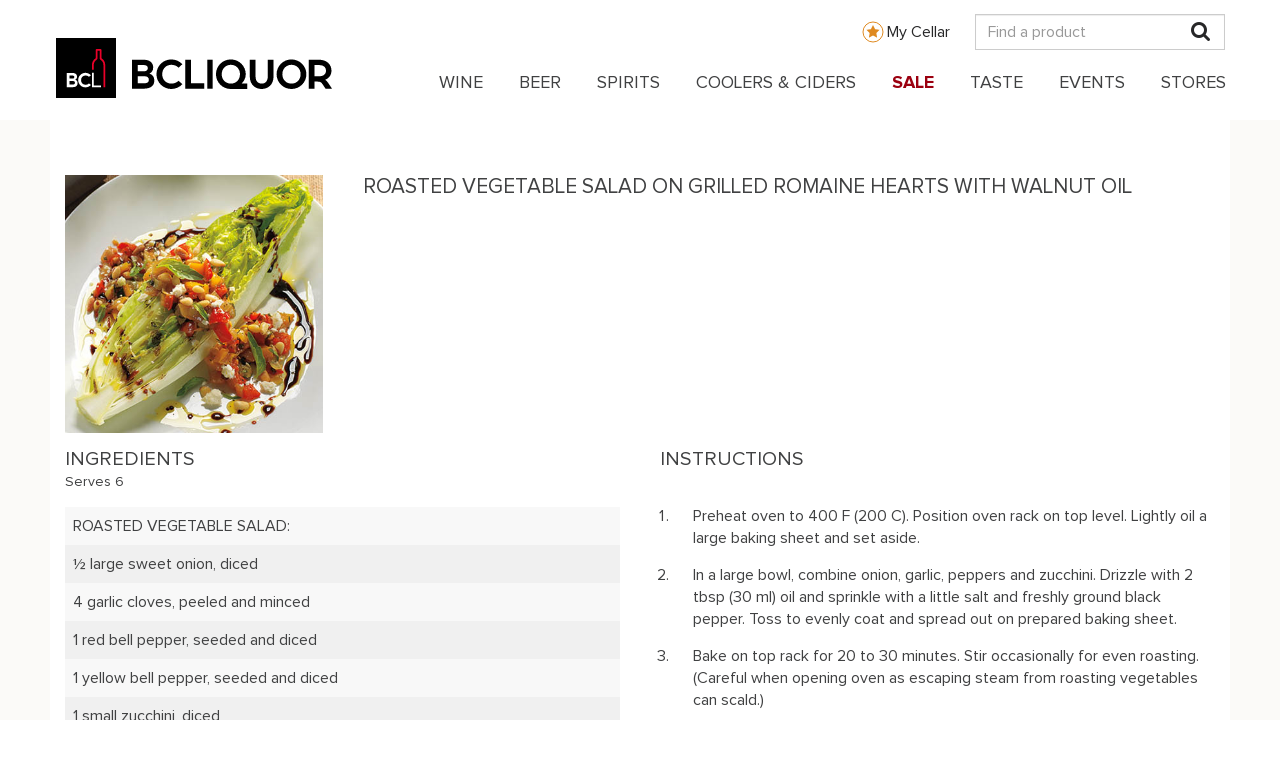

--- FILE ---
content_type: text/html; charset=UTF-8
request_url: https://www.bcliquorstores.com/recipe/roasted-vegetable-salad-on-grilled-romaine-hearts-with-walnut-oil
body_size: 16223
content:
<!DOCTYPE html>
<html  lang="en" dir="ltr" prefix="content: http://purl.org/rss/1.0/modules/content/  dc: http://purl.org/dc/terms/  foaf: http://xmlns.com/foaf/0.1/  og: http://ogp.me/ns#  rdfs: http://www.w3.org/2000/01/rdf-schema#  schema: http://schema.org/  sioc: http://rdfs.org/sioc/ns#  sioct: http://rdfs.org/sioc/types#  skos: http://www.w3.org/2004/02/skos/core#  xsd: http://www.w3.org/2001/XMLSchema# ">
  <head>
    <meta charset="utf-8" />
<script type="text/javascript">// <!-- Snowplow starts plowing - Standalone Search vE.2.14.0 -->
;(function(p,l,o,w,i,n,g){if(!p[i]){p.GlobalSnowplowNamespace=p.GlobalSnowplowNamespace||[];
  p.GlobalSnowplowNamespace.push(i);p[i]=function(){(p[i].q=p[i].q||[]).push(arguments)
  };p[i].q=p[i].q||[];n=l.createElement(o);g=l.getElementsByTagName(o)[0];n.async=1;
  n.src=w;g.parentNode.insertBefore(n,g)}}(window,document,"script","https://www2.gov.bc.ca/StaticWebResources/static/sp/sp-2-14-0.js","snowplow"));
var collector = 'spt.apps.gov.bc.ca';
window.snowplow('newTracker','rt',collector, {
  appId: "Snowplow_standalone",
  cookieLifetime: 86400 * 548,
  platform: 'web',
  post: true,
  forceSecureTracker: true,
  contexts: {
    webPage: true,
    performanceTiming: true
  }
});
window.snowplow('enableActivityTracking', 30, 30); // Ping every 30 seconds after 30 seconds
window.snowplow('enableLinkClickTracking');
window.snowplow('trackPageView');
// Change the 'Search term parameter' to what is being used on the site, generally it is q.
var searchParameter = 'search'
// This checks for the search parameter that was put in above along with an equal, for example q= or s=
if (window.location.search.indexOf(searchParameter + '=') > -1) {
  window.snowplow('trackSiteSearch',
    getUrlParamArray(searchParameter,'')
  );
}

function getUrlParamArray(param, defaultValue) {
  var vars = [];
  var parts = window.location.href.replace(/[?&]+([^=&]+)=([^&]*)/gi, function(m,key,value) {
    if ( key === param ) {
      vars.push(value);
    }
  });
  return vars;
}
//<!-- Snowplow stop plowing -->
</script>
<script type="text/javascript">// Facebook Pixel Code
!function(f,b,e,v,n,t,s)
{if(f.fbq)return;n=f.fbq=function(){n.callMethod?
  n.callMethod.apply(n,arguments):n.queue.push(arguments)};
  if(!f._fbq)f._fbq=n;n.push=n;n.loaded=!0;n.version='2.0';
  n.queue=[];t=b.createElement(e);t.async=!0;
  t.src=v;s=b.getElementsByTagName(e)[0];
  s.parentNode.insertBefore(t,s)}(window,document,'script',
  'https://connect.facebook.net/en_US/fbevents.js');
fbq('init', '1007028109783819');
fbq('track', 'PageView');
// End Facebook Pixel Code
</script>
<script type="text/javascript">// Upaknee Form
(function () {
  var w = window;
  var d = document;
  function l() {
    var s = d.createElement('script');
    s.type = 'text/javascript';
    s.async = true;
    s.src = def['s']+def['f']+'upakneeForm.js';
    var x = d.getElementsByTagName('script')[0];
    x.parentNode.insertBefore(s, x);
  }
  if (w.attachEvent) {
    w.attachEvent('onload', l);
  } else {
    w.addEventListener('load', l, false);
  }
})()
// End Upaknee Form
</script>
<script>var _paq = _paq || [];(function(){var u=(("https:" == document.location.protocol) ? "https://bcliquorstores.matomo.cloud/" : "http://bcliquorstores.matomo.cloud/");_paq.push(["setSiteId", "1"]);_paq.push(["setTrackerUrl", u+"matomo.php"]);_paq.push(["setDoNotTrack", 1]);_paq.push(['enableHeartBeatTimer']);if (!window.matomo_search_results_active) {_paq.push(["trackPageView"]);}_paq.push(["setIgnoreClasses", ["no-tracking","colorbox"]]);_paq.push(["enableLinkTracking"]);var d=document,g=d.createElement("script"),s=d.getElementsByTagName("script")[0];g.type="text/javascript";g.defer=true;g.async=true;g.src=u+"matomo.js";s.parentNode.insertBefore(g,s);})();</script>
<script>var _mtm = window._mtm = window._mtm || [];_mtm.push({"mtm.startTime": (new Date().getTime()), "event": "mtm.Start"});var d = document, g = d.createElement("script"), s = d.getElementsByTagName("script")[0];g.type = "text/javascript";g.async = true;g.src="https://cdn.matomo.cloud/bcliquorstores.matomo.cloud/container_DpWCNMpX.js";s.parentNode.insertBefore(g, s);</script>
<link rel="canonical" href="https://www.bcliquorstores.com/recipe/roasted-vegetable-salad-on-grilled-romaine-hearts-with-walnut-oil" />
<meta property="og:site_name" content="BCLIQUOR" />
<meta property="og:type" content="website" />
<meta property="og:url" content="http://www.bcliquorstores.com/recipe/roasted-vegetable-salad-on-grilled-romaine-hearts-with-walnut-oil" />
<meta property="og:title" content="ROASTED VEGETABLE SALAD ON GRILLED ROMAINE HEARTS WITH WALNUT OIL" />
<meta property="og:description" content="Pairs with Pays Doc Viognier - Moillard Hugues Le Juste Organic &amp; Gewurztraminer - Pfaffenheim Pfaff. | See full recipe" />
<meta property="og:image" content="http://www.bcliquorstores.com/sites/default/files/recipe/power-foods_1123m_0.jpg" />
<meta property="og:image:width" content="400" />
<meta property="og:image:height" content="400" />
<meta property="og:image:alt" content="ROASTED VEGETABLE SALAD ON GRILLED ROMAINE HEARTS WITH WALNUT OIL" />
<meta property="place:location:latitude" content="Pays Doc Viognier - Moillard Hugues Le Juste Organic" />
<meta property="place:location:longitude" content="Gewurztraminer - Pfaffenheim Pfaff" />
<meta property="og:see_also" content="Pairs with" />
<meta name="Generator" content="Drupal 9 (https://www.drupal.org)" />
<meta name="MobileOptimized" content="width" />
<meta name="HandheldFriendly" content="true" />
<meta name="viewport" content="width=device-width, initial-scale=1.0" />
<link rel="icon" href="/themes/custom/bcls_theme/favicon.ico" type="image/vnd.microsoft.icon" />

    <title>ROASTED VEGETABLE SALAD ON GRILLED ROMAINE HEARTS WITH WALNUT OIL</title>
    <link rel="stylesheet" media="all" href="/sites/default/files/css/css_K7Qk3UBhLb4FTBuaSnNgINm4YCOByFB5hgyZL_Y_dys.css" />
<link rel="stylesheet" media="all" href="https://cdn.jsdelivr.net/npm/bootstrap@3.4.1/dist/css/bootstrap.min.css" integrity="sha256-bZLfwXAP04zRMK2BjiO8iu9pf4FbLqX6zitd+tIvLhE=" crossorigin="anonymous" />
<link rel="stylesheet" media="all" href="https://cdn.jsdelivr.net/npm/@unicorn-fail/drupal-bootstrap-styles@0.0.2/dist/3.1.1/7.x-3.x/drupal-bootstrap.min.css" integrity="sha512-nrwoY8z0/iCnnY9J1g189dfuRMCdI5JBwgvzKvwXC4dZ+145UNBUs+VdeG/TUuYRqlQbMlL4l8U3yT7pVss9Rg==" crossorigin="anonymous" />
<link rel="stylesheet" media="all" href="https://cdn.jsdelivr.net/npm/@unicorn-fail/drupal-bootstrap-styles@0.0.2/dist/3.1.1/8.x-3.x/drupal-bootstrap.min.css" integrity="sha512-jM5OBHt8tKkl65deNLp2dhFMAwoqHBIbzSW0WiRRwJfHzGoxAFuCowGd9hYi1vU8ce5xpa5IGmZBJujm/7rVtw==" crossorigin="anonymous" />
<link rel="stylesheet" media="all" href="https://cdn.jsdelivr.net/npm/@unicorn-fail/drupal-bootstrap-styles@0.0.2/dist/3.2.0/7.x-3.x/drupal-bootstrap.min.css" integrity="sha512-U2uRfTiJxR2skZ8hIFUv5y6dOBd9s8xW+YtYScDkVzHEen0kU0G9mH8F2W27r6kWdHc0EKYGY3JTT3C4pEN+/g==" crossorigin="anonymous" />
<link rel="stylesheet" media="all" href="https://cdn.jsdelivr.net/npm/@unicorn-fail/drupal-bootstrap-styles@0.0.2/dist/3.2.0/8.x-3.x/drupal-bootstrap.min.css" integrity="sha512-JXQ3Lp7Oc2/VyHbK4DKvRSwk2MVBTb6tV5Zv/3d7UIJKlNEGT1yws9vwOVUkpsTY0o8zcbCLPpCBG2NrZMBJyQ==" crossorigin="anonymous" />
<link rel="stylesheet" media="all" href="https://cdn.jsdelivr.net/npm/@unicorn-fail/drupal-bootstrap-styles@0.0.2/dist/3.3.1/7.x-3.x/drupal-bootstrap.min.css" integrity="sha512-ZbcpXUXjMO/AFuX8V7yWatyCWP4A4HMfXirwInFWwcxibyAu7jHhwgEA1jO4Xt/UACKU29cG5MxhF/i8SpfiWA==" crossorigin="anonymous" />
<link rel="stylesheet" media="all" href="https://cdn.jsdelivr.net/npm/@unicorn-fail/drupal-bootstrap-styles@0.0.2/dist/3.3.1/8.x-3.x/drupal-bootstrap.min.css" integrity="sha512-kTMXGtKrWAdF2+qSCfCTa16wLEVDAAopNlklx4qPXPMamBQOFGHXz0HDwz1bGhstsi17f2SYVNaYVRHWYeg3RQ==" crossorigin="anonymous" />
<link rel="stylesheet" media="all" href="https://cdn.jsdelivr.net/npm/@unicorn-fail/drupal-bootstrap-styles@0.0.2/dist/3.4.0/8.x-3.x/drupal-bootstrap.min.css" integrity="sha512-tGFFYdzcicBwsd5EPO92iUIytu9UkQR3tLMbORL9sfi/WswiHkA1O3ri9yHW+5dXk18Rd+pluMeDBrPKSwNCvw==" crossorigin="anonymous" />
<link rel="stylesheet" media="all" href="/sites/default/files/css/css_NGRbCF7uWDf7Rd5qaoBBNjge7FfcoB5e7ye3sF1_zAg.css" />

    <script type="application/json" data-drupal-selector="drupal-settings-json">{"path":{"baseUrl":"\/","scriptPath":null,"pathPrefix":"","currentPath":"node\/7353","currentPathIsAdmin":false,"isFront":false,"currentLanguage":"en"},"pluralDelimiter":"\u0003","suppressDeprecationErrors":true,"matomo":{"disableCookies":false,"trackMailto":true},"bootstrap":{"forms_has_error_value_toggle":1,"popover_enabled":1,"popover_animation":1,"popover_auto_close":1,"popover_container":"body","popover_content":"","popover_delay":"0","popover_html":0,"popover_placement":"right","popover_selector":"","popover_title":"","popover_trigger":"click","tooltip_enabled":1,"tooltip_animation":1,"tooltip_container":"body","tooltip_delay":"0","tooltip_html":0,"tooltip_placement":"auto left","tooltip_selector":"","tooltip_trigger":"hover"},"superfish":{"superfish-main":{"id":"superfish-main","sf":{"animation":{"opacity":"show","height":"show"},"speed":"fast","dropShadows":false},"plugins":{"touchscreen":{"behaviour":0,"disableHover":0,"cloneParent":0,"mode":"useragent_predefined"},"smallscreen":{"cloneParent":0,"mode":"window_width","accordionButton":0},"supposition":true,"supersubs":true}}},"user":{"uid":0,"permissionsHash":"60a2b3c3bd6ad63db0755ec630a61e65d24c9ff98d384d678922b65240f0a9f5"}}</script>
<script src="/sites/default/files/js/js_-wUEuR6SISlcqX-AM97kPBQ7slR-inGZBjXB7N3NrfQ.js"></script>

    <style>
      @font-face {
        font-family:'proximanova';
        src:url(/themes/custom/bcls_theme/fonts/proximanova/proximanova-regular.ttf) format("truetype"),
            url(/themes/custom/bcls_theme/fonts/proximanova/proximanova-regular.otf),
            url(/themes/custom/bcls_theme/fonts/proximanova/proximanova-regular.eot),
            url(/themes/custom/bcls_theme/fonts/proximanova/proximanova-regular.eot?#iefix) format("embedded-opentype"),
            url(/themes/custom/bcls_theme/fonts/proximanova/proximanova-regular.woff) format("woff");
        font-weight:400;
        font-style:normal;
      }
      @font-face {
        font-family:'proximanova';
        src:url(/themes/custom/bcls_theme/fonts/proximanova/proximanova-bold.ttf) format("truetype"),
            url(/themes/custom/bcls_theme/fonts/proximanova/proximanova-bold.otf),
            url(/themes/custom/bcls_theme/fonts/proximanova/proximanova-bold.eot),
            url(/themes/custom/bcls_theme/fonts/proximanova/proximanova-bold.eot?#iefix) format("embedded-opentype"),
            url(/themes/custom/bcls_theme/fonts/proximanova/proximanova-bold.woff) format("woff");
        font-weight:700;
        font-style:normal;
      }
      @font-face {
        font-family:'proximanova';
        src:url(/themes/custom/bcls_theme/fonts/proximanova/proximanova-light.ttf) format("truetype"),
            url(/themes/custom/bcls_theme/fonts/proximanova/proximanova-light.otf),
            url(/themes/custom/bcls_theme/fonts/proximanova/proximanova-light.eot),
            url(/themes/custom/bcls_theme/fonts/proximanova/proximanova-light.eot?#iefix) format("embedded-opentype"),
            url(/themes/custom/bcls_theme/fonts/proximanova/proximanova-light.woff) format("woff");
        font-weight:300;
        font-style:normal;
      }
    </style>

    <script src="https://cdnjs.cloudflare.com/ajax/libs/es6-shim/0.35.3/es6-shim.min.js"></script>
  </head>
  <body class="path-node page-node-type-recipe navbar-is-static-top has-glyphicons">
    <div id="page-top"></div>
    <a href="#main-content" class="visually-hidden focusable skip-link">
      Skip to main content
    </a>
    
      <div class="dialog-off-canvas-main-canvas" data-off-canvas-main-canvas>
    <div id="bcls-topheader">
  <div class="container">
    <div class="row">
      <div class="col-md-12 topheader-logo-container">
        <div class ="my-cellar-link-wrapper hidden-xs">
          <a class="my-cellar-link my-cellar-link-desktop" href="/mycellar">My Cellar</a>
        </div>
        <div class="site-logo-mobile-wrapper site-logo-float-left block-superfish-logo hidden-lg">
          <a class="site-logo-mobile" href="/">
            <img alt="BCLIQUOR" data-entity-type="file" data-entity-uuid="6ef2ea29-ba1d-4f0b-9370-17c7e108212a" src="/sites/default/files/inline-images/BCLDB_Brand_Mobile_Logo_2021.svg" width="140px" height="21px" />
          </a>
        </div>
        <div class ="my-cellar-link-mobile-wrapper visible-xs">
          <a class="my-cellar-link my-cellar-link-mobile" href="/mycellar">My Cellar</a>
        </div>
        <div class="top-search-container">
          <input id="header-search" class="form-control hidden-xs" type="text" placeholder="Find a product" />
          <a href="#" id="mobile-mag" class="visible-xs">
            <i class="fa fa-search" aria-hidden="true"></i>
          </a>
          <a href="#" id="desktop-mag" class="hidden-xs">
            <i class="fa fa-search" aria-hidden="true"></i>
          </a>
        </div>
      </div>
    </div>
  </div>
  <div class="row mobile-search-bar">
    <div class="col-xs-9">
      <input id="mobile-header-search" class="form-control" type="text" placeholder="Find a product" />
    </div>
    <div class="col-xs-3">
      <button id="btn-mobile-search">Search</button>
    </div>
  </div>
</div>
<div class="overlay"></div>
          <header class="navbar navbar-default navbar-static-top" id="navbar" role="banner">
      <div class="navbar-header">
          <div class="region region-navigation">
    <section id="block-mainnavigation" class="block block-superfish block-superfishmain clearfix">
  
    

      <div class="block-superfish-menu-site-logo-wrapper">
      <div class="block-superfish-menu-site-logo-inner container-fluid full-width-container">
        <div class="site-logo-wrapper site-logo-float-left block-superfish-logo visible-lg-block">
          <a class="site-logo" href="/">
            <img alt="BCLIQUOR" data-entity-type="file" data-entity-uuid="6ef2ea29-ba1d-4f0b-9370-17c7e108212a" src="/sites/default/files/inline-images/BCLDB_Brand_Logo_2021.svg" width="276px" height="60px" />
          </a>
        </div>
        
<ul id="superfish-main" class="menu sf-menu sf-main sf-horizontal sf-style-none" role="menu" aria-label="Menu">
  

  
  <li id="main-standardfront-page" class="sf-depth-1 sf-no-children" role="none">
              <a href="/" class="sf-depth-1" role="menuitem">Home</a>
                      </li>


            
  <li id="main-menu-link-contentf7e95b52-ac43-42e0-b75c-0e9c1338e94a" class="sf-depth-1 menuparent" role="none">
              <a href="/product-catalogue?category=wine" class="sf-depth-1 menuparent" role="menuitem" aria-haspopup="true" aria-expanded="false">WINE</a>
                  <ul role="menu">      

  
  <li id="main-menu-link-contente556c58f-83ef-4f75-acb4-933c418a9aca" class="sf-depth-2 sf-no-children" role="none">
              <a href="/product-catalogue?category=wine&amp;sort=name.raw%3Aasc&amp;page=1" class="show-mobile-only sf-depth-2" role="menuitem">View All Wine</a>
                      </li>


            
  <li id="main-menu-link-contentafc98bb5-3853-4e03-8821-e962071fee8d" class="sf-depth-2 menuparent" role="none">
              <a href="/product-catalogue?category=wine&amp;group=country" class="sf-depth-2 menuparent" role="menuitem" aria-haspopup="true" aria-expanded="false">Country</a>
                  <ul role="menu">      

  
  <li id="main-menu-link-contentd4fa951d-c638-4ab2-9f61-4a2c6aeb6848" class="sf-depth-3 sf-no-children" role="none">
              <a href="/product-catalogue?category=wine&amp;group=country" class="sf-depth-3" role="menuitem">All Countries</a>
                      </li>


  
  <li id="main-menu-link-content20725458-cee4-4864-8fc3-e9f67b198867" class="sf-depth-3 sf-no-children" role="none">
              <a href="/product-catalogue?category=wine&amp;group=country&amp;country=argentina" class="sf-depth-3" role="menuitem">Argentina</a>
                      </li>


  
  <li id="main-menu-link-content7e40284c-b6d2-4e38-9863-2a8eb4aae0b1" class="sf-depth-3 sf-no-children" role="none">
              <a href="/product-catalogue?category=wine&amp;group=country&amp;country=australia" class="sf-depth-3" role="menuitem">Australia</a>
                      </li>


  
  <li id="main-menu-link-contente9caa8a3-a461-4bd1-b20f-ab80d0ee3053" class="sf-depth-3 sf-no-children" role="none">
              <a href="/product-catalogue?category=wine&amp;group=country&amp;country=canada" class="sf-depth-3" role="menuitem">Canada</a>
                      </li>


  
  <li id="main-menu-link-contenta637017e-15a8-4338-93f9-35439739d1d3" class="sf-depth-3 sf-no-children" role="none">
              <a href="/product-catalogue?category=wine&amp;group=country&amp;country=chile" class="sf-depth-3" role="menuitem">Chile</a>
                      </li>


  
  <li id="main-menu-link-content51bb521f-f0cd-4f3e-b433-71316092a197" class="sf-depth-3 sf-no-children" role="none">
              <a href="/product-catalogue?category=wine&amp;group=country&amp;country=france" class="sf-depth-3" role="menuitem">France</a>
                      </li>


  
  <li id="main-menu-link-content8f256c83-99a5-4b06-beb2-cbda66b6deab" class="sf-depth-3 sf-no-children" role="none">
              <a href="/product-catalogue?category=wine&amp;group=country&amp;country=germany" class="sf-depth-3" role="menuitem">Germany</a>
                      </li>


  
  <li id="main-menu-link-content4e2c4f6b-8a59-4add-972b-5404bed99c8a" class="sf-depth-3 sf-no-children" role="none">
              <a href="/product-catalogue?category=wine&amp;group=country&amp;country=italy" class="sf-depth-3" role="menuitem">Italy</a>
                      </li>


  
  <li id="main-menu-link-contente87a4b75-ddae-4a43-9075-2a2b3c0828cd" class="sf-depth-3 sf-no-children" role="none">
              <a href="/product-catalogue?category=wine&amp;group=country&amp;country=new%20zealand" class="sf-depth-3" role="menuitem">New Zealand</a>
                      </li>


  
  <li id="main-menu-link-content95118b76-a867-4eb8-b2de-a35bd9fd92bd" class="sf-depth-3 sf-no-children" role="none">
              <a href="/product-catalogue?category=wine&amp;group=country&amp;country=spain" class="sf-depth-3" role="menuitem">Spain</a>
                      </li>


  
  <li id="main-menu-link-content4ba788d3-db4e-4985-a96e-960aa6ace26b" class="sf-depth-3 sf-no-children" role="none">
              <a href="/product-catalogue?category=wine&amp;group=country&amp;country=usa" class="sf-depth-3" role="menuitem">USA</a>
                      </li>


      </ul>              </li>


            
  <li id="main-menu-link-contentff0d630e-fdda-4592-aadd-4e1de146bae6" class="sf-depth-2 menuparent" role="none">
              <a href="/product-catalogue?category=wine&amp;type=red%20wine" class="sf-depth-2 menuparent" role="menuitem" aria-haspopup="true" aria-expanded="false">Red Wine</a>
                  <ul role="menu">      

  
  <li id="main-menu-link-content9e373355-1cce-453f-9c3a-f4a8a5c7bb5d" class="sf-depth-3 sf-no-children" role="none">
              <a href="/product-catalogue?category=wine&amp;type=red%20wine" class="sf-depth-3" role="menuitem">All Red Wine</a>
                      </li>


  
  <li id="main-menu-link-content3bdc8a33-966a-4991-bcec-cebd013ebaa6" class="sf-depth-3 sf-no-children" role="none">
              <a href="/product-catalogue?category=wine&amp;type=red%20wine&amp;red=cabernet%20sauvignon" class="sf-depth-3" role="menuitem">Cabernet Sauvignon</a>
                      </li>


  
  <li id="main-menu-link-content5e1bd34e-9ea8-4672-a0af-ea60424654c3" class="sf-depth-3 sf-no-children" role="none">
              <a href="/product-catalogue?category=wine&amp;type=red%20wine&amp;red=malbec" class="sf-depth-3" role="menuitem">Malbec</a>
                      </li>


  
  <li id="main-menu-link-content844b2fe4-e15e-4bd5-9d4d-56b0690bb323" class="sf-depth-3 sf-no-children" role="none">
              <a href="/product-catalogue?category=wine&amp;type=red%20wine&amp;red=merlot" class="sf-depth-3" role="menuitem">Merlot</a>
                      </li>


  
  <li id="main-menu-link-content1b0d768c-5f44-4ef6-ae14-b6edcf83170d" class="sf-depth-3 sf-no-children" role="none">
              <a href="/product-catalogue?category=wine&amp;type=red%20wine&amp;red=nebbiolo" class="sf-depth-3" role="menuitem">Nebbiolo</a>
                      </li>


  
  <li id="main-menu-link-contentc30eb8f3-ef5a-4dc5-b5ea-84d6cc564de6" class="sf-depth-3 sf-no-children" role="none">
              <a href="/product-catalogue?category=wine&amp;type=red%20wine&amp;red=pinot%20noir" class="sf-depth-3" role="menuitem">Pinot Noir</a>
                      </li>


  
  <li id="main-menu-link-contente2dd9ec8-3d59-4dc5-b4cd-19b18a3479bf" class="sf-depth-3 sf-no-children" role="none">
              <a href="/product-catalogue?category=wine&amp;type=red%20wine&amp;red=sangiovese" class="sf-depth-3" role="menuitem">Sangiovese</a>
                      </li>


  
  <li id="main-menu-link-content9d60c410-1d2c-461d-b88b-2c9213f150af" class="sf-depth-3 sf-no-children" role="none">
              <a href="/product-catalogue?category=wine&amp;type=red%20wine&amp;red=syrah%20/%20shiraz" class="sf-depth-3" role="menuitem">Syrah / Shiraz</a>
                      </li>


  
  <li id="main-menu-link-contentefb885e4-296c-49e4-a09d-5552b3dfdef9" class="sf-depth-3 sf-no-children" role="none">
              <a href="/product-catalogue?category=wine&amp;type=red%20wine&amp;red=tempranillo" class="sf-depth-3" role="menuitem">Tempranillo</a>
                      </li>


  
  <li id="main-menu-link-contentab995e92-d35d-4341-b77b-d20778b54669" class="sf-depth-3 sf-no-children" role="none">
              <a href="/product-catalogue?category=wine&amp;type=red%20wine&amp;red=zinfandel" class="sf-depth-3" role="menuitem">Zinfandel</a>
                      </li>


      </ul>              </li>


            
  <li id="main-menu-link-content8212ba1d-fcd1-4475-9247-b716d9b28ef4" class="sf-depth-2 menuparent" role="none">
              <a href="/product-catalogue?category=wine&amp;type=white%20wine" class="sf-depth-2 menuparent" role="menuitem" aria-haspopup="true" aria-expanded="false">White Wine</a>
                  <ul role="menu">      

  
  <li id="main-menu-link-content31c2465b-b115-41e3-b617-8a8be597128a" class="sf-depth-3 sf-no-children" role="none">
              <a href="/product-catalogue?category=wine&amp;type=white%20wine" class="sf-depth-3" role="menuitem">All White Wine</a>
                      </li>


  
  <li id="main-menu-link-content415b086f-84e6-48e4-84d1-453719bf263d" class="sf-depth-3 sf-no-children" role="none">
              <a href="/product-catalogue?category=wine&amp;type=white%20wine&amp;white=chardonnay" class="sf-depth-3" role="menuitem">Chardonnay</a>
                      </li>


  
  <li id="main-menu-link-content5dbb0184-67ab-494c-9cce-f9a8b8f6706a" class="sf-depth-3 sf-no-children" role="none">
              <a href="/product-catalogue?category=wine&amp;type=white%20wine&amp;white=gewurztraminer" class="sf-depth-3" role="menuitem">Gewurztraminer</a>
                      </li>


  
  <li id="main-menu-link-content1ab01294-5542-4220-8614-6927f96177e6" class="sf-depth-3 sf-no-children" role="none">
              <a href="/product-catalogue?category=wine&amp;type=white%20wine&amp;white=pinot%20blanc" class="sf-depth-3" role="menuitem">Pinot Blanc</a>
                      </li>


  
  <li id="main-menu-link-content76794e58-ad46-492d-8cd7-fe19a48a1d7f" class="sf-depth-3 sf-no-children" role="none">
              <a href="/product-catalogue?category=wine&amp;type=white%20wine&amp;white=pinot%20gris%20/%20pinot%20grigio" class="sf-depth-3" role="menuitem">Pinot Gris / Pinot Grigio</a>
                      </li>


  
  <li id="main-menu-link-content0458310c-6bc4-428c-ab8d-3652cbff4224" class="sf-depth-3 sf-no-children" role="none">
              <a href="/product-catalogue?category=wine&amp;type=white%20wine&amp;white=riesling" class="sf-depth-3" role="menuitem">Riesling</a>
                      </li>


  
  <li id="main-menu-link-content13361d06-9d72-4cb4-a9ab-c94f8595a605" class="sf-depth-3 sf-no-children" role="none">
              <a href="/product-catalogue?category=wine&amp;type=white%20wine&amp;white=sauvignon%20blanc" class="sf-depth-3" role="menuitem">Sauvignon Blanc</a>
                      </li>


  
  <li id="main-menu-link-content666242f2-85ac-47d9-bf71-b368ab28080e" class="sf-depth-3 sf-no-children" role="none">
              <a href="/product-catalogue?category=wine&amp;type=white%20wine&amp;white=viognier" class="sf-depth-3" role="menuitem">Viognier</a>
                      </li>


      </ul>              </li>


  
  <li id="main-menu-link-content0575726b-9bfc-42d5-be1f-40d21c1fd04b" class="sf-depth-2 sf-no-children" role="none">
              <a href="/product-catalogue?category=wine&amp;special=bc%20vqa" class="sf-depth-2" role="menuitem">BC VQA</a>
                      </li>


            
  <li id="main-menu-link-contentd62e007d-4c6a-4caf-a968-579110c5b506" class="sf-depth-2 menuparent" role="none">
              <a href="/product-catalogue?category=wine&amp;group=other%20wine" class="sf-depth-2 menuparent" role="menuitem" aria-haspopup="true" aria-expanded="false">Other Wine</a>
                  <ul role="menu">      

  
  <li id="main-menu-link-content08398809-b0e3-4917-b51f-9a1d8f2d64ac" class="sf-depth-3 sf-no-children" role="none">
              <a href="/product-catalogue?category=wine&amp;group=other%20wine&amp;type=all%20other%20wine" class="sf-depth-3" role="menuitem">All Other Wine</a>
                      </li>


  
  <li id="main-menu-link-content6bc2afcc-505d-4ba4-8af2-590854f51ed6" class="sf-depth-3 sf-no-children" role="none">
              <a href="/product-catalogue?category=wine&amp;group=other%20wine&amp;type=sparkling%20wine" class="sf-depth-3" role="menuitem">Champagne &amp; Sparkling</a>
                      </li>


  
  <li id="main-menu-link-contentfc7e6632-b05c-443b-b9fb-6bd67bef120c" class="sf-depth-3 sf-no-children" role="none">
              <a href="/product-catalogue?category=wine&amp;group=other%20wine&amp;type=ice%20wine" class="sf-depth-3" role="menuitem">Ice Wine</a>
                      </li>


  
  <li id="main-menu-link-content241cc01c-dcff-47a1-bd03-c901f3d0b1ce" class="sf-depth-3 sf-no-children" role="none">
              <a href="/product-catalogue?category=wine&amp;group=other%20wine&amp;cert=organic" class="sf-depth-3" role="menuitem">Organic</a>
                      </li>


  
  <li id="main-menu-link-content6d25ebb8-9117-4fff-a442-795728dec320" class="sf-depth-3 sf-no-children" role="none">
              <a href="/product-catalogue?category=wine&amp;group=other%20wine&amp;type=port" class="sf-depth-3" role="menuitem">Port</a>
                      </li>


  
  <li id="main-menu-link-content378c8742-76f5-4c80-8c8d-d9a15041f9f3" class="sf-depth-3 sf-no-children" role="none">
              <a href="/product-catalogue?category=wine&amp;group=other%20wine&amp;type=rose%20wine" class="sf-depth-3" role="menuitem">Rose Wine</a>
                      </li>


  
  <li id="main-menu-link-contentde6b1f8d-8107-4850-9f9f-02643cdcbe02" class="sf-depth-3 sf-no-children" role="none">
              <a href="/product-catalogue?category=wine&amp;group=other%20wine&amp;type=sake" class="sf-depth-3" role="menuitem">Sake</a>
                      </li>


  
  <li id="main-menu-link-content533c06b1-b2fd-45f6-9d75-689cdcf45c21" class="sf-depth-3 sf-no-children" role="none">
              <a href="/product-catalogue?category=wine&amp;group=other%20wine&amp;type=sherry" class="sf-depth-3" role="menuitem">Sherry</a>
                      </li>


  
  <li id="main-menu-link-contentd1e91fca-ffcd-4a34-b177-b5ea635bef95" class="sf-depth-3 sf-no-children" role="none">
              <a href="/product-catalogue?category=wine&amp;group=other%20wine&amp;type=vermouth" class="sf-depth-3" role="menuitem">Vermouth</a>
                      </li>


      </ul>              </li>


      </ul>              </li>


            
  <li id="main-menu-link-content894be5c5-c032-48a0-87a4-6d943ebbf791" class="sf-depth-1 menuparent" role="none">
              <a href="/product-catalogue?category=beer" class="sf-depth-1 menuparent" role="menuitem" aria-haspopup="true" aria-expanded="false">BEER</a>
                  <ul role="menu">      

  
  <li id="main-menu-link-content061c9998-f5f9-4e30-a920-15f397cbc2bf" class="sf-depth-2 sf-no-children" role="none">
              <a href="/product-catalogue?category=beer&amp;sort=name.raw%3Aasc&amp;page=1" class="show-mobile-only sf-depth-2" role="menuitem">View All Beer</a>
                      </li>


            
  <li id="main-menu-link-content7430931b-2d65-47da-aec6-bbd29c1f3eef" class="sf-depth-2 menuparent" role="none">
              <a href="/product-catalogue?category=beer&amp;maincategory=domestic%20beer" class="sf-depth-2 menuparent" role="menuitem" aria-haspopup="true" aria-expanded="false">Domestic Beer</a>
                  <ul role="menu">      

  
  <li id="main-menu-link-content1aa026d4-63c4-4579-a023-ab52f3a5d332" class="sf-depth-3 sf-no-children" role="none">
              <a href="/product-catalogue?category=beer&amp;maincategory=domestic%20beer&amp;subcategory=national%20domestic%20beer" class="sf-depth-3" role="menuitem">National Domestic Beer</a>
                      </li>


  
  <li id="main-menu-link-content8fb2c0a5-7e4a-4ce0-b008-2ed990182b64" class="sf-depth-3 sf-no-children" role="none">
              <a href="/product-catalogue?category=beer&amp;maincategory=domestic%20beer&amp;subcategory=bc%20craft%20beer" class="sf-depth-3" role="menuitem">BC Craft Beer</a>
                      </li>


  
  <li id="main-menu-link-content2f8daa08-d37e-4a15-adef-8c1b379d7b55" class="sf-depth-3 sf-no-children" role="none">
              <a href="/product-catalogue?category=beer&amp;maincategory=domestic%20beer&amp;subcategory=outside%20of%20bc%20beer" class="sf-depth-3" role="menuitem">Outside of BC Beer</a>
                      </li>


      </ul>              </li>


            
  <li id="main-menu-link-contentd1a0c6aa-2b7a-4be8-a9e0-da85eba87b4a" class="sf-depth-2 menuparent" role="none">
              <a href="/product-catalogue?category=beer&amp;maincategory=import%20beer" class="sf-depth-2 menuparent" role="menuitem" aria-haspopup="true" aria-expanded="false">Import Beer</a>
                  <ul role="menu">      

  
  <li id="main-menu-link-content5fd55cbf-e5ab-473c-b718-1e288eabd3ae" class="sf-depth-3 sf-no-children" role="none">
              <a href="/product-catalogue?category=beer&amp;maincategory=import%20beer" class="sf-depth-3" role="menuitem">All Import Beer</a>
                      </li>


  
  <li id="main-menu-link-contentb05e04af-467d-45fe-ba27-36d561ac8885" class="sf-depth-3 sf-no-children" role="none">
              <a href="/product-catalogue?category=beer&amp;maincategory=import%20beer&amp;country=belgium" class="sf-depth-3" role="menuitem">Belgium</a>
                      </li>


  
  <li id="main-menu-link-content6ece50f2-6834-4b1a-bfb4-b1a11eeb2b85" class="sf-depth-3 sf-no-children" role="none">
              <a href="/product-catalogue?category=beer&amp;maincategory=import%20beer&amp;country=china" class="sf-depth-3" role="menuitem">China</a>
                      </li>


  
  <li id="main-menu-link-content2c5a44dd-dee1-4905-a127-f972c0310924" class="sf-depth-3 sf-no-children" role="none">
              <a href="/product-catalogue?category=beer&amp;maincategory=import%20beer&amp;country=czech%20republic" class="sf-depth-3" role="menuitem">Czech Republic</a>
                      </li>


  
  <li id="main-menu-link-contentcd6f8852-7cb9-495c-8bf8-d94ac7c60fa9" class="sf-depth-3 sf-no-children" role="none">
              <a href="/product-catalogue?category=beer&amp;maincategory=import%20beer&amp;country=denmark" class="sf-depth-3" role="menuitem">Denmark</a>
                      </li>


  
  <li id="main-menu-link-content10274782-392f-4074-b28d-aa87df9e648a" class="sf-depth-3 sf-no-children" role="none">
              <a href="/product-catalogue?category=beer&amp;maincategory=import%20beer&amp;country=germany" class="sf-depth-3" role="menuitem">Germany</a>
                      </li>


  
  <li id="main-menu-link-content76d458cc-dd0a-487e-b78a-3f75ba1d4874" class="sf-depth-3 sf-no-children" role="none">
              <a href="/product-catalogue?category=beer&amp;maincategory=import%20beer&amp;country=ireland" class="sf-depth-3" role="menuitem">Ireland</a>
                      </li>


  
  <li id="main-menu-link-content3bb260ee-cf3c-40ec-9c0b-51b6318f01ed" class="sf-depth-3 sf-no-children" role="none">
              <a href="/product-catalogue?category=beer&amp;maincategory=import%20beer&amp;country=mexico" class="sf-depth-3" role="menuitem">Mexico</a>
                      </li>


  
  <li id="main-menu-link-contentfc0ca637-cc3c-49c4-b00c-75dfda4a9bee" class="sf-depth-3 sf-no-children" role="none">
              <a href="/product-catalogue?category=beer&amp;maincategory=import%20beer&amp;country=netherlands" class="sf-depth-3" role="menuitem">Netherlands</a>
                      </li>


  
  <li id="main-menu-link-content601dded7-28a2-4349-9b3a-a289726dcc3c" class="sf-depth-3 sf-no-children" role="none">
              <a href="/product-catalogue?category=beer&amp;maincategory=import%20beer&amp;country=united%20kingdom" class="sf-depth-3" role="menuitem">United Kingdom</a>
                      </li>


  
  <li id="main-menu-link-content670de9a1-43d0-4804-994c-f33acdbf5693" class="sf-depth-3 sf-no-children" role="none">
              <a href="/product-catalogue?category=beer&amp;maincategory=import%20beer&amp;country=usa" class="sf-depth-3" role="menuitem">USA</a>
                      </li>


      </ul>              </li>


  
  <li id="main-menu-link-content688bf889-68e3-446c-9c21-82e0bcd72f40" class="sf-depth-2 sf-no-children" role="none">
              <a href="/product-catalogue?category=beer&amp;maincategory=de-alcoholized%20beer" class="sf-depth-2" role="menuitem">De-Alcoholized Beer</a>
                      </li>


      </ul>              </li>


            
  <li id="main-menu-link-contentb0b7651b-79af-41ff-aa74-a84f722b5c5d" class="sf-depth-1 menuparent" role="none">
              <a href="/product-catalogue?category=spirits" class="sf-depth-1 menuparent" role="menuitem" aria-haspopup="true" aria-expanded="false">SPIRITS</a>
                  <ul role="menu">      

  
  <li id="main-menu-link-content984d2954-b1f7-4daa-9d55-a5a21b15176b" class="sf-depth-2 sf-no-children" role="none">
              <a href="/product-catalogue?category=spirits&amp;sort=featuredProducts%3Adesc&amp;page=1" class="show-mobile-only sf-depth-2" role="menuitem">View All Spirits</a>
                      </li>


  
  <li id="main-menu-link-content0fa0af98-36d8-4aea-8228-151e002816aa" class="sf-depth-2 sf-no-children" role="none">
              <a href="/product-catalogue?category=spirits&amp;type=brandy" class="sf-depth-2" role="menuitem">Brandy</a>
                      </li>


  
  <li id="main-menu-link-content3c4f0128-a9c3-42ab-9e98-ea0cb0ed13d6" class="sf-depth-2 sf-no-children" role="none">
              <a href="/product-catalogue?category=spirits&amp;type=cognac" class="sf-depth-2" role="menuitem">Cognac</a>
                      </li>


  
  <li id="main-menu-link-content1dadcc34-4fc8-4f38-9e86-daa1ba1a7c77" class="sf-depth-2 sf-no-children" role="none">
              <a href="/product-catalogue?category=spirits&amp;type=gin" class="sf-depth-2" role="menuitem">Gin</a>
                      </li>


  
  <li id="main-menu-link-content4aa24291-e2a3-42dc-8e90-c47cf1a5c262" class="sf-depth-2 sf-no-children" role="none">
              <a href="/product-catalogue?category=spirits&amp;type=liqueurs" class="sf-depth-2" role="menuitem">Liqueurs</a>
                      </li>


  
  <li id="main-menu-link-contentf5a4ac0f-9547-4811-b6ea-513f4623ec7b" class="sf-depth-2 sf-no-children" role="none">
              <a href="/product-catalogue?category=spirits&amp;type=rum" class="sf-depth-2" role="menuitem">Rum</a>
                      </li>


  
  <li id="main-menu-link-content52759f3d-879e-49b4-a111-a7a8ef89e054" class="sf-depth-2 sf-no-children" role="none">
              <a href="/product-catalogue?category=spirits&amp;type=tequila" class="sf-depth-2" role="menuitem">Tequila</a>
                      </li>


  
  <li id="main-menu-link-content7918b36e-b552-4486-b7c0-349005ac87ac" class="sf-depth-2 sf-no-children" role="none">
              <a href="/product-catalogue?category=spirits&amp;type=vodka" class="sf-depth-2" role="menuitem">Vodka</a>
                      </li>


            
  <li id="main-menu-link-content564849bf-564e-4ea5-8455-7f75e59dab61" class="sf-depth-2 menuparent" role="none">
              <a href="/product-catalogue?category=spirits&amp;type=whisky%20/%20whiskey" class="sf-depth-2 menuparent" role="menuitem" aria-haspopup="true" aria-expanded="false">Whisky / Whiskey</a>
                  <ul role="menu">      

  
  <li id="main-menu-link-content5431f233-ab07-41b7-8ce7-3231da0a6b99" class="sf-depth-3 sf-no-children" role="none">
              <a href="/product-catalogue?category=spirits&amp;type=whisky%20/%20whiskey" class="sf-depth-3" role="menuitem">All Whisky</a>
                      </li>


  
  <li id="main-menu-link-contente23a83ba-3861-4460-b52b-98a0add3e07a" class="sf-depth-3 sf-no-children" role="none">
              <a href="/product-catalogue?category=spirits&amp;type=whisky%20/%20whiskey&amp;subtype=american%20whiskey" class="sf-depth-3" role="menuitem">American Whiskey</a>
                      </li>


  
  <li id="main-menu-link-content371ba3c7-6fc0-48bf-8380-3a8df0a3044a" class="sf-depth-3 sf-no-children" role="none">
              <a href="/product-catalogue?category=spirits&amp;type=whisky%20/%20whiskey&amp;subtype=blended%20scotch%20whisky" class="sf-depth-3" role="menuitem">Blended Scotch Whisky</a>
                      </li>


  
  <li id="main-menu-link-contentc91f3768-ca2a-4f6a-9ec1-5d25c344508b" class="sf-depth-3 sf-no-children" role="none">
              <a href="/product-catalogue?category=spirits&amp;type=whisky%20/%20whiskey&amp;subtype=bourbon%20whiskey" class="sf-depth-3" role="menuitem">Bourbon Whiskey</a>
                      </li>


  
  <li id="main-menu-link-content7f33c64d-ec00-44a2-a690-5cd27f11a132" class="sf-depth-3 sf-no-children" role="none">
              <a href="/product-catalogue?category=spirits&amp;type=whisky%20/%20whiskey&amp;subtype=canadian%20whisky" class="sf-depth-3" role="menuitem">Canadian Whisky</a>
                      </li>


  
  <li id="main-menu-link-content1709046f-356f-4442-8a6d-b1a3d7f7e250" class="sf-depth-3 sf-no-children" role="none">
              <a href="/product-catalogue?category=spirits&amp;type=whisky%20/%20whiskey&amp;subtype=irish%20whiskey" class="sf-depth-3" role="menuitem">Irish Whiskey</a>
                      </li>


  
  <li id="main-menu-link-content05da3f7d-1c22-4e4c-a910-d2c2550f13b5" class="sf-depth-3 sf-no-children" role="none">
              <a href="/product-catalogue?category=spirits&amp;type=whisky%20/%20whiskey&amp;subtype=other%20country%20whisky" class="sf-depth-3" role="menuitem">Other Country Whisky</a>
                      </li>


  
  <li id="main-menu-link-content512d7750-ed2f-49cf-995e-1276c0a18cd7" class="sf-depth-3 sf-no-children" role="none">
              <a href="/product-catalogue?category=spirits&amp;type=whisky%20/%20whiskey&amp;subtype=single%20malt%20scotch%20whisky" class="sf-depth-3" role="menuitem">Single Malt Scotch Whisky</a>
                      </li>


  
  <li id="main-menu-link-contentec684e6b-fa72-49cc-b1c6-4a59a6f3719d" class="sf-depth-3 sf-no-children" role="none">
              <a href="/product-catalogue?category=spirits&amp;type=whisky%20/%20whiskey&amp;subtype=blended%20malt%20scotch%20whisky" class="sf-depth-3" role="menuitem">Blended Malt Scotch Whisky</a>
                      </li>


      </ul>              </li>


            
  <li id="main-menu-link-contenta7e83cf1-2517-45d5-b929-c866feb48cc3" class="sf-depth-2 menuparent" role="none">
              <a href="/product-catalogue?category=spirits&amp;type=other%20spirits" class="sf-depth-2 menuparent" role="menuitem" aria-haspopup="true" aria-expanded="false">Other Spirits</a>
                  <ul role="menu">      

  
  <li id="main-menu-link-content48ba3922-6df4-468d-a5dd-ad7b97cb72a5" class="sf-depth-3 sf-no-children" role="none">
              <a href="/product-catalogue?category=spirits&amp;type=other%20spirits" class="sf-depth-3" role="menuitem">All Other Spirits</a>
                      </li>


  
  <li id="main-menu-link-content564a2af2-3f5b-4e4c-8e24-100de8014401" class="sf-depth-3 sf-no-children" role="none">
              <a href="/product-catalogue?category=spirits&amp;type=other%20spirits&amp;subtype=armagnac" class="sf-depth-3" role="menuitem">Armagnac</a>
                      </li>


  
  <li id="main-menu-link-content216f4fb1-d259-4653-bd8b-07ae7fdc1a59" class="sf-depth-3 sf-no-children" role="none">
              <a href="/product-catalogue?category=spirits&amp;country=china%2Cjapan%2Ctaiwan%2Cvietnam%2Ckorea%20-%20south" class="sf-depth-3" role="menuitem">Asian Spirits</a>
                      </li>


  
  <li id="main-menu-link-content43fff658-a67b-4b4e-87b3-9e71e61d2464" class="sf-depth-3 sf-no-children" role="none">
              <a href="/product-catalogue?category=spirits&amp;type=other%20spirits&amp;subtype=cachaca" class="sf-depth-3" role="menuitem">Cachaca</a>
                      </li>


  
  <li id="main-menu-link-content17394210-4e70-465f-9898-99eb2c394636" class="sf-depth-3 sf-no-children" role="none">
              <a href="/product-catalogue?category=spirits&amp;type=other%20spirits&amp;subtype=eau%20de%20vie" class="sf-depth-3" role="menuitem">Eau De Vie</a>
                      </li>


  
  <li id="main-menu-link-content579f2040-592a-4247-ad8a-07a8b5cb27c8" class="sf-depth-3 sf-no-children" role="none">
              <a href="/product-catalogue?category=spirits&amp;type=other%20spirits&amp;cert=organic" class="sf-depth-3" role="menuitem">Organic</a>
                      </li>


  
  <li id="main-menu-link-contentd7f28a0d-0b9d-4cb9-8562-66b7d5a3090c" class="sf-depth-3 sf-no-children" role="none">
              <a href="/product-catalogue?category=spirits&amp;type=other%20spirits&amp;subtype=ready%20to%20serve%20cocktails" class="sf-depth-3" role="menuitem">Ready To Serve Cocktails</a>
                      </li>


  
  <li id="main-menu-link-content6b00e65d-2273-451d-af5d-8a825c79e3c5" class="sf-depth-3 sf-no-children" role="none">
              <a href="/product-catalogue?category=spirits&amp;type=other%20spirits&amp;subtype=ready%20to%20mix%20cocktails" class="sf-depth-3" role="menuitem">Ready To Mix Cocktails</a>
                      </li>


      </ul>              </li>


      </ul>              </li>


            
  <li id="main-menu-link-contentb3570ade-42d8-4869-8c17-0a6400d6afcd" class="sf-depth-1 menuparent" role="none">
              <a href="/product-catalogue?category=coolers/ciders" class="sf-depth-1 menuparent" role="menuitem" aria-haspopup="true" aria-expanded="false">COOLERS &amp; CIDERS</a>
                  <ul role="menu">      

  
  <li id="main-menu-link-contentb47033e7-8c0d-4029-80be-6bde5302c796" class="sf-depth-2 sf-no-children" role="none">
              <a href="/product-catalogue?category=coolers/ciders&amp;sort=name.raw%3Aasc&amp;page=1" class="show-mobile-only sf-depth-2" role="menuitem">View All</a>
                      </li>


  
  <li id="main-menu-link-content94a2fc09-da41-4d99-9b62-aee11fb0f61f" class="sf-depth-2 sf-no-children" role="none">
              <a href="/product-catalogue?category=coolers/ciders&amp;type=domestic%20cider" class="sf-depth-2" role="menuitem">Domestic Cider</a>
                      </li>


  
  <li id="main-menu-link-contentc5601a89-b9a5-41f7-b19d-01a4592d50c2" class="sf-depth-2 sf-no-children" role="none">
              <a href="/product-catalogue?category=coolers/ciders&amp;type=import%20cider" class="sf-depth-2" role="menuitem">Import Cider</a>
                      </li>


  
  <li id="main-menu-link-contentab6bc2de-c01c-427a-b25b-a574bb7d551a" class="sf-depth-2 sf-no-children" role="none">
              <a href="/product-catalogue?category=coolers/ciders&amp;type=coolers" class="sf-depth-2" role="menuitem">Coolers</a>
                      </li>


      </ul>              </li>


            
  <li id="main-menu-link-contentd949abb2-713e-4896-8eda-43613338d077" class="sf-depth-1 menuparent" role="none">
              <a href="/product-catalogue?group=sale&amp;special=on%20sale" class="main-navigation-sale sf-depth-1 menuparent" role="menuitem" aria-haspopup="true" aria-expanded="false">SALE</a>
                  <ul role="menu">      

  
  <li id="main-menu-link-contentcd6b09e2-c353-4597-a7e9-cc11f5ea8df2" class="sf-depth-2 sf-no-children" role="none">
              <a href="https://www.bcliquorstores.com/product-catalogue?group=sale&amp;special=on%20sale&amp;sort=name.raw%3Aasc&amp;page=1" class="show-mobile-only sf-depth-2 sf-external" role="menuitem">View All</a>
                      </li>


  
  <li id="main-menu-link-content92305124-0af8-4b72-9239-928d9a7209c1" class="sf-depth-2 sf-no-children" role="none">
              <a href="/product-catalogue?group=sale&amp;special=on%20sale&amp;categoryclass=wine" class="sf-depth-2" role="menuitem">Wine</a>
                      </li>


  
  <li id="main-menu-link-content0e9eed27-794e-4212-b363-034c94e1a0f2" class="sf-depth-2 sf-no-children" role="none">
              <a href="/product-catalogue?group=sale&amp;special=on%20sale&amp;categoryclass=beer" class="sf-depth-2" role="menuitem">Beer</a>
                      </li>


  
  <li id="main-menu-link-contentf87fbcb8-e212-49ca-b32f-e468ef737ad2" class="sf-depth-2 sf-no-children" role="none">
              <a href="/product-catalogue?group=sale&amp;special=on%20sale&amp;categoryclass=spirits" class="sf-depth-2" role="menuitem">Spirits</a>
                      </li>


  
  <li id="main-menu-link-content89e46962-abe3-486b-b206-76c042ec0891" class="sf-depth-2 sf-no-children" role="none">
              <a href="/product-catalogue?group=sale&amp;special=on%20sale&amp;categoryclass=coolers%20%26%20ciders" class="sf-depth-2" role="menuitem">Coolers &amp; Ciders</a>
                      </li>


      </ul>              </li>


            
  <li id="main-menu-link-contentc0ca6e38-1314-4189-b759-f5912f089305" class="sf-depth-1 menuparent" role="none">
              <a href="/taste/current_issue" class="sf-depth-1 menuparent" role="menuitem" aria-haspopup="true" aria-expanded="false">TASTE</a>
                  <ul role="menu">      

  
  <li id="main-menu-link-content780d2f19-6baa-4e06-b937-004165813ed1" class="sf-depth-2 sf-no-children" role="none">
              <a href="/taste/current_issue" class="sf-depth-2" role="menuitem">Magazine</a>
                      </li>


  
  <li id="main-menu-link-contentfdf66749-0544-4a40-8122-9732f131c830" class="sf-depth-2 sf-no-children" role="none">
              <a href="/recipe-search" class="sf-depth-2" role="menuitem">Recipes</a>
                      </li>


      </ul>              </li>


  
  <li id="main-menu-link-content85798712-048b-49bc-a49e-87913e561203" class="sf-depth-1 sf-no-children" role="none">
              <a href="/event" class="sf-depth-1" role="menuitem">EVENTS</a>
                      </li>


  
  <li id="main-menu-link-content75b6ae47-3929-4f2b-8857-b33840960b8b" class="sf-depth-1 sf-no-children" role="none">
              <a href="/store/locator" class="sf-depth-1" role="menuitem">STORES</a>
                      </li>


</ul>

      </div>
    </div>
  </section>

  </div>

                      </div>

                </header>
  
<div class="bcls-control-bar" data-bind="if: !(typeof ControlBarTemplate == 'undefined'), css: { 'is-visible': !(typeof ControlBarTemplate == 'undefined') && (typeof loading != 'undefined' && !loading())}">
  <div data-bind="template: { name: ControlBarTemplate() }" class="container"></div>
</div>

<div id="main-content-container" class="bcls-main-container">
  <div class="container-fluid full-width-container">
              </div>
  <div role="main" class="main-container container js-quickedit-main-content">
    <div class="row">

            
            
                  <section>

                                      <div class="highlighted">  <div class="region region-highlighted">
    <div data-drupal-messages-fallback class="hidden"></div>

  </div>
</div>
                  
                
                
                
                          <a id="main-content"></a>
            <div class="region region-content">
    

<script type="text/html" id="product-item-template">
  <div class="row product-list-item">
    <div class="promotion-sash" data-bind="foreach: _source.ribbons">
      <span data-bind="attr: { 'class': id }, html: label"></span>
    </div>
    <div class="col-xs-3 text-center product-item-top-container">
      <div class="product-image-container">
        <a href="javascript:void" data-bind="attr: { href: '/product/' + _source.sku }">

          <!-- ko if: _source.isImageCacheFile -->
          <img data-bind="safeSrc: { src: '/sites/default/files/imagecache/height400px/' + _source.sku + '.jpg', fallback: ((_source.category && _source.category.id && $root.FallBackImgSrcs[_source.category.id]) || $root.FallBackImgSrcs['?']) }" class="product-image">
          <!-- /ko -->

          <!-- ko ifnot: _source.isImageCacheFile -->
          <img data-bind="safeSrcFallback: { fallback: ((_source.category && _source.category.id && $root.FallBackImgSrcs[_source.category.id]) || $root.FallBackImgSrcs['?']) }" class="product-image">
          <!-- /ko -->

        </a>
      </div>
    </div>
    <div class="col-xs-9 col-md-7 product-description-container">
      <a href="javascript:void" data-bind="attr: { href: '/product/' + _source.sku }">
        <h3 class="product-name" data-bind="html: _source.name"></h3>
      </a>
      <div class="row product-subtitle-info">
        <div class="col-xs-5">
          <div class="product-subtext">
            <span data-bind="volume: _source, visible: _source.volume != 0"></span>
          </div>
        </div>
        <div class="col-xs-7">
          <span class="country-code" data-bind="text: _source.countryName">Canada</span>
          <img data-bind="attr: { src: '/themes/custom/bcls_theme/images/countryicons/' + _source.countryCode + '.png' }" class="country-badge" />
        </div>
      </div>

      <hr />
      <div class="row product-price-rate-info-container">
        <div class="col-xs-5 product-rating-container">
          <!-- ko foreach: [0,1,2,3,4] -->
            <i data-bind="visible: !((Number($parent._source.consumerRating || 0) - ($data)) >= 0.3 && (Number($parent._source.consumerRating || 0) - ($data)) < 0.7), css: { 'fa-star-o': (((Number($parent._source.consumerRating || 0)-1) < $data)&&((Number($parent._source.consumerRating || 0) - ($data)) < 0.7)), 'fa-star': (!((Number($parent._source.consumerRating || 0)-1) < $data)||((Number($parent._source.consumerRating || 0) - ($data)) >= 0.7))}" class="fa" aria-hidden="true"></i>
            <i data-bind="visible: ((Number($parent._source.consumerRating || 0) - ($data)) >= 0.3 && (Number($parent._source.consumerRating || 0) - ($data)) < 0.7)" class="fa fa-star-half-o" aria-hidden="true"></i>
          <!-- /ko -->

          <div class="number-available">
            <!-- ko if: ( _source.is_special_release && _source.availability_override ) -->
            <span>Special Release</span>
            <!-- /ko -->
            <!-- ko if: ( !_source.is_special_release && _source.availability_override ) -->
            <span data-bind="text: _source.availability_override"></span>
            <!-- /ko -->
            <!-- ko if:  ( !_source.availability_override ) -->
            <span data-bind="attr: { id: 'availability-' + _source.sku }">&nbsp;</span>
            <!-- /ko -->
          </div>
        </div>
        <div class="col-xs-7 side-product-price">
          <div class="product-price-info product-price-info-mobile text-right" data-bind="css: { 'on-sale': _source.isLimitedTimeOffer }">
            <div class="onsale-product-price">
              <a data-bind="attr: { href: '/product/' + _source.sku }, text: '$' + _source.currentPrice"></a>
            </div>
            <div class="product-price" data-bind="price:  _source.regularPrice">$7.49</div>
          </div>
        </div>
        <div class="col-xs-12 side-product-price">
          <div class="list-view-availability" data-bind="visible: _source.isLimitedTimeOffer">
            On Sale (until&nbsp;<span class="offer-date" data-bind="text: moment.parseZone(_source.promotionEndDate).format('MMM D')"></span>)
          </div>
        </div>
        <!-- <div class="col-xs-6 side-number-available text-right">
          <span data-bind="visible: _source.availability_override, text: _source.availability_override"></span>
          <span data-bind="visible: !(_source.availability_override)">Available in <span data-bind="text: (_source.storeCount||0)"></span> Store<span data-bind="visible: ((_source.storeCount||0) > 1 || (_source.storeCount||0) == 0)">s</span></span>
        </div> -->
      </div>
      <!-- Possible Duplicate -->
      <!-- <div data-bind="visible: _source.isLimitedTimeOffer">
        <div class="row product-limited-offer" style="margin-left: -10px; text-align: right;">
          On Sale (until&nbsp;<span class="offer-date" data-bind="text: moment.parseZone(_source.promotionEndDate).format('MMM D')"></span>)
        </div>
      </div> -->
      <!-- <div class="row number-available text-right">
        <span class="override-text" data-bind="visible: _source.availability_override, text: _source.availability_override"></span>
        <span data-bind="visible: !(_source.availability_override)">Available in <span data-bind="text: (_source.storeCount||0)"></span> Store<span data-bind="visible: ((_source.storeCount||0) > 1 || (_source.storeCount||0) == 0)">s</span></span>
      </div> -->
      <div class="product-description more-info">
        <a data-bind="attr: { href: '/product/' + _source.sku }">More Info</a>
      </div>
    </div>
    <div class="col-md-2 text-right hidden-xs hidden-sm">
      <div class="product-price-info product-price-info-main" data-bind="css: { 'on-sale': _source.isLimitedTimeOffer }">
        <div class="onsale-product-price">
          <a data-bind="attr: { href: '/product/' + _source.sku }, text: '$' + _source.currentPrice"></a>
        </div>
        <div class="product-price" data-bind="price: (_source.isLimitedTimeOffer ? (_source.regularPrice) : (_source.regularPrice))">$7.49</div>
        <!-- Possible Duplicate -->
        <!-- <div class="product-limited-offer" data-bind="visible: _source.isLimitedTimeOffer">
          On Sale (until&nbsp;<span class="offer-date" data-bind="text: moment.parseZone(_source.promotionEndDate).format('MMM D')"></span>)
        </div> -->
      </div>
    </div>
  </div>
</script>


        
<input type="hidden" id ="product-skus" value="612119,639757" />
<input type="hidden" id="email-subject" value="ROASTED VEGETABLE SALAD ON GRILLED ROMAINE HEARTS WITH WALNUT OIL - BC Liquor Stores Recipe" />
<input type="hidden" id="email-body" value="Here&#039;s a recipe for ROASTED VEGETABLE SALAD ON GRILLED ROMAINE HEARTS WITH WALNUT OIL from BC Liquor Stores I think you&#039;ll like:
http://www.bcliquorstores.com/recipe/roasted-vegetable-salad-on-grilled-romaine-hearts-with-walnut-oil

Suggested wine pairings for this recipe:
" />

<div class="recipe-details container product-list-container">
    <div class="row">
        <div class="col-md-3 col-sm-5">
            <div class="recipe-image-container">
              <img class="recipe-image" src='/sites/default/files/recipe/power-foods_1123m_0.jpg' />
            </div>
        </div>
        <div class="col-md-9 col-sm-7 title-column">
            <h3 class="title">ROASTED VEGETABLE SALAD ON GRILLED ROMAINE HEARTS WITH WALNUT OIL</h3>
            <span class="description">
                            </span>
        </div>
    </div>
    <div class="row spacing-top steps">
        <div class="mobile-header">
            <a data-bind="css: { selected: visibleStepTab() === 'ingredients' }, click: function() { selectTab('ingredients'); }">Ingredients</a>
            <a data-bind="css: { selected: visibleStepTab() === 'instructions' }, click: function() { selectTab('instructions'); }">Instructions</a>
            <div class="clearfix"></div>
        </div>
        <div class="col-md-6" data-bind="css: { visible: visibleStepTab() === 'ingredients' }">
            <h4 class="upper">Ingredients</h4>
            <span class="servings">Serves 6</span>
            <div class="ingredients">
                                                        <div class="ingredient">
                        <span class="line"> ROASTED VEGETABLE SALAD:</span>
                    </div>
                                        <div class="ingredient">
                        <span class="line"> ½ large sweet onion, diced</span>
                    </div>
                                        <div class="ingredient">
                        <span class="line"> 4 garlic cloves, peeled and minced</span>
                    </div>
                                        <div class="ingredient">
                        <span class="line"> 1 red bell pepper, seeded and diced</span>
                    </div>
                                        <div class="ingredient">
                        <span class="line"> 1 yellow bell pepper, seeded and diced</span>
                    </div>
                                        <div class="ingredient">
                        <span class="line"> 1 small zucchini, diced</span>
                    </div>
                                        <div class="ingredient">
                        <span class="line"> 2 tbsp (30 ml) olive oil</span>
                    </div>
                                        <div class="ingredient">
                        <span class="line"> salt and freshly ground black pepper, to taste</span>
                    </div>
                                        <div class="ingredient">
                        <span class="line"> 2 tbsp (30 ml) walnut oil</span>
                    </div>
                                        <div class="ingredient">
                        <span class="line"> 1 tbsp (15 ml) fresh lemon juice</span>
                    </div>
                                        <div class="ingredient">
                        <span class="line"> 2 tsp (10 ml) liquid honey</span>
                    </div>
                                        <div class="ingredient">
                        <span class="line"> 2 tbsp (30 ml) chopped fresh basil</span>
                    </div>
                                        <div class="ingredient">
                        <span class="line"> ¼ tsp (1 ml) crushed red pepper flakes</span>
                    </div>
                                        <div class="ingredient">
                        <span class="line"> GRILLED ROMAINE HEARTS:</span>
                    </div>
                                        <div class="ingredient">
                        <span class="line"> 3 Romaine hearts</span>
                    </div>
                                        <div class="ingredient">
                        <span class="line"> 2 tbsp (30 ml) olive oil</span>
                    </div>
                                        <div class="ingredient">
                        <span class="line"> ⅓  cup (75 ml) crumbled feta</span>
                    </div>
                                        <div class="ingredient">
                        <span class="line"> extra-virgin olive oil</span>
                    </div>
                                        <div class="ingredient">
                        <span class="line"> good-quality balsamic vinegar</span>
                    </div>
                                        <div class="ingredient">
                        <span class="line"> salt and freshly ground black pepper</span>
                    </div>
                                                    <div class="clearfix"></div>
            </div>
        </div>
        <div class="col-md-6 instructions" data-bind="css: { visible: visibleStepTab() === 'instructions' }">
            <h4 class="upper">Instructions</h4>
            <ol>
                            <li>
                    Preheat oven to 400 F (200 C). Position oven rack on top level. Lightly oil a large baking sheet and set aside.
                </li>
                            <li>
                    In a large bowl, combine onion, garlic, peppers and zucchini. Drizzle with 2 tbsp (30 ml) oil and sprinkle with a little salt and freshly ground black pepper. Toss to evenly coat and spread out on prepared baking sheet.
                </li>
                            <li>
                    Bake on top rack for 20 to 30 minutes. Stir occasionally for even roasting. (Careful when opening oven as escaping steam from roasting vegetables can scald.)
                </li>
                            <li>
                    When done as preferred, transfer vegetables to large bowl and stir in walnut oil, lemon juice, honey, basil and pepper flakes. Can be made a day ahead and refrigerated. Bring to room temperature before using.
                </li>
                            <li>
                    Cut Romaine hearts in half, lengthwise. Brush cut sides with olive oil.
                </li>
                            <li>
                    Preheat barbecue grill to medium-high. (Alternatively heat cast iron grill pan over medium-high heat and brush with oil.)
                </li>
                            <li>
                    Place Romaine hearts cut-side down on grill and cook, turning once, until charred and slightly wilted, about 3 minutes depending on heat. Transfer cut-side up to a serving platter. Scatter Roasted Vegetable Salad over top, dividing evenly among Romaine hearts.
                </li>
                            <li>
                    Sprinkle with crumbled feta and drizzle with extra-virgin olive oil, balsamic vinegar and generous grindings of salt and pepper.
                </li>
                        </ol>
            <div class="recipe-buttons">
                <a class="btn btn-red" data-bind="attr: { href: mailto }" href="/cdn-cgi/l/email-protection#[base64]">
                    <i class="fa fa-envelope"></i>
                    <span>Email Recipe</span>
                </a>
                <button class="btn btn-red" onclick="window.print();">
                    <i class="fa fa-print"></i>
                    <span>Print Recipe</span>
                </button>
            </div>
        </div>
    </div>
    <div class="row spacing-top button-container">
        <div class="col-xs-12">
            <a class="btn btn-red" data-bind="attr: { href: mailto }" href="/cdn-cgi/l/email-protection#[base64]">
                <i class="fa fa-envelope"></i>
                <span>Email Recipe</span>
            </a>
        </div>
    </div>
    <div class="row spacing-top" id="product-list" data-bind="css: { show: products().length > 0 }">

                  <h3 class="drink-pairings-title">Drink Pairings</h3>
        
        
        <!-- ko if: products().length == 1 -->
            <div class="recipe-spacer recipe-spacer-small-single hidden-xs hidden-sm"  data-bind="style: { width:   '37.5%', height:'1px' }"></div>
        <!-- /ko -->

        <!-- ko if: products().length == 2 -->
          <div class="recipe-spacer hidden-xs hidden-sm"  data-bind="style: { width:   '25%', height:'1px' }"></div>
        <!-- /ko -->

        <!-- ko if: products().length == 3 -->
          <div class="recipe-spacer hidden-xs hidden-sm"  data-bind="style: { width:   '12.5%', height:'1px' }"></div>
        <!-- /ko -->

        <!-- ko foreach: products -->
            <div class="col-md-3 col-xs-6" data-bind="template: { name: 'product-item-template', data: $data }"></div>
        <!-- /ko -->
    </div>
</div>

  </div>

              </section>

                </div>
  </div>
</div>

      <footer class="footer container container-fluid" role="contentinfo">
      <div class="container">
          <div class="region region-footer">
    <nav role="navigation" aria-labelledby="block-footer-menu" id="block-footer">
            
  <h2 class="visually-hidden" id="block-footer-menu">Footer</h2>
  

        

<div class="row bcls-footer-menu">
  <div class="col-sm-3 footer-menu-column footer-menu-email-popup">
    <div id='form_f2fc990265c712c49d51a18a32b39f0c' data-matomo-mask></div>
  </div>
                        <div class="col-sm-3 footer-menu-column">
      
              <div class="footer-menu-header">GENERAL</div>
        <ul class="footer-menu-items">
                        
      
              <li class="footer-menu-item">
                     <a href="/about-us" data-drupal-link-system-path="node/19">About Us</a>
                  </li>
      
                
      
              <li class="footer-menu-item">
                     <a href="https://www.bcliquorstores.com/promotion/careers" target="_blank">Careers</a>
                  </li>
      
                
      
              <li class="footer-menu-item">
                     <a href="/social-responsibility-new" data-drupal-link-system-path="node/20483">Social Responsibility</a>
                  </li>
      
                
      
              <li class="footer-menu-item">
                     <a href="https://www.bccannabisstores.com/">BC Cannabis Stores</a>
                  </li>
      
            
        </ul>
      
      
              </div>
                        <div class="col-sm-3 footer-menu-column">
      
              <div class="footer-menu-header">RESOURCES</div>
        <ul class="footer-menu-items">
                        
      
              <li class="footer-menu-item">
                     <a href="/customer-service" target="" data-drupal-link-system-path="node/8096">Customer Service</a>
                  </li>
      
                
      
              <li class="footer-menu-item">
                     <a href="/faq" target="" data-drupal-link-system-path="node/8095">FAQ</a>
                  </li>
      
                
      
              <li class="footer-menu-item">
                     <a href="https://justice.gov.bc.ca/lcrb/sep" target="_blank">Special Event Permits</a>
                  </li>
      
                
      
              <li class="footer-menu-item">
                     <a href="http://www.givex.com/Merchant_pages/3835/terminal/terminalframes.htm" class="gift-card-link" target="">Gift Card Balance</a>
                  </li>
      
            
        </ul>
      
      
              </div>
                        <div class="col-sm-3 footer-menu-column">
      
              <div class="footer-menu-header">CONNECT</div>
        <ul class="footer-menu-items">
                        
      
              <li class="footer-menu-item">
                     <a href="/contact" target="" data-drupal-link-system-path="node/7965">Contact Us</a>
                  </li>
      
                
      
              <li class="footer-menu-item">
                     <a href="/store/locator" data-drupal-link-system-path="store/locator">Find a Store</a>
                  </li>
      
                
      
              <li class="footer-menu-item">
                     <a href="/e-news" data-drupal-link-system-path="e-news">E-News Sign-Up</a>
                  </li>
      
                
      
              <li class="footer-menu-item">
                     <a href="/event" data-drupal-link-system-path="node/1108">Special Events</a>
                  </li>
      
            
        </ul>
      
      
              </div>
            
</div>

<script data-cfasync="false" src="/cdn-cgi/scripts/5c5dd728/cloudflare-static/email-decode.min.js"></script><script>
  window.__ugv = ( typeof window.__ugv != 'undefined' && window.__ugv instanceof Array ) ? window.__ugv : [];
  var def = {
    i: 'f2fc990265c712c49d51a18a32b39f0c',
    s: 'https://bcldb.managemailing.com/',
    f: 'assets/forms/api/',
    c: 221427,
    l: 2270978,
    t: 'p',
    a: 0,
    d: ['form_f2fc990265c712c49d51a18a32b39f0c']
  };
  window.__ugv.push(def);
</script>

  </nav>
<section>
    <div class="footer-copyright row">
        <div class="col-md-4 legal-privacy">
            <a href="/legal">Legal</a>
            <span> | </span>
            <a href="/privacy">Privacy</a>
            <span> | </span>
            <a href="/social-media-terms-and-conditions">Social Media Terms & Conditions</a>
            <span> | </span>
            <a href="/sitemap">Sitemap</a>
        </div>
        <div class="col-md-4 copyright">Copyright © 2026 Province of British Columbia</div>
        <div class="col-md-4 footer-menu-column footer-menu-column-social row bcls-footer-menu">
          <ul class="footer-menu-items">
            <li class="footer-menu-item footer-menu-item-social">
              <a href="https://www.instagram.com/bcliquorstores/" class="social-link social-link-instagram">Follow us on Instagram</a>
            </li>
            <li class="footer-menu-item footer-menu-item-social">
              <a href="https://www.facebook.com/BC-Liquor-Stores-2043272339319982" class="social-link social-link-facebook">Follow us on Facebook</a>
            </li>
            <li class="footer-menu-item footer-menu-item-social">
              <a href="https://www.youtube.com/channel/UCZ68tTcmzspETS4lv4g579Q" class="social-link social-link-youtube">Follow us on Youtube</a>
            </li>
          </ul>
        </div>
    </div>
</section>
<div id='form_89f0fd5c927d466d6ec9a21b9ac34ffa' data-matomo-mask></div>
<script>
  window.__ugv = ( typeof window.__ugv != 'undefined' && window.__ugv instanceof Array ) ? window.__ugv : [];
  var def = {
    i: '89f0fd5c927d466d6ec9a21b9ac34ffa',
    s: 'https://bcldb.managemailing.com/',
    f: 'assets/forms/api/',
    c: 221427,
    l: 2270978,
    t: 'p',
    a: 0,
    d: ['form_89f0fd5c927d466d6ec9a21b9ac34ffa']
  };
  window.__ugv.push(def);
</script>

  </div>

      </div>
    </footer>
  
<script id="__bs_script__">//<![CDATA[
  if (window.location.href.indexOf('localhost') >= 0 ) {
    document.write("<script async src='http://HOST:3000/browser-sync/browser-sync-client.js?v=2.24.4'><\/script>".replace("HOST", location.hostname));
  }
//]]></script>

  </div>

    
    <script src="/sites/default/files/js/js_xJlcPtJb-Kp6YSdmZgvsidq0Dm4Kg-e29x1Ae95h7VI.js"></script>
<script src="https://cdn.jsdelivr.net/npm/bootstrap@3.4.1/dist/js/bootstrap.min.js" integrity="sha256-nuL8/2cJ5NDSSwnKD8VqreErSWHtnEP9E7AySL+1ev4=" crossorigin="anonymous"></script>
<script src="/sites/default/files/js/js_u6xad4s9DnVGx9mu8yypQu8GqPkfWGQqjan7foycTBA.js"></script>

    <!-- <script src="https://cdn.ravenjs.com/3.26.2/raven.min.js" crossorigin="anonymous"></script> -->
    <script>
      // if (window.location.href.indexOf('localhost') <= 0) {
      //   Raven.config('https://a9d6200fc9164ba28149d715de765c37@sentry.io/232908').install();
      // }
    </script>
  <script defer src="https://static.cloudflareinsights.com/beacon.min.js/vcd15cbe7772f49c399c6a5babf22c1241717689176015" integrity="sha512-ZpsOmlRQV6y907TI0dKBHq9Md29nnaEIPlkf84rnaERnq6zvWvPUqr2ft8M1aS28oN72PdrCzSjY4U6VaAw1EQ==" data-cf-beacon='{"version":"2024.11.0","token":"89dab525047342aeaea3cfc524dd6b4d","server_timing":{"name":{"cfCacheStatus":true,"cfEdge":true,"cfExtPri":true,"cfL4":true,"cfOrigin":true,"cfSpeedBrain":true},"location_startswith":null}}' crossorigin="anonymous"></script>
</body>
</html>


--- FILE ---
content_type: text/css
request_url: https://www.bcliquorstores.com/sites/default/files/css/css_NGRbCF7uWDf7Rd5qaoBBNjge7FfcoB5e7ye3sF1_zAg.css
body_size: 81319
content:
html{font-family:sans-serif;-ms-text-size-adjust:100%;-webkit-text-size-adjust:100%}body{margin:0}article,aside,details,figcaption,figure,footer,header,hgroup,main,menu,nav,section,summary{display:block}audio,canvas,progress,video{display:inline-block;vertical-align:baseline}audio:not([controls]){display:none;height:0}[hidden],template{display:none}a{background-color:transparent}a:active,a:hover{outline:0}abbr[title]{border-bottom:1px dotted}b,strong{font-weight:700}dfn{font-style:italic}h1{font-size:2em;margin:.67em 0}mark{background:#ff0;color:#000}small{font-size:80%}sub,sup{font-size:75%;line-height:0;position:relative;vertical-align:baseline}sup{top:-.5em}sub{bottom:-.25em}img{border:0}svg:not(:root){overflow:hidden}figure{margin:1em 40px}hr{box-sizing:content-box;height:0}pre{overflow:auto}code,kbd,pre,samp{font-family:monospace,monospace;font-size:1em}button,input,optgroup,select,textarea{color:inherit;font:inherit;margin:0}button{overflow:visible}button,select{text-transform:none}button,html input[type=button],input[type=reset],input[type=submit]{-webkit-appearance:button;cursor:pointer}button[disabled],html input[disabled]{cursor:default}button::-moz-focus-inner,input::-moz-focus-inner{border:0;padding:0}input{line-height:normal}input[type=checkbox],input[type=radio]{box-sizing:border-box;padding:0}input[type=number]::-webkit-inner-spin-button,input[type=number]::-webkit-outer-spin-button{height:auto}input[type=search]{-webkit-appearance:textfield;box-sizing:content-box}input[type=search]::-webkit-search-cancel-button,input[type=search]::-webkit-search-decoration{-webkit-appearance:none}fieldset{border:1px solid silver;margin:0 2px;padding:.35em .625em .75em}legend{border:0;padding:0}textarea{overflow:auto}optgroup{font-weight:700}table{border-collapse:collapse;border-spacing:0}td,th{padding:0}@media print{*,:after,:before{background:0 0!important;color:#000!important;box-shadow:none!important;text-shadow:none!important}a,a:visited{text-decoration:underline}a[href]:after{content:" (" attr(href) ")"}abbr[title]:after{content:" (" attr(title) ")"}a[href^="#"]:after,a[href^="javascript:"]:after{content:""}blockquote,pre{border:1px solid #999;page-break-inside:avoid}thead{display:table-header-group}img,tr{page-break-inside:avoid}img{max-width:100%!important}h2,h3,p{orphans:3;widows:3}h2,h3{page-break-after:avoid}.navbar{display:none}.btn>.caret,.dropup>.btn>.caret{border-top-color:#000!important}.label{border:1px solid #000}.table{border-collapse:collapse!important}.table td,.table th{background-color:#fff!important}.table-bordered td,.table-bordered th{border:1px solid #ddd!important}}@font-face{font-family:'Glyphicons Halflings';src:url(/themes/custom/bcls_theme/bootstrap/fonts/glyphicons-halflings-regular.eot);src:url(/themes/custom/bcls_theme/bootstrap/fonts/glyphicons-halflings-regular.eot#iefix) format('embedded-opentype'),url(/themes/custom/bcls_theme/bootstrap/fonts/glyphicons-halflings-regular.woff2) format('woff2'),url(/themes/custom/bcls_theme/bootstrap/fonts/glyphicons-halflings-regular.woff) format('woff'),url(/themes/custom/bcls_theme/bootstrap/fonts/glyphicons-halflings-regular.ttf) format('truetype'),url(/themes/custom/bcls_theme/bootstrap/fonts/glyphicons-halflings-regular.svg#glyphicons_halflingsregular) format('svg')}.glyphicon{position:relative;top:1px;display:inline-block;font-family:'Glyphicons Halflings';font-style:normal;font-weight:400;line-height:1;-webkit-font-smoothing:antialiased;-moz-osx-font-smoothing:grayscale}.glyphicon-asterisk:before{content:"\002a"}.glyphicon-plus:before{content:"\002b"}.glyphicon-eur:before,.glyphicon-euro:before{content:"\20ac"}.glyphicon-minus:before{content:"\2212"}.glyphicon-cloud:before{content:"\2601"}.glyphicon-envelope:before{content:"\2709"}.glyphicon-pencil:before{content:"\270f"}.glyphicon-glass:before{content:"\e001"}.glyphicon-music:before{content:"\e002"}.glyphicon-search:before{content:"\e003"}.glyphicon-heart:before{content:"\e005"}.glyphicon-star:before{content:"\e006"}.glyphicon-star-empty:before{content:"\e007"}.glyphicon-user:before{content:"\e008"}.glyphicon-film:before{content:"\e009"}.glyphicon-th-large:before{content:"\e010"}.glyphicon-th:before{content:"\e011"}.glyphicon-th-list:before{content:"\e012"}.glyphicon-ok:before{content:"\e013"}.glyphicon-remove:before{content:"\e014"}.glyphicon-zoom-in:before{content:"\e015"}.glyphicon-zoom-out:before{content:"\e016"}.glyphicon-off:before{content:"\e017"}.glyphicon-signal:before{content:"\e018"}.glyphicon-cog:before{content:"\e019"}.glyphicon-trash:before{content:"\e020"}.glyphicon-home:before{content:"\e021"}.glyphicon-file:before{content:"\e022"}.glyphicon-time:before{content:"\e023"}.glyphicon-road:before{content:"\e024"}.glyphicon-download-alt:before{content:"\e025"}.glyphicon-download:before{content:"\e026"}.glyphicon-upload:before{content:"\e027"}.glyphicon-inbox:before{content:"\e028"}.glyphicon-play-circle:before{content:"\e029"}.glyphicon-repeat:before{content:"\e030"}.glyphicon-refresh:before{content:"\e031"}.glyphicon-list-alt:before{content:"\e032"}.glyphicon-lock:before{content:"\e033"}.glyphicon-flag:before{content:"\e034"}.glyphicon-headphones:before{content:"\e035"}.glyphicon-volume-off:before{content:"\e036"}.glyphicon-volume-down:before{content:"\e037"}.glyphicon-volume-up:before{content:"\e038"}.glyphicon-qrcode:before{content:"\e039"}.glyphicon-barcode:before{content:"\e040"}.glyphicon-tag:before{content:"\e041"}.glyphicon-tags:before{content:"\e042"}.glyphicon-book:before{content:"\e043"}.glyphicon-bookmark:before{content:"\e044"}.glyphicon-print:before{content:"\e045"}.glyphicon-camera:before{content:"\e046"}.glyphicon-font:before{content:"\e047"}.glyphicon-bold:before{content:"\e048"}.glyphicon-italic:before{content:"\e049"}.glyphicon-text-height:before{content:"\e050"}.glyphicon-text-width:before{content:"\e051"}.glyphicon-align-left:before{content:"\e052"}.glyphicon-align-center:before{content:"\e053"}.glyphicon-align-right:before{content:"\e054"}.glyphicon-align-justify:before{content:"\e055"}.glyphicon-list:before{content:"\e056"}.glyphicon-indent-left:before{content:"\e057"}.glyphicon-indent-right:before{content:"\e058"}.glyphicon-facetime-video:before{content:"\e059"}.glyphicon-picture:before{content:"\e060"}.glyphicon-map-marker:before{content:"\e062"}.glyphicon-adjust:before{content:"\e063"}.glyphicon-tint:before{content:"\e064"}.glyphicon-edit:before{content:"\e065"}.glyphicon-share:before{content:"\e066"}.glyphicon-check:before{content:"\e067"}.glyphicon-move:before{content:"\e068"}.glyphicon-step-backward:before{content:"\e069"}.glyphicon-fast-backward:before{content:"\e070"}.glyphicon-backward:before{content:"\e071"}.glyphicon-play:before{content:"\e072"}.glyphicon-pause:before{content:"\e073"}.glyphicon-stop:before{content:"\e074"}.glyphicon-forward:before{content:"\e075"}.glyphicon-fast-forward:before{content:"\e076"}.glyphicon-step-forward:before{content:"\e077"}.glyphicon-eject:before{content:"\e078"}.glyphicon-chevron-left:before{content:"\e079"}.glyphicon-chevron-right:before{content:"\e080"}.glyphicon-plus-sign:before{content:"\e081"}.glyphicon-minus-sign:before{content:"\e082"}.glyphicon-remove-sign:before{content:"\e083"}.glyphicon-ok-sign:before{content:"\e084"}.glyphicon-question-sign:before{content:"\e085"}.glyphicon-info-sign:before{content:"\e086"}.glyphicon-screenshot:before{content:"\e087"}.glyphicon-remove-circle:before{content:"\e088"}.glyphicon-ok-circle:before{content:"\e089"}.glyphicon-ban-circle:before{content:"\e090"}.glyphicon-arrow-left:before{content:"\e091"}.glyphicon-arrow-right:before{content:"\e092"}.glyphicon-arrow-up:before{content:"\e093"}.glyphicon-arrow-down:before{content:"\e094"}.glyphicon-share-alt:before{content:"\e095"}.glyphicon-resize-full:before{content:"\e096"}.glyphicon-resize-small:before{content:"\e097"}.glyphicon-exclamation-sign:before{content:"\e101"}.glyphicon-gift:before{content:"\e102"}.glyphicon-leaf:before{content:"\e103"}.glyphicon-fire:before{content:"\e104"}.glyphicon-eye-open:before{content:"\e105"}.glyphicon-eye-close:before{content:"\e106"}.glyphicon-warning-sign:before{content:"\e107"}.glyphicon-plane:before{content:"\e108"}.glyphicon-calendar:before{content:"\e109"}.glyphicon-random:before{content:"\e110"}.glyphicon-comment:before{content:"\e111"}.glyphicon-magnet:before{content:"\e112"}.glyphicon-chevron-up:before{content:"\e113"}.glyphicon-chevron-down:before{content:"\e114"}.glyphicon-retweet:before{content:"\e115"}.glyphicon-shopping-cart:before{content:"\e116"}.glyphicon-folder-close:before{content:"\e117"}.glyphicon-folder-open:before{content:"\e118"}.glyphicon-resize-vertical:before{content:"\e119"}.glyphicon-resize-horizontal:before{content:"\e120"}.glyphicon-hdd:before{content:"\e121"}.glyphicon-bullhorn:before{content:"\e122"}.glyphicon-bell:before{content:"\e123"}.glyphicon-certificate:before{content:"\e124"}.glyphicon-thumbs-up:before{content:"\e125"}.glyphicon-thumbs-down:before{content:"\e126"}.glyphicon-hand-right:before{content:"\e127"}.glyphicon-hand-left:before{content:"\e128"}.glyphicon-hand-up:before{content:"\e129"}.glyphicon-hand-down:before{content:"\e130"}.glyphicon-circle-arrow-right:before{content:"\e131"}.glyphicon-circle-arrow-left:before{content:"\e132"}.glyphicon-circle-arrow-up:before{content:"\e133"}.glyphicon-circle-arrow-down:before{content:"\e134"}.glyphicon-globe:before{content:"\e135"}.glyphicon-wrench:before{content:"\e136"}.glyphicon-tasks:before{content:"\e137"}.glyphicon-filter:before{content:"\e138"}.glyphicon-briefcase:before{content:"\e139"}.glyphicon-fullscreen:before{content:"\e140"}.glyphicon-dashboard:before{content:"\e141"}.glyphicon-paperclip:before{content:"\e142"}.glyphicon-heart-empty:before{content:"\e143"}.glyphicon-link:before{content:"\e144"}.glyphicon-phone:before{content:"\e145"}.glyphicon-pushpin:before{content:"\e146"}.glyphicon-usd:before{content:"\e148"}.glyphicon-gbp:before{content:"\e149"}.glyphicon-sort:before{content:"\e150"}.glyphicon-sort-by-alphabet:before{content:"\e151"}.glyphicon-sort-by-alphabet-alt:before{content:"\e152"}.glyphicon-sort-by-order:before{content:"\e153"}.glyphicon-sort-by-order-alt:before{content:"\e154"}.glyphicon-sort-by-attributes:before{content:"\e155"}.glyphicon-sort-by-attributes-alt:before{content:"\e156"}.glyphicon-unchecked:before{content:"\e157"}.glyphicon-expand:before{content:"\e158"}.glyphicon-collapse-down:before{content:"\e159"}.glyphicon-collapse-up:before{content:"\e160"}.glyphicon-log-in:before{content:"\e161"}.glyphicon-flash:before{content:"\e162"}.glyphicon-log-out:before{content:"\e163"}.glyphicon-new-window:before{content:"\e164"}.glyphicon-record:before{content:"\e165"}.glyphicon-save:before{content:"\e166"}.glyphicon-open:before{content:"\e167"}.glyphicon-saved:before{content:"\e168"}.glyphicon-import:before{content:"\e169"}.glyphicon-export:before{content:"\e170"}.glyphicon-send:before{content:"\e171"}.glyphicon-floppy-disk:before{content:"\e172"}.glyphicon-floppy-saved:before{content:"\e173"}.glyphicon-floppy-remove:before{content:"\e174"}.glyphicon-floppy-save:before{content:"\e175"}.glyphicon-floppy-open:before{content:"\e176"}.glyphicon-credit-card:before{content:"\e177"}.glyphicon-transfer:before{content:"\e178"}.glyphicon-cutlery:before{content:"\e179"}.glyphicon-header:before{content:"\e180"}.glyphicon-compressed:before{content:"\e181"}.glyphicon-earphone:before{content:"\e182"}.glyphicon-phone-alt:before{content:"\e183"}.glyphicon-tower:before{content:"\e184"}.glyphicon-stats:before{content:"\e185"}.glyphicon-sd-video:before{content:"\e186"}.glyphicon-hd-video:before{content:"\e187"}.glyphicon-subtitles:before{content:"\e188"}.glyphicon-sound-stereo:before{content:"\e189"}.glyphicon-sound-dolby:before{content:"\e190"}.glyphicon-sound-5-1:before{content:"\e191"}.glyphicon-sound-6-1:before{content:"\e192"}.glyphicon-sound-7-1:before{content:"\e193"}.glyphicon-copyright-mark:before{content:"\e194"}.glyphicon-registration-mark:before{content:"\e195"}.glyphicon-cloud-download:before{content:"\e197"}.glyphicon-cloud-upload:before{content:"\e198"}.glyphicon-tree-conifer:before{content:"\e199"}.glyphicon-tree-deciduous:before{content:"\e200"}.glyphicon-cd:before{content:"\e201"}.glyphicon-save-file:before{content:"\e202"}.glyphicon-open-file:before{content:"\e203"}.glyphicon-level-up:before{content:"\e204"}.glyphicon-copy:before{content:"\e205"}.glyphicon-paste:before{content:"\e206"}.glyphicon-alert:before{content:"\e209"}.glyphicon-equalizer:before{content:"\e210"}.glyphicon-king:before{content:"\e211"}.glyphicon-queen:before{content:"\e212"}.glyphicon-pawn:before{content:"\e213"}.glyphicon-bishop:before{content:"\e214"}.glyphicon-knight:before{content:"\e215"}.glyphicon-baby-formula:before{content:"\e216"}.glyphicon-tent:before{content:"\26fa"}.glyphicon-blackboard:before{content:"\e218"}.glyphicon-bed:before{content:"\e219"}.glyphicon-apple:before{content:"\f8ff"}.glyphicon-erase:before{content:"\e221"}.glyphicon-hourglass:before{content:"\231b"}.glyphicon-lamp:before{content:"\e223"}.glyphicon-duplicate:before{content:"\e224"}.glyphicon-piggy-bank:before{content:"\e225"}.glyphicon-scissors:before{content:"\e226"}.glyphicon-bitcoin:before{content:"\e227"}.glyphicon-btc:before{content:"\e227"}.glyphicon-xbt:before{content:"\e227"}.glyphicon-yen:before{content:"\00a5"}.glyphicon-jpy:before{content:"\00a5"}.glyphicon-ruble:before{content:"\20bd"}.glyphicon-rub:before{content:"\20bd"}.glyphicon-scale:before{content:"\e230"}.glyphicon-ice-lolly:before{content:"\e231"}.glyphicon-ice-lolly-tasted:before{content:"\e232"}.glyphicon-education:before{content:"\e233"}.glyphicon-option-horizontal:before{content:"\e234"}.glyphicon-option-vertical:before{content:"\e235"}.glyphicon-menu-hamburger:before{content:"\e236"}.glyphicon-modal-window:before{content:"\e237"}.glyphicon-oil:before{content:"\e238"}.glyphicon-grain:before{content:"\e239"}.glyphicon-sunglasses:before{content:"\e240"}.glyphicon-text-size:before{content:"\e241"}.glyphicon-text-color:before{content:"\e242"}.glyphicon-text-background:before{content:"\e243"}.glyphicon-object-align-top:before{content:"\e244"}.glyphicon-object-align-bottom:before{content:"\e245"}.glyphicon-object-align-horizontal:before{content:"\e246"}.glyphicon-object-align-left:before{content:"\e247"}.glyphicon-object-align-vertical:before{content:"\e248"}.glyphicon-object-align-right:before{content:"\e249"}.glyphicon-triangle-right:before{content:"\e250"}.glyphicon-triangle-left:before{content:"\e251"}.glyphicon-triangle-bottom:before{content:"\e252"}.glyphicon-triangle-top:before{content:"\e253"}.glyphicon-console:before{content:"\e254"}.glyphicon-superscript:before{content:"\e255"}.glyphicon-subscript:before{content:"\e256"}.glyphicon-menu-left:before{content:"\e257"}.glyphicon-menu-right:before{content:"\e258"}.glyphicon-menu-down:before{content:"\e259"}.glyphicon-menu-up:before{content:"\e260"}*{-webkit-box-sizing:border-box;-moz-box-sizing:border-box;box-sizing:border-box}:after,:before{-webkit-box-sizing:border-box;-moz-box-sizing:border-box;box-sizing:border-box}html{font-size:10px;-webkit-tap-highlight-color:transparent}body{font-family:proximanova,Verdana,Arial,sans-serif;font-size:16px;line-height:1.42857143;color:#404142;background-color:#fff}button,input,select,textarea{font-family:inherit;font-size:inherit;line-height:inherit}a{color:#337ab7;text-decoration:none}a:focus,a:hover{color:#23527c;text-decoration:underline}a:focus{outline:5px auto -webkit-focus-ring-color;outline-offset:-2px}figure{margin:0}img{vertical-align:middle}.carousel-inner>.item>a>img,.carousel-inner>.item>img,.img-responsive,.thumbnail a>img,.thumbnail>img{display:block;max-width:100%;height:auto}.img-rounded{border-radius:6px}.img-thumbnail{padding:4px;line-height:1.42857143;background-color:#fff;border:1px solid #ddd;border-radius:4px;-webkit-transition:all .2s ease-in-out;-o-transition:all .2s ease-in-out;transition:all .2s ease-in-out;display:inline-block;max-width:100%;height:auto}.img-circle{border-radius:50%}hr{margin-top:22px;margin-bottom:22px;border:0;border-top:1px solid #eee}.sr-only{position:absolute;width:1px;height:1px;margin:-1px;padding:0;overflow:hidden;clip:rect(0,0,0,0);border:0}.sr-only-focusable:active,.sr-only-focusable:focus{position:static;width:auto;height:auto;margin:0;overflow:visible;clip:auto}[role=button]{cursor:pointer}.h1,.h2,.h3,.h4,.h5,.h6,h1,h2,h3,h4,h5,h6{font-family:inherit;font-weight:500;line-height:1.1;color:inherit}.h1 .small,.h1 small,.h2 .small,.h2 small,.h3 .small,.h3 small,.h4 .small,.h4 small,.h5 .small,.h5 small,.h6 .small,.h6 small,h1 .small,h1 small,h2 .small,h2 small,h3 .small,h3 small,h4 .small,h4 small,h5 .small,h5 small,h6 .small,h6 small{font-weight:400;line-height:1;color:#777}.h1,.h2,.h3,h1,h2,h3{margin-top:22px;margin-bottom:11px}.h1 .small,.h1 small,.h2 .small,.h2 small,.h3 .small,.h3 small,h1 .small,h1 small,h2 .small,h2 small,h3 .small,h3 small{font-size:65%}.h4,.h5,.h6,h4,h5,h6{margin-top:11px;margin-bottom:11px}.h4 .small,.h4 small,.h5 .small,.h5 small,.h6 .small,.h6 small,h4 .small,h4 small,h5 .small,h5 small,h6 .small,h6 small{font-size:75%}.h1,h1{font-size:41px}.h2,h2{font-size:34px}.h3,h3{font-size:28px}.h4,h4{font-size:20px}.h5,h5{font-size:16px}.h6,h6{font-size:14px}p{margin:0 0 11px}.lead{margin-bottom:22px;font-size:18px;font-weight:300;line-height:1.4}@media (min-width:768px){.lead{font-size:24px}}.small,small{font-size:87%}.mark,mark{background-color:#fcf8e3;padding:.2em}.text-left{text-align:left}.text-right{text-align:right}.text-center{text-align:center}.text-justify{text-align:justify}.text-nowrap{white-space:nowrap}.text-lowercase{text-transform:lowercase}.text-uppercase{text-transform:uppercase}.text-capitalize{text-transform:capitalize}.text-muted{color:#777}.text-primary{color:#337ab7}a.text-primary:focus,a.text-primary:hover{color:#286090}.text-success{color:#3c763d}a.text-success:focus,a.text-success:hover{color:#2b542c}.text-info{color:#31708f}a.text-info:focus,a.text-info:hover{color:#245269}.text-warning{color:#8a6d3b}a.text-warning:focus,a.text-warning:hover{color:#66512c}.text-danger{color:#a94442}a.text-danger:focus,a.text-danger:hover{color:#843534}.bg-primary{color:#fff;background-color:#337ab7}a.bg-primary:focus,a.bg-primary:hover{background-color:#286090}.bg-success{background-color:#dff0d8}a.bg-success:focus,a.bg-success:hover{background-color:#c1e2b3}.bg-info{background-color:#d9edf7}a.bg-info:focus,a.bg-info:hover{background-color:#afd9ee}.bg-warning{background-color:#fcf8e3}a.bg-warning:focus,a.bg-warning:hover{background-color:#f7ecb5}.bg-danger{background-color:#f2dede}a.bg-danger:focus,a.bg-danger:hover{background-color:#e4b9b9}.page-header{padding-bottom:10px;margin:44px 0 22px;border-bottom:1px solid #eee}ol,ul{margin-top:0;margin-bottom:11px}ol ol,ol ul,ul ol,ul ul{margin-bottom:0}.list-unstyled{padding-left:0;list-style:none}.list-inline{padding-left:0;list-style:none;margin-left:-5px}.list-inline>li{display:inline-block;padding-left:5px;padding-right:5px}dl{margin-top:0;margin-bottom:22px}dd,dt{line-height:1.42857143}dt{font-weight:700}dd{margin-left:0}@media (min-width:768px){.dl-horizontal dt{float:left;width:160px;clear:left;text-align:right;overflow:hidden;text-overflow:ellipsis;white-space:nowrap}.dl-horizontal dd{margin-left:180px}}abbr[data-original-title],abbr[title]{cursor:help;border-bottom:1px dotted #777}.initialism{font-size:90%;text-transform:uppercase}blockquote{padding:11px 22px;margin:0 0 22px;font-size:20px;border-left:5px solid #eee}blockquote ol:last-child,blockquote p:last-child,blockquote ul:last-child{margin-bottom:0}blockquote .small,blockquote footer,blockquote small{display:block;font-size:80%;line-height:1.42857143;color:#777}blockquote .small:before,blockquote footer:before,blockquote small:before{content:'\2014 \00A0'}.blockquote-reverse,blockquote.pull-right{padding-right:15px;padding-left:0;border-right:5px solid #eee;border-left:0;text-align:right}.blockquote-reverse .small:before,.blockquote-reverse footer:before,.blockquote-reverse small:before,blockquote.pull-right .small:before,blockquote.pull-right footer:before,blockquote.pull-right small:before{content:''}.blockquote-reverse .small:after,.blockquote-reverse footer:after,.blockquote-reverse small:after,blockquote.pull-right .small:after,blockquote.pull-right footer:after,blockquote.pull-right small:after{content:'\00A0 \2014'}address{margin-bottom:22px;font-style:normal;line-height:1.42857143}code,kbd,pre,samp{font-family:Menlo,Monaco,Consolas,"Courier New",monospace}code{padding:2px 4px;font-size:90%;color:#c7254e;background-color:#f9f2f4;border-radius:4px}kbd{padding:2px 4px;font-size:90%;color:#fff;background-color:#333;border-radius:3px;box-shadow:inset 0 -1px 0 rgba(0,0,0,.25)}kbd kbd{padding:0;font-size:100%;font-weight:700;box-shadow:none}pre{display:block;padding:10.5px;margin:0 0 11px;font-size:15px;line-height:1.42857143;word-break:break-all;word-wrap:break-word;color:#333;background-color:#f5f5f5;border:1px solid #ccc;border-radius:4px}pre code{padding:0;font-size:inherit;color:inherit;white-space:pre-wrap;background-color:transparent;border-radius:0}.pre-scrollable{max-height:340px;overflow-y:scroll}.container{margin-right:auto;margin-left:auto;padding-left:20px;padding-right:20px}@media (min-width:768px){.container{width:760px}}@media (min-width:992px){.container{width:980px}}@media (min-width:1200px){.container{width:1180px}}.container-fluid{margin-right:auto;margin-left:auto;padding-left:20px;padding-right:20px}.row{margin-left:-20px;margin-right:-20px}.col-lg-1,.col-lg-10,.col-lg-11,.col-lg-12,.col-lg-2,.col-lg-3,.col-lg-4,.col-lg-5,.col-lg-6,.col-lg-7,.col-lg-8,.col-lg-9,.col-md-1,.col-md-10,.col-md-11,.col-md-12,.col-md-2,.col-md-3,.col-md-4,.col-md-5,.col-md-6,.col-md-7,.col-md-8,.col-md-9,.col-sm-1,.col-sm-10,.col-sm-11,.col-sm-12,.col-sm-2,.col-sm-3,.col-sm-4,.col-sm-5,.col-sm-6,.col-sm-7,.col-sm-8,.col-sm-9,.col-xs-1,.col-xs-10,.col-xs-11,.col-xs-12,.col-xs-2,.col-xs-3,.col-xs-4,.col-xs-5,.col-xs-6,.col-xs-7,.col-xs-8,.col-xs-9{position:relative;min-height:1px;padding-left:20px;padding-right:20px}.col-xs-1,.col-xs-10,.col-xs-11,.col-xs-12,.col-xs-2,.col-xs-3,.col-xs-4,.col-xs-5,.col-xs-6,.col-xs-7,.col-xs-8,.col-xs-9{float:left}.col-xs-12{width:100%}.col-xs-11{width:91.66666667%}.col-xs-10{width:83.33333333%}.col-xs-9{width:75%}.col-xs-8{width:66.66666667%}.col-xs-7{width:58.33333333%}.col-xs-6{width:50%}.col-xs-5{width:41.66666667%}.col-xs-4{width:33.33333333%}.col-xs-3{width:25%}.col-xs-2{width:16.66666667%}.col-xs-1{width:8.33333333%}.col-xs-pull-12{right:100%}.col-xs-pull-11{right:91.66666667%}.col-xs-pull-10{right:83.33333333%}.col-xs-pull-9{right:75%}.col-xs-pull-8{right:66.66666667%}.col-xs-pull-7{right:58.33333333%}.col-xs-pull-6{right:50%}.col-xs-pull-5{right:41.66666667%}.col-xs-pull-4{right:33.33333333%}.col-xs-pull-3{right:25%}.col-xs-pull-2{right:16.66666667%}.col-xs-pull-1{right:8.33333333%}.col-xs-pull-0{right:auto}.col-xs-push-12{left:100%}.col-xs-push-11{left:91.66666667%}.col-xs-push-10{left:83.33333333%}.col-xs-push-9{left:75%}.col-xs-push-8{left:66.66666667%}.col-xs-push-7{left:58.33333333%}.col-xs-push-6{left:50%}.col-xs-push-5{left:41.66666667%}.col-xs-push-4{left:33.33333333%}.col-xs-push-3{left:25%}.col-xs-push-2{left:16.66666667%}.col-xs-push-1{left:8.33333333%}.col-xs-push-0{left:auto}.col-xs-offset-12{margin-left:100%}.col-xs-offset-11{margin-left:91.66666667%}.col-xs-offset-10{margin-left:83.33333333%}.col-xs-offset-9{margin-left:75%}.col-xs-offset-8{margin-left:66.66666667%}.col-xs-offset-7{margin-left:58.33333333%}.col-xs-offset-6{margin-left:50%}.col-xs-offset-5{margin-left:41.66666667%}.col-xs-offset-4{margin-left:33.33333333%}.col-xs-offset-3{margin-left:25%}.col-xs-offset-2{margin-left:16.66666667%}.col-xs-offset-1{margin-left:8.33333333%}.col-xs-offset-0{margin-left:0}@media (min-width:768px){.col-sm-1,.col-sm-10,.col-sm-11,.col-sm-12,.col-sm-2,.col-sm-3,.col-sm-4,.col-sm-5,.col-sm-6,.col-sm-7,.col-sm-8,.col-sm-9{float:left}.col-sm-12{width:100%}.col-sm-11{width:91.66666667%}.col-sm-10{width:83.33333333%}.col-sm-9{width:75%}.col-sm-8{width:66.66666667%}.col-sm-7{width:58.33333333%}.col-sm-6{width:50%}.col-sm-5{width:41.66666667%}.col-sm-4{width:33.33333333%}.col-sm-3{width:25%}.col-sm-2{width:16.66666667%}.col-sm-1{width:8.33333333%}.col-sm-pull-12{right:100%}.col-sm-pull-11{right:91.66666667%}.col-sm-pull-10{right:83.33333333%}.col-sm-pull-9{right:75%}.col-sm-pull-8{right:66.66666667%}.col-sm-pull-7{right:58.33333333%}.col-sm-pull-6{right:50%}.col-sm-pull-5{right:41.66666667%}.col-sm-pull-4{right:33.33333333%}.col-sm-pull-3{right:25%}.col-sm-pull-2{right:16.66666667%}.col-sm-pull-1{right:8.33333333%}.col-sm-pull-0{right:auto}.col-sm-push-12{left:100%}.col-sm-push-11{left:91.66666667%}.col-sm-push-10{left:83.33333333%}.col-sm-push-9{left:75%}.col-sm-push-8{left:66.66666667%}.col-sm-push-7{left:58.33333333%}.col-sm-push-6{left:50%}.col-sm-push-5{left:41.66666667%}.col-sm-push-4{left:33.33333333%}.col-sm-push-3{left:25%}.col-sm-push-2{left:16.66666667%}.col-sm-push-1{left:8.33333333%}.col-sm-push-0{left:auto}.col-sm-offset-12{margin-left:100%}.col-sm-offset-11{margin-left:91.66666667%}.col-sm-offset-10{margin-left:83.33333333%}.col-sm-offset-9{margin-left:75%}.col-sm-offset-8{margin-left:66.66666667%}.col-sm-offset-7{margin-left:58.33333333%}.col-sm-offset-6{margin-left:50%}.col-sm-offset-5{margin-left:41.66666667%}.col-sm-offset-4{margin-left:33.33333333%}.col-sm-offset-3{margin-left:25%}.col-sm-offset-2{margin-left:16.66666667%}.col-sm-offset-1{margin-left:8.33333333%}.col-sm-offset-0{margin-left:0}}@media (min-width:992px){.col-md-1,.col-md-10,.col-md-11,.col-md-12,.col-md-2,.col-md-3,.col-md-4,.col-md-5,.col-md-6,.col-md-7,.col-md-8,.col-md-9{float:left}.col-md-12{width:100%}.col-md-11{width:91.66666667%}.col-md-10{width:83.33333333%}.col-md-9{width:75%}.col-md-8{width:66.66666667%}.col-md-7{width:58.33333333%}.col-md-6{width:50%}.col-md-5{width:41.66666667%}.col-md-4{width:33.33333333%}.col-md-3{width:25%}.col-md-2{width:16.66666667%}.col-md-1{width:8.33333333%}.col-md-pull-12{right:100%}.col-md-pull-11{right:91.66666667%}.col-md-pull-10{right:83.33333333%}.col-md-pull-9{right:75%}.col-md-pull-8{right:66.66666667%}.col-md-pull-7{right:58.33333333%}.col-md-pull-6{right:50%}.col-md-pull-5{right:41.66666667%}.col-md-pull-4{right:33.33333333%}.col-md-pull-3{right:25%}.col-md-pull-2{right:16.66666667%}.col-md-pull-1{right:8.33333333%}.col-md-pull-0{right:auto}.col-md-push-12{left:100%}.col-md-push-11{left:91.66666667%}.col-md-push-10{left:83.33333333%}.col-md-push-9{left:75%}.col-md-push-8{left:66.66666667%}.col-md-push-7{left:58.33333333%}.col-md-push-6{left:50%}.col-md-push-5{left:41.66666667%}.col-md-push-4{left:33.33333333%}.col-md-push-3{left:25%}.col-md-push-2{left:16.66666667%}.col-md-push-1{left:8.33333333%}.col-md-push-0{left:auto}.col-md-offset-12{margin-left:100%}.col-md-offset-11{margin-left:91.66666667%}.col-md-offset-10{margin-left:83.33333333%}.col-md-offset-9{margin-left:75%}.col-md-offset-8{margin-left:66.66666667%}.col-md-offset-7{margin-left:58.33333333%}.col-md-offset-6{margin-left:50%}.col-md-offset-5{margin-left:41.66666667%}.col-md-offset-4{margin-left:33.33333333%}.col-md-offset-3{margin-left:25%}.col-md-offset-2{margin-left:16.66666667%}.col-md-offset-1{margin-left:8.33333333%}.col-md-offset-0{margin-left:0}}@media (min-width:1200px){.col-lg-1,.col-lg-10,.col-lg-11,.col-lg-12,.col-lg-2,.col-lg-3,.col-lg-4,.col-lg-5,.col-lg-6,.col-lg-7,.col-lg-8,.col-lg-9{float:left}.col-lg-12{width:100%}.col-lg-11{width:91.66666667%}.col-lg-10{width:83.33333333%}.col-lg-9{width:75%}.col-lg-8{width:66.66666667%}.col-lg-7{width:58.33333333%}.col-lg-6{width:50%}.col-lg-5{width:41.66666667%}.col-lg-4{width:33.33333333%}.col-lg-3{width:25%}.col-lg-2{width:16.66666667%}.col-lg-1{width:8.33333333%}.col-lg-pull-12{right:100%}.col-lg-pull-11{right:91.66666667%}.col-lg-pull-10{right:83.33333333%}.col-lg-pull-9{right:75%}.col-lg-pull-8{right:66.66666667%}.col-lg-pull-7{right:58.33333333%}.col-lg-pull-6{right:50%}.col-lg-pull-5{right:41.66666667%}.col-lg-pull-4{right:33.33333333%}.col-lg-pull-3{right:25%}.col-lg-pull-2{right:16.66666667%}.col-lg-pull-1{right:8.33333333%}.col-lg-pull-0{right:auto}.col-lg-push-12{left:100%}.col-lg-push-11{left:91.66666667%}.col-lg-push-10{left:83.33333333%}.col-lg-push-9{left:75%}.col-lg-push-8{left:66.66666667%}.col-lg-push-7{left:58.33333333%}.col-lg-push-6{left:50%}.col-lg-push-5{left:41.66666667%}.col-lg-push-4{left:33.33333333%}.col-lg-push-3{left:25%}.col-lg-push-2{left:16.66666667%}.col-lg-push-1{left:8.33333333%}.col-lg-push-0{left:auto}.col-lg-offset-12{margin-left:100%}.col-lg-offset-11{margin-left:91.66666667%}.col-lg-offset-10{margin-left:83.33333333%}.col-lg-offset-9{margin-left:75%}.col-lg-offset-8{margin-left:66.66666667%}.col-lg-offset-7{margin-left:58.33333333%}.col-lg-offset-6{margin-left:50%}.col-lg-offset-5{margin-left:41.66666667%}.col-lg-offset-4{margin-left:33.33333333%}.col-lg-offset-3{margin-left:25%}.col-lg-offset-2{margin-left:16.66666667%}.col-lg-offset-1{margin-left:8.33333333%}.col-lg-offset-0{margin-left:0}}table{background-color:transparent}caption{padding-top:8px;padding-bottom:8px;color:#777;text-align:left}th{text-align:left}.table{width:100%;max-width:100%;margin-bottom:22px}.table>tbody>tr>td,.table>tbody>tr>th,.table>tfoot>tr>td,.table>tfoot>tr>th,.table>thead>tr>td,.table>thead>tr>th{padding:8px;line-height:1.42857143;vertical-align:top;border-top:1px solid #ddd}.table>thead>tr>th{vertical-align:bottom;border-bottom:2px solid #ddd}.table>caption+thead>tr:first-child>td,.table>caption+thead>tr:first-child>th,.table>colgroup+thead>tr:first-child>td,.table>colgroup+thead>tr:first-child>th,.table>thead:first-child>tr:first-child>td,.table>thead:first-child>tr:first-child>th{border-top:0}.table>tbody+tbody{border-top:2px solid #ddd}.table .table{background-color:#fff}.table-condensed>tbody>tr>td,.table-condensed>tbody>tr>th,.table-condensed>tfoot>tr>td,.table-condensed>tfoot>tr>th,.table-condensed>thead>tr>td,.table-condensed>thead>tr>th{padding:5px}.table-bordered{border:1px solid #ddd}.table-bordered>tbody>tr>td,.table-bordered>tbody>tr>th,.table-bordered>tfoot>tr>td,.table-bordered>tfoot>tr>th,.table-bordered>thead>tr>td,.table-bordered>thead>tr>th{border:1px solid #ddd}.table-bordered>thead>tr>td,.table-bordered>thead>tr>th{border-bottom-width:2px}.table-striped>tbody>tr:nth-of-type(odd){background-color:#f9f9f9}.table-hover>tbody>tr:hover{background-color:#f5f5f5}table col[class*=col-]{position:static;float:none;display:table-column}table td[class*=col-],table th[class*=col-]{position:static;float:none;display:table-cell}.table>tbody>tr.active>td,.table>tbody>tr.active>th,.table>tbody>tr>td.active,.table>tbody>tr>th.active,.table>tfoot>tr.active>td,.table>tfoot>tr.active>th,.table>tfoot>tr>td.active,.table>tfoot>tr>th.active,.table>thead>tr.active>td,.table>thead>tr.active>th,.table>thead>tr>td.active,.table>thead>tr>th.active{background-color:#f5f5f5}.table-hover>tbody>tr.active:hover>td,.table-hover>tbody>tr.active:hover>th,.table-hover>tbody>tr:hover>.active,.table-hover>tbody>tr>td.active:hover,.table-hover>tbody>tr>th.active:hover{background-color:#e8e8e8}.table>tbody>tr.success>td,.table>tbody>tr.success>th,.table>tbody>tr>td.success,.table>tbody>tr>th.success,.table>tfoot>tr.success>td,.table>tfoot>tr.success>th,.table>tfoot>tr>td.success,.table>tfoot>tr>th.success,.table>thead>tr.success>td,.table>thead>tr.success>th,.table>thead>tr>td.success,.table>thead>tr>th.success{background-color:#dff0d8}.table-hover>tbody>tr.success:hover>td,.table-hover>tbody>tr.success:hover>th,.table-hover>tbody>tr:hover>.success,.table-hover>tbody>tr>td.success:hover,.table-hover>tbody>tr>th.success:hover{background-color:#d0e9c6}.table>tbody>tr.info>td,.table>tbody>tr.info>th,.table>tbody>tr>td.info,.table>tbody>tr>th.info,.table>tfoot>tr.info>td,.table>tfoot>tr.info>th,.table>tfoot>tr>td.info,.table>tfoot>tr>th.info,.table>thead>tr.info>td,.table>thead>tr.info>th,.table>thead>tr>td.info,.table>thead>tr>th.info{background-color:#d9edf7}.table-hover>tbody>tr.info:hover>td,.table-hover>tbody>tr.info:hover>th,.table-hover>tbody>tr:hover>.info,.table-hover>tbody>tr>td.info:hover,.table-hover>tbody>tr>th.info:hover{background-color:#c4e3f3}.table>tbody>tr.warning>td,.table>tbody>tr.warning>th,.table>tbody>tr>td.warning,.table>tbody>tr>th.warning,.table>tfoot>tr.warning>td,.table>tfoot>tr.warning>th,.table>tfoot>tr>td.warning,.table>tfoot>tr>th.warning,.table>thead>tr.warning>td,.table>thead>tr.warning>th,.table>thead>tr>td.warning,.table>thead>tr>th.warning{background-color:#fcf8e3}.table-hover>tbody>tr.warning:hover>td,.table-hover>tbody>tr.warning:hover>th,.table-hover>tbody>tr:hover>.warning,.table-hover>tbody>tr>td.warning:hover,.table-hover>tbody>tr>th.warning:hover{background-color:#faf2cc}.table>tbody>tr.danger>td,.table>tbody>tr.danger>th,.table>tbody>tr>td.danger,.table>tbody>tr>th.danger,.table>tfoot>tr.danger>td,.table>tfoot>tr.danger>th,.table>tfoot>tr>td.danger,.table>tfoot>tr>th.danger,.table>thead>tr.danger>td,.table>thead>tr.danger>th,.table>thead>tr>td.danger,.table>thead>tr>th.danger{background-color:#f2dede}.table-hover>tbody>tr.danger:hover>td,.table-hover>tbody>tr.danger:hover>th,.table-hover>tbody>tr:hover>.danger,.table-hover>tbody>tr>td.danger:hover,.table-hover>tbody>tr>th.danger:hover{background-color:#ebcccc}.table-responsive{overflow-x:auto;min-height:.01%}@media screen and (max-width:767px){.table-responsive{width:100%;margin-bottom:16.5px;overflow-y:hidden;-ms-overflow-style:-ms-autohiding-scrollbar;border:1px solid #ddd}.table-responsive>.table{margin-bottom:0}.table-responsive>.table>tbody>tr>td,.table-responsive>.table>tbody>tr>th,.table-responsive>.table>tfoot>tr>td,.table-responsive>.table>tfoot>tr>th,.table-responsive>.table>thead>tr>td,.table-responsive>.table>thead>tr>th{white-space:nowrap}.table-responsive>.table-bordered{border:0}.table-responsive>.table-bordered>tbody>tr>td:first-child,.table-responsive>.table-bordered>tbody>tr>th:first-child,.table-responsive>.table-bordered>tfoot>tr>td:first-child,.table-responsive>.table-bordered>tfoot>tr>th:first-child,.table-responsive>.table-bordered>thead>tr>td:first-child,.table-responsive>.table-bordered>thead>tr>th:first-child{border-left:0}.table-responsive>.table-bordered>tbody>tr>td:last-child,.table-responsive>.table-bordered>tbody>tr>th:last-child,.table-responsive>.table-bordered>tfoot>tr>td:last-child,.table-responsive>.table-bordered>tfoot>tr>th:last-child,.table-responsive>.table-bordered>thead>tr>td:last-child,.table-responsive>.table-bordered>thead>tr>th:last-child{border-right:0}.table-responsive>.table-bordered>tbody>tr:last-child>td,.table-responsive>.table-bordered>tbody>tr:last-child>th,.table-responsive>.table-bordered>tfoot>tr:last-child>td,.table-responsive>.table-bordered>tfoot>tr:last-child>th{border-bottom:0}}fieldset{padding:0;margin:0;border:0;min-width:0}legend{display:block;width:100%;padding:0;margin-bottom:22px;font-size:24px;line-height:inherit;color:#333;border:0;border-bottom:1px solid #e5e5e5}label{display:inline-block;max-width:100%;margin-bottom:5px;font-weight:700}input[type=search]{-webkit-box-sizing:border-box;-moz-box-sizing:border-box;box-sizing:border-box}input[type=checkbox],input[type=radio]{margin:4px 0 0;line-height:normal}input[type=file]{display:block}input[type=range]{display:block;width:100%}select[multiple],select[size]{height:auto}input[type=checkbox]:focus,input[type=file]:focus,input[type=radio]:focus{outline:5px auto -webkit-focus-ring-color;outline-offset:-2px}output{display:block;padding-top:7px;font-size:16px;line-height:1.42857143;color:#555}.form-control{display:block;width:100%;height:36px;padding:6px 12px;font-size:16px;line-height:1.42857143;color:#555;background-color:#fff;background-image:none;border:1px solid #ccc;border-radius:4px;-webkit-box-shadow:inset 0 1px 1px rgba(0,0,0,.075);box-shadow:inset 0 1px 1px rgba(0,0,0,.075);-webkit-transition:border-color ease-in-out .15s,box-shadow ease-in-out .15s;-o-transition:border-color ease-in-out .15s,box-shadow ease-in-out .15s;transition:border-color ease-in-out .15s,box-shadow ease-in-out .15s}.form-control:focus{border-color:#66afe9;outline:0;-webkit-box-shadow:inset 0 1px 1px rgba(0,0,0,.075),0 0 8px rgba(102,175,233,.6);box-shadow:inset 0 1px 1px rgba(0,0,0,.075),0 0 8px rgba(102,175,233,.6)}.form-control::-moz-placeholder{color:#999;opacity:1}.form-control:-ms-input-placeholder{color:#999}.form-control::-webkit-input-placeholder{color:#999}.form-control::-ms-expand{border:0;background-color:transparent}.form-control[disabled],.form-control[readonly],fieldset[disabled] .form-control{background-color:#eee;opacity:1}.form-control[disabled],fieldset[disabled] .form-control{cursor:not-allowed}textarea.form-control{height:auto}input[type=search]{-webkit-appearance:none}@media screen and (-webkit-min-device-pixel-ratio:0){input[type=date].form-control,input[type=datetime-local].form-control,input[type=month].form-control,input[type=time].form-control{line-height:36px}.input-group-sm input[type=date],.input-group-sm input[type=datetime-local],.input-group-sm input[type=month],.input-group-sm input[type=time],input[type=date].input-sm,input[type=datetime-local].input-sm,input[type=month].input-sm,input[type=time].input-sm{line-height:33px}.input-group-lg input[type=date],.input-group-lg input[type=datetime-local],.input-group-lg input[type=month],.input-group-lg input[type=time],input[type=date].input-lg,input[type=datetime-local].input-lg,input[type=month].input-lg,input[type=time].input-lg{line-height:49px}}.form-group{margin-bottom:15px}.checkbox,.radio{position:relative;display:block;margin-top:10px;margin-bottom:10px}.checkbox label,.radio label{min-height:22px;padding-left:20px;margin-bottom:0;font-weight:400;cursor:pointer}.checkbox input[type=checkbox],.checkbox-inline input[type=checkbox],.radio input[type=radio],.radio-inline input[type=radio]{position:absolute;margin-left:-20px}.checkbox+.checkbox,.radio+.radio{margin-top:-5px}.checkbox-inline,.radio-inline{position:relative;display:inline-block;padding-left:20px;margin-bottom:0;vertical-align:middle;font-weight:400;cursor:pointer}.checkbox-inline+.checkbox-inline,.radio-inline+.radio-inline{margin-top:0;margin-left:10px}fieldset[disabled] input[type=checkbox],fieldset[disabled] input[type=radio],input[type=checkbox].disabled,input[type=checkbox][disabled],input[type=radio].disabled,input[type=radio][disabled]{cursor:not-allowed}.checkbox-inline.disabled,.radio-inline.disabled,fieldset[disabled] .checkbox-inline,fieldset[disabled] .radio-inline{cursor:not-allowed}.checkbox.disabled label,.radio.disabled label,fieldset[disabled] .checkbox label,fieldset[disabled] .radio label{cursor:not-allowed}.form-control-static{padding-top:7px;padding-bottom:7px;margin-bottom:0;min-height:38px}.form-control-static.input-lg,.form-control-static.input-sm{padding-left:0;padding-right:0}.input-sm{height:33px;padding:5px 10px;font-size:14px;line-height:1.5;border-radius:3px}select.input-sm{height:33px;line-height:33px}select[multiple].input-sm,textarea.input-sm{height:auto}.form-group-sm .form-control{height:33px;padding:5px 10px;font-size:14px;line-height:1.5;border-radius:3px}.form-group-sm select.form-control{height:33px;line-height:33px}.form-group-sm select[multiple].form-control,.form-group-sm textarea.form-control{height:auto}.form-group-sm .form-control-static{height:33px;min-height:36px;padding:6px 10px;font-size:14px;line-height:1.5}.input-lg{height:49px;padding:10px 16px;font-size:20px;line-height:1.3333333;border-radius:6px}select.input-lg{height:49px;line-height:49px}select[multiple].input-lg,textarea.input-lg{height:auto}.form-group-lg .form-control{height:49px;padding:10px 16px;font-size:20px;line-height:1.3333333;border-radius:6px}.form-group-lg select.form-control{height:49px;line-height:49px}.form-group-lg select[multiple].form-control,.form-group-lg textarea.form-control{height:auto}.form-group-lg .form-control-static{height:49px;min-height:42px;padding:11px 16px;font-size:20px;line-height:1.3333333}.has-feedback{position:relative}.has-feedback .form-control{padding-right:45px}.form-control-feedback{position:absolute;top:0;right:0;z-index:2;display:block;width:36px;height:36px;line-height:36px;text-align:center;pointer-events:none}.form-group-lg .form-control+.form-control-feedback,.input-group-lg+.form-control-feedback,.input-lg+.form-control-feedback{width:49px;height:49px;line-height:49px}.form-group-sm .form-control+.form-control-feedback,.input-group-sm+.form-control-feedback,.input-sm+.form-control-feedback{width:33px;height:33px;line-height:33px}.has-success .checkbox,.has-success .checkbox-inline,.has-success .control-label,.has-success .help-block,.has-success .radio,.has-success .radio-inline,.has-success.checkbox label,.has-success.checkbox-inline label,.has-success.radio label,.has-success.radio-inline label{color:#3c763d}.has-success .form-control{border-color:#3c763d;-webkit-box-shadow:inset 0 1px 1px rgba(0,0,0,.075);box-shadow:inset 0 1px 1px rgba(0,0,0,.075)}.has-success .form-control:focus{border-color:#2b542c;-webkit-box-shadow:inset 0 1px 1px rgba(0,0,0,.075),0 0 6px #67b168;box-shadow:inset 0 1px 1px rgba(0,0,0,.075),0 0 6px #67b168}.has-success .input-group-addon{color:#3c763d;border-color:#3c763d;background-color:#dff0d8}.has-success .form-control-feedback{color:#3c763d}.has-warning .checkbox,.has-warning .checkbox-inline,.has-warning .control-label,.has-warning .help-block,.has-warning .radio,.has-warning .radio-inline,.has-warning.checkbox label,.has-warning.checkbox-inline label,.has-warning.radio label,.has-warning.radio-inline label{color:#8a6d3b}.has-warning .form-control{border-color:#8a6d3b;-webkit-box-shadow:inset 0 1px 1px rgba(0,0,0,.075);box-shadow:inset 0 1px 1px rgba(0,0,0,.075)}.has-warning .form-control:focus{border-color:#66512c;-webkit-box-shadow:inset 0 1px 1px rgba(0,0,0,.075),0 0 6px #c0a16b;box-shadow:inset 0 1px 1px rgba(0,0,0,.075),0 0 6px #c0a16b}.has-warning .input-group-addon{color:#8a6d3b;border-color:#8a6d3b;background-color:#fcf8e3}.has-warning .form-control-feedback{color:#8a6d3b}.has-error .checkbox,.has-error .checkbox-inline,.has-error .control-label,.has-error .help-block,.has-error .radio,.has-error .radio-inline,.has-error.checkbox label,.has-error.checkbox-inline label,.has-error.radio label,.has-error.radio-inline label{color:#a94442}.has-error .form-control{border-color:#a94442;-webkit-box-shadow:inset 0 1px 1px rgba(0,0,0,.075);box-shadow:inset 0 1px 1px rgba(0,0,0,.075)}.has-error .form-control:focus{border-color:#843534;-webkit-box-shadow:inset 0 1px 1px rgba(0,0,0,.075),0 0 6px #ce8483;box-shadow:inset 0 1px 1px rgba(0,0,0,.075),0 0 6px #ce8483}.has-error .input-group-addon{color:#a94442;border-color:#a94442;background-color:#f2dede}.has-error .form-control-feedback{color:#a94442}.has-feedback label~.form-control-feedback{top:27px}.has-feedback label.sr-only~.form-control-feedback{top:0}.help-block{display:block;margin-top:5px;margin-bottom:10px;color:#7f8183}@media (min-width:768px){.form-inline .form-group{display:inline-block;margin-bottom:0;vertical-align:middle}.form-inline .form-control{display:inline-block;width:auto;vertical-align:middle}.form-inline .form-control-static{display:inline-block}.form-inline .input-group{display:inline-table;vertical-align:middle}.form-inline .input-group .form-control,.form-inline .input-group .input-group-addon,.form-inline .input-group .input-group-btn{width:auto}.form-inline .input-group>.form-control{width:100%}.form-inline .control-label{margin-bottom:0;vertical-align:middle}.form-inline .checkbox,.form-inline .radio{display:inline-block;margin-top:0;margin-bottom:0;vertical-align:middle}.form-inline .checkbox label,.form-inline .radio label{padding-left:0}.form-inline .checkbox input[type=checkbox],.form-inline .radio input[type=radio]{position:relative;margin-left:0}.form-inline .has-feedback .form-control-feedback{top:0}}.form-horizontal .checkbox,.form-horizontal .checkbox-inline,.form-horizontal .radio,.form-horizontal .radio-inline{margin-top:0;margin-bottom:0;padding-top:7px}.form-horizontal .checkbox,.form-horizontal .radio{min-height:29px}.form-horizontal .form-group{margin-left:-20px;margin-right:-20px}@media (min-width:768px){.form-horizontal .control-label{text-align:right;margin-bottom:0;padding-top:7px}}.form-horizontal .has-feedback .form-control-feedback{right:20px}@media (min-width:768px){.form-horizontal .form-group-lg .control-label{padding-top:11px;font-size:20px}}@media (min-width:768px){.form-horizontal .form-group-sm .control-label{padding-top:6px;font-size:14px}}.btn,.view-taste-magazine-previous-issues .pager__item.pager__item--next a,.view-taste-magazine-previous-issues .pager__item.pager__item--previous a{display:inline-block;margin-bottom:0;font-weight:400;text-align:center;vertical-align:middle;touch-action:manipulation;cursor:pointer;background-image:none;border:1px solid transparent;white-space:nowrap;padding:6px 12px;font-size:16px;line-height:1.42857143;border-radius:4px;-webkit-user-select:none;-moz-user-select:none;-ms-user-select:none;user-select:none}.btn.active.focus,.btn.active:focus,.btn.focus,.btn:active.focus,.btn:active:focus,.btn:focus{outline:5px auto -webkit-focus-ring-color;outline-offset:-2px}.btn.focus,.btn:focus,.btn:hover{color:#333;text-decoration:none}.btn.active,.btn:active{outline:0;background-image:none;-webkit-box-shadow:inset 0 3px 5px rgba(0,0,0,.125);box-shadow:inset 0 3px 5px rgba(0,0,0,.125)}.btn.disabled,.btn[disabled],fieldset[disabled] .btn{cursor:not-allowed;opacity:.65;-webkit-box-shadow:none;box-shadow:none}a.btn.disabled,fieldset[disabled] a.btn{pointer-events:none}.btn-default{color:#333;background-color:#fff;border-color:#ccc}.btn-default.focus,.btn-default:focus{color:#333;background-color:#e6e6e6;border-color:#8c8c8c}.btn-default:hover{color:#333;background-color:#e6e6e6;border-color:#adadad}.btn-default.active,.btn-default:active,.open>.dropdown-toggle.btn-default{color:#333;background-color:#e6e6e6;border-color:#adadad}.btn-default.active.focus,.btn-default.active:focus,.btn-default.active:hover,.btn-default:active.focus,.btn-default:active:focus,.btn-default:active:hover,.open>.dropdown-toggle.btn-default.focus,.open>.dropdown-toggle.btn-default:focus,.open>.dropdown-toggle.btn-default:hover{color:#333;background-color:#d4d4d4;border-color:#8c8c8c}.btn-default.active,.btn-default:active,.open>.dropdown-toggle.btn-default{background-image:none}.btn-default.disabled.focus,.btn-default.disabled:focus,.btn-default.disabled:hover,.btn-default[disabled].focus,.btn-default[disabled]:focus,.btn-default[disabled]:hover,fieldset[disabled] .btn-default.focus,fieldset[disabled] .btn-default:focus,fieldset[disabled] .btn-default:hover{background-color:#fff;border-color:#ccc}.btn-default .badge{color:#fff;background-color:#333}.btn-primary{color:#fff;background-color:#337ab7;border-color:#2e6da4}.btn-primary.focus,.btn-primary:focus{color:#fff;background-color:#286090;border-color:#122b40}.btn-primary:hover{color:#fff;background-color:#286090;border-color:#204d74}.btn-primary.active,.btn-primary:active,.open>.dropdown-toggle.btn-primary{color:#fff;background-color:#286090;border-color:#204d74}.btn-primary.active.focus,.btn-primary.active:focus,.btn-primary.active:hover,.btn-primary:active.focus,.btn-primary:active:focus,.btn-primary:active:hover,.open>.dropdown-toggle.btn-primary.focus,.open>.dropdown-toggle.btn-primary:focus,.open>.dropdown-toggle.btn-primary:hover{color:#fff;background-color:#204d74;border-color:#122b40}.btn-primary.active,.btn-primary:active,.open>.dropdown-toggle.btn-primary{background-image:none}.btn-primary.disabled.focus,.btn-primary.disabled:focus,.btn-primary.disabled:hover,.btn-primary[disabled].focus,.btn-primary[disabled]:focus,.btn-primary[disabled]:hover,fieldset[disabled] .btn-primary.focus,fieldset[disabled] .btn-primary:focus,fieldset[disabled] .btn-primary:hover{background-color:#337ab7;border-color:#2e6da4}.btn-primary .badge{color:#337ab7;background-color:#fff}.btn-success{color:#fff;background-color:#5cb85c;border-color:#4cae4c}.btn-success.focus,.btn-success:focus{color:#fff;background-color:#449d44;border-color:#255625}.btn-success:hover{color:#fff;background-color:#449d44;border-color:#398439}.btn-success.active,.btn-success:active,.open>.dropdown-toggle.btn-success{color:#fff;background-color:#449d44;border-color:#398439}.btn-success.active.focus,.btn-success.active:focus,.btn-success.active:hover,.btn-success:active.focus,.btn-success:active:focus,.btn-success:active:hover,.open>.dropdown-toggle.btn-success.focus,.open>.dropdown-toggle.btn-success:focus,.open>.dropdown-toggle.btn-success:hover{color:#fff;background-color:#398439;border-color:#255625}.btn-success.active,.btn-success:active,.open>.dropdown-toggle.btn-success{background-image:none}.btn-success.disabled.focus,.btn-success.disabled:focus,.btn-success.disabled:hover,.btn-success[disabled].focus,.btn-success[disabled]:focus,.btn-success[disabled]:hover,fieldset[disabled] .btn-success.focus,fieldset[disabled] .btn-success:focus,fieldset[disabled] .btn-success:hover{background-color:#5cb85c;border-color:#4cae4c}.btn-success .badge{color:#5cb85c;background-color:#fff}.btn-info{color:#fff;background-color:#5bc0de;border-color:#46b8da}.btn-info.focus,.btn-info:focus{color:#fff;background-color:#31b0d5;border-color:#1b6d85}.btn-info:hover{color:#fff;background-color:#31b0d5;border-color:#269abc}.btn-info.active,.btn-info:active,.open>.dropdown-toggle.btn-info{color:#fff;background-color:#31b0d5;border-color:#269abc}.btn-info.active.focus,.btn-info.active:focus,.btn-info.active:hover,.btn-info:active.focus,.btn-info:active:focus,.btn-info:active:hover,.open>.dropdown-toggle.btn-info.focus,.open>.dropdown-toggle.btn-info:focus,.open>.dropdown-toggle.btn-info:hover{color:#fff;background-color:#269abc;border-color:#1b6d85}.btn-info.active,.btn-info:active,.open>.dropdown-toggle.btn-info{background-image:none}.btn-info.disabled.focus,.btn-info.disabled:focus,.btn-info.disabled:hover,.btn-info[disabled].focus,.btn-info[disabled]:focus,.btn-info[disabled]:hover,fieldset[disabled] .btn-info.focus,fieldset[disabled] .btn-info:focus,fieldset[disabled] .btn-info:hover{background-color:#5bc0de;border-color:#46b8da}.btn-info .badge{color:#5bc0de;background-color:#fff}.btn-warning{color:#fff;background-color:#f0ad4e;border-color:#eea236}.btn-warning.focus,.btn-warning:focus{color:#fff;background-color:#ec971f;border-color:#985f0d}.btn-warning:hover{color:#fff;background-color:#ec971f;border-color:#d58512}.btn-warning.active,.btn-warning:active,.open>.dropdown-toggle.btn-warning{color:#fff;background-color:#ec971f;border-color:#d58512}.btn-warning.active.focus,.btn-warning.active:focus,.btn-warning.active:hover,.btn-warning:active.focus,.btn-warning:active:focus,.btn-warning:active:hover,.open>.dropdown-toggle.btn-warning.focus,.open>.dropdown-toggle.btn-warning:focus,.open>.dropdown-toggle.btn-warning:hover{color:#fff;background-color:#d58512;border-color:#985f0d}.btn-warning.active,.btn-warning:active,.open>.dropdown-toggle.btn-warning{background-image:none}.btn-warning.disabled.focus,.btn-warning.disabled:focus,.btn-warning.disabled:hover,.btn-warning[disabled].focus,.btn-warning[disabled]:focus,.btn-warning[disabled]:hover,fieldset[disabled] .btn-warning.focus,fieldset[disabled] .btn-warning:focus,fieldset[disabled] .btn-warning:hover{background-color:#f0ad4e;border-color:#eea236}.btn-warning .badge{color:#f0ad4e;background-color:#fff}.btn-danger{color:#fff;background-color:#d9534f;border-color:#d43f3a}.btn-danger.focus,.btn-danger:focus{color:#fff;background-color:#c9302c;border-color:#761c19}.btn-danger:hover{color:#fff;background-color:#c9302c;border-color:#ac2925}.btn-danger.active,.btn-danger:active,.open>.dropdown-toggle.btn-danger{color:#fff;background-color:#c9302c;border-color:#ac2925}.btn-danger.active.focus,.btn-danger.active:focus,.btn-danger.active:hover,.btn-danger:active.focus,.btn-danger:active:focus,.btn-danger:active:hover,.open>.dropdown-toggle.btn-danger.focus,.open>.dropdown-toggle.btn-danger:focus,.open>.dropdown-toggle.btn-danger:hover{color:#fff;background-color:#ac2925;border-color:#761c19}.btn-danger.active,.btn-danger:active,.open>.dropdown-toggle.btn-danger{background-image:none}.btn-danger.disabled.focus,.btn-danger.disabled:focus,.btn-danger.disabled:hover,.btn-danger[disabled].focus,.btn-danger[disabled]:focus,.btn-danger[disabled]:hover,fieldset[disabled] .btn-danger.focus,fieldset[disabled] .btn-danger:focus,fieldset[disabled] .btn-danger:hover{background-color:#d9534f;border-color:#d43f3a}.btn-danger .badge{color:#d9534f;background-color:#fff}.btn-link{color:#337ab7;font-weight:400;border-radius:0}.btn-link,.btn-link.active,.btn-link:active,.btn-link[disabled],fieldset[disabled] .btn-link{background-color:transparent;-webkit-box-shadow:none;box-shadow:none}.btn-link,.btn-link:active,.btn-link:focus,.btn-link:hover{border-color:transparent}.btn-link:focus,.btn-link:hover{color:#23527c;text-decoration:underline;background-color:transparent}.btn-link[disabled]:focus,.btn-link[disabled]:hover,fieldset[disabled] .btn-link:focus,fieldset[disabled] .btn-link:hover{color:#777;text-decoration:none}.btn-group-lg>.btn,.btn-lg{padding:10px 16px;font-size:20px;line-height:1.3333333;border-radius:6px}.btn-group-sm>.btn,.btn-sm{padding:5px 10px;font-size:14px;line-height:1.5;border-radius:3px}.btn-group-xs>.btn,.btn-xs{padding:1px 5px;font-size:14px;line-height:1.5;border-radius:3px}.btn-block{display:block;width:100%}.btn-block+.btn-block{margin-top:5px}input[type=button].btn-block,input[type=reset].btn-block,input[type=submit].btn-block{width:100%}.fade{opacity:0;-webkit-transition:opacity .15s linear;-o-transition:opacity .15s linear;transition:opacity .15s linear}.fade.in{opacity:1}.collapse{display:none}.collapse.in{display:block}tr.collapse.in{display:table-row}tbody.collapse.in{display:table-row-group}.collapsing{position:relative;height:0;overflow:hidden;-webkit-transition-property:height,visibility;transition-property:height,visibility;-webkit-transition-duration:.35s;transition-duration:.35s;-webkit-transition-timing-function:ease;transition-timing-function:ease}.caret{display:inline-block;width:0;height:0;margin-left:2px;vertical-align:middle;border-top:4px dashed;border-right:4px solid transparent;border-left:4px solid transparent}.dropdown,.dropup{position:relative}.dropdown-toggle:focus{outline:0}.dropdown-menu{position:absolute;top:100%;left:0;z-index:1000;display:none;float:left;min-width:160px;padding:5px 0;margin:2px 0 0;list-style:none;font-size:16px;text-align:left;background-color:#fff;border:1px solid #ccc;border:1px solid rgba(0,0,0,.15);border-radius:4px;-webkit-box-shadow:0 6px 12px rgba(0,0,0,.175);box-shadow:0 6px 12px rgba(0,0,0,.175);background-clip:padding-box}.dropdown-menu.pull-right{right:0;left:auto}.dropdown-menu .divider{height:1px;margin:10px 0;overflow:hidden;background-color:#e5e5e5}.dropdown-menu>li>a{display:block;padding:3px 20px;clear:both;font-weight:400;line-height:1.42857143;color:#333;white-space:nowrap}.dropdown-menu>li>a:focus,.dropdown-menu>li>a:hover{text-decoration:none;color:#262626;background-color:#f5f5f5}.dropdown-menu>.active>a,.dropdown-menu>.active>a:focus,.dropdown-menu>.active>a:hover{color:#fff;text-decoration:none;outline:0;background-color:#337ab7}.dropdown-menu>.disabled>a,.dropdown-menu>.disabled>a:focus,.dropdown-menu>.disabled>a:hover{color:#777}.dropdown-menu>.disabled>a:focus,.dropdown-menu>.disabled>a:hover{text-decoration:none;background-color:transparent;background-image:none;cursor:not-allowed}.open>.dropdown-menu{display:block}.open>a{outline:0}.dropdown-menu-right{left:auto;right:0}.dropdown-menu-left{left:0;right:auto}.dropdown-header{display:block;padding:3px 20px;font-size:14px;line-height:1.42857143;color:#777;white-space:nowrap}.dropdown-backdrop{position:fixed;left:0;right:0;bottom:0;top:0;z-index:990}.pull-right>.dropdown-menu{right:0;left:auto}.dropup .caret,.navbar-fixed-bottom .dropdown .caret{border-top:0;border-bottom:4px dashed;content:""}.dropup .dropdown-menu,.navbar-fixed-bottom .dropdown .dropdown-menu{top:auto;bottom:100%;margin-bottom:2px}@media (min-width:768px){.navbar-right .dropdown-menu{left:auto;right:0}.navbar-right .dropdown-menu-left{left:0;right:auto}}.btn-group,.btn-group-vertical{position:relative;display:inline-block;vertical-align:middle}.btn-group-vertical>.btn,.btn-group>.btn{position:relative;float:left}.btn-group-vertical>.btn.active,.btn-group-vertical>.btn:active,.btn-group-vertical>.btn:focus,.btn-group-vertical>.btn:hover,.btn-group>.btn.active,.btn-group>.btn:active,.btn-group>.btn:focus,.btn-group>.btn:hover{z-index:2}.btn-group .btn+.btn,.btn-group .btn+.btn-group,.btn-group .btn-group+.btn,.btn-group .btn-group+.btn-group{margin-left:-1px}.btn-toolbar{margin-left:-5px}.btn-toolbar .btn,.btn-toolbar .btn-group,.btn-toolbar .input-group{float:left}.btn-toolbar>.btn,.btn-toolbar>.btn-group,.btn-toolbar>.input-group{margin-left:5px}.btn-group>.btn:not(:first-child):not(:last-child):not(.dropdown-toggle){border-radius:0}.btn-group>.btn:first-child{margin-left:0}.btn-group>.btn:first-child:not(:last-child):not(.dropdown-toggle){border-bottom-right-radius:0;border-top-right-radius:0}.btn-group>.btn:last-child:not(:first-child),.btn-group>.dropdown-toggle:not(:first-child){border-bottom-left-radius:0;border-top-left-radius:0}.btn-group>.btn-group{float:left}.btn-group>.btn-group:not(:first-child):not(:last-child)>.btn{border-radius:0}.btn-group>.btn-group:first-child:not(:last-child)>.btn:last-child,.btn-group>.btn-group:first-child:not(:last-child)>.dropdown-toggle{border-bottom-right-radius:0;border-top-right-radius:0}.btn-group>.btn-group:last-child:not(:first-child)>.btn:first-child{border-bottom-left-radius:0;border-top-left-radius:0}.btn-group .dropdown-toggle:active,.btn-group.open .dropdown-toggle{outline:0}.btn-group>.btn+.dropdown-toggle{padding-left:8px;padding-right:8px}.btn-group>.btn-lg+.dropdown-toggle{padding-left:12px;padding-right:12px}.btn-group.open .dropdown-toggle{-webkit-box-shadow:inset 0 3px 5px rgba(0,0,0,.125);box-shadow:inset 0 3px 5px rgba(0,0,0,.125)}.btn-group.open .dropdown-toggle.btn-link{-webkit-box-shadow:none;box-shadow:none}.btn .caret{margin-left:0}.btn-lg .caret{border-width:5px 5px 0;border-bottom-width:0}.dropup .btn-lg .caret{border-width:0 5px 5px}.btn-group-vertical>.btn,.btn-group-vertical>.btn-group,.btn-group-vertical>.btn-group>.btn{display:block;float:none;width:100%;max-width:100%}.btn-group-vertical>.btn-group>.btn{float:none}.btn-group-vertical>.btn+.btn,.btn-group-vertical>.btn+.btn-group,.btn-group-vertical>.btn-group+.btn,.btn-group-vertical>.btn-group+.btn-group{margin-top:-1px;margin-left:0}.btn-group-vertical>.btn:not(:first-child):not(:last-child){border-radius:0}.btn-group-vertical>.btn:first-child:not(:last-child){border-top-right-radius:4px;border-top-left-radius:4px;border-bottom-right-radius:0;border-bottom-left-radius:0}.btn-group-vertical>.btn:last-child:not(:first-child){border-top-right-radius:0;border-top-left-radius:0;border-bottom-right-radius:4px;border-bottom-left-radius:4px}.btn-group-vertical>.btn-group:not(:first-child):not(:last-child)>.btn{border-radius:0}.btn-group-vertical>.btn-group:first-child:not(:last-child)>.btn:last-child,.btn-group-vertical>.btn-group:first-child:not(:last-child)>.dropdown-toggle{border-bottom-right-radius:0;border-bottom-left-radius:0}.btn-group-vertical>.btn-group:last-child:not(:first-child)>.btn:first-child{border-top-right-radius:0;border-top-left-radius:0}.btn-group-justified{display:table;width:100%;table-layout:fixed;border-collapse:separate}.btn-group-justified>.btn,.btn-group-justified>.btn-group{float:none;display:table-cell;width:1%}.btn-group-justified>.btn-group .btn{width:100%}.btn-group-justified>.btn-group .dropdown-menu{left:auto}[data-toggle=buttons]>.btn input[type=checkbox],[data-toggle=buttons]>.btn input[type=radio],[data-toggle=buttons]>.btn-group>.btn input[type=checkbox],[data-toggle=buttons]>.btn-group>.btn input[type=radio]{position:absolute;clip:rect(0,0,0,0);pointer-events:none}.input-group{position:relative;display:table;border-collapse:separate}.input-group[class*=col-]{float:none;padding-left:0;padding-right:0}.input-group .form-control{position:relative;z-index:2;float:left;width:100%;margin-bottom:0}.input-group .form-control:focus{z-index:3}.input-group-lg>.form-control,.input-group-lg>.input-group-addon,.input-group-lg>.input-group-btn>.btn{height:49px;padding:10px 16px;font-size:20px;line-height:1.3333333;border-radius:6px}select.input-group-lg>.form-control,select.input-group-lg>.input-group-addon,select.input-group-lg>.input-group-btn>.btn{height:49px;line-height:49px}select[multiple].input-group-lg>.form-control,select[multiple].input-group-lg>.input-group-addon,select[multiple].input-group-lg>.input-group-btn>.btn,textarea.input-group-lg>.form-control,textarea.input-group-lg>.input-group-addon,textarea.input-group-lg>.input-group-btn>.btn{height:auto}.input-group-sm>.form-control,.input-group-sm>.input-group-addon,.input-group-sm>.input-group-btn>.btn{height:33px;padding:5px 10px;font-size:14px;line-height:1.5;border-radius:3px}select.input-group-sm>.form-control,select.input-group-sm>.input-group-addon,select.input-group-sm>.input-group-btn>.btn{height:33px;line-height:33px}select[multiple].input-group-sm>.form-control,select[multiple].input-group-sm>.input-group-addon,select[multiple].input-group-sm>.input-group-btn>.btn,textarea.input-group-sm>.form-control,textarea.input-group-sm>.input-group-addon,textarea.input-group-sm>.input-group-btn>.btn{height:auto}.input-group .form-control,.input-group-addon,.input-group-btn{display:table-cell}.input-group .form-control:not(:first-child):not(:last-child),.input-group-addon:not(:first-child):not(:last-child),.input-group-btn:not(:first-child):not(:last-child){border-radius:0}.input-group-addon,.input-group-btn{width:1%;white-space:nowrap;vertical-align:middle}.input-group-addon{padding:6px 12px;font-size:16px;font-weight:400;line-height:1;color:#555;text-align:center;background-color:#eee;border:1px solid #ccc;border-radius:4px}.input-group-addon.input-sm{padding:5px 10px;font-size:14px;border-radius:3px}.input-group-addon.input-lg{padding:10px 16px;font-size:20px;border-radius:6px}.input-group-addon input[type=checkbox],.input-group-addon input[type=radio]{margin-top:0}.input-group .form-control:first-child,.input-group-addon:first-child,.input-group-btn:first-child>.btn,.input-group-btn:first-child>.btn-group>.btn,.input-group-btn:first-child>.dropdown-toggle,.input-group-btn:last-child>.btn-group:not(:last-child)>.btn,.input-group-btn:last-child>.btn:not(:last-child):not(.dropdown-toggle){border-bottom-right-radius:0;border-top-right-radius:0}.input-group-addon:first-child{border-right:0}.input-group .form-control:last-child,.input-group-addon:last-child,.input-group-btn:first-child>.btn-group:not(:first-child)>.btn,.input-group-btn:first-child>.btn:not(:first-child),.input-group-btn:last-child>.btn,.input-group-btn:last-child>.btn-group>.btn,.input-group-btn:last-child>.dropdown-toggle{border-bottom-left-radius:0;border-top-left-radius:0}.input-group-addon:last-child{border-left:0}.input-group-btn{position:relative;font-size:0;white-space:nowrap}.input-group-btn>.btn{position:relative}.input-group-btn>.btn+.btn{margin-left:-1px}.input-group-btn>.btn:active,.input-group-btn>.btn:focus,.input-group-btn>.btn:hover{z-index:2}.input-group-btn:first-child>.btn,.input-group-btn:first-child>.btn-group{margin-right:-1px}.input-group-btn:last-child>.btn,.input-group-btn:last-child>.btn-group{z-index:2;margin-left:-1px}.nav{margin-bottom:0;padding-left:0;list-style:none}.nav>li{position:relative;display:block}.nav>li>a{position:relative;display:block;padding:10px 15px}.nav>li>a:focus,.nav>li>a:hover{text-decoration:none;background-color:#eee}.nav>li.disabled>a{color:#777}.nav>li.disabled>a:focus,.nav>li.disabled>a:hover{color:#777;text-decoration:none;background-color:transparent;cursor:not-allowed}.nav .open>a,.nav .open>a:focus,.nav .open>a:hover{background-color:#eee;border-color:#337ab7}.nav .nav-divider{height:1px;margin:10px 0;overflow:hidden;background-color:#e5e5e5}.nav>li>a>img{max-width:none}.nav-tabs{border-bottom:1px solid #ddd}.nav-tabs>li{float:left;margin-bottom:-1px}.nav-tabs>li>a{margin-right:2px;line-height:1.42857143;border:1px solid transparent;border-radius:4px 4px 0 0}.nav-tabs>li>a:hover{border-color:#eee #eee #ddd}.nav-tabs>li.active>a,.nav-tabs>li.active>a:focus,.nav-tabs>li.active>a:hover{color:#555;background-color:#fff;border:1px solid #ddd;border-bottom-color:transparent;cursor:default}.nav-tabs.nav-justified{width:100%;border-bottom:0}.nav-tabs.nav-justified>li{float:none}.nav-tabs.nav-justified>li>a{text-align:center;margin-bottom:5px}.nav-tabs.nav-justified>.dropdown .dropdown-menu{top:auto;left:auto}@media (min-width:768px){.nav-tabs.nav-justified>li{display:table-cell;width:1%}.nav-tabs.nav-justified>li>a{margin-bottom:0}}.nav-tabs.nav-justified>li>a{margin-right:0;border-radius:4px}.nav-tabs.nav-justified>.active>a,.nav-tabs.nav-justified>.active>a:focus,.nav-tabs.nav-justified>.active>a:hover{border:1px solid #ddd}@media (min-width:768px){.nav-tabs.nav-justified>li>a{border-bottom:1px solid #ddd;border-radius:4px 4px 0 0}.nav-tabs.nav-justified>.active>a,.nav-tabs.nav-justified>.active>a:focus,.nav-tabs.nav-justified>.active>a:hover{border-bottom-color:#fff}}.nav-pills>li{float:left}.nav-pills>li>a{border-radius:4px}.nav-pills>li+li{margin-left:2px}.nav-pills>li.active>a,.nav-pills>li.active>a:focus,.nav-pills>li.active>a:hover{color:#fff;background-color:#337ab7}.nav-stacked>li{float:none}.nav-stacked>li+li{margin-top:2px;margin-left:0}.nav-justified{width:100%}.nav-justified>li{float:none}.nav-justified>li>a{text-align:center;margin-bottom:5px}.nav-justified>.dropdown .dropdown-menu{top:auto;left:auto}@media (min-width:768px){.nav-justified>li{display:table-cell;width:1%}.nav-justified>li>a{margin-bottom:0}}.nav-tabs-justified{border-bottom:0}.nav-tabs-justified>li>a{margin-right:0;border-radius:4px}.nav-tabs-justified>.active>a,.nav-tabs-justified>.active>a:focus,.nav-tabs-justified>.active>a:hover{border:1px solid #ddd}@media (min-width:768px){.nav-tabs-justified>li>a{border-bottom:1px solid #ddd;border-radius:4px 4px 0 0}.nav-tabs-justified>.active>a,.nav-tabs-justified>.active>a:focus,.nav-tabs-justified>.active>a:hover{border-bottom-color:#fff}}.tab-content>.tab-pane{display:none}.tab-content>.active{display:block}.nav-tabs .dropdown-menu{margin-top:-1px;border-top-right-radius:0;border-top-left-radius:0}.navbar{position:relative;min-height:50px;margin-bottom:22px;border:1px solid transparent}@media (min-width:768px){.navbar{border-radius:4px}}@media (min-width:768px){.navbar-header{float:left}}.navbar-collapse{overflow-x:visible;padding-right:20px;padding-left:20px;border-top:1px solid transparent;box-shadow:inset 0 1px 0 rgba(255,255,255,.1);-webkit-overflow-scrolling:touch}.navbar-collapse.in{overflow-y:auto}@media (min-width:768px){.navbar-collapse{width:auto;border-top:0;box-shadow:none}.navbar-collapse.collapse{display:block!important;height:auto!important;padding-bottom:0;overflow:visible!important}.navbar-collapse.in{overflow-y:visible}.navbar-fixed-bottom .navbar-collapse,.navbar-fixed-top .navbar-collapse,.navbar-static-top .navbar-collapse{padding-left:0;padding-right:0}}.navbar-fixed-bottom .navbar-collapse,.navbar-fixed-top .navbar-collapse{max-height:340px}@media (max-device-width:480px) and (orientation:landscape){.navbar-fixed-bottom .navbar-collapse,.navbar-fixed-top .navbar-collapse{max-height:200px}}.container-fluid>.navbar-collapse,.container-fluid>.navbar-header,.container>.navbar-collapse,.container>.navbar-header{margin-right:-20px;margin-left:-20px}@media (min-width:768px){.container-fluid>.navbar-collapse,.container-fluid>.navbar-header,.container>.navbar-collapse,.container>.navbar-header{margin-right:0;margin-left:0}}.navbar-static-top{z-index:1000;border-width:0 0 1px}@media (min-width:768px){.navbar-static-top{border-radius:0}}.navbar-fixed-bottom,.navbar-fixed-top{position:fixed;right:0;left:0;z-index:1030}@media (min-width:768px){.navbar-fixed-bottom,.navbar-fixed-top{border-radius:0}}.navbar-fixed-top{top:0;border-width:0 0 1px}.navbar-fixed-bottom{bottom:0;margin-bottom:0;border-width:1px 0 0}.navbar-brand{float:left;padding:14px 20px;font-size:20px;line-height:22px;height:50px}.navbar-brand:focus,.navbar-brand:hover{text-decoration:none}.navbar-brand>img{display:block}@media (min-width:768px){.navbar>.container .navbar-brand,.navbar>.container-fluid .navbar-brand{margin-left:-20px}}.navbar-toggle{position:relative;float:right;margin-right:20px;padding:9px 10px;margin-top:8px;margin-bottom:8px;background-color:transparent;background-image:none;border:1px solid transparent;border-radius:4px}.navbar-toggle:focus{outline:0}.navbar-toggle .icon-bar{display:block;width:22px;height:2px;border-radius:1px}.navbar-toggle .icon-bar+.icon-bar{margin-top:4px}@media (min-width:768px){.navbar-toggle{display:none}}.navbar-nav{margin:7px -20px}.navbar-nav>li>a{padding-top:10px;padding-bottom:10px;line-height:22px}@media (max-width:767px){.navbar-nav .open .dropdown-menu{position:static;float:none;width:auto;margin-top:0;background-color:transparent;border:0;box-shadow:none}.navbar-nav .open .dropdown-menu .dropdown-header,.navbar-nav .open .dropdown-menu>li>a{padding:5px 15px 5px 25px}.navbar-nav .open .dropdown-menu>li>a{line-height:22px}.navbar-nav .open .dropdown-menu>li>a:focus,.navbar-nav .open .dropdown-menu>li>a:hover{background-image:none}}@media (min-width:768px){.navbar-nav{float:left;margin:0}.navbar-nav>li{float:left}.navbar-nav>li>a{padding-top:14px;padding-bottom:14px}}.navbar-form{margin-left:-20px;margin-right:-20px;padding:10px 20px;border-top:1px solid transparent;border-bottom:1px solid transparent;-webkit-box-shadow:inset 0 1px 0 rgba(255,255,255,.1),0 1px 0 rgba(255,255,255,.1);box-shadow:inset 0 1px 0 rgba(255,255,255,.1),0 1px 0 rgba(255,255,255,.1);margin-top:7px;margin-bottom:7px}@media (min-width:768px){.navbar-form .form-group{display:inline-block;margin-bottom:0;vertical-align:middle}.navbar-form .form-control{display:inline-block;width:auto;vertical-align:middle}.navbar-form .form-control-static{display:inline-block}.navbar-form .input-group{display:inline-table;vertical-align:middle}.navbar-form .input-group .form-control,.navbar-form .input-group .input-group-addon,.navbar-form .input-group .input-group-btn{width:auto}.navbar-form .input-group>.form-control{width:100%}.navbar-form .control-label{margin-bottom:0;vertical-align:middle}.navbar-form .checkbox,.navbar-form .radio{display:inline-block;margin-top:0;margin-bottom:0;vertical-align:middle}.navbar-form .checkbox label,.navbar-form .radio label{padding-left:0}.navbar-form .checkbox input[type=checkbox],.navbar-form .radio input[type=radio]{position:relative;margin-left:0}.navbar-form .has-feedback .form-control-feedback{top:0}}@media (max-width:767px){.navbar-form .form-group{margin-bottom:5px}.navbar-form .form-group:last-child{margin-bottom:0}}@media (min-width:768px){.navbar-form{width:auto;border:0;margin-left:0;margin-right:0;padding-top:0;padding-bottom:0;-webkit-box-shadow:none;box-shadow:none}}.navbar-nav>li>.dropdown-menu{margin-top:0;border-top-right-radius:0;border-top-left-radius:0}.navbar-fixed-bottom .navbar-nav>li>.dropdown-menu{margin-bottom:0;border-top-right-radius:4px;border-top-left-radius:4px;border-bottom-right-radius:0;border-bottom-left-radius:0}.navbar-btn{margin-top:7px;margin-bottom:7px}.navbar-btn.btn-sm{margin-top:8.5px;margin-bottom:8.5px}.navbar-btn.btn-xs{margin-top:14px;margin-bottom:14px}.navbar-text{margin-top:14px;margin-bottom:14px}@media (min-width:768px){.navbar-text{float:left;margin-left:20px;margin-right:20px}}@media (min-width:768px){.navbar-left{float:left!important}.navbar-right{float:right!important;margin-right:-20px}.navbar-right~.navbar-right{margin-right:0}}.navbar-default{background-color:#f8f8f8;border-color:#e7e7e7}.navbar-default .navbar-brand{color:#777}.navbar-default .navbar-brand:focus,.navbar-default .navbar-brand:hover{color:#5e5e5e;background-color:transparent}.navbar-default .navbar-text{color:#777}.navbar-default .navbar-nav>li>a{color:#777}.navbar-default .navbar-nav>li>a:focus,.navbar-default .navbar-nav>li>a:hover{color:#333;background-color:transparent}.navbar-default .navbar-nav>.active>a,.navbar-default .navbar-nav>.active>a:focus,.navbar-default .navbar-nav>.active>a:hover{color:#555;background-color:#e7e7e7}.navbar-default .navbar-nav>.disabled>a,.navbar-default .navbar-nav>.disabled>a:focus,.navbar-default .navbar-nav>.disabled>a:hover{color:#ccc;background-color:transparent}.navbar-default .navbar-toggle{border-color:#ddd}.navbar-default .navbar-toggle:focus,.navbar-default .navbar-toggle:hover{background-color:#ddd}.navbar-default .navbar-toggle .icon-bar{background-color:#888}.navbar-default .navbar-collapse,.navbar-default .navbar-form{border-color:#e7e7e7}.navbar-default .navbar-nav>.open>a,.navbar-default .navbar-nav>.open>a:focus,.navbar-default .navbar-nav>.open>a:hover{background-color:#e7e7e7;color:#555}@media (max-width:767px){.navbar-default .navbar-nav .open .dropdown-menu>li>a{color:#777}.navbar-default .navbar-nav .open .dropdown-menu>li>a:focus,.navbar-default .navbar-nav .open .dropdown-menu>li>a:hover{color:#333;background-color:transparent}.navbar-default .navbar-nav .open .dropdown-menu>.active>a,.navbar-default .navbar-nav .open .dropdown-menu>.active>a:focus,.navbar-default .navbar-nav .open .dropdown-menu>.active>a:hover{color:#555;background-color:#e7e7e7}.navbar-default .navbar-nav .open .dropdown-menu>.disabled>a,.navbar-default .navbar-nav .open .dropdown-menu>.disabled>a:focus,.navbar-default .navbar-nav .open .dropdown-menu>.disabled>a:hover{color:#ccc;background-color:transparent}}.navbar-default .navbar-link{color:#777}.navbar-default .navbar-link:hover{color:#333}.navbar-default .btn-link{color:#777}.navbar-default .btn-link:focus,.navbar-default .btn-link:hover{color:#333}.navbar-default .btn-link[disabled]:focus,.navbar-default .btn-link[disabled]:hover,fieldset[disabled] .navbar-default .btn-link:focus,fieldset[disabled] .navbar-default .btn-link:hover{color:#ccc}.navbar-inverse{background-color:#222;border-color:#080808}.navbar-inverse .navbar-brand{color:#9d9d9d}.navbar-inverse .navbar-brand:focus,.navbar-inverse .navbar-brand:hover{color:#fff;background-color:transparent}.navbar-inverse .navbar-text{color:#9d9d9d}.navbar-inverse .navbar-nav>li>a{color:#9d9d9d}.navbar-inverse .navbar-nav>li>a:focus,.navbar-inverse .navbar-nav>li>a:hover{color:#fff;background-color:transparent}.navbar-inverse .navbar-nav>.active>a,.navbar-inverse .navbar-nav>.active>a:focus,.navbar-inverse .navbar-nav>.active>a:hover{color:#fff;background-color:#080808}.navbar-inverse .navbar-nav>.disabled>a,.navbar-inverse .navbar-nav>.disabled>a:focus,.navbar-inverse .navbar-nav>.disabled>a:hover{color:#444;background-color:transparent}.navbar-inverse .navbar-toggle{border-color:#333}.navbar-inverse .navbar-toggle:focus,.navbar-inverse .navbar-toggle:hover{background-color:#333}.navbar-inverse .navbar-toggle .icon-bar{background-color:#fff}.navbar-inverse .navbar-collapse,.navbar-inverse .navbar-form{border-color:#101010}.navbar-inverse .navbar-nav>.open>a,.navbar-inverse .navbar-nav>.open>a:focus,.navbar-inverse .navbar-nav>.open>a:hover{background-color:#080808;color:#fff}@media (max-width:767px){.navbar-inverse .navbar-nav .open .dropdown-menu>.dropdown-header{border-color:#080808}.navbar-inverse .navbar-nav .open .dropdown-menu .divider{background-color:#080808}.navbar-inverse .navbar-nav .open .dropdown-menu>li>a{color:#9d9d9d}.navbar-inverse .navbar-nav .open .dropdown-menu>li>a:focus,.navbar-inverse .navbar-nav .open .dropdown-menu>li>a:hover{color:#fff;background-color:transparent}.navbar-inverse .navbar-nav .open .dropdown-menu>.active>a,.navbar-inverse .navbar-nav .open .dropdown-menu>.active>a:focus,.navbar-inverse .navbar-nav .open .dropdown-menu>.active>a:hover{color:#fff;background-color:#080808}.navbar-inverse .navbar-nav .open .dropdown-menu>.disabled>a,.navbar-inverse .navbar-nav .open .dropdown-menu>.disabled>a:focus,.navbar-inverse .navbar-nav .open .dropdown-menu>.disabled>a:hover{color:#444;background-color:transparent}}.navbar-inverse .navbar-link{color:#9d9d9d}.navbar-inverse .navbar-link:hover{color:#fff}.navbar-inverse .btn-link{color:#9d9d9d}.navbar-inverse .btn-link:focus,.navbar-inverse .btn-link:hover{color:#fff}.navbar-inverse .btn-link[disabled]:focus,.navbar-inverse .btn-link[disabled]:hover,fieldset[disabled] .navbar-inverse .btn-link:focus,fieldset[disabled] .navbar-inverse .btn-link:hover{color:#444}.breadcrumb{padding:8px 15px;margin-bottom:22px;list-style:none;background-color:#f5f5f5;border-radius:4px}.breadcrumb>li{display:inline-block}.breadcrumb>li+li:before{content:"/\00a0";padding:0 5px;color:#ccc}.breadcrumb>.active{color:#777}.pagination{display:inline-block;padding-left:0;margin:22px 0;border-radius:4px}.pagination>li{display:inline}.pagination>li>a,.pagination>li>span{position:relative;float:left;padding:6px 12px;line-height:1.42857143;text-decoration:none;color:#337ab7;background-color:#fff;border:1px solid #ddd;margin-left:-1px}.pagination>li:first-child>a,.pagination>li:first-child>span{margin-left:0;border-bottom-left-radius:4px;border-top-left-radius:4px}.pagination>li:last-child>a,.pagination>li:last-child>span{border-bottom-right-radius:4px;border-top-right-radius:4px}.pagination>li>a:focus,.pagination>li>a:hover,.pagination>li>span:focus,.pagination>li>span:hover{z-index:2;color:#23527c;background-color:#eee;border-color:#ddd}.pagination>.active>a,.pagination>.active>a:focus,.pagination>.active>a:hover,.pagination>.active>span,.pagination>.active>span:focus,.pagination>.active>span:hover{z-index:3;color:#fff;background-color:#337ab7;border-color:#337ab7;cursor:default}.pagination>.disabled>a,.pagination>.disabled>a:focus,.pagination>.disabled>a:hover,.pagination>.disabled>span,.pagination>.disabled>span:focus,.pagination>.disabled>span:hover{color:#777;background-color:#fff;border-color:#ddd;cursor:not-allowed}.pagination-lg>li>a,.pagination-lg>li>span{padding:10px 16px;font-size:20px;line-height:1.3333333}.pagination-lg>li:first-child>a,.pagination-lg>li:first-child>span{border-bottom-left-radius:6px;border-top-left-radius:6px}.pagination-lg>li:last-child>a,.pagination-lg>li:last-child>span{border-bottom-right-radius:6px;border-top-right-radius:6px}.pagination-sm>li>a,.pagination-sm>li>span{padding:5px 10px;font-size:14px;line-height:1.5}.pagination-sm>li:first-child>a,.pagination-sm>li:first-child>span{border-bottom-left-radius:3px;border-top-left-radius:3px}.pagination-sm>li:last-child>a,.pagination-sm>li:last-child>span{border-bottom-right-radius:3px;border-top-right-radius:3px}.pager{padding-left:0;margin:22px 0;list-style:none;text-align:center}.pager li{display:inline}.pager li>a,.pager li>span{display:inline-block;padding:5px 14px;background-color:#fff;border:1px solid #ddd;border-radius:15px}.pager li>a:focus,.pager li>a:hover{text-decoration:none;background-color:#eee}.pager .next>a,.pager .next>span{float:right}.pager .previous>a,.pager .previous>span{float:left}.pager .disabled>a,.pager .disabled>a:focus,.pager .disabled>a:hover,.pager .disabled>span{color:#777;background-color:#fff;cursor:not-allowed}.label{display:inline;padding:.2em .6em .3em;font-size:75%;font-weight:700;line-height:1;color:#fff;text-align:center;white-space:nowrap;vertical-align:baseline;border-radius:.25em}a.label:focus,a.label:hover{color:#fff;text-decoration:none;cursor:pointer}.label:empty{display:none}.btn .label{position:relative;top:-1px}.label-default{background-color:#777}.label-default[href]:focus,.label-default[href]:hover{background-color:#5e5e5e}.label-primary{background-color:#337ab7}.label-primary[href]:focus,.label-primary[href]:hover{background-color:#286090}.label-success{background-color:#5cb85c}.label-success[href]:focus,.label-success[href]:hover{background-color:#449d44}.label-info{background-color:#5bc0de}.label-info[href]:focus,.label-info[href]:hover{background-color:#31b0d5}.label-warning{background-color:#f0ad4e}.label-warning[href]:focus,.label-warning[href]:hover{background-color:#ec971f}.label-danger{background-color:#d9534f}.label-danger[href]:focus,.label-danger[href]:hover{background-color:#c9302c}.badge{display:inline-block;min-width:10px;padding:3px 7px;font-size:14px;font-weight:700;color:#fff;line-height:1;vertical-align:middle;white-space:nowrap;text-align:center;background-color:#777;border-radius:10px}.badge:empty{display:none}.btn .badge{position:relative;top:-1px}.btn-group-xs>.btn .badge,.btn-xs .badge{top:0;padding:1px 5px}a.badge:focus,a.badge:hover{color:#fff;text-decoration:none;cursor:pointer}.list-group-item.active>.badge,.nav-pills>.active>a>.badge{color:#337ab7;background-color:#fff}.list-group-item>.badge{float:right}.list-group-item>.badge+.badge{margin-right:5px}.nav-pills>li>a>.badge{margin-left:3px}.jumbotron{padding-top:30px;padding-bottom:30px;margin-bottom:30px;color:inherit;background-color:#eee}.jumbotron .h1,.jumbotron h1{color:inherit}.jumbotron p{margin-bottom:15px;font-size:24px;font-weight:200}.jumbotron>hr{border-top-color:#d5d5d5}.container .jumbotron,.container-fluid .jumbotron{border-radius:6px;padding-left:20px;padding-right:20px}.jumbotron .container{max-width:100%}@media screen and (min-width:768px){.jumbotron{padding-top:48px;padding-bottom:48px}.container .jumbotron,.container-fluid .jumbotron{padding-left:60px;padding-right:60px}.jumbotron .h1,.jumbotron h1{font-size:72px}}.thumbnail{display:block;padding:4px;margin-bottom:22px;line-height:1.42857143;background-color:#fff;border:1px solid #ddd;border-radius:4px;-webkit-transition:border .2s ease-in-out;-o-transition:border .2s ease-in-out;transition:border .2s ease-in-out}.thumbnail a>img,.thumbnail>img{margin-left:auto;margin-right:auto}a.thumbnail.active,a.thumbnail:focus,a.thumbnail:hover{border-color:#337ab7}.thumbnail .caption{padding:9px;color:#404142}.alert{padding:15px;margin-bottom:22px;border:1px solid transparent;border-radius:4px}.alert h4{margin-top:0;color:inherit}.alert .alert-link{font-weight:700}.alert>p,.alert>ul{margin-bottom:0}.alert>p+p{margin-top:5px}.alert-dismissable,.alert-dismissible{padding-right:35px}.alert-dismissable .close,.alert-dismissible .close{position:relative;top:-2px;right:-21px;color:inherit}.alert-success{background-color:#dff0d8;border-color:#d6e9c6;color:#3c763d}.alert-success hr{border-top-color:#c9e2b3}.alert-success .alert-link{color:#2b542c}.alert-info{background-color:#d9edf7;border-color:#bce8f1;color:#31708f}.alert-info hr{border-top-color:#a6e1ec}.alert-info .alert-link{color:#245269}.alert-warning{background-color:#fcf8e3;border-color:#faebcc;color:#8a6d3b}.alert-warning hr{border-top-color:#f7e1b5}.alert-warning .alert-link{color:#66512c}.alert-danger{background-color:#f2dede;border-color:#ebccd1;color:#a94442}.alert-danger hr{border-top-color:#e4b9c0}.alert-danger .alert-link{color:#843534}@-webkit-keyframes progress-bar-stripes{from{background-position:40px 0}to{background-position:0 0}}@keyframes progress-bar-stripes{from{background-position:40px 0}to{background-position:0 0}}.progress{overflow:hidden;height:22px;margin-bottom:22px;background-color:#f5f5f5;border-radius:4px;-webkit-box-shadow:inset 0 1px 2px rgba(0,0,0,.1);box-shadow:inset 0 1px 2px rgba(0,0,0,.1)}.progress-bar{float:left;width:0%;height:100%;font-size:14px;line-height:22px;color:#fff;text-align:center;background-color:#337ab7;-webkit-box-shadow:inset 0 -1px 0 rgba(0,0,0,.15);box-shadow:inset 0 -1px 0 rgba(0,0,0,.15);-webkit-transition:width .6s ease;-o-transition:width .6s ease;transition:width .6s ease}.progress-bar-striped,.progress-striped .progress-bar{background-image:-webkit-linear-gradient(45deg,rgba(255,255,255,.15) 25%,transparent 25%,transparent 50%,rgba(255,255,255,.15) 50%,rgba(255,255,255,.15) 75%,transparent 75%,transparent);background-image:-o-linear-gradient(45deg,rgba(255,255,255,.15) 25%,transparent 25%,transparent 50%,rgba(255,255,255,.15) 50%,rgba(255,255,255,.15) 75%,transparent 75%,transparent);background-image:linear-gradient(45deg,rgba(255,255,255,.15) 25%,transparent 25%,transparent 50%,rgba(255,255,255,.15) 50%,rgba(255,255,255,.15) 75%,transparent 75%,transparent);background-size:40px 40px}.progress-bar.active,.progress.active .progress-bar{-webkit-animation:progress-bar-stripes 2s linear infinite;-o-animation:progress-bar-stripes 2s linear infinite;animation:progress-bar-stripes 2s linear infinite}.progress-bar-success{background-color:#5cb85c}.progress-striped .progress-bar-success{background-image:-webkit-linear-gradient(45deg,rgba(255,255,255,.15) 25%,transparent 25%,transparent 50%,rgba(255,255,255,.15) 50%,rgba(255,255,255,.15) 75%,transparent 75%,transparent);background-image:-o-linear-gradient(45deg,rgba(255,255,255,.15) 25%,transparent 25%,transparent 50%,rgba(255,255,255,.15) 50%,rgba(255,255,255,.15) 75%,transparent 75%,transparent);background-image:linear-gradient(45deg,rgba(255,255,255,.15) 25%,transparent 25%,transparent 50%,rgba(255,255,255,.15) 50%,rgba(255,255,255,.15) 75%,transparent 75%,transparent)}.progress-bar-info{background-color:#5bc0de}.progress-striped .progress-bar-info{background-image:-webkit-linear-gradient(45deg,rgba(255,255,255,.15) 25%,transparent 25%,transparent 50%,rgba(255,255,255,.15) 50%,rgba(255,255,255,.15) 75%,transparent 75%,transparent);background-image:-o-linear-gradient(45deg,rgba(255,255,255,.15) 25%,transparent 25%,transparent 50%,rgba(255,255,255,.15) 50%,rgba(255,255,255,.15) 75%,transparent 75%,transparent);background-image:linear-gradient(45deg,rgba(255,255,255,.15) 25%,transparent 25%,transparent 50%,rgba(255,255,255,.15) 50%,rgba(255,255,255,.15) 75%,transparent 75%,transparent)}.progress-bar-warning{background-color:#f0ad4e}.progress-striped .progress-bar-warning{background-image:-webkit-linear-gradient(45deg,rgba(255,255,255,.15) 25%,transparent 25%,transparent 50%,rgba(255,255,255,.15) 50%,rgba(255,255,255,.15) 75%,transparent 75%,transparent);background-image:-o-linear-gradient(45deg,rgba(255,255,255,.15) 25%,transparent 25%,transparent 50%,rgba(255,255,255,.15) 50%,rgba(255,255,255,.15) 75%,transparent 75%,transparent);background-image:linear-gradient(45deg,rgba(255,255,255,.15) 25%,transparent 25%,transparent 50%,rgba(255,255,255,.15) 50%,rgba(255,255,255,.15) 75%,transparent 75%,transparent)}.progress-bar-danger{background-color:#d9534f}.progress-striped .progress-bar-danger{background-image:-webkit-linear-gradient(45deg,rgba(255,255,255,.15) 25%,transparent 25%,transparent 50%,rgba(255,255,255,.15) 50%,rgba(255,255,255,.15) 75%,transparent 75%,transparent);background-image:-o-linear-gradient(45deg,rgba(255,255,255,.15) 25%,transparent 25%,transparent 50%,rgba(255,255,255,.15) 50%,rgba(255,255,255,.15) 75%,transparent 75%,transparent);background-image:linear-gradient(45deg,rgba(255,255,255,.15) 25%,transparent 25%,transparent 50%,rgba(255,255,255,.15) 50%,rgba(255,255,255,.15) 75%,transparent 75%,transparent)}.media{margin-top:15px}.media:first-child{margin-top:0}.media,.media-body{zoom:1;overflow:hidden}.media-body{width:10000px}.media-object{display:block}.media-object.img-thumbnail{max-width:none}.media-right,.media>.pull-right{padding-left:10px}.media-left,.media>.pull-left{padding-right:10px}.media-body,.media-left,.media-right{display:table-cell;vertical-align:top}.media-middle{vertical-align:middle}.media-bottom{vertical-align:bottom}.media-heading{margin-top:0;margin-bottom:5px}.media-list{padding-left:0;list-style:none}.list-group{margin-bottom:20px;padding-left:0}.list-group-item{position:relative;display:block;padding:10px 15px;margin-bottom:-1px;background-color:#fff;border:1px solid #ddd}.list-group-item:first-child{border-top-right-radius:4px;border-top-left-radius:4px}.list-group-item:last-child{margin-bottom:0;border-bottom-right-radius:4px;border-bottom-left-radius:4px}a.list-group-item,button.list-group-item{color:#555}a.list-group-item .list-group-item-heading,button.list-group-item .list-group-item-heading{color:#333}a.list-group-item:focus,a.list-group-item:hover,button.list-group-item:focus,button.list-group-item:hover{text-decoration:none;color:#555;background-color:#f5f5f5}button.list-group-item{width:100%;text-align:left}.list-group-item.disabled,.list-group-item.disabled:focus,.list-group-item.disabled:hover{background-color:#eee;color:#777;cursor:not-allowed}.list-group-item.disabled .list-group-item-heading,.list-group-item.disabled:focus .list-group-item-heading,.list-group-item.disabled:hover .list-group-item-heading{color:inherit}.list-group-item.disabled .list-group-item-text,.list-group-item.disabled:focus .list-group-item-text,.list-group-item.disabled:hover .list-group-item-text{color:#777}.list-group-item.active,.list-group-item.active:focus,.list-group-item.active:hover{z-index:2;color:#fff;background-color:#337ab7;border-color:#337ab7}.list-group-item.active .list-group-item-heading,.list-group-item.active .list-group-item-heading>.small,.list-group-item.active .list-group-item-heading>small,.list-group-item.active:focus .list-group-item-heading,.list-group-item.active:focus .list-group-item-heading>.small,.list-group-item.active:focus .list-group-item-heading>small,.list-group-item.active:hover .list-group-item-heading,.list-group-item.active:hover .list-group-item-heading>.small,.list-group-item.active:hover .list-group-item-heading>small{color:inherit}.list-group-item.active .list-group-item-text,.list-group-item.active:focus .list-group-item-text,.list-group-item.active:hover .list-group-item-text{color:#c7ddef}.list-group-item-success{color:#3c763d;background-color:#dff0d8}a.list-group-item-success,button.list-group-item-success{color:#3c763d}a.list-group-item-success .list-group-item-heading,button.list-group-item-success .list-group-item-heading{color:inherit}a.list-group-item-success:focus,a.list-group-item-success:hover,button.list-group-item-success:focus,button.list-group-item-success:hover{color:#3c763d;background-color:#d0e9c6}a.list-group-item-success.active,a.list-group-item-success.active:focus,a.list-group-item-success.active:hover,button.list-group-item-success.active,button.list-group-item-success.active:focus,button.list-group-item-success.active:hover{color:#fff;background-color:#3c763d;border-color:#3c763d}.list-group-item-info{color:#31708f;background-color:#d9edf7}a.list-group-item-info,button.list-group-item-info{color:#31708f}a.list-group-item-info .list-group-item-heading,button.list-group-item-info .list-group-item-heading{color:inherit}a.list-group-item-info:focus,a.list-group-item-info:hover,button.list-group-item-info:focus,button.list-group-item-info:hover{color:#31708f;background-color:#c4e3f3}a.list-group-item-info.active,a.list-group-item-info.active:focus,a.list-group-item-info.active:hover,button.list-group-item-info.active,button.list-group-item-info.active:focus,button.list-group-item-info.active:hover{color:#fff;background-color:#31708f;border-color:#31708f}.list-group-item-warning{color:#8a6d3b;background-color:#fcf8e3}a.list-group-item-warning,button.list-group-item-warning{color:#8a6d3b}a.list-group-item-warning .list-group-item-heading,button.list-group-item-warning .list-group-item-heading{color:inherit}a.list-group-item-warning:focus,a.list-group-item-warning:hover,button.list-group-item-warning:focus,button.list-group-item-warning:hover{color:#8a6d3b;background-color:#faf2cc}a.list-group-item-warning.active,a.list-group-item-warning.active:focus,a.list-group-item-warning.active:hover,button.list-group-item-warning.active,button.list-group-item-warning.active:focus,button.list-group-item-warning.active:hover{color:#fff;background-color:#8a6d3b;border-color:#8a6d3b}.list-group-item-danger{color:#a94442;background-color:#f2dede}a.list-group-item-danger,button.list-group-item-danger{color:#a94442}a.list-group-item-danger .list-group-item-heading,button.list-group-item-danger .list-group-item-heading{color:inherit}a.list-group-item-danger:focus,a.list-group-item-danger:hover,button.list-group-item-danger:focus,button.list-group-item-danger:hover{color:#a94442;background-color:#ebcccc}a.list-group-item-danger.active,a.list-group-item-danger.active:focus,a.list-group-item-danger.active:hover,button.list-group-item-danger.active,button.list-group-item-danger.active:focus,button.list-group-item-danger.active:hover{color:#fff;background-color:#a94442;border-color:#a94442}.list-group-item-heading{margin-top:0;margin-bottom:5px}.list-group-item-text{margin-bottom:0;line-height:1.3}.panel{margin-bottom:22px;background-color:#fff;border:1px solid transparent;border-radius:4px;-webkit-box-shadow:0 1px 1px rgba(0,0,0,.05);box-shadow:0 1px 1px rgba(0,0,0,.05)}.panel-body{padding:15px}.panel-heading{padding:10px 15px;border-bottom:1px solid transparent;border-top-right-radius:3px;border-top-left-radius:3px}.panel-heading>.dropdown .dropdown-toggle{color:inherit}.panel-title{margin-top:0;margin-bottom:0;font-size:18px;color:inherit}.panel-title>.small,.panel-title>.small>a,.panel-title>a,.panel-title>small,.panel-title>small>a{color:inherit}.panel-footer{padding:10px 15px;background-color:#f5f5f5;border-top:1px solid #ddd;border-bottom-right-radius:3px;border-bottom-left-radius:3px}.panel>.list-group,.panel>.panel-collapse>.list-group{margin-bottom:0}.panel>.list-group .list-group-item,.panel>.panel-collapse>.list-group .list-group-item{border-width:1px 0;border-radius:0}.panel>.list-group:first-child .list-group-item:first-child,.panel>.panel-collapse>.list-group:first-child .list-group-item:first-child{border-top:0;border-top-right-radius:3px;border-top-left-radius:3px}.panel>.list-group:last-child .list-group-item:last-child,.panel>.panel-collapse>.list-group:last-child .list-group-item:last-child{border-bottom:0;border-bottom-right-radius:3px;border-bottom-left-radius:3px}.panel>.panel-heading+.panel-collapse>.list-group .list-group-item:first-child{border-top-right-radius:0;border-top-left-radius:0}.panel-heading+.list-group .list-group-item:first-child{border-top-width:0}.list-group+.panel-footer{border-top-width:0}.panel>.panel-collapse>.table,.panel>.table,.panel>.table-responsive>.table{margin-bottom:0}.panel>.panel-collapse>.table caption,.panel>.table caption,.panel>.table-responsive>.table caption{padding-left:15px;padding-right:15px}.panel>.table-responsive:first-child>.table:first-child,.panel>.table:first-child{border-top-right-radius:3px;border-top-left-radius:3px}.panel>.table-responsive:first-child>.table:first-child>tbody:first-child>tr:first-child,.panel>.table-responsive:first-child>.table:first-child>thead:first-child>tr:first-child,.panel>.table:first-child>tbody:first-child>tr:first-child,.panel>.table:first-child>thead:first-child>tr:first-child{border-top-left-radius:3px;border-top-right-radius:3px}.panel>.table-responsive:first-child>.table:first-child>tbody:first-child>tr:first-child td:first-child,.panel>.table-responsive:first-child>.table:first-child>tbody:first-child>tr:first-child th:first-child,.panel>.table-responsive:first-child>.table:first-child>thead:first-child>tr:first-child td:first-child,.panel>.table-responsive:first-child>.table:first-child>thead:first-child>tr:first-child th:first-child,.panel>.table:first-child>tbody:first-child>tr:first-child td:first-child,.panel>.table:first-child>tbody:first-child>tr:first-child th:first-child,.panel>.table:first-child>thead:first-child>tr:first-child td:first-child,.panel>.table:first-child>thead:first-child>tr:first-child th:first-child{border-top-left-radius:3px}.panel>.table-responsive:first-child>.table:first-child>tbody:first-child>tr:first-child td:last-child,.panel>.table-responsive:first-child>.table:first-child>tbody:first-child>tr:first-child th:last-child,.panel>.table-responsive:first-child>.table:first-child>thead:first-child>tr:first-child td:last-child,.panel>.table-responsive:first-child>.table:first-child>thead:first-child>tr:first-child th:last-child,.panel>.table:first-child>tbody:first-child>tr:first-child td:last-child,.panel>.table:first-child>tbody:first-child>tr:first-child th:last-child,.panel>.table:first-child>thead:first-child>tr:first-child td:last-child,.panel>.table:first-child>thead:first-child>tr:first-child th:last-child{border-top-right-radius:3px}.panel>.table-responsive:last-child>.table:last-child,.panel>.table:last-child{border-bottom-right-radius:3px;border-bottom-left-radius:3px}.panel>.table-responsive:last-child>.table:last-child>tbody:last-child>tr:last-child,.panel>.table-responsive:last-child>.table:last-child>tfoot:last-child>tr:last-child,.panel>.table:last-child>tbody:last-child>tr:last-child,.panel>.table:last-child>tfoot:last-child>tr:last-child{border-bottom-left-radius:3px;border-bottom-right-radius:3px}.panel>.table-responsive:last-child>.table:last-child>tbody:last-child>tr:last-child td:first-child,.panel>.table-responsive:last-child>.table:last-child>tbody:last-child>tr:last-child th:first-child,.panel>.table-responsive:last-child>.table:last-child>tfoot:last-child>tr:last-child td:first-child,.panel>.table-responsive:last-child>.table:last-child>tfoot:last-child>tr:last-child th:first-child,.panel>.table:last-child>tbody:last-child>tr:last-child td:first-child,.panel>.table:last-child>tbody:last-child>tr:last-child th:first-child,.panel>.table:last-child>tfoot:last-child>tr:last-child td:first-child,.panel>.table:last-child>tfoot:last-child>tr:last-child th:first-child{border-bottom-left-radius:3px}.panel>.table-responsive:last-child>.table:last-child>tbody:last-child>tr:last-child td:last-child,.panel>.table-responsive:last-child>.table:last-child>tbody:last-child>tr:last-child th:last-child,.panel>.table-responsive:last-child>.table:last-child>tfoot:last-child>tr:last-child td:last-child,.panel>.table-responsive:last-child>.table:last-child>tfoot:last-child>tr:last-child th:last-child,.panel>.table:last-child>tbody:last-child>tr:last-child td:last-child,.panel>.table:last-child>tbody:last-child>tr:last-child th:last-child,.panel>.table:last-child>tfoot:last-child>tr:last-child td:last-child,.panel>.table:last-child>tfoot:last-child>tr:last-child th:last-child{border-bottom-right-radius:3px}.panel>.panel-body+.table,.panel>.panel-body+.table-responsive,.panel>.table+.panel-body,.panel>.table-responsive+.panel-body{border-top:1px solid #ddd}.panel>.table>tbody:first-child>tr:first-child td,.panel>.table>tbody:first-child>tr:first-child th{border-top:0}.panel>.table-bordered,.panel>.table-responsive>.table-bordered{border:0}.panel>.table-bordered>tbody>tr>td:first-child,.panel>.table-bordered>tbody>tr>th:first-child,.panel>.table-bordered>tfoot>tr>td:first-child,.panel>.table-bordered>tfoot>tr>th:first-child,.panel>.table-bordered>thead>tr>td:first-child,.panel>.table-bordered>thead>tr>th:first-child,.panel>.table-responsive>.table-bordered>tbody>tr>td:first-child,.panel>.table-responsive>.table-bordered>tbody>tr>th:first-child,.panel>.table-responsive>.table-bordered>tfoot>tr>td:first-child,.panel>.table-responsive>.table-bordered>tfoot>tr>th:first-child,.panel>.table-responsive>.table-bordered>thead>tr>td:first-child,.panel>.table-responsive>.table-bordered>thead>tr>th:first-child{border-left:0}.panel>.table-bordered>tbody>tr>td:last-child,.panel>.table-bordered>tbody>tr>th:last-child,.panel>.table-bordered>tfoot>tr>td:last-child,.panel>.table-bordered>tfoot>tr>th:last-child,.panel>.table-bordered>thead>tr>td:last-child,.panel>.table-bordered>thead>tr>th:last-child,.panel>.table-responsive>.table-bordered>tbody>tr>td:last-child,.panel>.table-responsive>.table-bordered>tbody>tr>th:last-child,.panel>.table-responsive>.table-bordered>tfoot>tr>td:last-child,.panel>.table-responsive>.table-bordered>tfoot>tr>th:last-child,.panel>.table-responsive>.table-bordered>thead>tr>td:last-child,.panel>.table-responsive>.table-bordered>thead>tr>th:last-child{border-right:0}.panel>.table-bordered>tbody>tr:first-child>td,.panel>.table-bordered>tbody>tr:first-child>th,.panel>.table-bordered>thead>tr:first-child>td,.panel>.table-bordered>thead>tr:first-child>th,.panel>.table-responsive>.table-bordered>tbody>tr:first-child>td,.panel>.table-responsive>.table-bordered>tbody>tr:first-child>th,.panel>.table-responsive>.table-bordered>thead>tr:first-child>td,.panel>.table-responsive>.table-bordered>thead>tr:first-child>th{border-bottom:0}.panel>.table-bordered>tbody>tr:last-child>td,.panel>.table-bordered>tbody>tr:last-child>th,.panel>.table-bordered>tfoot>tr:last-child>td,.panel>.table-bordered>tfoot>tr:last-child>th,.panel>.table-responsive>.table-bordered>tbody>tr:last-child>td,.panel>.table-responsive>.table-bordered>tbody>tr:last-child>th,.panel>.table-responsive>.table-bordered>tfoot>tr:last-child>td,.panel>.table-responsive>.table-bordered>tfoot>tr:last-child>th{border-bottom:0}.panel>.table-responsive{border:0;margin-bottom:0}.panel-group{margin-bottom:22px}.panel-group .panel{margin-bottom:0;border-radius:4px}.panel-group .panel+.panel{margin-top:5px}.panel-group .panel-heading{border-bottom:0}.panel-group .panel-heading+.panel-collapse>.list-group,.panel-group .panel-heading+.panel-collapse>.panel-body{border-top:1px solid #ddd}.panel-group .panel-footer{border-top:0}.panel-group .panel-footer+.panel-collapse .panel-body{border-bottom:1px solid #ddd}.panel-default{border-color:#ddd}.panel-default>.panel-heading{color:#333;background-color:#f5f5f5;border-color:#ddd}.panel-default>.panel-heading+.panel-collapse>.panel-body{border-top-color:#ddd}.panel-default>.panel-heading .badge{color:#f5f5f5;background-color:#333}.panel-default>.panel-footer+.panel-collapse>.panel-body{border-bottom-color:#ddd}.panel-primary{border-color:#337ab7}.panel-primary>.panel-heading{color:#fff;background-color:#337ab7;border-color:#337ab7}.panel-primary>.panel-heading+.panel-collapse>.panel-body{border-top-color:#337ab7}.panel-primary>.panel-heading .badge{color:#337ab7;background-color:#fff}.panel-primary>.panel-footer+.panel-collapse>.panel-body{border-bottom-color:#337ab7}.panel-success{border-color:#d6e9c6}.panel-success>.panel-heading{color:#3c763d;background-color:#dff0d8;border-color:#d6e9c6}.panel-success>.panel-heading+.panel-collapse>.panel-body{border-top-color:#d6e9c6}.panel-success>.panel-heading .badge{color:#dff0d8;background-color:#3c763d}.panel-success>.panel-footer+.panel-collapse>.panel-body{border-bottom-color:#d6e9c6}.panel-info{border-color:#bce8f1}.panel-info>.panel-heading{color:#31708f;background-color:#d9edf7;border-color:#bce8f1}.panel-info>.panel-heading+.panel-collapse>.panel-body{border-top-color:#bce8f1}.panel-info>.panel-heading .badge{color:#d9edf7;background-color:#31708f}.panel-info>.panel-footer+.panel-collapse>.panel-body{border-bottom-color:#bce8f1}.panel-warning{border-color:#faebcc}.panel-warning>.panel-heading{color:#8a6d3b;background-color:#fcf8e3;border-color:#faebcc}.panel-warning>.panel-heading+.panel-collapse>.panel-body{border-top-color:#faebcc}.panel-warning>.panel-heading .badge{color:#fcf8e3;background-color:#8a6d3b}.panel-warning>.panel-footer+.panel-collapse>.panel-body{border-bottom-color:#faebcc}.panel-danger{border-color:#ebccd1}.panel-danger>.panel-heading{color:#a94442;background-color:#f2dede;border-color:#ebccd1}.panel-danger>.panel-heading+.panel-collapse>.panel-body{border-top-color:#ebccd1}.panel-danger>.panel-heading .badge{color:#f2dede;background-color:#a94442}.panel-danger>.panel-footer+.panel-collapse>.panel-body{border-bottom-color:#ebccd1}.embed-responsive{position:relative;display:block;height:0;padding:0;overflow:hidden}.embed-responsive .embed-responsive-item,.embed-responsive embed,.embed-responsive iframe,.embed-responsive object,.embed-responsive video{position:absolute;top:0;left:0;bottom:0;height:100%;width:100%;border:0}.embed-responsive-16by9{padding-bottom:56.25%}.embed-responsive-4by3{padding-bottom:75%}.well{min-height:20px;padding:19px;margin-bottom:20px;background-color:#f5f5f5;border:1px solid #e3e3e3;border-radius:4px;-webkit-box-shadow:inset 0 1px 1px rgba(0,0,0,.05);box-shadow:inset 0 1px 1px rgba(0,0,0,.05)}.well blockquote{border-color:#ddd;border-color:rgba(0,0,0,.15)}.well-lg{padding:24px;border-radius:6px}.well-sm{padding:9px;border-radius:3px}.close{float:right;font-size:24px;font-weight:700;line-height:1;color:#000;text-shadow:0 1px 0 #fff;opacity:.2}.close:focus,.close:hover{color:#000;text-decoration:none;cursor:pointer;opacity:.5}button.close{padding:0;cursor:pointer;background:0 0;border:0;-webkit-appearance:none}.modal-open{overflow:hidden}.modal{display:none;overflow:hidden;position:fixed;top:0;right:0;bottom:0;left:0;z-index:1100;-webkit-overflow-scrolling:touch;outline:0}.modal.fade .modal-dialog{-webkit-transform:translate(0,-25%);-ms-transform:translate(0,-25%);-o-transform:translate(0,-25%);transform:translate(0,-25%);-webkit-transition:-webkit-transform .3s ease-out;-moz-transition:-moz-transform .3s ease-out;-o-transition:-o-transform .3s ease-out;transition:transform .3s ease-out}.modal.in .modal-dialog{-webkit-transform:translate(0,0);-ms-transform:translate(0,0);-o-transform:translate(0,0);transform:translate(0,0)}.modal-open .modal{overflow-x:hidden;overflow-y:auto}.modal-dialog{position:relative;width:auto;margin:10px}.modal-content{position:relative;background-color:#fff;border:1px solid #999;border:1px solid rgba(0,0,0,.2);border-radius:6px;-webkit-box-shadow:0 3px 9px rgba(0,0,0,.5);box-shadow:0 3px 9px rgba(0,0,0,.5);background-clip:padding-box;outline:0}.modal-backdrop{position:fixed;top:0;right:0;bottom:0;left:0;z-index:1040;background-color:#000}.modal-backdrop.fade{opacity:0}.modal-backdrop.in{opacity:.5}.modal-header{padding:15px;border-bottom:1px solid #e5e5e5}.modal-header .close{margin-top:-2px}.modal-title{margin:0;line-height:1.42857143}.modal-body{position:relative;padding:15px}.modal-footer{padding:15px;text-align:right;border-top:1px solid #e5e5e5}.modal-footer .btn+.btn{margin-left:5px;margin-bottom:0}.modal-footer .btn-group .btn+.btn{margin-left:-1px}.modal-footer .btn-block+.btn-block{margin-left:0}.modal-scrollbar-measure{position:absolute;top:-9999px;width:50px;height:50px;overflow:scroll}@media (min-width:768px){.modal-dialog{width:600px;margin:30px auto}.modal-content{-webkit-box-shadow:0 5px 15px rgba(0,0,0,.5);box-shadow:0 5px 15px rgba(0,0,0,.5)}.modal-sm{width:300px}}@media (min-width:992px){.modal-lg{width:900px}}.tooltip{position:absolute;z-index:1070;display:block;font-family:proximanova,Verdana,Arial,sans-serif;font-style:normal;font-weight:400;letter-spacing:normal;line-break:auto;line-height:1.42857143;text-align:left;text-align:start;text-decoration:none;text-shadow:none;text-transform:none;white-space:normal;word-break:normal;word-spacing:normal;word-wrap:normal;font-size:14px;opacity:0}.tooltip.in{opacity:.9}.tooltip.top{margin-top:-3px;padding:5px 0}.tooltip.right{margin-left:3px;padding:0 5px}.tooltip.bottom{margin-top:3px;padding:5px 0}.tooltip.left{margin-left:-3px;padding:0 5px}.tooltip-inner{max-width:200px;padding:3px 8px;color:#fff;text-align:center;background-color:#000;border-radius:4px}.tooltip-arrow{position:absolute;width:0;height:0;border-color:transparent;border-style:solid}.tooltip.top .tooltip-arrow{bottom:0;left:50%;margin-left:-5px;border-width:5px 5px 0;border-top-color:#000}.tooltip.top-left .tooltip-arrow{bottom:0;right:5px;margin-bottom:-5px;border-width:5px 5px 0;border-top-color:#000}.tooltip.top-right .tooltip-arrow{bottom:0;left:5px;margin-bottom:-5px;border-width:5px 5px 0;border-top-color:#000}.tooltip.right .tooltip-arrow{top:50%;left:0;margin-top:-5px;border-width:5px 5px 5px 0;border-right-color:#000}.tooltip.left .tooltip-arrow{top:50%;right:0;margin-top:-5px;border-width:5px 0 5px 5px;border-left-color:#000}.tooltip.bottom .tooltip-arrow{top:0;left:50%;margin-left:-5px;border-width:0 5px 5px;border-bottom-color:#000}.tooltip.bottom-left .tooltip-arrow{top:0;right:5px;margin-top:-5px;border-width:0 5px 5px;border-bottom-color:#000}.tooltip.bottom-right .tooltip-arrow{top:0;left:5px;margin-top:-5px;border-width:0 5px 5px;border-bottom-color:#000}.popover{position:absolute;top:0;left:0;z-index:1060;display:none;max-width:276px;padding:1px;font-family:proximanova,Verdana,Arial,sans-serif;font-style:normal;font-weight:400;letter-spacing:normal;line-break:auto;line-height:1.42857143;text-align:left;text-align:start;text-decoration:none;text-shadow:none;text-transform:none;white-space:normal;word-break:normal;word-spacing:normal;word-wrap:normal;font-size:16px;background-color:#fff;background-clip:padding-box;border:1px solid #ccc;border:1px solid rgba(0,0,0,.2);border-radius:6px;-webkit-box-shadow:0 5px 10px rgba(0,0,0,.2);box-shadow:0 5px 10px rgba(0,0,0,.2)}.popover.top{margin-top:-10px}.popover.right{margin-left:10px}.popover.bottom{margin-top:10px}.popover.left{margin-left:-10px}.popover-title{margin:0;padding:8px 14px;font-size:16px;background-color:#f7f7f7;border-bottom:1px solid #ebebeb;border-radius:5px 5px 0 0}.popover-content{padding:9px 14px}.popover>.arrow,.popover>.arrow:after{position:absolute;display:block;width:0;height:0;border-color:transparent;border-style:solid}.popover>.arrow{border-width:11px}.popover>.arrow:after{border-width:10px;content:""}.popover.top>.arrow{left:50%;margin-left:-11px;border-bottom-width:0;border-top-color:#999;border-top-color:rgba(0,0,0,.25);bottom:-11px}.popover.top>.arrow:after{content:" ";bottom:1px;margin-left:-10px;border-bottom-width:0;border-top-color:#fff}.popover.right>.arrow{top:50%;left:-11px;margin-top:-11px;border-left-width:0;border-right-color:#999;border-right-color:rgba(0,0,0,.25)}.popover.right>.arrow:after{content:" ";left:1px;bottom:-10px;border-left-width:0;border-right-color:#fff}.popover.bottom>.arrow{left:50%;margin-left:-11px;border-top-width:0;border-bottom-color:#999;border-bottom-color:rgba(0,0,0,.25);top:-11px}.popover.bottom>.arrow:after{content:" ";top:1px;margin-left:-10px;border-top-width:0;border-bottom-color:#fff}.popover.left>.arrow{top:50%;right:-11px;margin-top:-11px;border-right-width:0;border-left-color:#999;border-left-color:rgba(0,0,0,.25)}.popover.left>.arrow:after{content:" ";right:1px;border-right-width:0;border-left-color:#fff;bottom:-10px}.carousel{position:relative}.carousel-inner{position:relative;overflow:hidden;width:100%}.carousel-inner>.item{display:none;position:relative;-webkit-transition:.6s ease-in-out left;-o-transition:.6s ease-in-out left;transition:.6s ease-in-out left}.carousel-inner>.item>a>img,.carousel-inner>.item>img{line-height:1}@media all and (transform-3d),(-webkit-transform-3d){.carousel-inner>.item{-webkit-transition:-webkit-transform .6s ease-in-out;-moz-transition:-moz-transform .6s ease-in-out;-o-transition:-o-transform .6s ease-in-out;transition:transform .6s ease-in-out;-webkit-backface-visibility:hidden;-moz-backface-visibility:hidden;backface-visibility:hidden;-webkit-perspective:1000px;-moz-perspective:1000px;perspective:1000px}.carousel-inner>.item.active.right,.carousel-inner>.item.next{-webkit-transform:translate3d(100%,0,0);transform:translate3d(100%,0,0);left:0}.carousel-inner>.item.active.left,.carousel-inner>.item.prev{-webkit-transform:translate3d(-100%,0,0);transform:translate3d(-100%,0,0);left:0}.carousel-inner>.item.active,.carousel-inner>.item.next.left,.carousel-inner>.item.prev.right{-webkit-transform:translate3d(0,0,0);transform:translate3d(0,0,0);left:0}}.carousel-inner>.active,.carousel-inner>.next,.carousel-inner>.prev{display:block}.carousel-inner>.active{left:0}.carousel-inner>.next,.carousel-inner>.prev{position:absolute;top:0;width:100%}.carousel-inner>.next{left:100%}.carousel-inner>.prev{left:-100%}.carousel-inner>.next.left,.carousel-inner>.prev.right{left:0}.carousel-inner>.active.left{left:-100%}.carousel-inner>.active.right{left:100%}.carousel-control{position:absolute;top:0;left:0;bottom:0;width:15%;opacity:.5;font-size:20px;color:#fff;text-align:center;text-shadow:0 1px 2px rgba(0,0,0,.6);background-color:rgba(0,0,0,0)}.carousel-control.left{background-image:-webkit-linear-gradient(left,rgba(0,0,0,.5) 0,rgba(0,0,0,.0001) 100%);background-image:-o-linear-gradient(left,rgba(0,0,0,.5) 0,rgba(0,0,0,.0001) 100%);background-image:linear-gradient(to right,rgba(0,0,0,.5) 0,rgba(0,0,0,.0001) 100%);background-repeat:repeat-x}.carousel-control.right{left:auto;right:0;background-image:-webkit-linear-gradient(left,rgba(0,0,0,.0001) 0,rgba(0,0,0,.5) 100%);background-image:-o-linear-gradient(left,rgba(0,0,0,.0001) 0,rgba(0,0,0,.5) 100%);background-image:linear-gradient(to right,rgba(0,0,0,.0001) 0,rgba(0,0,0,.5) 100%);background-repeat:repeat-x}.carousel-control:focus,.carousel-control:hover{outline:0;color:#fff;text-decoration:none;opacity:.9}.carousel-control .glyphicon-chevron-left,.carousel-control .glyphicon-chevron-right,.carousel-control .icon-next,.carousel-control .icon-prev{position:absolute;top:50%;margin-top:-10px;z-index:5;display:inline-block}.carousel-control .glyphicon-chevron-left,.carousel-control .icon-prev{left:50%;margin-left:-10px}.carousel-control .glyphicon-chevron-right,.carousel-control .icon-next{right:50%;margin-right:-10px}.carousel-control .icon-next,.carousel-control .icon-prev{width:20px;height:20px;line-height:1;font-family:serif}.carousel-control .icon-prev:before{content:'\2039'}.carousel-control .icon-next:before{content:'\203a'}.carousel-indicators{position:absolute;bottom:10px;left:50%;z-index:15;width:60%;margin-left:-30%;padding-left:0;list-style:none;text-align:center}.carousel-indicators li{display:inline-block;width:10px;height:10px;margin:1px;text-indent:-999px;border:1px solid #fff;border-radius:10px;cursor:pointer;background-color:rgba(0,0,0,0)}.carousel-indicators .active{margin:0;width:12px;height:12px;background-color:#fff}.carousel-caption{position:absolute;left:15%;right:15%;bottom:20px;z-index:10;padding-top:20px;padding-bottom:20px;color:#fff;text-align:center;text-shadow:0 1px 2px rgba(0,0,0,.6)}.carousel-caption .btn{text-shadow:none}@media screen and (min-width:768px){.carousel-control .glyphicon-chevron-left,.carousel-control .glyphicon-chevron-right,.carousel-control .icon-next,.carousel-control .icon-prev{width:30px;height:30px;margin-top:-10px;font-size:30px}.carousel-control .glyphicon-chevron-left,.carousel-control .icon-prev{margin-left:-10px}.carousel-control .glyphicon-chevron-right,.carousel-control .icon-next{margin-right:-10px}.carousel-caption{left:20%;right:20%;padding-bottom:30px}.carousel-indicators{bottom:20px}}.btn-group-vertical>.btn-group:after,.btn-group-vertical>.btn-group:before,.btn-toolbar:after,.btn-toolbar:before,.clearfix:after,.clearfix:before,.container-fluid:after,.container-fluid:before,.container:after,.container:before,.dl-horizontal dd:after,.dl-horizontal dd:before,.filter-wrapper:after,.filter-wrapper:before,.form-horizontal .form-group:after,.form-horizontal .form-group:before,.modal-footer:after,.modal-footer:before,.modal-header:after,.modal-header:before,.nav:after,.nav:before,.navbar-collapse:after,.navbar-collapse:before,.navbar-header:after,.navbar-header:before,.navbar:after,.navbar:before,.pager:after,.pager:before,.panel-body:after,.panel-body:before,.row:after,.row:before{content:" ";display:table}.btn-group-vertical>.btn-group:after,.btn-toolbar:after,.clearfix:after,.container-fluid:after,.container:after,.dl-horizontal dd:after,.filter-wrapper:after,.form-horizontal .form-group:after,.modal-footer:after,.modal-header:after,.nav:after,.navbar-collapse:after,.navbar-header:after,.navbar:after,.pager:after,.panel-body:after,.row:after{clear:both}.center-block{display:block;margin-left:auto;margin-right:auto}.pull-right{float:right!important}.pull-left{float:left!important}.hide{display:none!important}.show{display:block!important}.invisible{visibility:hidden}.text-hide{font:0/0 a;color:transparent;text-shadow:none;background-color:transparent;border:0}.hidden{display:none!important}.affix{position:fixed}@-ms-viewport{width:device-width}.visible-lg,.visible-md,.visible-sm,.visible-xs{display:none!important}.visible-lg-block,.visible-lg-inline,.visible-lg-inline-block,.visible-md-block,.visible-md-inline,.visible-md-inline-block,.visible-sm-block,.visible-sm-inline,.visible-sm-inline-block,.visible-xs-block,.visible-xs-inline,.visible-xs-inline-block{display:none!important}@media (max-width:767px){.visible-xs{display:block!important}table.visible-xs{display:table!important}tr.visible-xs{display:table-row!important}td.visible-xs,th.visible-xs{display:table-cell!important}}@media (max-width:767px){.visible-xs-block{display:block!important}}@media (max-width:767px){.visible-xs-inline{display:inline!important}}@media (max-width:767px){.visible-xs-inline-block{display:inline-block!important}}@media (min-width:768px) and (max-width:991px){.visible-sm{display:block!important}table.visible-sm{display:table!important}tr.visible-sm{display:table-row!important}td.visible-sm,th.visible-sm{display:table-cell!important}}@media (min-width:768px) and (max-width:991px){.visible-sm-block{display:block!important}}@media (min-width:768px) and (max-width:991px){.visible-sm-inline{display:inline!important}}@media (min-width:768px) and (max-width:991px){.visible-sm-inline-block{display:inline-block!important}}@media (min-width:992px) and (max-width:1199px){.visible-md{display:block!important}table.visible-md{display:table!important}tr.visible-md{display:table-row!important}td.visible-md,th.visible-md{display:table-cell!important}}@media (min-width:992px) and (max-width:1199px){.visible-md-block{display:block!important}}@media (min-width:992px) and (max-width:1199px){.visible-md-inline{display:inline!important}}@media (min-width:992px) and (max-width:1199px){.visible-md-inline-block{display:inline-block!important}}@media (min-width:1200px){.visible-lg{display:block!important}table.visible-lg{display:table!important}tr.visible-lg{display:table-row!important}td.visible-lg,th.visible-lg{display:table-cell!important}}@media (min-width:1200px){.visible-lg-block{display:block!important}}@media (min-width:1200px){.visible-lg-inline{display:inline!important}}@media (min-width:1200px){.visible-lg-inline-block{display:inline-block!important}}@media (max-width:767px){.hidden-xs{display:none!important}}@media (min-width:768px) and (max-width:991px){.hidden-sm{display:none!important}}@media (min-width:992px) and (max-width:1199px){.hidden-md{display:none!important}}@media (min-width:1200px){.hidden-lg{display:none!important}}.visible-print{display:none!important}@media print{.visible-print{display:block!important}table.visible-print{display:table!important}tr.visible-print{display:table-row!important}td.visible-print,th.visible-print{display:table-cell!important}}.visible-print-block{display:none!important}@media print{.visible-print-block{display:block!important}}.visible-print-inline{display:none!important}@media print{.visible-print-inline{display:inline!important}}.visible-print-inline-block{display:none!important}@media print{.visible-print-inline-block{display:inline-block!important}}@media print{.hidden-print{display:none!important}}.alert-sm{padding:5px 10px}.alert a{font-weight:700}.alert-success a,.alert-success a:focus,.alert-success a:hover{color:#2b542c}.alert-info a,.alert-info a:focus,.alert-info a:hover{color:#245269}.alert-warning a,.alert-warning a:focus,.alert-warning a:hover{color:#66512c}.alert-danger a,.alert-danger a:focus,.alert-danger a:hover{color:#843534}@keyframes glyphicon-spin{0%{transform:rotate(0)}100%{transform:rotate(359deg)}}.glyphicon-spin{display:inline-block;animation:glyphicon-spin 1s infinite linear}a .glyphicon-spin{display:inline-block;text-decoration:none}html.js .btn .ajax-throbber{margin-left:.5em;margin-right:-.25em}html.js .form-item .input-group-addon .glyphicon{color:#777;opacity:.5;transition:150ms color,150ms opacity}html.js .form-item .input-group-addon .glyphicon.glyphicon-spin{color:#337ab7;opacity:1}html.js .form-item .input-group-addon .input-group-addon{background-color:#fff}html.js .ajax-new-content:empty{display:none!important}.field--label{font-weight:700}.field--label-inline .field--items,.field--label-inline .field--label{float:left}.field--label-inline .field--items,.field--label-inline .field--label,.field--label-inline>.field--item{padding-right:.5em}[dir=rtl] .field--label-inline .field--items,[dir=rtl] .field--label-inline .field--label{padding-left:.5em;padding-right:0}.field--label-inline .field--label::after{content:':'}.field--name-body img{max-width:100%}.field--name-body .align-left{float:left;padding:0 10px 0 0}.field--name-body .align-right{float:right;padding:0 0 0 10px}.file{display:table;font-size:75%;font-weight:700;margin:5px 0;width:100%}.file>span{background:#fff;color:#337ab7;border-bottom:1px solid #ccc;border-top:1px solid #ccc}.file>span:first-child{border-left:1px solid #ccc}.file>span:last-child{border-right:1px solid #ccc}.file>.tabledrag-changed{background:#fcf8e3;border-radius:0;color:#8a6d3b;display:table-cell;padding:0 1em;top:0;vertical-align:middle;border-left:1px solid inherit}.file>.tabledrag-changed,.file>.tabledrag-changed:last-child{border:1px solid #f7e1b5}.file-icon{display:table-cell;font-size:150%;padding:.25em .5em;text-align:center;vertical-align:middle}.file-link{display:table-cell;vertical-align:middle;width:100%}.file-link a,.file-link a:active,.file-link a:focus,.file-link a:hover{color:inherit}.file-size{display:table-cell;padding:0 1em;text-align:right;white-space:pre;vertical-align:middle}.image-widget.row{overflow:hidden}.filter-wrapper{background-color:#fff;border:1px solid #ddd;border-top:0;border-radius:0 0 4px 4px;box-shadow:0 1px 1px rgba(0,0,0,.05);margin-bottom:0;padding:10px;height:51px}.filter-help{float:right;line-height:1;margin:.5em 0 0}.nav.nav-tabs.filter-formats{margin-bottom:15px}#product-list-wrapper .filters-container .sub-product-filter{margin:20px 0 20px 0}.filters-column{background-color:#ebebeb;padding:1px 0 0 0}.filters-column.loading{opacity:.25}.filters-column .filter-name{width:90%}.filters-column .clear-apply-filter-container{background-color:#c0c1c1}.filters-column .clear-apply-filter-container>div{text-align:center;padding:5px}.filters-column .clear-apply-filter-container>div button{border-radius:0;text-transform:uppercase;margin:0 10px 0 10px}@media all and (max-width:767px){.filters-column .clear-apply-filter-container{z-index:999}}.filters-column h3{color:#9b0010;font-size:16px;text-transform:uppercase;line-height:1.2;margin:0;padding:7.5px 0 7.5px 15px}.filters-column h3:before{font:normal normal normal 14px/1 FontAwesome;content:"\f0d7";display:block;height:0;width:0;top:2px;position:relative;color:#9b0010;left:-15px}.filters-column label{font-weight:400;margin-bottom:0;width:100%;cursor:pointer;word-wrap:break-word}.filters-column .filters-container .sub-product-filter{margin-bottom:20px}.filters-column .filters-container .filter-check label{width:10px;height:10px;position:absolute;top:0;left:0;background:#c0c1c1}.filters .filter-item-badges button{margin-right:10px;margin-bottom:10px}.filters .filter-item-badges .badges{padding:0 10px}.events .filter-container.visible-xs>div,.recipes-page .filter-container.visible-xs>div{height:inherit}.events .filter-container.visible-xs .filters-container,.recipes-page .filter-container.visible-xs .filters-container{padding-bottom:20px;overflow:hidden;overflow-y:scroll;z-index:100}.events .filter-actions.visible-xs,.recipes-page .filter-actions.visible-xs{background:#c0c1c1;bottom:0;left:auto;height:46px;width:100%;z-index:101;position:fixed}.events .filter-actions.visible-xs>div,.recipes-page .filter-actions.visible-xs>div{padding:5px;text-align:center}.events .filter-actions.visible-xs>div button,.recipes-page .filter-actions.visible-xs>div button{border-radius:0;margin:0 10px;text-transform:uppercase}.events .filters-column .filters-container .sub-product-filter{padding-bottom:20px;margin-bottom:0}.select-wrapper{display:inline-block;position:relative;width:100%}.form-inline .select-wrapper{width:auto}.input-group .select-wrapper{display:table-cell}.input-group .select-wrapper:first-child .form-control:first-child{border-bottom-left-radius:4px;border-top-left-radius:4px}.input-group .select-wrapper:last-child .form-control:first-child{border-bottom-right-radius:4px;border-top-right-radius:4px}.select-wrapper select{-webkit-appearance:none;-moz-appearance:none;appearance:none;line-height:1;padding-right:2em}.select-wrapper select::-ms-expand{opacity:0}.select-wrapper:after{color:#337ab7;content:'▼';font-style:normal;font-weight:400;line-height:1;margin-top:-.5em;padding-right:.5em;pointer-events:none;position:absolute;right:0;top:50%;z-index:10}.has-glyphicons .select-wrapper:after{-webkit-font-smoothing:antialiased;-moz-osx-font-smoothing:grayscale;content:'\e114';display:inline-block;font-family:'Glyphicons Halflings'}.has-error .select-wrapper:after{color:#a94442}.has-success .select-wrapper:after{color:#3c763d}.has-warning .select-wrapper:after{color:#8a6d3b}.form-required:after{background-image:url(/themes/custom/bcls_theme/images/required.svg);background-size:10px 7px;content:"";display:inline-block;line-height:1;height:7px;width:10px}a.icon-before .glyphicon{margin-right:.25em}a.icon-after .glyphicon{margin-left:.25em}.btn.icon-before .glyphicon{margin-left:-.25em;margin-right:.25em}.btn.icon-after .glyphicon{margin-left:.25em;margin-right:-.25em}body{position:relative}body.navbar-is-static-top{margin-top:0}body.navbar-is-fixed-top{margin-top:70px}body.navbar-is-fixed-bottom{padding-bottom:70px}@media screen and (min-width:768px){body{margin-top:20px}}@media screen and (max-width:767px){body.toolbar-vertical.navbar-is-fixed-bottom .toolbar-bar,body.toolbar-vertical.navbar-is-fixed-top .toolbar-bar{position:fixed}body.toolbar-vertical.navbar-is-fixed-bottom header,body.toolbar-vertical.navbar-is-fixed-top header{z-index:500}body.toolbar-vertical.navbar-is-fixed-top header{top:39px}}@media screen and (min-width:768px){.navbar.container{max-width:720px}}@media screen and (min-width:992px){.navbar.container{max-width:940px}}@media screen and (min-width:1200px){.navbar.container{max-width:1140px}}.navbar.container-fluid>.container-fluid,.navbar.container>.container{margin:0;padding:0;width:auto}.node-preview-container{margin-top:-20px}.node-preview-form-select{padding:20px}.panel-title{display:block;margin:-10px -15px;padding:10px 15px}.panel-title,.panel-title:focus,.panel-title:hover,.panel-title:hover:focus{color:inherit}.panel-title:focus,.panel-title:hover{text-decoration:none}.progress-wrapper{margin-bottom:15px}.progress-wrapper:last-child .progress{margin-bottom:5px}.progress-wrapper .message{font-weight:700;margin-bottom:5px}.progress-wrapper .percentage,.progress-wrapper .progress-label{font-size:14px}.progress-wrapper .progress-bar{min-width:2em}.tabledrag-toggle-weight{float:right;margin:1px 2px 1px 10px}.tabledrag-changed-warning{margin:0;overflow:hidden}.tabledrag-handle{color:#777;cursor:move;float:left;font-size:125%;line-height:1;margin:-10px 0 0 -10px;padding:10px}.tabledrag-handle:focus,.tabledrag-handle:hover{color:#337ab7}.local-actions{margin:10px 0 10px -5px}.tabs--secondary{margin:10px 0 5px}.tabbable{margin-bottom:20px}.tabs-below>.nav-tabs,.tabs-left>.nav-tabs,.tabs-right>.nav-tabs{border-bottom:0}.tabs-below>.nav-tabs .summary,.tabs-left>.nav-tabs .summary,.tabs-right>.nav-tabs .summary{color:#777;font-size:14px}.tab-pane>.panel-heading{display:none}.tab-content>.active{display:block}.tabs-below>.nav-tabs{border-top:1px solid #ddd}.tabs-below>.nav-tabs>li{margin-top:-1px;margin-bottom:0}.tabs-below>.nav-tabs>li>a{border-radius:0 0 4px 4px}.tabs-below>.nav-tabs>li>a:focus,.tabs-below>.nav-tabs>li>a:hover{border-top-color:#ddd;border-bottom-color:transparent}.tabs-below>.nav-tabs>.active>a,.tabs-below>.nav-tabs>.active>a:focus,.tabs-below>.nav-tabs>.active>a:hover{border-color:transparent #ddd #ddd #ddd}.tabs-left>.nav-tabs,.tabs-right>.nav-tabs{padding-bottom:20px;width:220px}.tabs-left>.nav-tabs>li,.tabs-right>.nav-tabs>li{float:none}.tabs-left>.nav-tabs>li:focus,.tabs-right>.nav-tabs>li:focus{outline:0}.tabs-left>.nav-tabs>li>a,.tabs-right>.nav-tabs>li>a{margin-right:0;margin-bottom:3px}.tabs-left>.nav-tabs>li>a:focus,.tabs-right>.nav-tabs>li>a:focus{outline:0}.tabs-left>.tab-content,.tabs-right>.tab-content{border-radius:0 4px 4px 4px;border:1px solid #ddd;box-shadow:0 1px 1px rgba(0,0,0,.05);overflow:hidden;padding:10px 15px}.tabs-left>.nav-tabs{float:left;margin-right:-1px}.tabs-left>.nav-tabs>li>a{border-radius:4px 0 0 4px}.tabs-left>.nav-tabs>li>a:focus,.tabs-left>.nav-tabs>li>a:hover{border-color:#eee #ddd #eee #eee}.tabs-left>.nav-tabs>.active>a,.tabs-left>.nav-tabs>.active>a:focus,.tabs-left>.nav-tabs>.active>a:hover{border-color:#ddd transparent #ddd #ddd;box-shadow:-1px 1px 1px rgba(0,0,0,.05)}.tabs-right>.nav-tabs{float:right;margin-left:-1px}.tabs-right>.nav-tabs>li>a{border-radius:0 4px 4px 0}.tabs-right>.nav-tabs>li>a:focus,.tabs-right>.nav-tabs>li>a:hover{border-color:#eee #eee #eee #ddd;box-shadow:1px 1px 1px rgba(0,0,0,.05)}.tabs-right>.nav-tabs>.active>a,.tabs-right>.nav-tabs>.active>a:focus,.tabs-right>.nav-tabs>.active>a:hover{border-color:#ddd #ddd #ddd transparent}body.toolbar-fixed .toolbar-oriented .toolbar-bar{z-index:1031}body.toolbar-fixed .navbar-fixed-top{top:39px}body.toolbar-fixed.toolbar-horizontal.toolbar-tray-open .navbar-fixed-top{top:79px}body.toolbar-fixed.toolbar-vertical.toolbar-tray-open .navbar-fixed-top{left:240px}body.toolbar-fixed.toolbar-vertical.toolbar-tray-open.toolbar-fixed{margin-left:240px}body.toolbar-fixed.toolbar-vertical.toolbar-tray-open.toolbar-fixed .toolbar-tray{padding-bottom:40px}body.toolbar-fixed.toolbar-vertical.toolbar-tray-open.toolbar-fixed .toolbar-tray,body.toolbar-fixed.toolbar-vertical.toolbar-tray-open.toolbar-fixed .toolbar-tray>.toolbar-lining:before{width:240px}.ui-autocomplete{background:#fff;background-clip:padding-box;border:1px solid #ccc;border:1px solid rgba(0,0,0,.15);border-radius:4px;border:none;box-shadow:0 6px 12px rgba(0,0,0,.175);color:inherit;font-family:proximanova,Verdana,Arial,sans-serif;font-size:16px;list-style:none;min-width:160px;padding:0;text-align:left;z-index:1000}.ui-autocomplete .ui-menu-item{border:0;border-radius:0;clear:both;color:#333;cursor:pointer;display:block;font-weight:400;line-height:1.42857143;margin:0;outline:0;padding:0;text-decoration:none;white-space:nowrap;overflow:hidden}.ui-autocomplete .ui-menu-item .ui-menu-item-wrapper{padding:5px 5px 5px 10px;overflow:hidden}.ui-autocomplete .ui-menu-item.ui-state-hover{background:#f5f5f5;color:#262626}.ui-autocomplete .ui-menu-item.ui-state-active,.ui-autocomplete .ui-menu-item.ui-state-focus{background:#337ab7;color:#fff}ol,ul{padding-left:1.5em}.popover ol:last-child,.popover ul:last-child{margin-bottom:0}.page-header{margin-top:0}.footer{margin-top:45px;padding-top:35px;padding-bottom:36px;border-top:1px solid #e5e5e5}.form-group:last-child,.panel:last-child,p:last-child{margin-bottom:0}.region-help>.glyphicon{font-size:20px;float:left;margin:-.05em .5em 0 0}.region-help .block{overflow:hidden}.control-group .help-inline,.help-block{color:#777;font-size:12px;margin:5px 0 10px;padding:0}.control-group .help-inline:first-child,.help-block:first-child{margin-top:0}.modal.in .modal-dialog{height:calc(100vh - 140px);margin-bottom:50px;margin-top:50px}.filters .row.mobile{display:none}@media only screen and (max-width:767px){.row.desktop .col-xs-2{display:none}.row.desktop .col-xs-2+div{border-left:none!important}.filters .row.mobile{display:block!important}.distance-selector-dropdown{z-index:999!important}.row.mobile .col-xs-9{padding:5px!important}.row.mobile .btn-red{padding:10px 0}.row.mobile .row.bottom{margin-top:5px}}@media only screen and (max-width:991px){.taste-magazine-home-page-container{float:none}.homepage-events{float:none}}@media only screen and (max-width:479px){.views-field-field-mobilebanner{display:inline}.views-field-field-mobilebanner img{width:100%}.views-field-field-bannerimage{display:none}}@media only screen and (min-width:479px){.views-field-field-mobilebanner{display:none}.views-field-field-bannerimage{display:inline}.views-field-field-bannerimage img{width:100%}}.block-views-blocklinktobanner-block-1{margin-bottom:-45px;padding-top:45px}#product-details .pager-container .page-dropdown select,#product-list .pager-container .page-dropdown select{width:100%!important;cursor:pointer}.pre-sort-row{padding:15px 20px;line-height:1.1;background-color:#fff!important}.pre-sort-row.nomargin{margin:0}.pre-sort-row>div{padding:0}.pre-sort-row h1,.pre-sort-row h2{margin:0;font-size:16px;text-align:inherit}@media only screen and (max-width:767px){.pre-sort-row{margin:0;padding:10px}}.breadcrumb{text-transform:uppercase;background-color:transparent;font-size:16px;margin:0;padding:0;overflow:hidden;text-overflow:ellipsis;white-space:nowrap}.breadcrumb li a{color:#404142}.breadcrumb li:last-child a{color:#9b0010}@media only screen and (max-width:767px){.breadcrumb>li{display:inline-flex}}.filters-container{background-color:#fff;padding:0}.filters-container h3.fitlers-selected{background-color:#9b0010;color:#fff}.filters-container .expand-filter-subitems{color:#9b0010;font-weight:900;font-size:14px;padding-top:5px;padding-bottom:5px}.filters-container .expand-filter-subitems:hover{cursor:pointer}.filters-container .filter-check{position:absolute;top:10px;right:0}.filters-container .filter-check label{width:10px;height:10px;cursor:pointer;position:absolute;top:0;left:0;background:#ebebeb}.filters-container .filter-check label:after{content:'';width:13px;height:9px;position:absolute;top:-3px;left:-1px;border:3px solid #9b0010;border-top:none;border-right:none;background:0 0;opacity:0;transform:rotate(-45deg)}.filters-container .filter-check label:hover::after{opacity:0}.filters-container .filter-check input[type=checkbox]{visibility:hidden}.filters-container .filter-check input[type=checkbox]:checked+label:after{opacity:1}.filters-container .top-product-filter{padding:0 15px 0 15px;font-size:14px}.filters-container .top-product-filter>li h3{height:auto;padding-bottom:15px}.filters-container .top-product-filter>li h3:hover{cursor:pointer}.filters-container .recipes-filters{margin-bottom:45px;padding-bottom:45px}.filters-container>.hidden-xs>h3{padding:12px 15px 12px 15px;border-bottom:10px solid #fff;margin:0;height:auto;font-size:16px}.filters-container>.hidden-xs>h3:before{content:"\f0b0";font:normal normal normal 21px/1 FontAwesome;padding-right:10px}.filters-container ul.top-product-filter>li{padding-top:10px;padding-bottom:10px;margin:0}.filters-container ul.top-product-filter h3{margin-top:0;font-size:16px;padding-left:15px;border-bottom:2px solid #fbfaf8;padding-bottom:15px}.filters-container ul.top-product-filter>li.collapsed h3:before{content:"\f0da";font:normal normal normal 14px/1 FontAwesome}.filters-container ul.top-product-filter>li h3:before{font:normal normal normal 14px/1 FontAwesome;content:"\f0d7";display:block;height:0;width:0;top:2px;position:relative;color:#9b0010;left:-15px}.filters-container .sub-product-filter{padding:0;margin-bottom:0}.filters-container .sub-product-filter li{padding:5px 0 5px 0;position:relative;border-bottom:1px solid #fff}.filters-container .sub-product-filter li:last-child{border-bottom:none}.filters-container li{list-style:none}.filters-container li:after{content:' ';display:block;clear:both}#product-list .filters-container .filter-check label{background:#c0c1c1}.preloader .backWindow{position:fixed;top:0;bottom:0;right:0;left:0;z-index:20}.preloader .backWindow .loadingContainer{width:350px;height:300px;display:flex;flex-direction:column;justify-content:center;align-items:center;background:#fff;z-index:21;bottom:auto;right:auto;left:50%;top:50%;transform:translate(-50%,-50%);position:absolute;font-size:21px;box-shadow:0 0 10px 2px grey}.preloader .backWindow .loadingContainer .preloader_wrapper{padding:15px;align-items:center;display:flex;flex-direction:column;margin:0 auto}.preloader .backWindow .loadingContainer .preloader_wrapper p{font-family:proximanova,Verdana,Arial,sans-serif;font-size:12px;text-align:center}.preloader .backWindow .loadingContainer .preloader_wrapper button{width:50%}#product-header{background-color:#fff}#product-header h3{color:#9b0010;text-transform:uppercase;display:inline}#product-header .product-count-container.visible-xs .product-count{position:static;margin-top:5px}#product-header .product-count-container{position:relative}#product-header .product-count-container .product-count{font-size:16px;text-align:right}#product-header .breadcrumb{text-transform:uppercase;background-color:transparent;font-size:16px;margin:0;padding:0}#product-header .breadcrumb li a{color:#404142}#product-header .breadcrumb li:last-child a{color:#9b0010}#product-header .sort-header-line{margin:0}#product-header .sort-header-line>div{padding:0}#product-header .show-mobile-slideout-controlbar .filters-label-header-mobile:before{content:"\f053";float:left;padding-left:15px;padding-top:16px;font:normal normal normal 14px/1 FontAwesome;font-size:inherit;text-rendering:auto;-webkit-font-smoothing:antialiased}#product-header .show-mobile-slideout-controlbar .filters-label-header-mobile:before .filters-selected{color:#9b0010}#product-header .show-mobile-slideout-controlbar .filters-label-header-mobile .filters-label-header{text-align:right}#product-header .show-mobile-slideout-controlbar .filters-label-header-mobile .filters-label-header:after{display:none}#product-header .filters-label-header-mobile:hover{cursor:pointer}#product-header .filters-label-header-mobile h3.filters-label-header{width:100%;height:auto;padding:15px 10px;font-weight:700;border:none;background-color:#ebebeb;margin-bottom:5px}#product-header h3.filters-label-header{margin:0;height:45px;padding:15px 10px;padding-right:0;display:block;font-size:16px;font-weight:700;width:calc(100% / 12 * 2 + 5px);text-align:left;color:#333;border-right:5px solid #fff}#product-header .sort-list{background-color:#ebebeb;height:45px}#product-header .sort-list .filter-toggler{margin-left:15px;text-transform:uppercase;position:relative;top:10px;display:none}#product-header .sort-list .filter-toggler a{color:#333!important}#product-header .sort-list ul .view-toggle{float:right;color:#404142;border:0;margin:0 10px 0 10px;font-size:24px}#product-header .sort-list ul .view-toggle:hover{cursor:pointer}#product-header .sort-list ul .view-toggle>i{padding-top:14px}#product-header .sort-list ul .view-toggle.active{color:#9b0010}#product-header .sort-list ul.sort-controls{padding-left:0;border-left:5px solid #fff}#product-header .sort-list ul.view-controls{position:absolute;z-index:95;right:5px;top:-2px}#product-header .sort-list ul::after{content:' ';display:block;clear:both}#product-header .sort-list ul{margin-bottom:0}#product-header .sort-list ul li.view-togger{position:relative;top:-2px}#product-header .sort-list ul li.view-toggle.active{background-color:transparent!important}#product-header .sort-list ul li a:hover{text-decoration:none}#product-header .sort-list ul li.active{background-color:#9b0010}#product-header .sort-list ul li.active a{color:#fff}#product-header .sort-list ul li{list-style:none;float:left;font-size:16px;text-transform:uppercase;border-right:5px solid #fff;height:45px;cursor:pointer}#product-header .sort-list ul li :first-child a{padding-left:5px}#product-header .sort-list ul li a{color:#000;padding:10px 30px 10px 30px;position:relative;top:11px}#product-header .sort-list>.sort-control-container{position:absolute;width:100%;top:0}#product-header .sort-list>.sort-control-container>div{position:relative;left:50%}#product-header .sort-list>.sort-control-container>div>.sort-controls{left:-16%;position:relative;z-index:95}.paginator-container{width:46%}@media screen and (max-width:767px){.paginator-container{width:300px}}#store-list{background-color:#fff}#store-list>.row{margin:0}#store-list .bottom-button-container{display:flex;flex-wrap:nowrap;align-items:flex-end}.map-info{width:100%;display:block;position:absolute;top:51px;z-index:10;margin:0;text-align:center;left:0;font-size:14px;font-weight:300}.map-info .info{width:80%;background:#fff;max-width:430px;display:block;margin:0 auto;z-index:10;left:0;border-radius:2px;padding:8px 20px 8px 20px;box-shadow:0 1px 3px #00000020;position:relative}.map-info span{cursor:pointer;position:absolute;top:2px;right:5px}@media all and (max-width:767px){.map-info{position:relative;width:100%;top:1px}.map-info .info{width:100%;max-width:none;margin:0!important;border-radius:0;box-shadow:none;border:1px solid #dcdcdc}}.store-list-legend{display:flex;flex-wrap:nowrap;align-items:center;background-color:#ebebeb;padding:10px 0;margin:0 15px 10px 0;color:grey;font-size:13px;line-height:normal;overflow:hidden}.store-list-legend:after,.store-list-legend:before{content:none}.store-list-legend>div{padding:0;text-align:left;margin-left:10px}.store-list-legend>div:last-child::after{content:'';display:block;clear:both}.store-list-legend span{display:block;position:relative;padding-left:25px}.store-list-legend span::before{position:absolute;left:0;top:-3px;height:20px;width:20px}.store-list-legend span.signature-store::before{content:url(/themes/custom/bcls_theme/images/store-search-icons__signature.svg)}.store-list-legend span.cold-zone::before{content:url(/themes/custom/bcls_theme/images/store-search-icons__coldzone.svg)}.store-list-legend span.open-sundays::before{content:url(/themes/custom/bcls_theme/images/store-search-icons__open-sunday.svg)}.store-list-legend span.product-consultant::before{content:url(/themes/custom/bcls_theme/images/store-search-icons__pc.svg)}.hours-dialog .modal-content{border-radius:0}.hours-dialog .modal-header{display:none}.hours-dialog .modal-body h3{color:#9b0010;text-align:center;margin:10px 10px 20px 10px}.hours-dialog .modal-body .hours-container{width:100%;margin:0}.hours-dialog .modal-body .row .col-xs-8{text-align:center}.hours-dialog .modal-body .row .col-xs-4{text-align:right}.hours-dialog .modal-body .row span{font-size:18px}#google-map-container{border:0;width:100%;height:calc(100vh - 25vh - 140px)}.google-map-notice{background:#fff;padding:10px 5px;width:100%;margin:0 auto;text-align:center;box-shadow:0 1px 1px 0 #c5c5c5}.google-map-mobile-overlay{position:absolute;top:0;left:0;width:100%;height:100%;z-index:999;display:none}.google-map-mobile-overlay:hover{cursor:pointer}.store-list-main-container>.row{margin:0}.store-list-main-container>.row>div:first-child{padding-left:0;padding-right:0}.store-list-main-container>.row .store-list-column{overflow:auto;overflow-x:hidden;padding:0;max-height:calc(100vh - 25vh - 140px)}.store-list-main-container>.row .store-list-column .store-list-legend{position:absolute;top:0;right:0;left:0;z-index:100}.store-list-main-container>.row .store-list-column .store-list-container{margin-top:43px}.store-list-main-container>.row .store-list-column.col-md-6 .store-list-legend{position:sticky}.store-list-main-container>.row .store-list-column.col-md-6 .store-list-container{margin-top:2px}.store-list-main-container>.row .custom-text-style{font-size:16px;font-weight:400;margin-bottom:5px}.store-list-main-container>.row .warn{font-size:16px;font-weight:400;margin-bottom:5px;color:#b8860b}.store-list-main-container>.row .info{font-size:16px;font-weight:400;margin-bottom:5px;color:#404142}.btn:active{background-color:#4e0008;-webkit-box-shadow:inset 0 0 15px 5px rgba(0,0,0,.1);-moz-box-shadow:inset 0 0 15px 5px rgba(0,0,0,.1);box-shadow:inset 0 0 15px 5px rgba(0,0,0,.1);color:#fff}.store-list-item{margin:0;padding:15px;font-size:16px;background-color:#fff;border-bottom:10px solid #fbfaf8}.store-list-item.selected{background-color:#ebebeb}.store-list-item.selected .bottom-button-container button{background-color:#c0c1c1}.store-list-item .distance-text{color:#404142;font-weight:400}.store-list-item .distance-text-full{color:#404142;font-weight:400;font-size:16px;width:200px;white-space:nowrap;overflow:hidden;text-overflow:ellipsis;display:block}.store-list-item h1,.store-list-item h2,.store-list-item h3{min-height:25px;text-transform:uppercase;color:#9b0010;margin:0;font-size:21px;font-weight:400;margin-bottom:5px;text-align:left}.store-list-item h1.clickable,.store-list-item h2.clickable,.store-list-item h3.clickable{cursor:pointer}.store-list-item h1.clickable:hover,.store-list-item h2.clickable:hover,.store-list-item h3.clickable:hover{text-decoration:underline}.store-list-item a{color:#9b0010}.store-list-item a.has-icon:focus,.store-list-item a.has-icon:hover{text-decoration:none}.store-list-item a.has-icon:focus>span,.store-list-item a.has-icon:hover>span{cursor:pointer;text-decoration:underline}.store-list-item .avalibilty-container{font-size:16px;text-transform:uppercase;margin-bottom:10px;font-weight:700}.store-list-item .avalibilty-container .non-avalible{color:#404142}.store-list-item .avalibilty-container .items-avalible{color:#458000}.store-list-item .badge-container{min-height:25px;margin-bottom:5px}.store-list-item .badge-container>i{width:20px;height:20px;display:inline-block}.store-list-item .badge-container>i:before{width:100%;height:100%;display:block}.store-list-item .badge-container .signature-store::before{content:url(/themes/custom/bcls_theme/images/store-search-icons__signature.svg)}.store-list-item .badge-container .cold-zone::before{content:url(/themes/custom/bcls_theme/images/store-search-icons__coldzone.svg)}.store-list-item .badge-container .open-sundays::before{content:url(/themes/custom/bcls_theme/images/store-search-icons__open-sunday.svg)}.store-list-item .badge-container .product-consultant::before{content:url(/themes/custom/bcls_theme/images/store-search-icons__pc.svg)}.store-list-item .store-call p,.store-list-item .store-id p,.store-list-item .store-location p{font-weight:400;margin:0}.store-list-item .store-item-info-container>div{margin-bottom:10px}.store-list-item>.row{margin-bottom:10px}.store-list-item>.row.store-item-info-container{margin-bottom:0;min-height:115px}.store-list-item>.row .col-xs-5{text-align:right;padding-right:20px}.store-list-item .avalibility-container,.store-list-item .avalibilty-container,.store-list-item .badge-container,.store-list-item .hours-container{text-align:right}.store-list-item .header-container,.store-list-item .hours-container{margin-bottom:10px;width:100%}.store-list-item .header-container .hour-item,.store-list-item .hours-container .hour-item{width:150px}.store-list-item .header-container .holiday-date,.store-list-item .hours-container .holiday-date{font-weight:300;color:#666}.store-list-item .badge.badge-base{text-transform:uppercase;font-size:16px;font-weight:400;margin-bottom:5px}.store-list-item .badge-open{text-transform:uppercase;font-size:16px;font-weight:400;margin-bottom:5px;color:#458000}.store-list-item .badge-closed{text-transform:uppercase;font-size:16px;font-weight:400;margin-bottom:5px;color:#404142}.store-list-item .exceptions{color:#7f8183;font-style:italic;text-align:left}.store-list-item .hours-container td:first-child{text-align:left}.store-list-item .bottom-button-container.hours-visible+.bottom-hours-container{display:block}.store-list-item .bottom-hours-container{display:none;padding:0;margin:10px 5px 0 0}.store-list-item .bottom-button-container{padding:0;margin:0}.store-list-item .bottom-button-container>div{padding:0}.store-list-item .bottom-button-container>.col-xs-5{padding-right:0}.store-list-item .bottom-button-container .icon-button-base{font:normal normal normal 14px/1 FontAwesome;padding-right:10px}.store-list-item .bottom-button-container .holiday-hours-link{color:#9b0010}.store-list-item .bottom-button-container .holiday-hours-link:active{text-decoration:none}.store-list-item .bottom-button-container .holiday-hours-link::before{content:"\f017";font:normal normal normal 14px/1 FontAwesome;padding-right:10px}.store-list-item .bottom-button-container .btn-holiday-hours::before{content:"\f06b";font:normal normal normal 14px/1 FontAwesome;padding-right:10px}.store-list-item .bottom-button-container .directions-link::before{content:"\f041";font:normal normal normal 14px/1 FontAwesome;padding-right:10px}.store-list-item .bottom-button-container .col-xs-4{padding:0;padding-left:5px}.store-list-item .bottom-button-container .col-xs-4:first-child{padding-left:0}.store-list-item .bottom-button-container .col-xs-4:last-child{padding-right:5px}.store-list-item .bottom-button-container button{width:100%;border-radius:0;background-color:#ebebeb}.store-list-control-bar{background-color:#fff}.store-list-control-bar .store-count{display:inline-block;vertical-align:middle;font-size:19px;text-align:left;padding:0 14px;margin:12px 0}.store-list-control-bar .show-map{font-size:14px;padding:2px 8px}.store-list-control-bar .store-inquiry{text-align:left;margin-top:3px;padding:0 14px;position:relative;font-size:14px;bottom:5px}.store-list-control-bar .filters button{width:100%;border-radius:0;text-transform:uppercase;padding-top:10px;padding-bottom:10px;font-size:16px;line-height:25px;height:100%;max-height:45px}.store-list-control-bar .filters button:active,.store-list-control-bar .filters button:focus,.store-list-control-bar .filters button:hover{color:#fff}.store-list-control-bar .filters button::after{content:"\f0da";font:normal normal normal 21px/1 FontAwesome;position:relative;color:#fff;left:10px;top:1px}.store-list-control-bar .filters .sub-product-filter{background-color:#ebebeb}.store-list-control-bar .filters .sub-product-filter>li{border-bottom:none;border-top:1px solid #fff;padding:10px}.store-list-control-bar .filters .sub-product-filter>li:hover{background-color:#9b0010;color:#fff;cursor:pointer}.store-list-control-bar .filters .filters-container{width:calc(100% + 1px);background-color:transparent;border:1px solid #fff;border-top:none;border-left:none;position:absolute;top:45px;z-index:100}.store-list-control-bar .filters .filters-container .filter-check{height:15px;padding:0}.store-list-control-bar .filters .filters-container .filter-check label{background-color:#c0c1c1}.store-list-control-bar .filters .clear-search{position:absolute;top:5px;bottom:5px;font-size:20px;line-height:35px;right:15px;color:#404142;font-family:sans-serif;text-decoration:none}.store-list-control-bar .filters input{border:1px solid transparent;border-radius:0;box-shadow:none;font-size:18px;height:100%;padding-right:30px}.store-list-control-bar .filters input::-ms-clear{display:none}.store-list-control-bar .filters input.error{background-color:rgba(255,0,0,.05);border-color:rgba(255,0,0,.25)}.store-list-control-bar .filters input:active{box-shadow:none}.store-list-control-bar .filters>.row{margin:0}.store-list-control-bar .filters .row>div{padding:5px;height:45px}.store-list-control-bar .filters .row>div .distance-selector{height:45px}.store-list-control-bar .filters .row>div{background-color:#ebebeb;border-left:5px solid #fff}.store-list-control-bar .filters .row>div:first-child{border-left:none;padding:0}.store-list-control-bar .filters .row>div:last-child{padding:0}.store-list-control-bar .filters .row>div h1::after{font:normal normal normal 14px/1 FontAwesome;font-size:inherit;text-rendering:auto;-webkit-font-smoothing:antialiased;content:"\f0d7";padding-left:10px}.store-list-control-bar .filters .row>div select{padding-left:30px;-moz-appearance:none;-webkit-appearance:none}.store-list-control-bar .filters .row>div select::-ms-expand{display:none}.store-list-control-bar .filters .row>.col-xs-3>.col-sm-6:last-child{padding:0;border-left:5px solid #fff}.store-list-control-bar .filters .distance-selector+.distance-selector-dropdown{position:absolute;height:auto;background-color:#ebebeb;width:calc(100% + 2px);top:45px;left:-1px;border:1px solid #fff;border-top:none;z-index:100}.store-list-control-bar .filters .distance-selector+.distance-selector-dropdown>div{font-size:16px;text-align:center;padding:10px;border-top:1px solid #fff}.store-list-control-bar .filters .distance-selector+.distance-selector-dropdown>div:hover{background-color:#9b0010;color:#fff;cursor:pointer}.store-list-control-bar .filters .distance-selector,.store-list-control-bar .filters .filters-header{border:none;box-shadow:none;font-size:16px;line-height:25px;background-color:transparent;width:100%;text-align:center;text-transform:uppercase;padding:10px 0}.store-list-control-bar .filters .distance-selector:hover,.store-list-control-bar .filters .filters-header:hover{cursor:pointer}.store-list-control-bar .filters .distance-selector::after,.store-list-control-bar .filters .filters-header::after{font:normal normal normal 14px/1 FontAwesome;font-size:inherit;text-rendering:auto;-webkit-font-smoothing:antialiased;content:"\f0d7";padding-left:10px}.hdpi .pac-icon-current,.pac-icon-current{background:url([data-uri]) no-repeat 0 1px;background-size:15px 15px}.hdpi .pac-current-location.disabled .pac-icon-current,.pac-current-location.disabled .pac-icon-current{background:url([data-uri]) no-repeat 0 1px;background-size:15px 15px;cursor:not-allowed}.pac-item-current{color:#00a1ca}.pac-icon{margin-right:4px;margin-left:3px}.pac-item{cursor:pointer;font-family:proximanova,Verdana,Arial,sans-serif;font-size:18px;padding:5px}.pac-item-current,.pac-item-query{display:inline-block}.pac-item-query{font-size:18px}#mycellar-list h3{font-size:1.5rem;color:#9b0010;margin-top:24px}#mycellar-list a.sign-in{float:right;margin-top:8px;margin-bottom:0;background-color:#9b0010;color:#fff;padding:10px 30px;text-decoration:none;font-size:16px}#mycellar-list a.sign-in::before{content:"\f007";font:normal normal normal 16px/1 FontAwesome;padding-right:10px}#mycellar-list .banner{background-image:url(/themes/custom/bcls_theme/images/mycellarbanner.png);height:176px;width:100%}#mycellar-list .list-view-list{min-height:500px}#mycellar-list p.intro-text{font-size:18px;line-height:22px;min-height:500px}#mycellar-list .product-list-container{padding-right:0;padding-left:5px}h1{display:block;margin:1.875rem 0;text-align:center;text-transform:uppercase;font-size:1.5rem;color:#404142}span.intro{display:block;font-size:16px;color:#404142;width:100%;margin-bottom:1rem}.taste-magazine-list{padding:0}.taste-magazine-list li{list-style-type:none;margin:0}.taste-magazine-wrapper h1{text-transform:none}.taste-magazine-wrapper .flex-control-nav{top:222px!important;bottom:initial!important}.taste-magazine-wrapper .flex-control-nav li a{border:none;background:0 0;box-shadow:none;transition:background .3s ease-out;border:solid 1px #aaa;box-sizing:border-box}.taste-magazine-wrapper .flex-control-nav li a.flex-active{background:#888}.taste-magazine-wrapper .flex-direction-nav{position:absolute;top:110px;width:100%}.taste-magazine-wrapper .flex-direction-nav a{color:transparent}.taste-magazine-wrapper .flex-direction-nav a::before{color:#000;font-size:20px}.taste-magazine-wrapper .flex-active{background:#777}@media only screen and (min-width:321px){.taste-magazine-wrapper .flexslider .slides li{display:block}}.taste-magazine{font-size:1.4rem;line-height:1.8rem;color:#333}.taste-magazine p br{line-height:200%}.taste-magazine .img-responsive{width:100%}.taste-magazine .button{-webkit-appearance:none;background:#900;font-family:proximanova,Verdana,Arial,sans-serif;color:#fff;text-transform:uppercase;text-decoration:none;padding:.625rem .75rem;border:0;font-weight:700;font-size:16px}.taste-magazine .button.fa-file-pdf-o:before{font-family:FontAwesome;margin-right:.4375rem}.taste-magazine h1{color:#000}.taste-magazine h2{font-size:1.3125rem;text-transform:uppercase;font-weight:700}.taste-magazine h2 small{font-size:.875rem;display:block;color:#404142}.taste-magazine h3{font-style:italic}.taste-magazine h3,.taste-magazine p{font-size:.875rem;color:#404142}.taste-magazine #taste-desktop{display:none}.taste-magazine #taste-desktop .taste-issue{float:left;position:relative;width:100%;margin:1.875rem auto 0 auto;padding-bottom:3.125rem}.taste-magazine #taste-desktop .taste-issue .taste-issue-content{display:block}.taste-magazine #taste-desktop .taste-issue .img-responsive{margin:0 2.1875rem 2.1875rem 0}.taste-magazine #taste-desktop .taste-issue .button{float:right}.taste-magazine #taste-desktop .taste-issue li{display:list-item;list-style-type:disc;color:#404142;font-size:16px;line-height:19.2px;font-weight:300}.taste-magazine #taste-desktop .taste-issue ul{line-height:normal;list-style-type:disc;font-size:1rem}.taste-magazine #taste-desktop .taste-issue h2{font-size:1.3125rem;margin-top:0}.taste-magazine #taste-desktop .taste-issue h2 small{margin-bottom:.5rem;font-size:16px}.taste-magazine #taste-desktop .taste-issue h3{font-size:16px;margin-top:14px;margin-bottom:1.5rem}.taste-magazine #taste-desktop .taste-issue p{margin:1rem 0;font-size:16px;line-height:24px}@media only screen and (min-width:480px){.taste-magazine #taste-desktop{display:block}}.taste-magazine #taste-mobile{padding:.9375rem;padding-top:0;display:none}.taste-magazine #taste-mobile .img-responsive{width:178px;height:210px;margin:auto;display:block}.taste-magazine #taste-mobile li{display:list-item;list-style-type:disc;color:#404142;font-size:16px;line-height:19.2px;font-weight:300}.taste-magazine #taste-mobile ul{line-height:normal;list-style-type:disc;font-size:1rem;margin-bottom:25px}.taste-magazine #taste-mobile h2{width:100%;text-align:center;margin-top:45px;display:block}.taste-magazine #taste-mobile h2 small{font-size:.8rem;display:block;margin-bottom:.3125rem;width:100%;text-align:center;margin-top:1.5625rem}.taste-magazine #taste-mobile h3{font-size:1rem}.taste-magazine #taste-mobile p{font-size:1rem;line-height:1.2rem}.taste-magazine #taste-mobile .button-container{width:100%;margin-top:.9375rem;text-align:center}.taste-magazine #taste-mobile .button{font-size:1rem}.taste-magazine #taste-mobile .taste-issue-content{height:4.8rem;overflow:hidden;position:relative}.taste-magazine #taste-mobile .taste-issue-content .fade-cover{background:#fff;opacity:.5;width:100%;height:1.2rem;bottom:1.2rem;z-index:2;position:absolute}.taste-magazine #taste-mobile .taste-issue-content .more{position:absolute;z-index:2;background:#fff;height:1.2rem;bottom:0;width:100%;margin-top:5px;text-align:center;color:#aaa}.taste-magazine #taste-mobile .taste-issue-content .more i{cursor:pointer}.taste-magazine #taste-mobile .taste-issue-content .fa-angle-up{display:none}.taste-magazine #taste-mobile .taste-issue-content.expanded{overflow:initial;height:auto;padding-bottom:5px}.taste-magazine #taste-mobile .taste-issue-content.expanded .fa-angle-down,.taste-magazine #taste-mobile .taste-issue-content.expanded .fade-cover{display:none}.taste-magazine #taste-mobile .taste-issue-content.expanded .fa-angle-up{display:inline-block}@media only screen and (max-width:479px){.taste-magazine #taste-mobile{display:block}.taste-magazine .taste-issue-content{cursor:pointer}}.taste-magazine-view-all-issues{position:relative;width:100%;text-align:right;margin-bottom:20px}.view-taste-magazine-previous-issues .pager__item--first,.view-taste-magazine-previous-issues .pager__item--last{display:none}.view-taste-magazine-previous-issues .pager__item a{margin:0 0;background-color:#ebebeb;color:#555}.view-taste-magazine-previous-issues .pager__item a:hover{border:1px solid #9b0010;background:#9b0010;color:#fff}.view-taste-magazine-previous-issues .pager__item.is-active a{border:1px solid #555;border-radius:0;color:#ebebeb;background:#555}.view-taste-magazine-previous-issues .pager__item.pager__item--next a,.view-taste-magazine-previous-issues .pager__item.pager__item--previous a{margin:0 5px;text-transform:uppercase}.view-taste-magazine-previous-issues .pager__item.pager__item--next a:hover,.view-taste-magazine-previous-issues .pager__item.pager__item--previous a:hover{background:#555}.taste-magazine-home-page{padding-top:1rem}.taste-magazine-home-page h1{display:block;margin:0 0 1rem 0;color:#404142;text-transform:uppercase;font-size:1.3125rem;text-align:center;width:100%}.taste-magazine-home-page #taste-callout{display:block;font-family:proximanova,Verdana,Arial,sans-serif;color:#fff;background-size:cover;width:100%;margin:0 auto;position:relative;cursor:pointer}.taste-magazine-home-page #taste-callout .cover-wrapper{position:absolute;top:20px;right:25px;width:44%;height:auto;-webkit-transform:rotate(3deg);-moz-transform:rotate(3deg);-ms-transform:rotate(3deg);-o-transform:rotate(3deg);transform:rotate(3deg);box-shadow:0 0 30px 1px #000}.taste-magazine-home-page #taste-callout .cover-wrapper img{width:100%}.taste-magazine-home-page #taste-callout .banner-wrapper{width:100%;height:100%;position:static;z-index:0;top:0;left:0}.taste-magazine-home-page #taste-callout .banner-wrapper img{width:100%}.taste-magazine-home-page #taste-callout .taste-text-container{position:absolute;z-index:2;top:15px;left:10px;color:#fff;width:100%}.taste-magazine-home-page #taste-callout .taste-text-container h1,.taste-magazine-home-page #taste-callout .taste-text-container h2,.taste-magazine-home-page #taste-callout .taste-text-container h3{margin:0;text-transform:uppercase;color:inherit;text-align:left;display:block}.taste-magazine-home-page #taste-callout .taste-text-container h1{font-family:proximanova,Verdana,Arial,sans-serif,arial,sans-serif;font-weight:300;font-size:6rem}.taste-magazine-home-page #taste-callout .taste-text-container h2{font-family:proximanova,Verdana,Arial,sans-serif,arial,sans-serif;font-weight:700;width:50%}.taste-magazine-home-page #taste-callout .taste-text-container h3{font-family:'Open Sans Condensed','Arial Narrow',sans-serif;font-weight:700;width:40%;font-size:2rem;margin-top:2rem;letter-spacing:-2px}.taste-magazine-home-page #taste-callout .button{position:absolute;left:50%;bottom:1rem;transform:translateX(-50%);background:#fff;font-family:proximanova,Verdana,Arial,sans-serif;font-size:16px;text-transform:uppercase;color:#900;font-weight:400;text-decoration:none;text-align:center;padding:.375rem 1.5rem;border:0}@media only screen and (max-width:479px){.taste-magazine-home-page{width:100%!important;box-sizing:border-box;margin:auto;float:none}.taste-magazine-home-page .cover-wrapper{width:36%!important}.taste-magazine-home-page #taste-callout{height:auto;width:100%;margin:auto}.taste-magazine-home-page #taste-callout .taste-text-container h1{font-size:3.25rem!important}.taste-magazine-home-page #taste-callout .taste-text-container h2,.taste-magazine-home-page #taste-callout .taste-text-container h3{font-size:1.25rem!important}.taste-magazine-home-page #taste-callout .taste-text-container h3{letter-spacing:0!important}.taste-magazine-home-page .button{padding:.5rem 1rem!important;font-size:.875rem!important}span.intro{padding:0 .9375em;margin-bottom:2rem}}@media only screen and (min-width:480px){.taste-magazine-wrapper{padding:0 60px}}.savvy-shopper-wrapper{width:100%}.savvy-shopper-wrapper .visible-xs .savvy-shopper-header-image{padding:0 3px;width:100%}.savvy-shopper-wrapper .visible-xs .savvy-shopper-header-image img{width:100%}.savvy-shopper-wrapper .visible-xs .savvy-shopper-body{border:0;width:100%;border-top:0;margin-top:-17px}.savvy-shopper-wrapper .visible-xs .savvy-shopper-body h2{color:inherit;font-size:36px;text-align:center;margin:15px 0 0}.savvy-shopper-wrapper .visible-xs .savvy-shopper-body h3{margin:5px 0 10px 0;font-size:18px;text-align:center;width:100%}.savvy-shopper-wrapper .visible-xs .savvy-shopper-body img{display:block;height:auto;margin:auto;max-width:100%}.savvy-shopper-wrapper .visible-xs .savvy-shopper-body .button-wrapper{margin:25px 0 15px 0;text-align:center}.savvy-shopper-wrapper .visible-xs .savvy-shopper-body .button-wrapper .btn-viewflyer{rderwidth:150px;text-transform:uppercase;text-align:center}.savvy-shopper-wrapper .visible-sm{border:0;background-repeat:repeat-x;background-size:contain}.savvy-shopper-wrapper .visible-sm .savvy-shopper-header-image{display:flex;align-items:center;gap:20px}.savvy-shopper-wrapper .visible-sm .savvy-shopper-header-image>span{display:block;width:50%}.savvy-shopper-wrapper .visible-sm .savvy-shopper-header-image>span img{height:auto;max-width:100%}.savvy-shopper-wrapper .visible-sm .savvy-shopper-header-image .savvy-logo{float:left}.savvy-shopper-wrapper .visible-sm .savvy-shopper-header-image .savvy-logo .img-responsive{height:192px;width:auto}.savvy-shopper-wrapper .visible-sm .savvy-shopper-header-image .savvy-products{float:right}.savvy-shopper-wrapper .visible-sm .savvy-shopper-body{width:100%;display:flex;flex-direction:column;justify-content:space-between;align-items:center;text-align:center;padding:20px}.savvy-shopper-wrapper .visible-sm .savvy-shopper-body div.text-wrapper h3{margin-bottom:0}.savvy-shopper-wrapper .visible-sm .savvy-shopper-body div.button-wrapper{text-align:center;padding-right:0;padding-bottom:2px}.savvy-shopper-wrapper .visible-sm .savvy-shopper-body div.button-wrapper button{margin-top:12px}.savvy-shopper-wrapper .visible-sm .savvy-shopper-body .text-wrapper{float:left;color:#000}.savvy-shopper-wrapper .visible-sm .savvy-shopper-body .text-wrapper h2{color:inherit;font-size:36px;margin:0 0 0 13px}.savvy-shopper-wrapper .visible-sm .savvy-shopper-body .text-wrapper h3{color:inherit;font-size:21px;margin:0 0 30px 13px}.savvy-shopper-wrapper .visible-sm .savvy-shopper-body .button-wrapper{float:right;width:50%;text-align:right;padding-right:13px;padding-bottom:30px}.savvy-shopper-wrapper .visible-sm .savvy-shopper-body .button-wrapper button{text-transform:uppercase;width:200px;height:45px;font-size:21px;margin-top:15px}.savvy-shopper-wrapper .hidden-xs.hidden-sm{border:0;position:relative;height:184px;background-size:contain}@media only screen and (max-width:1199px){.savvy-shopper-wrapper .hidden-xs.hidden-sm{height:170px}}.savvy-shopper-wrapper .hidden-xs.hidden-sm>img:first-child{float:left;width:auto;height:100%}.savvy-shopper-wrapper .hidden-xs.hidden-sm>img:last-child{float:right;padding-left:48px;width:370px}@media only screen and (max-width:1199px){.savvy-shopper-wrapper .hidden-xs.hidden-sm>img:first-child{width:auto}.savvy-shopper-wrapper .hidden-xs.hidden-sm>img:last-child{padding-left:20px;width:320px}}.savvy-shopper-wrapper .hidden-xs.hidden-sm>div{display:flex;flex-direction:column;flex-wrap:nowrap;align-items:center;position:absolute;width:calc(100% - (370px + 370px));height:100%;left:370px;color:#000}@media only screen and (max-width:1199px){.savvy-shopper-wrapper .hidden-xs.hidden-sm>div{left:320px;width:calc(100% - (320px + 320px))}}.savvy-shopper-wrapper .hidden-xs.hidden-sm>div>*{font-weight:700;text-align:center;color:inherit}.savvy-shopper-wrapper .hidden-xs.hidden-sm>div h2{font-size:30px;margin:5px 0 0 0}.savvy-shopper-wrapper .hidden-xs.hidden-sm>div h3{font-size:20px;margin:0 0 2px}.savvy-shopper-wrapper .hidden-xs.hidden-sm>div .button-wrapper{align-items:center;padding:5px 0 0 0;width:100%;text-align:center}.savvy-shopper-wrapper .hidden-xs.hidden-sm>div .button-wrapper button{text-transform:uppercase;width:150px;text-align:center}.savvy-shopper-block-container{border:0;width:100%;height:185px;background-repeat:repeat-x;margin:20px auto 0 auto}.savvy-shopper-block-container .row>div{padding:0}.savvy-shopper-block-container h2{color:#000;font-size:36px;text-align:center;margin-top:15px;margin-bottom:0}.savvy-shopper-block-container h3{color:#000;font-size:21px;text-align:center;margin-top:0;margin-bottom:30px}.savvy-shopper-block-container .button-container{margin-top:45px;text-align:center}.savvy-shopper-block-container .button-container .btn{width:150px;text-transform:uppercase;margin:0 10px 0 10px;text-align:center}@media only screen and (min-width:480px) and (max-width:767px){.savvy-shopper-block-container{height:auto;width:auto;margin-left:10px;margin-right:10px}.savvy-shopper-block-container .col-md-4{width:50%;float:left}.savvy-shopper-block-container .savvy-shopper-image-container h2,.savvy-shopper-block-container .savvy-shopper-image-container h3{text-align:left;margin-top:0;margin-left:13px}.savvy-shopper-block-container .savvy-shopper-image-container .visible-sm{margin-top:-10px}.savvy-shopper-block-container .btn-viewflyer{text-transform:uppercase;width:200px;height:45px;font-size:21px;margin-top:15px}.savvy-shopper-block-container .savvy-shopper-header-container{display:none}}@media only screen and (max-width:479px){.savvy-shopper-block-container{height:auto;width:auto;margin-left:10px;margin-right:10px}.savvy-shopper-block-container .savvy-shopper-image-container img{width:100%}.savvy-shopper-block-container>.col-md-4{padding:0}.savvy-shopper-block-container h2{display:none}.savvy-shopper-block-container h3{color:#000;margin:15px 0 10px 0}.savvy-shopper-block-container .product-images{width:100%}.savvy-shopper-block-container .mobile-buttons .button-container{margin:25px 0 15px}}body{padding-right:0!important}@media only screen and (max-width:991px){#sweetness-code .modal-dialog{width:auto!important;height:100%;overflow-y:scroll}}#sweetness-code .modal-header{border-bottom:none}#sweetness-code .modal-header h2{color:#9b0010;text-align:center;text-transform:uppercase;font-size:24px}#sweetness-code .modal-dialog{width:900px}#sweetness-code .modal-dialog .modal-content{padding:20px}#sweetness-code .modal-dialog .modal-content hr{border-top:5px solid #eee}#sweetness-code .modal-dialog .modal-content table thead tr{background-color:#ebebeb}#sweetness-code .modal-dialog .modal-content table thead tr th{border-bottom:none}.promotions{margin-top:10px!important;padding-bottom:10px;border-top:solid 1px #ccc;border-bottom:solid 1px #ccc;position:relative;overflow:hidden}.promotions h4{margin-bottom:5px}.promotions .promotions-info{padding-left:15px}@media only screen and (max-width:991px){.promotions{margin-right:15px!important;border-left:1px solid #eee;border-top:none;border-bottom:none}}#product-list .product-promotional-header{border-bottom:15px solid #fbfaf8;padding:0 10px 10px 10px}#product-list .product-promotional-header img{max-width:100%}#product-list .product-promotional-header img .visible-xs{width:100%}#product-list .product-promotional-header h2{padding:15px 0 10px 0;margin:0;font-size:24px}#product-list .product-promotional-header h2 span{font-size:14px;padding:1px 3px;vertical-align:middle;background:#c0d128;color:#404142;display:inline-block;margin-top:-5px}#product-list .product-promotional-header h3{color:#404143;margin-top:5px;font-size:19px}#product-list .product-promotional-header p{padding:10px 0 10px 0}.may-we-suggest{padding-bottom:35px;border-bottom:1px solid #404142!important;border-top:1px solid #404142!important;margin-top:35px}.may-we-suggest .feature,.may-we-suggest .row:first-child{padding-top:15px}.may-we-suggest img{width:100%}.top-product+.row .override-text{display:none}#product-list{min-height:500px}#product-list #product-header{background-color:#fff}#product-list .override-text{display:none}#product-list .filter-item-badges{border-bottom:2px solid #fff;margin:0 15px 0 15px;padding-bottom:10px}#product-list .filter-item-badges h3{font-size:18px;padding:0;margin-bottom:10px}#product-list .filter-item-badges button{font-size:14px;margin:2px;height:45px}#product-list .filter-item-badges button:after{content:"\f00d";padding-left:5px;font:normal normal normal 14px/1 FontAwesome;font-size:inherit;text-rendering:auto;-webkit-font-smoothing:antialiased}#product-list .filters-column{background-color:#fff;padding:0}#product-list .filters-column.loading{opacity:.25}#product-list .filters-column .clear-apply-filter-container{background-color:#c0c1c1}#product-list .filters-column .clear-apply-filter-container>div{text-align:center;padding:5px}#product-list .filters-column .clear-apply-filter-container>div button{border-radius:0;text-transform:uppercase;margin:0 10px 0 10px}#product-list .sort-header-line>div{padding:0}#product-list .is_stuck{z-index:100}#product-list>.bcls-control-bar.is-fixed+.row{margin-top:2px}@media only screen and (min-width:768px){#product-list>.bcls-control-bar.is-fixed+.row{margin-top:1px}}#product-details .no-ratings,#product-list .no-ratings,#product-not-found .no-ratings{color:#9b0010}#product-details h1,#product-details h3,#product-details h4,#product-list h1,#product-list h3,#product-list h4,#product-not-found h1,#product-not-found h3,#product-not-found h4{color:#9b0010;text-transform:uppercase}#product-details h2,#product-list h2,#product-not-found h2{color:#404142;margin:5px 0 15px 15px;font-size:18px;text-transform:uppercase}#product-details h1,#product-details h3,#product-list h1,#product-list h3,#product-not-found h1,#product-not-found h3{margin-bottom:3px;font-size:21px}#product-details .filters-container h3,#product-list .filters-container h3,#product-not-found .filters-container h3{font-size:16px}#product-details .filters-container .filter-check label,#product-list .filters-container .filter-check label,#product-not-found .filters-container .filter-check label{max-width:10px;padding-right:0}#product-details .filters-container label,#product-list .filters-container label,#product-not-found .filters-container label{font-weight:400;margin-bottom:0;width:100%;padding-right:20px;word-wrap:break-word}#product-details .filters-container label:hover,#product-list .filters-container label:hover,#product-not-found .filters-container label:hover{cursor:pointer}#product-details h4,#product-list h4,#product-not-found h4{font-size:18px}#product-details .product-details-container,#product-list .product-details-container,#product-not-found .product-details-container{border-left:1px solid #eee;padding-left:20px;padding-top:20px;margin-bottom:30px}#product-details .product-details-container h4,#product-list .product-details-container h4,#product-not-found .product-details-container h4{margin-top:0}#product-details .product-details-container .product-details .product-detail:nth-child(1),#product-list .product-details-container .product-details .product-detail:nth-child(1),#product-not-found .product-details-container .product-details .product-detail:nth-child(1){margin-bottom:4px}#product-details .product-details-container .product-details .product-detail label,#product-list .product-details-container .product-details .product-detail label,#product-not-found .product-details-container .product-details .product-detail label{width:auto;font-size:16px;font-weight:700}#product-details .product-details-container .product-details .product-detail span,#product-list .product-details-container .product-details .product-detail span,#product-not-found .product-details-container .product-details .product-detail span{font-family:proximanova,Verdana,Arial,sans-serif;font-weight:300}#product-details .wheretobuy-container,#product-list .wheretobuy-container,#product-not-found .wheretobuy-container{padding-top:8px;text-align:right}#product-details .wheretobuy-container>span,#product-list .wheretobuy-container>span,#product-not-found .wheretobuy-container>span{float:right;width:100%;text-align:right}@media only screen and (max-width:479px){#product-details .wheretobuy-container>span,#product-list .wheretobuy-container>span,#product-not-found .wheretobuy-container>span{width:auto;margin-left:-38px}}#product-details .btn-wheretobuy,#product-list .btn-wheretobuy,#product-not-found .btn-wheretobuy{border-radius:0;margin-top:15px;width:100%}#product-details .btn-wheretobuy:active,#product-list .btn-wheretobuy:active,#product-not-found .btn-wheretobuy:active{color:#fff}#product-details .btn-wheretobuy:hover,#product-list .btn-wheretobuy:hover,#product-not-found .btn-wheretobuy:hover{color:#fff}#product-details .mobile-product-description .btn-wheretobuy,#product-list .mobile-product-description .btn-wheretobuy,#product-not-found .mobile-product-description .btn-wheretobuy{width:150px;margin-top:5px}#product-details .side-product-price,#product-list .side-product-price,#product-not-found .side-product-price{display:none}#product-details .product-description a:after,#product-list .product-description a:after,#product-not-found .product-description a:after{content:"\f0da";font:normal normal normal 14px/1 FontAwesome;padding-left:5px}#product-details .product-image-container,#product-list .product-image-container,#product-not-found .product-image-container{height:180px}#product-details .number-available,#product-details .side-number-available,#product-list .number-available,#product-list .side-number-available,#product-not-found .number-available,#product-not-found .side-number-available{font-style:italic;font-size:14px;padding:10px 0}#product-details .side-number-available,#product-list .side-number-available,#product-not-found .side-number-available{padding-right:17px}#product-details .grid-view-list h3,#product-list .grid-view-list h3,#product-not-found .grid-view-list h3{font-size:16px}#product-details .grid-view-list>.row,#product-list .grid-view-list>.row,#product-not-found .grid-view-list>.row{border-bottom:5px solid #fbfaf8}#product-details .grid-view-list>.row>div,#product-list .grid-view-list>.row>div,#product-not-found .grid-view-list>.row>div{height:100%}#product-details .grid-view-list>.row>div:last-child>div.row>div:last-child::after,#product-list .grid-view-list>.row>div:last-child>div.row>div:last-child::after,#product-not-found .grid-view-list>.row>div:last-child>div.row>div:last-child::after{display:none}@media only screen and (min-width:992px){#product-details .grid-view-list>.row>div:last-child>div.row>div:last-child,#product-list .grid-view-list>.row>div:last-child>div.row>div:last-child,#product-not-found .grid-view-list>.row>div:last-child>div.row>div:last-child{border-right:none}}#product-details .grid-view-list .grid-view-column,#product-list .grid-view-list .grid-view-column,#product-not-found .grid-view-list .grid-view-column{padding:0;border-right:5px solid #fbfaf8}#product-details .grid-view-list .grid-view-column .product-list-item,#product-list .grid-view-list .grid-view-column .product-list-item,#product-not-found .grid-view-list .grid-view-column .product-list-item{border:none}#product-details .grid-view-list .grid-view-column .product-list-item h3,#product-list .grid-view-list .grid-view-column .product-list-item h3,#product-not-found .grid-view-list .grid-view-column .product-list-item h3{margin-left:10px}#product-details .grid-view-list .grid-view-column .product-list-item>.col-xs-3,#product-list .grid-view-list .grid-view-column .product-list-item>.col-xs-3,#product-not-found .grid-view-list .grid-view-column .product-list-item>.col-xs-3{float:none;width:100%;margin-top:15px}#product-details .grid-view-list .grid-view-column .product-list-item .side-number-available,#product-list .grid-view-list .grid-view-column .product-list-item .side-number-available,#product-not-found .grid-view-list .grid-view-column .product-list-item .side-number-available{display:none}#product-details .grid-view-list .grid-view-column .product-list-item .number-available,#product-list .grid-view-list .grid-view-column .product-list-item .number-available,#product-not-found .grid-view-list .grid-view-column .product-list-item .number-available{display:block}#product-details .grid-view-list .grid-view-column .product-list-item>.product-description-container,#product-list .grid-view-list .grid-view-column .product-list-item>.product-description-container,#product-not-found .grid-view-list .grid-view-column .product-list-item>.product-description-container{width:100%;padding:0 5px 0 5px}#product-details .grid-view-list .grid-view-column .product-list-item>.product-description-container>.row,#product-list .grid-view-list .grid-view-column .product-list-item>.product-description-container>.row,#product-not-found .grid-view-list .grid-view-column .product-list-item>.product-description-container>.row{margin-left:0;margin-right:0}#product-details .grid-view-list .grid-view-column .product-list-item>.col-md-2,#product-list .grid-view-list .grid-view-column .product-list-item>.col-md-2,#product-not-found .grid-view-list .grid-view-column .product-list-item>.col-md-2{display:none}#product-details .grid-view-list .grid-view-column .product-list-item .product-rating-container,#product-list .grid-view-list .grid-view-column .product-list-item .product-rating-container,#product-not-found .grid-view-list .grid-view-column .product-list-item .product-rating-container{padding-left:10px;padding-right:0}#product-details .grid-view-list .grid-view-column .product-list-item .product-subtitle-info>div,#product-list .grid-view-list .grid-view-column .product-list-item .product-subtitle-info>div,#product-not-found .grid-view-list .grid-view-column .product-list-item .product-subtitle-info>div{float:none;width:100%;padding:0 10px}#product-details .grid-view-list .grid-view-column .product-list-item .product-subtitle-info .col-xs-7,#product-list .grid-view-list .grid-view-column .product-list-item .product-subtitle-info .col-xs-7,#product-not-found .grid-view-list .grid-view-column .product-list-item .product-subtitle-info .col-xs-7{text-align:left}#product-details .grid-view-list .grid-view-column .product-list-item .fa-star,#product-list .grid-view-list .grid-view-column .product-list-item .fa-star,#product-not-found .grid-view-list .grid-view-column .product-list-item .fa-star{font-size:12px}#product-details .grid-view-list .grid-view-column .product-list-item .side-product-price,#product-list .grid-view-list .grid-view-column .product-list-item .side-product-price,#product-not-found .grid-view-list .grid-view-column .product-list-item .side-product-price{display:block;padding-right:0}#product-details .grid-view-list .grid-view-column .product-list-item .side-product-price .product-price,#product-list .grid-view-list .grid-view-column .product-list-item .side-product-price .product-price,#product-not-found .grid-view-list .grid-view-column .product-list-item .side-product-price .product-price{padding:0}#product-details .grid-view-list .grid-view-column .product-list-item:last-child,#product-list .grid-view-list .grid-view-column .product-list-item:last-child,#product-not-found .grid-view-list .grid-view-column .product-list-item:last-child{border:none}#product-details .grid-view-list .grid-view-column:nth-child(4),#product-list .grid-view-list .grid-view-column:nth-child(4),#product-not-found .grid-view-list .grid-view-column:nth-child(4){border:none}#product-details .grid-view-list .grid-view-column:nth-child(4):after,#product-list .grid-view-list .grid-view-column:nth-child(4):after,#product-not-found .grid-view-list .grid-view-column:nth-child(4):after{display:none}#product-details #product-header .product-count-container.visible-xs .product-count,#product-list #product-header .product-count-container.visible-xs .product-count,#product-not-found #product-header .product-count-container.visible-xs .product-count{position:static;margin-top:5px}#product-details .btn-mobile-filter,#product-list .btn-mobile-filter,#product-not-found .btn-mobile-filter{margin:15px 10px 0 0;text-transform:uppercase;background-color:#9b0010;color:#fff;width:125px}#product-details .btn-mobile-filter:after,#product-list .btn-mobile-filter:after,#product-not-found .btn-mobile-filter:after{content:'\f0b0';color:#fff;font:normal normal normal 17px/1 FontAwesome;margin-left:5px}#product-details .product-header,#product-list .product-header,#product-not-found .product-header{margin-bottom:10px}#product-details .no-results,#product-list .no-results,#product-not-found .no-results{padding:20px;font-size:16px}#product-details .no-results strong,#product-list .no-results strong,#product-not-found .no-results strong{font-size:18px}#product-details .no-results ul,#product-list .no-results ul,#product-not-found .no-results ul{margin:.75em 0;padding:0 1em;list-style:none}#product-details .no-results ul li:before,#product-list .no-results ul li:before,#product-not-found .no-results ul li:before{content:"";border-color:transparent #9b0010;border-style:solid;border-width:.35em 0 .35em .45em;display:block;height:0;width:0;left:-1em;top:.8em;position:relative}#product-details .product-count-container,#product-list .product-count-container,#product-not-found .product-count-container{position:relative}#product-details .product-count-container .product-count,#product-list .product-count-container .product-count,#product-not-found .product-count-container .product-count{bottom:0;right:0;margin-right:10px;font-size:16px}#product-details .country-badge,#product-list .country-badge,#product-not-found .country-badge{width:24px;height:24px;vertical-align:bottom;margin-left:5px;margin-right:5px}#product-details .product-recommends .product-list-item img.product-image,#product-list .product-recommends .product-list-item img.product-image,#product-not-found .product-recommends .product-list-item img.product-image{width:80px;height:auto;max-width:90px}#product-details .product-recommends>.left-side-related .product-list-item,#product-list .product-recommends>.left-side-related .product-list-item,#product-not-found .product-recommends>.left-side-related .product-list-item{margin-right:15px}#product-details .product-recommends>.right-side-related .product-list-item,#product-list .product-recommends>.right-side-related .product-list-item,#product-not-found .product-recommends>.right-side-related .product-list-item{margin-left:15px}#product-details .product-list-item,#product-list .product-list-item,#product-not-found .product-list-item{margin:0;height:100%}#product-details .product-list-item img.product-image,#product-list .product-list-item img.product-image,#product-not-found .product-list-item img.product-image{width:auto;height:auto;max-width:95%;max-height:180px;vertical-align:middle}#product-details .product-disclaimer-wrapper,#product-list .product-disclaimer-wrapper,#product-not-found .product-disclaimer-wrapper{margin-left:-15px;margin-right:0}#product-details .product-disclaimer-wrapper .product-disclaimer,#product-list .product-disclaimer-wrapper .product-disclaimer,#product-not-found .product-disclaimer-wrapper .product-disclaimer{padding:15px 30px;font-size:14px;border-top:1px solid #ebebeb}#product-details .product-price-info.on-sale .onsale-product-price,#product-details .product-price-info.on-sale .product-exclusive,#product-details .product-price-info.on-sale .product-limited-offer,#product-list .product-price-info.on-sale .onsale-product-price,#product-list .product-price-info.on-sale .product-exclusive,#product-list .product-price-info.on-sale .product-limited-offer,#product-not-found .product-price-info.on-sale .onsale-product-price,#product-not-found .product-price-info.on-sale .product-exclusive,#product-not-found .product-price-info.on-sale .product-limited-offer{display:block}#product-details .product-price-info.on-sale .onsale-product-price,#product-list .product-price-info.on-sale .onsale-product-price,#product-not-found .product-price-info.on-sale .onsale-product-price{font-size:26px;padding:0}#product-details .product-price-info.on-sale .product-price,#product-list .product-price-info.on-sale .product-price,#product-not-found .product-price-info.on-sale .product-price{text-decoration:line-through;padding-top:0;font-size:16px;padding-top:5px}#product-details .onsale-product-price,#product-list .onsale-product-price,#product-not-found .onsale-product-price{display:none}#product-details .onsale-product-price,#product-list .onsale-product-price,#product-not-found .onsale-product-price{font-weight:700}#product-details .product-limited-offer,#product-list .product-limited-offer,#product-not-found .product-limited-offer{font-size:12px;font-style:italic;margin-right:0}#product-details .product-exclusive,#product-list .product-exclusive,#product-not-found .product-exclusive{color:#dcae32;text-transform:uppercase;background-color:#272f7e;font-weight:700;font-size:14px;text-align:center;padding:2px;position:relative;z-index:99;width:150px;margin:0 auto 5px auto}#product-details .onsale-product-price,#product-list .onsale-product-price,#product-not-found .onsale-product-price{padding-top:5px;font-size:16px}#product-details .show-mobile-slideout .product-list-container,#product-list .show-mobile-slideout .product-list-container,#product-not-found .show-mobile-slideout .product-list-container{left:100%}#product-details .filter-toggle-container>.filters-visible,#product-list .filter-toggle-container>.filters-visible,#product-not-found .filter-toggle-container>.filters-visible{left:-100%}#product-details .filter-toggle-container>.filters-collapsed,#product-list .filter-toggle-container>.filters-collapsed,#product-not-found .filter-toggle-container>.filters-collapsed{left:0}#product-details .filters-column,#product-details .product-list-container,#product-details .show-mobile-slideout-controlbar>div,#product-list .filters-column,#product-list .product-list-container,#product-list .show-mobile-slideout-controlbar>div,#product-not-found .filters-column,#product-not-found .product-list-container,#product-not-found .show-mobile-slideout-controlbar>div{transition:left 250ms ease-in}#product-details .product-list-container,#product-list .product-list-container,#product-not-found .product-list-container{left:0;margin-left:5px;width:82.9%;background-color:#fff;padding:0}@media (max-width:1199px){#product-details .product-list-container,#product-list .product-list-container,#product-not-found .product-list-container{width:82.6%}}@media (max-width:991px){#product-details .product-list-container,#product-list .product-list-container,#product-not-found .product-list-container{width:74.2%}}@media (max-width:767px){#product-details .product-list-container,#product-list .product-list-container,#product-not-found .product-list-container{width:100%}}#product-details .product-list-container>div::last-child,#product-list .product-list-container>div::last-child,#product-not-found .product-list-container>div::last-child{border-bottom:none}#product-details .product-list-container>div,#product-list .product-list-container>div,#product-not-found .product-list-container>div{transition:opacity 250ms linear}#product-details .product-list-container .list-view-list,#product-list .product-list-container .list-view-list,#product-not-found .product-list-container .list-view-list{padding:0}#product-details .product-list-container .list-view-list .product-list-item>.product-description-container h3,#product-list .product-list-container .list-view-list .product-list-item>.product-description-container h3,#product-not-found .product-list-container .list-view-list .product-list-item>.product-description-container h3{height:auto;text-align:left;margin-left:0}#product-details .product-list-container .list-view-list .product-list-item>.product-description-container .product-limited-offer,#product-list .product-list-container .list-view-list .product-list-item>.product-description-container .product-limited-offer,#product-not-found .product-list-container .list-view-list .product-list-item>.product-description-container .product-limited-offer{display:none}#product-details .product-list-container.loading>.grid-view-list,#product-details .product-list-container.loading>.list-view-list,#product-list .product-list-container.loading>.grid-view-list,#product-list .product-list-container.loading>.list-view-list,#product-not-found .product-list-container.loading>.grid-view-list,#product-not-found .product-list-container.loading>.list-view-list{opacity:.25}#product-details .product-list-container.loading .loading-overlay,#product-list .product-list-container.loading .loading-overlay,#product-not-found .product-list-container.loading .loading-overlay{display:block}#product-details .product-list-container .loading-overlay,#product-list .product-list-container .loading-overlay,#product-not-found .product-list-container .loading-overlay{display:none;z-index:10;width:300px;height:250px;position:absolute;left:50%;top:0;transform:translateX(-50%) translateY(50%);-webkit-box-shadow:0 0 10px 2px rgba(0,0,0,.2);-moz-box-shadow:0 0 10px 2px rgba(0,0,0,.2);box-shadow:0 0 10px 2px rgba(0,0,0,.2);background-color:#fff}#product-details .product-list-container .loading-overlay div,#product-list .product-list-container .loading-overlay div,#product-not-found .product-list-container .loading-overlay div{font-size:21px;text-align:center;padding-top:30px}#product-details .product-list-container .loading-overlay img,#product-list .product-list-container .loading-overlay img,#product-not-found .product-list-container .loading-overlay img{position:absolute;top:75px;left:90px}@media screen and (min-width:480px){#product-details .product-list-container,#product-list .product-list-container,#product-not-found .product-list-container{padding:0 20px}}#product-details .pager-container,#product-list .pager-container,#product-not-found .pager-container{margin:15px 250px 15px 250px}#product-details .pager-container button,#product-list .pager-container button,#product-not-found .pager-container button{width:100%;text-transform:uppercase;border-radius:0}#product-details .pager-container .prev-page-container,#product-list .pager-container .prev-page-container,#product-not-found .pager-container .prev-page-container{padding-right:5px}#product-details .pager-container .disabled,#product-list .pager-container .disabled,#product-not-found .pager-container .disabled{background-color:#404142;color:#b4b4b4}#product-details .pager-container .page-dropdown,#product-list .pager-container .page-dropdown,#product-not-found .pager-container .page-dropdown{background-color:#ebebeb;padding:0}#product-details .pager-container .page-dropdown>div,#product-list .pager-container .page-dropdown>div,#product-not-found .pager-container .page-dropdown>div{margin:0 auto 0 auto;text-align:center}#product-details .pager-container .page-dropdown>div:after,#product-list .pager-container .page-dropdown>div:after,#product-not-found .pager-container .page-dropdown>div:after{content:"\f0dd";font:normal normal normal 14px/1 FontAwesome;font-size:inherit;text-rendering:auto;-webkit-font-smoothing:antialiased;position:absolute;top:7px;right:15px;pointer-events:none}#product-details .pager-container .page-dropdown i,#product-list .pager-container .page-dropdown i,#product-not-found .pager-container .page-dropdown i{position:relative;top:-3px;right:10px}#product-details .pager-container .page-dropdown select,#product-list .pager-container .page-dropdown select,#product-not-found .pager-container .page-dropdown select{background-color:transparent;padding-right:0;padding-left:0;width:auto;border:none;border-radius:0;display:inline-block;-webkit-appearance:none;-moz-appearance:none;outline:0;-webkit-box-shadow:none;-moz-box-shadow:none;box-shadow:none;text-align-last:center;-ms-text-align-last:center}#product-details .pager-container .page-dropdown select::-ms-expand,#product-list .pager-container .page-dropdown select::-ms-expand,#product-not-found .pager-container .page-dropdown select::-ms-expand{display:none}#product-details .pager-container .next-page-container,#product-list .pager-container .next-page-container,#product-not-found .pager-container .next-page-container{padding-left:5px}#product-details .fa-star,#product-details .fa-star-half-o,#product-details .fa-star-o,#product-list .fa-star,#product-list .fa-star-half-o,#product-list .fa-star-o,#product-not-found .fa-star,#product-not-found .fa-star-half-o,#product-not-found .fa-star-o{color:#9b0010;font-size:18px}#product-details .country-code,#product-list .country-code,#product-not-found .country-code{color:#404142;text-transform:capitalize;font-size:14px}#product-details .product-subtext,#product-list .product-subtext,#product-not-found .product-subtext{color:#404142;font-size:16px}#product-details hr,#product-list hr,#product-not-found hr{margin:10px 0 10px}#product-details .star-empty,#product-list .star-empty,#product-not-found .star-empty{color:#404142}#product-details .rating-text,#product-list .rating-text,#product-not-found .rating-text{font-size:14px}#product-details .product-price,#product-list .product-price,#product-not-found .product-price{font-size:20px;font-weight:700;padding-top:12px;display:block}#product-details .country-code-container,#product-list .country-code-container,#product-not-found .country-code-container{text-align:right}#product-details .visible-xs .product-details .product-detail.product-badges,#product-list .visible-xs .product-details .product-detail.product-badges,#product-not-found .visible-xs .product-details .product-detail.product-badges{margin-left:20px}#product-details .product-details,#product-list .product-details,#product-not-found .product-details{color:#404142;font-size:16px;margin:25px 0 0 0}#product-details .product-details .col-md-12,#product-list .product-details .col-md-12,#product-not-found .product-details .col-md-12{padding-right:0}#product-details .product-details .hidden-xs>div,#product-list .product-details .hidden-xs>div,#product-not-found .product-details .hidden-xs>div{padding-left:0}#product-details .product-details>div,#product-list .product-details>div,#product-not-found .product-details>div{padding:0}#product-details .product-details>div.product-details-block,#product-list .product-details>div.product-details-block,#product-not-found .product-details>div.product-details-block{padding:0 20px}#product-details .product-details h4 .caret-container,#product-list .product-details h4 .caret-container,#product-not-found .product-details h4 .caret-container{display:none}#product-details .product-details h4 .caret-container :hover,#product-list .product-details h4 .caret-container :hover,#product-not-found .product-details h4 .caret-container :hover{cursor:pointer}#product-details .product-details h4 .caret-container i,#product-list .product-details h4 .caret-container i,#product-not-found .product-details h4 .caret-container i{color:#fff;background-color:#9b0010;width:20px;text-align:center;border-radius:2px;height:20px;padding:2px;margin-left:5px}#product-details .product-details .product-detail>.col-xs-3,#product-list .product-details .product-detail>.col-xs-3,#product-not-found .product-details .product-detail>.col-xs-3{width:35%;padding-right:0}#product-details .product-details .product-detail>.col-xs-9,#product-list .product-details .product-detail>.col-xs-9,#product-not-found .product-details .product-detail>.col-xs-9{width:65%;padding-left:0}#product-details .product-details .product-detail .col-xs-12,#product-list .product-details .product-detail .col-xs-12,#product-not-found .product-details .product-detail .col-xs-12{padding:0;line-height:1}#product-details .product-details .product-detail label,#product-list .product-details .product-detail label,#product-not-found .product-details .product-detail label{width:100px}#mobile-ratings-properties-modal .vertical-alignment-helper{display:table;height:100%;width:100%;pointer-events:none}#mobile-ratings-properties-modal .vertical-align-center{display:table-cell;vertical-align:middle;pointer-events:none}#mobile-ratings-properties-modal .modal-content{width:inherit;height:inherit;margin:0 auto;pointer-events:all}#mobile-ratings-properties-modal .modal-content{border-radius:0;margin:0 10px 0 10px;box-shadow:none;border:none}#mobile-ratings-properties-modal .modal-content h3{text-align:center;margin:10px 0 20px 0;color:#404143;text-transform:uppercase;font-size:24px}#mobile-ratings-properties-modal .modal-content .star-container{text-align:center}#mobile-ratings-properties-modal .modal-content .voted-text{text-align:center;font-size:21px;margin-top:10px}#mobile-ratings-properties-modal .modal-body{padding:10px;min-height:151px}#mobile-ratings-properties-modal .fa-star,#mobile-ratings-properties-modal .fa-star-o{color:#c5c5c5;font-size:34px}i.selected-star::before{content:"\f005"!important;color:#ff0302}#product-details h3,#product-details h4{color:#404142}#product-details .nonmobile-star-container i:hover{cursor:pointer}#product-details .fa-info-circle{position:absolute;padding-left:5px}#product-details .food-pairings h3,#product-details h3.you-might-also-like{padding-bottom:15px;margin-bottom:0}#product-details h3.you-might-also-like{border-bottom:solid 5px #fbfaf8}#product-details a h3{color:#9b0010}#product-details .side-number-available{color:#9b0010}#product-details .top-product .image-container .hidden-xs .featured-new,#product-details .top-product .image-container .hidden-xs .featured-select{position:absolute;background-color:transparent;width:auto}#product-details .top-product .image-container .hidden-xs .featured-new.visible,#product-details .top-product .image-container .hidden-xs .featured-select.visible{display:block;position:absolute;left:0;width:40px;height:40px;margin:0;padding:0}#product-details .top-product .image-container .hidden-xs .featured-new.visible+.featured-select,#product-details .top-product .image-container .hidden-xs .featured-select.visible+.featured-select{top:50px}#product-details .top-product .image-container .hidden-xs .featured-new::after,#product-details .top-product .image-container .hidden-xs .featured-select::after{content:'';position:absolute;top:0;left:0;width:100%;height:100%;background-repeat:no-repeat;background-size:contain;background-position:top center}#product-details .top-product .product-new::after{background-image:url(/themes/custom/bcls_theme/images/FEATURED_NEW.svg)}#product-details .top-product .product-exclusive::after{background-image:url(/themes/custom/bcls_theme/images/FEATURED_ONLYBCL.svg)}#product-details .top-product .product-list-item>div.image-container{margin:22px -20px -15px 15px;padding-left:0}#product-details .top-product .product-list-item .nonmobile-star-container{margin-bottom:0}#product-details .top-product .product-list-item img.product-image{max-height:400px;margin-bottom:15px;cursor:pointer}@media screen and (min-width:767px){#product-details .top-product .product-list-item img.product-image.hasBadge{padding-left:40px}}#product-details .top-product .product-list-item h1{padding-left:15px;text-align:left}#product-details .top-product .product-list-item h3{padding-left:10px;text-align:left}#product-details .grid-view-list .grid-view-column{min-height:445px}#product-details .grid-view-list>.row{margin:0}#product-details .grid-view-list>.row>.col-md-6{padding-right:0;padding-left:0}#product-details div .product-list-container{width:97.6%}@media (max-width:1199px){#product-details div .product-list-container{width:98.9%}}@media (max-width:991px){#product-details div .product-list-container{width:96.2%}}@media (max-width:767px){#product-details div .product-list-container{width:97.9%}}#product-details div .product-list-container .row{margin:0}#product-details div .product-list-container .product-details.row{margin-bottom:15px}#product-details div .product-list-container .product-details-container .product-detail.row{margin-bottom:10px}#product-details .related-products{border-top:solid 13px #fbfaf8}#product-details .food-pairings{background:#fbfaf8;border-top:solid 13px #fbfaf8}#product-details .food-pairings h3{margin-top:0;padding-top:15px;background:#fff}#product-details .food-pairings .food-pairing-details{background:#fff;padding:0 20px 15px 20px}#product-details .food-pairings .food-pairing-details div,#product-details .food-pairings .food-pairing-details>span{display:block;width:100%;text-align:center;padding-top:5px;background:#fff}#product-details .food-pairings .food-pairing-details>span b{font-weight:400;text-transform:capitalize}#product-details .food-pairings .food-pairings-list{border-top:solid 6px #fbfaf8;display:flex;flex-wrap:wrap;justify-content:space-evenly;align-items:center}#product-details .food-pairings .food-pairings-list a{text-transform:uppercase}#product-details .food-pairings .food-pairings-list .recipe-flexbox{display:block;width:24%;max-width:310px;min-width:160px;padding:0!important;margin:0 0 15px 0;align-self:flex-start}#product-details .food-pairings .food-pairings-list>div{background:#fff;padding:15px!important;border-left:solid 3px #fbfaf8;border-right:solid 3px #fbfaf8}#product-details .food-pairings .food-pairings-list>div:first-child{border-left:none}#product-details .food-pairings .food-pairings-list>div:last-child{border-right:none}@media only screen and (min-width:768px) and (max-width:991px){#product-details .food-pairings .food-pairings-list{padding:0 15px!important}}@media only screen and (max-width:991px){#product-details .food-pairings .food-pairings-list>div{border:none}#product-details .food-pairings .food-pairings-list>div:nth-child(odd){border-right:solid 3px #fbfaf8}#product-details .food-pairings .food-pairings-list>div:nth-child(even){border-left:solid 3px #fbfaf8}}#product-details .food-pairings .food-pairing-image{width:100%;height:200px;background-position:center center;background-size:cover;margin-bottom:5px;border:solid 1px #fbfaf8}#product-details .food-pairings a{cursor:pointer}.readmore-container a{color:#9b0010}.product-list-container #product-list.show{display:block}.product-list-container #product-list h3{text-align:center;margin:0;padding:25px 0;border-top:solid 13px #fbfaf8;border-bottom:solid 5px #fbfaf8;font-weight:300;margin-left:-10px}.product-list-container #product-list .product-description-container h3{border:none;text-align:left!important;margin-left:0!important}.product-list-container #product-list .col-md-3{position:relative;padding:25px 0 0 0}.product-list-container #product-list .col-md-3 .product-description{text-align:center}.product-list-container #product-list .col-md-3 .product-description a{left:0;bottom:10px;width:100%;text-align:center}.product-list-container #product-list .number-available{padding:10px 0}@media only screen and (min-width:480px){.product-list-container #product-list .col-md-3{min-height:485px;border-bottom:solid 5px #fbfaf8;border-right:solid 5px #fbfaf8}.product-list-container #product-list .col-md-3:nth-of-type(4n){border-right:none!important}}@media only screen and (max-width:479px){.product-list-container #product-list .product-rating-container,.product-list-container #product-list .side-product-price{float:none;text-align:right;width:100%;padding-right:15px}.product-list-container #product-list .col-md-3{border-bottom:solid 5px #fbfaf8}.product-list-container #product-list .col-md-3:nth-child(even){border-right:solid 5px #fbfaf8}.product-list-container #product-list .col-md-3 h3{margin-right:0!important;margin-top:0!important;display:block}.product-list-container #product-list .product-description-container{margin-bottom:55px}}.recipe-details #product-list{display:none}.recipe-details #product-list .product-list-item{padding-top:20px}.recipe-details #product-list .col-md-3{padding:0!important;border-right:solid 5px #fbfaf8;background:#fff}.recipe-details #product-list .col-md-3 h3{box-sizing:content-box;height:auto}@media only screen and (max-width:991px){.recipe-details #product-list .col-md-3:nth-child(odd){border-right:none}}.recipe-details #product-list .product-description{bottom:-40px!important}#product-details .product-item-top-container{padding-top:10px}@media only screen and (min-width:992px) and (max-width:1199px){#product-details .product-disclaimer-wrapper{margin-right:-14px}}@media only screen and (min-width:768px) and (max-width:991px){#product-details .grid-view-list>.row .col-md-6{padding-left:15px;padding-right:15px}}@media only screen and (min-width:321px) and (max-width:767px){.top-product .visible-xs .product-description{padding:0 15px;text-align:left!important}.product-disclaimer{padding:15px!important;text-align:left!important}}@media only screen and (min-width:480px){.btn-wheretobuy{width:180px!important}}@media only screen and (max-width:479px){#product-details .product-list-container .grid-view-list .product-list-item img.product-image{max-width:120px}}.clear-filter-container{margin:15px 15px 0 15px;border-bottom:2px solid #fff;padding-bottom:15px}.clear-filter-container .btn-red{text-transform:uppercase;font-size:14px}.product-image-zoom{display:none;position:absolute;z-index:9999;background:rgba(0,0,0,.75);width:100%;height:100%;top:0;left:0}.product-image-zoom .img-container{position:relative;cursor:pointer;display:block;margin:5% auto;width:auto;height:auto;max-width:800px;max-height:90%;text-align:center;background:#fff;padding:20px}.product-image-zoom img{max-width:100%;max-height:100%;width:auto;height:auto}.product-image-zoom span{text-align:right;display:block;position:absolute;z-index:999;color:#222;right:15px;top:15px;float:right}.product-image-zoom span:before{content:'x ';font-size:20px;position:absolute;margin-left:-17px;margin-top:-5px}@media all and (max-width:640px){.product-image-zoom .img-container{margin:0 auto}.product-image-zoom span{right:5px;top:5px}#product-details .image-container{padding-left:0}}@media all and (min-width:768px) and (max-width:991px){#product-details .image-container{min-height:500px}}.borderless{border:none!important}@media all and (max-width:991px){#product-details .product-list-container .grid-view-list .grid-view-column:nth-child(n+3){border-top:5px solid #fbfaf8}#product-details .product-list-container .grid-view-list .grid-view-column:nth-child(2n){border-right:none}}.events #product-list{background:#fff;margin-top:40px}.events #product-list .product-list-item{padding-bottom:10px}.events #product-list .grid-view-list .grid-view-column .product-list-item .fa-star,.events #product-list .grid-view-list .grid-view-column .product-list-item .fa-star-half,.events #product-list .grid-view-list .grid-view-column .product-list-item .fa-star-half-o,.events #product-list .grid-view-list .grid-view-column .product-list-item .fa-star-o{display:inline-block;padding-right:2px;font-size:12px}.events #product-list .grid-view-list .grid-view-column .product-list-item .fa-star-o{font-size:12px}.events #product-list .grid-view-list .grid-view-column{overflow:hidden;border-right:5px solid #fbfaf8;border-top:5px solid #fbfaf8}.events #product-list .grid-view-list .col-sm-3,.events #product-list .grid-view-list .col-xs-6{float:none;display:inline-block;vertical-align:top}.events #product-list .grid-view-list .side-product-price .list-view-availability{font-size:13px;font-style:italic;color:#666}.events #product-list .grid-view-list .product-description{position:static;width:100%;font-size:16px;height:44px;white-space:pre-line;display:flex;justify-content:center;align-items:flex-end}@media all and (max-width:767px){.events #product-list .grid-view-list .col-sm-3,.events #product-list .grid-view-list .col-xs-6{float:none;display:inline-block}}@media all and (max-width:1199px){.events #product-list .grid-view-list .product-rating-container,.events #product-list .grid-view-list .side-product-price{float:none;text-align:right;width:100%;padding-right:15px}}.events .event-details .grid-view-list .grid-view-column .product-list-item{min-height:420px}.events .grid-view-list .grid-view-column .product-list-item h3{height:36px;line-height:18px;overflow:hidden}.events #product-list .grid-view-list .grid-view-column.no-border-right{border-right:none}@media all and (max-width:767px){.events #product-list .grid-view-list .grid-view-column:nth-child(2n){border-right:none}}.bcls-footer-menu{margin-bottom:15px}@media (min-width:768px){.bcls-footer-menu div.footer-menu-column:first-child{width:30%}}@media (min-width:768px){.bcls-footer-menu div.footer-menu-column{width:23.3%}}.bcls-footer-menu div.footer-menu-column-social{display:grid;margin-bottom:20px}.bcls-footer-menu ul{list-style:none;padding:0;margin:0}.bcls-footer-menu ul li{padding:2px 0 2px 0;text-align:left}.bcls-footer-menu ul li.footer-menu-item-social{float:right}@media (max-width:991px){.bcls-footer-menu ul li.footer-menu-item-social{float:none;display:inline-block}}.bcls-footer-menu ul li.footer-menu-item-social:first-child{padding-left:10%}@media (max-width:991px){.bcls-footer-menu ul li.footer-menu-item-social:first-child{padding-right:6%}}.bcls-footer-menu ul li.footer-menu-item-social:last-child{padding-right:10%}@media (max-width:991px){.bcls-footer-menu ul li.footer-menu-item-social:last-child{padding-left:6%}}.bcls-footer-menu ul li a,.bcls-footer-menu ul li a:hover,.bcls-footer-menu ul li a:visited{color:#fff;text-decoration:none}.bcls-footer-menu ul li a.social-link,.bcls-footer-menu ul li a:hover.social-link,.bcls-footer-menu ul li a:visited.social-link{padding:20px 20px;width:30px;line-height:0;font-size:0;color:transparent;text-align:center;text-decoration:none;border-radius:50%;background-size:90% 90%;background-repeat:no-repeat;background-position:center}.bcls-footer-menu ul li a.social-link.social-link-instagram,.bcls-footer-menu ul li a:hover.social-link.social-link-instagram,.bcls-footer-menu ul li a:visited.social-link.social-link-instagram{background-image:url(/themes/custom/bcls_theme/images/Instagram.svg)}.bcls-footer-menu ul li a.social-link.social-link-facebook,.bcls-footer-menu ul li a:hover.social-link.social-link-facebook,.bcls-footer-menu ul li a:visited.social-link.social-link-facebook{background-image:url(/themes/custom/bcls_theme/images/Facebook.svg)}.bcls-footer-menu ul li a.social-link.social-link-youtube,.bcls-footer-menu ul li a:hover.social-link.social-link-youtube,.bcls-footer-menu ul li a:visited.social-link.social-link-youtube{background-image:url(/themes/custom/bcls_theme/images/YouTube.svg)}.bcls-footer-menu .footer-menu-header{text-transform:uppercase;text-align:left;font-weight:300;margin:10px 0 18px}.bcls-footer-menu .mobile-app-link img{width:150px;padding-bottom:10px}.bcls-footer-menu .gift-card-link::before{font:normal normal normal 14px/1 FontAwesome;font-size:inherit;text-rendering:auto;-webkit-font-smoothing:antialiased;content:"\f09d";padding-right:5px}.bcls-footer-menu .footer-menu-email-popup .em_UpakneeWidget{text-align:left}#form_89f0fd5c927d466d6ec9a21b9ac34ffa .em_UpakneeWidget{z-index:999;width:100%!important;min-height:210px!important}#form_89f0fd5c927d466d6ec9a21b9ac34ffa .em_uem{height:39px!important;font-size:14px!important;font-weight:lighter!important}@media (max-width:800px) and (min-width:321px){#form_89f0fd5c927d466d6ec9a21b9ac34ffa .em_uem{width:225px!important;height:45px!important}}@media (max-width:320px){#form_89f0fd5c927d466d6ec9a21b9ac34ffa .em_uem{width:200px!important;height:35px!important}}@media (max-width:320px){#form_89f0fd5c927d466d6ec9a21b9ac34ffa .em_inputField_submit .submit{width:80px!important;height:35px!important;font-size:12px!important}}#form_89f0fd5c927d466d6ec9a21b9ac34ffa .em_inputField_checkbox_label{font-size:12px!important;font-weight:lighter!important;margin-left:10px!important}#form_89f0fd5c927d466d6ec9a21b9ac34ffa .em_inputField_checkbox_label a{color:#fafafa!important;text-decoration:underline!important}#form_89f0fd5c927d466d6ec9a21b9ac34ffa .Upaknee_em_form_description{text-align:left!important}#form_89f0fd5c927d466d6ec9a21b9ac34ffa .em_UpakneeThanksMessage button{background:0 0!important;border:transparent!important;text-decoration:underline!important;font-weight:bolder!important}#form_89f0fd5c927d466d6ec9a21b9ac34ffa .em_UpakneeThanksMessage a{text-decoration:underline!important;font-weight:bolder!important;color:#fff!important}@media (max-width:767px) and (min-width:321px){#form_89f0fd5c927d466d6ec9a21b9ac34ffa .Upaknee_em_form_description{width:370px!important}}@media (max-width:320px){#form_89f0fd5c927d466d6ec9a21b9ac34ffa .Upaknee_em_form_description{width:298px!important}}@media (min-width:767px){#form_89f0fd5c927d466d6ec9a21b9ac34ffa .Upaknee_em_form_static_image img{padding-top:10px!important}}@media (max-width:320px){#form_89f0fd5c927d466d6ec9a21b9ac34ffa .Upaknee_em_form_static_image img{width:293px!important;padding-top:7px!important}}.wWrapper_89f0fd5c927d466d6ec9a21b9ac34ffa{display:none!important}@media (max-width:768px) and (min-width:320px){.wWrapper_89f0fd5c927d466d6ec9a21b9ac34ffa .upa-minimize{bottom:195px!important}}@media (max-width:767px) and (min-width:320px){.wWrapper_89f0fd5c927d466d6ec9a21b9ac34ffa .upa-minimize{right:7px!important}}@media (max-width:767px) and (min-width:320px){.wWrapper_89f0fd5c927d466d6ec9a21b9ac34ffa .upa-minimize img{width:90%!important}}.em_UpakneeFormFields{font-family:proximanova,Verdana,Arial,sans-serif}@media (max-width:479px){.em_UpakneeFormFields .em_inputField_checkbox{margin-right:-36px}}#form_f2fc990265c712c49d51a18a32b39f0c .em_UpakneeFormFields{margin:0!important}@media (max-width:991px){#form_f2fc990265c712c49d51a18a32b39f0c .em_UpakneeFormFields{width:150%!important}}@media (max-width:767px){#form_f2fc990265c712c49d51a18a32b39f0c .em_UpakneeFormFields{width:100%!important}}@media (max-width:991px) and (min-width:767px){#form_f2fc990265c712c49d51a18a32b39f0c .Upaknee_em_form_static_image img{width:100%!important}}#form_f2fc990265c712c49d51a18a32b39f0c .em_UpakneeThanksMessage{font-size:16px!important}#form_f2fc990265c712c49d51a18a32b39f0c .em_UpakneeWidget{padding-left:0!important;padding-top:8px!important;padding-bottom:0!important}#form_f2fc990265c712c49d51a18a32b39f0c .Upaknee_em_form_description{width:62%!important;padding-top:4%!important;font-size:14px!important;line-height:16px!important}@media (max-width:991px){#form_f2fc990265c712c49d51a18a32b39f0c .Upaknee_em_form_description{width:100%!important}}#form_f2fc990265c712c49d51a18a32b39f0c .em_uem{height:32px!important;margin-bottom:0!important;font-size:14px!important;font-weight:lighter!important}@media (max-width:800px){#form_f2fc990265c712c49d51a18a32b39f0c .em_uem{width:180px!important;height:32px!important;font-size:10px!important}}@media only screen and (max-width:480px){#form_f2fc990265c712c49d51a18a32b39f0c .em_uem{height:32px!important;padding:5px!important}}#form_f2fc990265c712c49d51a18a32b39f0c .em_inputField{display:inline-table!important;max-width:150px!important;float:left!important}#form_f2fc990265c712c49d51a18a32b39f0c .em_UpakneeThanksMessage button{background:0 0!important;border:transparent!important;text-decoration:underline!important;font-weight:bolder!important}#form_f2fc990265c712c49d51a18a32b39f0c .em_UpakneeThanksMessage a{text-decoration:underline!important;font-weight:bolder!important;color:#fff!important}#form_f2fc990265c712c49d51a18a32b39f0c .static_submit_button_text_1 input{height:32px!important;width:100%!important;font-size:14px!important}@media (max-width:800px){#form_f2fc990265c712c49d51a18a32b39f0c .static_submit_button_text_1 input{width:100%!important}}@media (max-width:479px){#form_f2fc990265c712c49d51a18a32b39f0c .em_inputField_checkbox{min-width:270px}}@media (max-width:992px){#form_f2fc990265c712c49d51a18a32b39f0c .em_inputField_checkbox{padding-top:3%!important}}#form_f2fc990265c712c49d51a18a32b39f0c .em_inputField_checkbox .em_inputField_checkbox_label{top:-2.5px!important;vertical-align:bottom!important;font-size:12px!important;font-weight:lighter!important}#form_f2fc990265c712c49d51a18a32b39f0c .em_inputField_checkbox .em_inputField_checkbox_label a{color:#fafafa!important;text-decoration:underline!important}.footer-copyright{border-top:1px solid #535554;padding:15px 0 15px 0;margin:0;font-size:13px}.footer-copyright a{color:#fff;font-size:14px}.footer-copyright>div{padding:0}.footer-copyright>div:first-child{text-align:left;margin-top:10px}@media (max-width:991px){.footer-copyright>div:first-child{text-align:center}}.footer-copyright>div:last-child{text-align:right}.footer-copyright .copyright{font-weight:300;margin-top:10px;font-size:14px;text-align:right}@media (max-width:991px){.footer-copyright .copyright{text-align:center}}.footer-copyright .bcls-footer-menu{margin-bottom:0;margin-left:0;margin-top:7px}.footer-copyright .bcls-footer-menu ul{display:block;width:70%;float:right}@media (max-width:991px){.footer-copyright .bcls-footer-menu ul{width:100%;margin:auto;text-align:center}}.basic-content-page .skinny-section{max-width:900px;margin:0 auto 0 auto;padding-bottom:25px}.basic-content-page ul{margin-left:25px}.basic-content-page .major-section{max-width:900px;margin:0 auto 0 auto;padding-bottom:25px}.basic-content-page .major-section .text-center{margin:25px 0 0 0}.basic-content-page .minor-section{max-width:900px;margin:0 auto 0 auto;padding-bottom:25px}.basic-content-page .minor-section::after{content:'';background-color:#fbfaf8;display:block;width:100%;height:15px;position:absolute;left:0}.basic-content-page p{margin-bottom:16px}.basic-content-page p+ul li:first-child{padding-top:0}.basic-content-page h1,.basic-content-page h2{font-size:24px;color:#404142;text-align:center;padding-bottom:5px}.basic-content-page h1+h2{margin-top:0;padding-top:0}.basic-content-page h1{padding-bottom:0}.basic-content-page h2{font-size:21px;margin-top:30px}.basic-content-page h3{font-size:22px;text-align:left;text-transform:uppercase}.basic-content-page h4{margin-top:24px;margin-bottom:5px}.basic-content-page h4:first-child{margin-top:6px}.basic-content-page a{color:#9b0010}.basic-content-page a[href~="#"]::after{font:normal normal normal 14px/1 FontAwesome;font-size:inherit;text-rendering:auto;-webkit-font-smoothing:antialiased;content:"\f175";padding-left:5px}.basic-content-page a[href~="#top"]::after{font:normal normal normal 14px/1 FontAwesome;font-size:inherit;text-rendering:auto;-webkit-font-smoothing:antialiased;content:"\f176";padding-left:5px}.basic-content-page .minor-section:last-child{padding-bottom:0}.basic-content-page .minor-section .minor-section::last-child{padding-bottom:0}@media only screen and (max-width:991px){.basic-content-page .major-section,.basic-content-page .minor-section{width:auto;padding:0 5px 10px 5px}.basic-content-page .major-section li li,.basic-content-page .minor-section li li{padding-left:10px;padding-right:0;margin-left:0;margin-right:0}.basic-content-page .major-section li li table.table-responsive,.basic-content-page .minor-section li li table.table-responsive{margin-left:-8px}.basic-content-page .major-section li li table.table-responsive td,.basic-content-page .minor-section li li table.table-responsive td{padding:10px 2px 10px 2px;text-align:center}}#customer-services .major-section:first-child{padding-bottom:0}.recipes-paragraph-page{padding-left:30px;padding-right:30px;font-size:20px}.recipes-paragraph-page .paragraph__column p{padding-top:20px;text-align:center}.recipes-paragraph-page .paragraph__column img{width:100%}.recipes-paragraph-page .recipes-container{padding-top:18px}.recipes-paragraph-page .recipes-filter-container{background-color:#ebebeb;margin:20px 0 0 0}.recipes-paragraph-page .recipe{border-right:5px solid #fbfaf8;border-bottom:5px solid #fbfaf8;background-color:#fff}.recipes-paragraph-page .recipes-paragraph-page .recipes-container{padding:20px 20px 20px 25px}.recipes-paragraph-page .recipe-link{min-height:280px}.recipes-paragraph-page .page-dropdown{background-color:#ebebeb;padding:0}.recipes-paragraph-page .page-dropdown select{background-color:transparent;padding-right:0;padding-left:0;width:auto;border:none;border-radius:0;display:inline-block;-webkit-appearance:none;-moz-appearance:none;outline:0;-webkit-box-shadow:none;-moz-box-shadow:none;box-shadow:none;text-align-last:center;-ms-text-align-last:center}.recipes-paragraph-page .pager-container{margin:15px 250px 15px 250px}.recipes-paragraph-page h3{font-size:16px!important}.recipes-paragraph-page #RecipeSearchMain .row{background-color:#fbfaf8}.recipe-details{padding:25px 15px;padding-bottom:0;margin-top:30px}.recipe-details .spacing-top{margin-top:15px}.recipe-details h3{background:#fff;margin:0!important}.recipe-details h3.drink-pairings-title{border-top:solid 5px #fbfaf8!important;border-bottom:solid 5px #fbfaf8!important}.recipe-details h4.upper{margin:0;text-transform:uppercase}.recipe-details .title{font-size:21px;text-transform:uppercase}.recipe-details drink-pairings-title .recipe-image{width:100%;max-width:300px;position:relative;-webkit-print-color-adjust:exact!important;color-adjust:exact!important}.recipe-details .servings{color:#404142;font-size:14px}.recipe-details .ingredients{width:100%;margin-top:15px;color:#404142}.recipe-details .ingredients .ingredient{float:left;width:100%;padding:8px;background:#f8f8f8}.recipe-details .ingredients .ingredient:first-child{margin-top:0}.recipe-details .ingredients .ingredient span{float:left}.recipe-details .ingredients .ingredient span.measurement{min-height:22px;width:170px}.recipe-details .ingredients .ingredient span.name{width:calc(100% - 170px)}.recipe-details .ingredients .ingredient:nth-child(even):not(.clearfix){background:#f0f0f0}.recipe-details .ingredients .btn-group-vertical>.btn-group,.recipe-details .ingredients .btn-toolbar,.recipe-details .ingredients .clearfix,.recipe-details .ingredients .container,.recipe-details .ingredients .container-fluid,.recipe-details .ingredients .dl-horizontal dd,.recipe-details .ingredients .filter-wrapper,.recipe-details .ingredients .form-horizontal .form-group,.recipe-details .ingredients .modal-footer,.recipe-details .ingredients .modal-header,.recipe-details .ingredients .nav,.recipe-details .ingredients .navbar,.recipe-details .ingredients .navbar-collapse,.recipe-details .ingredients .navbar-header,.recipe-details .ingredients .pager,.recipe-details .ingredients .panel-body,.recipe-details .ingredients .row{padding:10px}.recipe-details ol{padding:0 0 0 13px;margin:15px 0 0 0}.recipe-details ol li{padding-left:20px;margin-top:15px}.recipe-details ol li:first-child{margin-top:35px}.recipe-details .recipe-buttons{margin-top:25px}.recipe-details .recipe-buttons a,.recipe-details .recipe-buttons button{width:180px;color:#fff!important}.recipe-details .recipe-buttons a:first-child,.recipe-details .recipe-buttons button:first-child{margin-left:33px}.recipe-details .recipe-buttons a:last-child,.recipe-details .recipe-buttons button:last-child{margin-left:7px}.recipe-details .recipe-buttons a i,.recipe-details .recipe-buttons button i{color:inherit}.recipe-details .steps .mobile-header{display:none}.recipe-details .button-container{display:none}.recipe-details #product-list .product-list-item h3{padding-bottom:0}@media only screen and (max-width:479px){.recipe-details .steps .mobile-header{display:block;margin-bottom:10px}.recipe-details .steps .mobile-header>a{float:left;font-size:.875em;text-decoration:none;font-weight:700;width:50%;text-align:center;text-transform:uppercase;padding:7px 0;cursor:pointer;background:#ebebeb;color:#404142}.recipe-details .steps .mobile-header>a.selected{cursor:default;background:#9b0010;color:#fff}.recipe-details .steps h4{display:none}.recipe-details .steps .col-md-6{display:none}.recipe-details .steps .col-md-6.visible{display:block}.recipe-details .title{margin:10px 0}.recipe-details .product-description-container h3{height:auto}.recipe-details #product-list .product-rating-container,.recipe-details #product-list .side-product-price{float:none;text-align:right;width:100%;padding-right:15px}.recipe-details #product-list .col-md-3 h3{margin-right:0!important;margin-top:0!important;display:block}.recipe-details .recipe-buttons>*{width:100%!important;margin:15px 0 0 0!important}.recipe-details .recipe-buttons>:first-child{margin-top:0}.recipe-details .instructions{float:left;width:100%;margin-top:15px}.recipe-details .instructions ol li{margin-top:5px!important}.recipe-details .instructions ol li:first-child{margin-top:10px!important}.recipe-details .instructions a,.recipe-details .instructions button{display:none}.recipe-details .product-list-item .col-xs-3,.recipe-details .product-list-item .product-description-container{width:100%!important}.recipe-details a:first-child,.recipe-details button:first-child{margin-left:0}.recipe-details .button-container{display:block}.recipe-details .button-container a{width:100%}.recipe-details .product-rating-container{padding-right:0}}@media only screen and (max-width:991px){.recipe-details .title-column{margin-top:25px}.recipe-details .instructions.col-md-6{margin-top:15px}}@media print{a[href]:after{content:none!important}img{-webkit-print-color-adjust:exact}#bcls-topheader{display:none}.recipe-details{margin-top:0}#main-content-container{margin-top:0}}.recipe-details #product-list{background-color:#fff}.recipe-search .search-container{padding-top:110px}.recipe-search .search-container #product-list{padding-top:0;height:auto}.wrapper #product-list{min-height:100vh}.recipe-search #product-list{min-height:100vh}@media all and (max-width:767px){.recipe-search .search-container{padding-top:148px}.recipe-search .search-container #product-list{padding-top:0}}@media all and (max-width:767px) and only screen and (min-width:768px){.wrapper #product-list{padding-top:150px}}.recipe-search .recipe-img{overflow:hidden;position:relative;padding-bottom:100%;height:0}.recipe-search .recipe-img:before{display:block;content:"";width:100%}.recipe-search .recipe-img img{min-width:100%}.recipes-page #product-list .show-mobile-slideout .filters-column{top:auto;height:calc(100vh - 200px)}.pairItem{font-size:16px;padding-top:5px}@media (min-width:767px) and (max-width:1025px){.pairItem{padding-top:0}}.pairItem .pairItemName{text-transform:capitalize;white-space:nowrap;overflow:hidden;display:block;text-overflow:ellipsis}.pairItem .pairItemPrice{float:right}.pairItem a{color:#404142;font-style:normal}.pairs-block{min-height:150px}.pairsWith{padding-bottom:5px;font-size:15px}@media (min-width:767px) and (max-width:1023px){.pairsWith{padding-bottom:0}}.sub-product-filter.collapsed h3:before{content:"\f0da"}.sub-product-filter.collapsed li{display:none}.sub-product-filter.collapsed .expand-filter-subitems{display:none}.pairs-product-image{max-width:30%}.recipes-list-container .row{background-color:#fff!important;border-bottom:5px solid #fbfaf8}.recipes-list-container .recipe-image{min-height:245px;padding:10px}@media (max-width:1024px){.recipes-list-container .recipe-image{min-height:180px}}.recipes-list-container .recipe-info{padding:15px 0 5px 5px;min-height:245px;border-right:5px solid #fbfaf8}@media (max-width:1024px){.recipes-list-container .recipe-info{min-height:180px}}.recipes-list-container .product-image-container{background-color:#fff}@media (max-width:1024px){.recipes-list-container .product-image-container{min-height:180px}}.recipes-list-container .recipe-pairs{padding:5px 20px 5px 0}.recipes-list-container .recipe{min-height:485px}@media (max-width:567px){.recipes-list-container .recipe-img{padding-bottom:120%}.recipes-list-container .recipe-img img{position:absolute;max-width:none;width:auto!important;height:100%;min-height:0}.recipes-list-container .recipe-pairs{line-height:1}}.recipe{padding:0 5px 5px 5px;min-height:406px;background-color:#fff;border-right:5px solid #fbfaf8;border-bottom:5px solid #fbfaf8}@media (max-width:567px){.recipe{min-height:0}}@media (min-width:665px){.recipe{min-height:575px}}@media (min-width:768px) and (max-width:1023px){.recipe{padding:10px 20px 5px 20px;min-height:470px}}@media (min-width:1025px){.recipe{min-height:470px}}@media (max-width:567px){.recipes-page #product-list .country-badge{width:20px;height:20px}}.recipe-link{min-height:0!important}.recipe-pairs{background-color:#fff;padding:5px 0 15px 0}.recipe-info{background-color:#fff}.recipe-image{background-color:#fff}.recipes-list-container .recipe-title{padding-bottom:11px;border-bottom:5px solid #fbfaf8}.recipes-list-container .recipe-title h3{margin-top:0!important}.recipe-title-container{padding:5px}@media only screen and (max-width:767px){.recipes-page #product-list .filters-column{top:auto!important}}.recipes-page #product-header{background-color:unset}.recipes-page #product-list h3{margin-bottom:0;font-size:16px}.product-image-container,.recipe-info{min-height:245px}.filter-Type-recipe>h3{display:none}.filter-item-badges h3{margin-top:22px;border-bottom:none}.filter-item-badges h3:before{display:none}#filters-recipe-search{width:100%;font-size:16px;height:40px;padding:6px 12px;border:none}#filters-recipe-search:focus{outline:0;border:1px solid #404142}#ui-recipe-search{border:none;font-family:proximanova,Verdana,Arial,sans-serif}#ui-recipe-search .selected{background-color:#1682fb;color:#fff}#ui-recipe-search div{padding-left:6px;font-size:16px;padding-left:12px}.ui-menu .recipe-autocomplete-item:hover{background-color:#1682fb;color:#fff}.search-recipe{padding:15px}.product-img{height:100%;position:relative}img.pair-product-image{position:absolute;top:0;left:0;bottom:0;right:0;width:auto;height:auto;max-width:100%;max-height:100%;margin:auto auto 0;padding-top:10px;padding-bottom:10px}@media only screen and (max-width:1199px){.recipes-page #product-list .pager-container{margin:15px 100px 15px 100px}}#bcls-recipes-control-bar .recipes-page #product-header{background-color:unset}.bcls-recipes-control-bar{position:fixed;width:100%;left:0;right:0}.recipes-page #product-list{margin-top:0}@media (max-width:767px){.recipes-page #product-list{margin-top:0}}@media (max-width:335px){.grid-toggle{margin:0!important}.list-toggle{margin:0 0 0 5px!important}}.recipes-filter-container{z-index:99!important}.clear-apply-filter-container-recipes{position:fixed;bottom:0;width:100%}.show-mobile-slideout .filters-container{height:calc(100vh - 260px);overflow:hidden;overflow-y:scroll!important}.recipe-search .show-mobile-slideout .filters-container{height:calc(100vh - 233px)}.user-logged-in .recipe-search .show-mobile-slideout .filters-container{height:calc(100vh - 233px)}.show-mobile-slideout{min-width:calc(100vw)}.show-mobile-slideout .recipes-container{display:none}.recipe-title h3{overflow:hidden;height:33px}.mobileFilterOn{overflow:hidden;position:fixed}.recipe-search .recipe-img img{max-width:none;width:100%}.recipes-loading-overlay{display:block;z-index:1000;width:300px;height:250px;position:absolute;left:43%;top:405px;-webkit-box-shadow:0 0 10px 2px rgba(0,0,0,.2);-moz-box-shadow:0 0 10px 2px rgba(0,0,0,.2);box-shadow:0 0 10px 2px rgba(0,0,0,.2);background-color:#fff}@media (max-width:450px){.recipes-loading-overlay{left:13%}}@media (max-width:750px){.recipes-loading-overlay{top:205px}}.recipes-loading-text{font-size:21px;text-align:center;padding-top:30px}.recipes-loading-image{position:absolute;top:75px;left:95px}.products-opacity-25,.recipes-opacity-25{opacity:.25}@media only screen and (max-width:767px){.recipes-page #product-list .filters-column{left:-120%}.recipes-page #product-list .show-mobile-slideout .filters-column{height:calc(100vh - 200px)}}.recipe-details .recipe-image-container .recipe-image{width:100%}@media print{.recipe-details .recipe-image-container .recipe-image{margin-bottom:20px;width:30%}.recipe-details .ingredients{margin-bottom:20px}.recipe-details .ingredients .ingredient{padding:0}}.product-list-item .product-image-container{min-height:0}.recipes-page .sort-controls{left:-11%!important}.recipes-page .filters-label-header-mobile.filter-selected{color:#9b0010}.recipes-page .filters-label-header-mobile.filter-selected .filters-label-header{color:#9b0010!important}#contact-us-form{width:900px;margin:0 auto 0 auto;padding-bottom:25px}#contact-us-form h1,#contact-us-form h2{font-size:24px;color:#404142;text-align:center;padding-bottom:25px}#contact-us-form h3{font-size:22px;text-transform:uppercase}#contact-us-form h4{display:block;color:#9b0010;text-transform:uppercase;margin:0;font-weight:300;padding-bottom:15px}#contact-us-form a{color:#9b0010}.contact-message-received.form-submitted{display:block}.contact-message-received h4{display:block;color:#9b0010;text-transform:uppercase;font-size:34px}#block-contactuscomplete{margin:0 auto 0 auto;padding-bottom:25px}.contact-form{width:900px;margin:0 auto 0 auto;padding-bottom:25px}.contact-form label{letter-spacing:-.2px}.contact-form input,.contact-form select{border-radius:0}.contact-form .form-item-mail,.contact-form .form-item-name{width:50%;float:left}.contact-form .form-item-name{padding-right:15px}.contact-form .js-form-item-field-subject{width:50%;padding-right:15px}.contact-form .form-item-mail::after{content:' ';display:block;clear:both}.contact-form #edit-preview{display:none}.contact-form #edit-submit{background-color:#9b0010;color:#fff;border-radius:0;border-color:#9b0010;text-transform:uppercase;margin-top:25px}.contact-form .form-required:after{margin-left:2px}@media only screen and (max-width:991px){#contact-us-form,.contact-form,.contact-message-received{width:auto;margin:0 10px 0 10px}.contact-message-received{margin:0}}.webform-submission-form{width:900px;margin:0 auto;padding-bottom:25px}@media (max-width:850px){.webform-submission-form{width:100%;padding:10px}}.webform-submission-form .webform-button--submit{background-color:#9b0010;color:#fff;border-radius:0;border-color:#9b0010;text-transform:uppercase;margin-top:25px}.webform-submission-form .js-form-item-name{width:50%;padding-right:15px;float:left}.webform-submission-form .js-form-item-your-email{width:50%;float:right}.webform-submission-form .form-type-select{width:100%}@media (min-width:768px){.webform-submission-form .form-type-select{width:50%;padding-right:15px}}.path-promotion.show-featured li.featured{display:block}.path-promotion li.featured{display:none}.path-promotion li.featured .sub-product-filter li{display:none}.path-promotion li.featured .sub-product-filter li.BCL.Select,.path-promotion li.featured .sub-product-filter li.Exclusive,.path-promotion li.featured .sub-product-filter li.New.Product,.path-promotion li.featured .sub-product-filter li.On.Sale{display:block}.promotion-sash{position:absolute;z-index:2;width:200px;font-size:14px;transform:rotate(-45deg);top:25px;left:-63px;padding-left:17px}.promotion-sash span{width:100%;text-align:center;font-size:14px;display:block;line-height:17px;height:17px}.promotion-sash span.featured,.promotion-sash span.new{color:#fff}.promotion-sash span.featured{background-color:#f37027}.promotion-sash span.new{background-color:#069}.promotion-sash span.exclusive{background-color:#98897a;color:#fff;letter-spacing:.5px}.promotion-sash span.exclusive em{font-style:normal;font-size:11px}.product-list-container .list-view-list .product-list-item .product-item-top-container{margin:15px 0}.product-list-container .list-view-availability{font-size:13px;font-style:italic;color:#666;text-align:right}.product-list-container .product-name{line-height:18px!important;height:36px!important;overflow:hidden!important}.product-list-container .product-list-item{position:relative;overflow:hidden;padding-bottom:10px;background:#fff}.product-list-container .product-list-item h1,.product-list-container .product-list-item h3{overflow:hidden;margin:22px 5px 0 5px;font-weight:400!important;padding-top:0;padding-bottom:0}.product-list-container .product-list-item .product-description-container h3{margin-left:0}.product-list-container .product-list-item .product-rating-container i{font-size:12px!important}.product-list-container .product-list-item .product-price-info-main,.product-list-container .product-list-item .side-number-available{display:none!important}.product-list-container .product-list-item .side-product-price{display:block!important}.product-list-container .product-list-item .side-product-price .product-price{padding-top:0!important}.product-list-container .product-description{position:static;width:100%;font-size:16px;text-align:center;bottom:0;white-space:pre-line}.tab-container .product-list-container .product-list-item .side-product-price{min-height:60px}#product-list{background-color:#fbfaf8}#product-list .product-list-item h3{font-size:16px!important}#product-list .grid-view-list .product-list-item .product-subtitle-info>.col-xs-7{margin-bottom:0}#product-list .list-view-list .list-view-availability{display:block;font-style:italic;font-size:12px;padding:0;white-space:nowrap;direction:rtl}#product-list .list-view-list .product-list-item{border-bottom:10px solid #fbfaf8;padding-bottom:0}#product-list .list-view-list .product-list-item .more-info{text-align:left}#product-list .list-view-list .product-list-item .product-subtitle-info .col-xs-7{text-align:right;margin-bottom:0}#product-list .list-view-list .product-list-item:last-child{border-bottom:none}@media only screen and (max-width:767px){.product-list-view .product-list-container .product-description{position:absolute;bottom:0}}#product-details .top-product .product-description{position:static;margin-top:20px;margin-bottom:20px;bottom:initial;text-align:left}#product-details .product-list-item .product-description-container{margin-bottom:40px}#product-details .product-price-info .onsale-product-price div{color:#9b0010}.homepage-feature-container .product-list-item .col-xs-3,.homepage-feature-container .product-list-item .product-subtitle-info .col-xs-5,.homepage-feature-container .product-list-item .product-subtitle-info .col-xs-7,.homepage-feature-container .product-list-item>.product-description-container,.recipe-details .product-list-item .col-xs-3,.recipe-details .product-list-item .product-subtitle-info .col-xs-5,.recipe-details .product-list-item .product-subtitle-info .col-xs-7,.recipe-details .product-list-item>.product-description-container{float:none;width:100%}.homepage-feature-container .product-list-item h3,.recipe-details .product-list-item h3{margin-bottom:3px!important}.homepage-feature-container #product-list{min-height:0!important}.homepage-feature-container #product-list .product-list-item{padding-top:20px!important;white-space:initial}.homepage-feature-container .product-list-item{padding-bottom:0}.homepage-feature-container .product-list-item .product-description-container{margin-bottom:0}@media only screen and (max-width:767px){.homepage-feature-container .product-description-container{margin-bottom:10px!important}}@media only screen and (max-width:991px){.product-list-container .product-rating-container,.product-list-container .side-product-price{float:none;text-align:right;width:100%;padding-right:15px}}@media only screen and (max-width:1199px){.product-list-container .product-rating-container,.product-list-container .side-product-price{float:none;text-align:right;width:100%;padding-right:15px}}.spacing-top{margin-top:0}.enews-subscription{padding-bottom:15px;background:#fff;max-width:600px}.enews-subscription .intro img{margin:20px 0;max-width:385px}.enews-subscription h3{text-transform:uppercase;width:100%;margin:0}.enews-subscription input[type=email],.enews-subscription input[type=text],.enews-subscription label,.enews-subscription select{width:100%}.enews-subscription label{font-size:15px}.enews-subscription label[for=postal-code]{float:left;width:auto}.enews-subscription label[for=email]{float:left;width:auto}.enews-subscription input{padding:10px;border:solid 1px #aaa}.enews-subscription .sub-label{font-size:13px;font-style:italic;color:#777}.enews-subscription .descriptor{float:left;margin-left:10px;margin-top:4px;font-size:.75em;color:#aaa;font-style:italic}.enews-subscription .input-container{margin:4px 0}.enews-subscription .input-container>label::after{content:'*';margin-left:3px;color:red;font-weight:700;font-size:.875em}.enews-subscription .check-panel{float:left;min-height:42px;width:33.33333%;background:#ebebeb;padding:0 15px;border-right:solid 2px #fff;border-top:solid 2px #fff;box-sizing:border-box;position:relative;cursor:pointer;transition:background 150ms ease-out}.enews-subscription .check-panel:hover{background:#dedede}.enews-subscription .check-panel span{float:left;width:calc(100% - 20px);padding:10px 0}.enews-subscription .check-panel i{position:absolute;right:15px;top:15px;color:#bbb;height:40px;text-align:center}.enews-subscription .check-panel i.fa-check{color:#9b0010;font-size:.625rem;padding-top:1px;vertical-align:middle;opacity:0;transition:opacity 150ms ease-out;margin-right:2px}.enews-subscription .check-panel.selected i.fa-check{opacity:1}.enews-subscription .check-panel.topic{width:100%;border-right:none}.enews-subscription .check-panel.store{background:#fff;width:100%;border-right:none}.enews-subscription .check-panel.store span{float:left;text-transform:capitalize;width:100%;padding-right:20px;text-overflow:ellipsis;overflow:hidden;white-space:nowrap}.enews-subscription .check-panel.store b{position:absolute;right:35px;font-size:.75em;color:#aaa;font-style:italic;font-weight:400;margin-left:15px;padding-top:1px;height:40px;line-height:40px;display:inline-block;vertical-align:middle}.enews-subscription .check-panel.store.header{cursor:default}.enews-subscription .check-panel.store:not(:first-child):hover{background:#f2f2f2}.enews-subscription .check-panel.store:nth-child(odd){background:#fbfaf8}.enews-subscription .check-panel.store:nth-child(odd):not(:first-child):hover{background:#f2eee8}.enews-subscription .check-panel.store i.fa-check{margin-right:1px}.enews-subscription .check-panel.signature.store span{padding-right:65px}.enews-subscription .newsletter-row{min-height:91px;display:none}.enews-subscription .newsletter-row.visible{display:block}.enews-subscription .signature-stores>label{float:left;width:100%;margin-bottom:0}.enews-subscription .signature-stores>.sub-label{float:left;width:100%;margin-bottom:8px}.enews-subscription .signature-stores .select{position:relative}.enews-subscription .signature-stores .select>i,.enews-subscription .signature-stores .select>span{vertical-align:middle;display:inline-block;line-height:44px;height:44px;cursor:pointer}.enews-subscription .signature-stores .select>span{width:100%;padding:0 40px 0 15px;box-sizing:border-box;display:block;background-color:#ebebeb;border:solid 1px #aaa;transition:background 150ms ease-out}.enews-subscription .signature-stores .select>span:hover{background:#dedede}.enews-subscription .signature-stores .select>i{position:absolute;z-index:2;top:-4px;right:15px;color:#000;font-size:22px}.enews-subscription .signature-stores .select>i.fa-sort-up{top:4px}.enews-subscription .signature-stores .select>div{border:solid 1px #aaa;border-top:0;top:44px;display:none;width:100%;max-height:400px;overflow-y:auto}.enews-subscription .signature-stores .select>div.visible{display:block}.enews-subscription .signature-stores .select>div>div{width:100%}.enews-subscription .signature-stores .select>div>div.all .header{border-top:solid 1px #aaa}.enews-subscription .signature-stores .signature-stores-wrapper{width:500px;z-index:10}.enews-subscription .signature-stores .signature-stores-wrapper.visible .signature-stores-selector{display:block}.enews-subscription .newsletter-options .check-option{margin-top:5px}.enews-subscription .check-option{float:left;width:100%;position:relative;margin:20px 0}.enews-subscription .check-option i,.enews-subscription .check-option i+label{float:left;cursor:pointer;height:25px;line-height:25px;display:block;vertical-align:middle;margin:0}.enews-subscription .check-option i+label{padding-left:20px;font-weight:400;margin-top:-1px;width:auto}.enews-subscription .check-option i{position:absolute;z-index:2;color:#bbb}.enews-subscription .check-option i.fa-check{z-index:3;color:#9b0010;font-size:.625rem;padding-top:1px;opacity:0;transition:opacity 150ms ease-out;margin-left:1px;margin-top:-1px}.enews-subscription .check-option.selected i.fa-check{opacity:1}.enews-subscription .privacy-policy .check-option{width:auto}.enews-subscription .privacy-policy .check-option div{margin-left:20px;cursor:pointer}.enews-subscription .privacy-policy .check-option div>*{float:left;margin-top:1px;margin-left:4px}.enews-subscription .privacy-policy .check-option div span{margin-left:0}.enews-subscription .privacy-policy .check-option div b{color:red;font-size:.875em}.enews-subscription .privacy-policy a{color:#404142}.enews-subscription .privacy-policy a.text-decoration-underline{text-decoration:underline}.enews-subscription .button-container a,.enews-subscription .button-container button{float:left;text-transform:uppercase;color:#fff;padding:7px 32px;font-size:18px;cursor:pointer;background:#9b0010;border:none;align-items:center;display:flex;justify-content:center;transition:background 150ms ease-out,color 150ms ease-out}.enews-subscription .button-container a.unsubscribe,.enews-subscription .button-container button.unsubscribe{background:#fff;border:1px solid #9b0010;color:#9b0010}.enews-subscription .button-container a[disabled],.enews-subscription .button-container button[disabled]{background:#ebebeb;color:#a6a7ab;cursor:default}.enews-subscription .button-container a:not(:last-child),.enews-subscription .button-container button:not(:last-child){margin-right:20px}.enews-subscription .button-container a:last-child:not(:first-child),.enews-subscription .button-container button:last-child:not(:first-child){float:right}.enews-subscription .button-container a:focus,.enews-subscription .button-container a:hover,.enews-subscription .button-container button:focus,.enews-subscription .button-container button:hover{text-decoration:none}.enews-subscription .button-container .loader{float:left;margin-left:25px;margin-top:4px}@media only screen and (max-width:991px){.enews-subscription .contact-info .col-md-6:last-child,.enews-subscription .contact-info.spacing-top{margin-top:10px}.enews-subscription .intro{margin-top:40px}.enews-subscription .intro .col-md-6:last-child{margin-top:20px}.enews-subscription .topics{margin-top:25px}}@media only screen and (max-width:767px){.enews-subscription{font-size:14px}.enews-subscription h3{font-size:18px}.enews-subscription img{width:100%}.enews-subscription .intro{margin-bottom:15px}.enews-subscription .col-md-6:last-child{margin-top:25px}.enews-subscription .contact-info .col-md-6:last-child,.enews-subscription .contact-info.spacing-top{margin-top:10px}.enews-subscription .check-panel{width:50%}.enews-subscription .check-panel:nth-child(odd){border-right:none}.enews-subscription .signature-stores>label{margin-top:10px}}.enews-thanks{padding:0 15px 30px 15px}.enews-thanks>*{display:block}.enews-thanks .thanks h2{display:block;color:#9b0010;text-transform:uppercase;margin:0;text-align:left}.enews-thanks .thanks span{display:block;color:#404142;margin-top:15px}.enews-thanks img{display:block;max-width:100%}.enews-thanks .intro{margin-bottom:0}.enews-thanks .intro span{color:#404142;background:#fff;padding:15px;display:block;margin-top:0}@media only screen and (max-width:767px){.enews-thanks{padding:20px!important}.enews-thanks .intro{margin-bottom:0}.enews-thanks .intro .col-md-7{margin-top:25px}.enews-subscription .signature-stores .signature-stores-wrapper{width:100%}}.content-accordion ul{list-style:none;font-weight:700;font-size:18px;margin:0;padding:0}.content-accordion ul>li{background:#ebebeb;margin:20px 0 20px 0;transition:background 150ms ease-out;padding:10px 0 0 10px}.content-accordion ul>li>div{padding-right:30px;position:relative}.content-accordion ul>li>div::after{font:normal normal normal 14px/1 FontAwesome;font-size:inherit;text-rendering:auto;-webkit-font-smoothing:antialiased;content:"\f068";color:#9b0010;font-size:21px;position:absolute;right:8px;top:5px}.content-accordion ul>li:hover{cursor:pointer;background-color:#dedede}.content-accordion ul>li.collapsed{padding-bottom:10px}.content-accordion ul>li.collapsed>div::after{content:"\f067"}.content-accordion ul>li.collapsed>ul{display:none}.content-accordion ul>li>ul{font-weight:400;font-size:16px;margin:10px 0 0 -10px}.content-accordion ul>li>ul div::after{display:none}.content-accordion ul>li>ul ul{list-style:disc inside none}.content-accordion ul>li>ul ul>li{margin-left:45px;list-style-position:outside;padding-left:5px;padding-top:5px}.content-accordion ul>li>ul>li{margin:0;background-color:#fff;padding-left:20px}.content-accordion ul>li>ul>li::before{content:'';display:none}.content-accordion ul>li>ul>li:hover{cursor:auto;background-color:#fff}@media only screen and (max-width:767px){.content-accordion>ul>li{margin-right:0}}@media only screen and (max-width:991px){.content-accordion>ul>li{margin-right:0}.content-accordion>ul>li>ul ul{margin-left:20px}}.pre-header-container{background-color:#272728;padding:6px 0}#block-pretopmenu{height:22px;list-style:none;overflow:hidden;padding:0;margin:0 auto;width:100%}#block-pretopmenu .navbar-pre-menu.navbar-nav li{padding:0 10px 0 10px;border-right:1px solid #999}#block-pretopmenu .navbar-pre-menu.navbar-nav li:first-child{text-align:right}#block-pretopmenu .navbar-pre-menu.navbar-nav li:last-child{text-align:left}#block-pretopmenu .navbar-pre-menu.navbar-nav li:last-child{border:none}#block-pretopmenu .navbar-pre-menu.navbar-nav a{color:#ebebeb;padding:0}#block-pretopmenu .navbar-pre-menu.navbar-nav a:hover{background-color:transparent;color:#fff}#block-pretopmenu .navbar-pre-menu.navbar-nav a:active,#block-pretopmenu .navbar-pre-menu.navbar-nav a:focus{background-color:transparent}#block-pretopmenu .navbar-pre-menu.navbar-nav a.my-cellar__link{background:url(/themes/custom/bcls_theme/images/ico-star-white.svg) no-repeat left center;padding-left:24px;background-size:18px}@media (min-width:768px){#block-pretopmenu .navbar-pre-menu.navbar-nav{display:inline-block;float:none}}.homepage-feature-container{margin-top:25px;margin-bottom:35px;position:relative;overflow-x:visible!important}.homepage-feature-container.selected-tab-new .tabs .selected{background:#9b0010}.homepage-feature-container.selected-tab-new .tab-container{border-top:solid 4px #9b0010}.homepage-feature-container.selected-tab-new .view-all .btn{background:#9b0010}.homepage-feature-container.selected-tab-exclusive .tabs .selected{background:#2a266d}.homepage-feature-container.selected-tab-exclusive .tab-container{border-top:solid 4px #2a266d}.homepage-feature-container.selected-tab-exclusive .view-all .btn{background:#2a266d}.homepage-feature-container.selected-tab-bcl .tabs .selected{background:#2a266d}.homepage-feature-container.selected-tab-bcl .tab-container{border-top:solid 4px #2a266d}.homepage-feature-container.selected-tab-bcl .view-all .btn{background:#2a266d}.homepage-feature-container.selected-tab-on .tabs .selected{background:#f8be26}.homepage-feature-container.selected-tab-on .tab-container{border-top:solid 4px #f8be26}.homepage-feature-container.selected-tab-on .view-all .btn{background:#f8be26;color:red;font-weight:700}.homepage-feature-container .view-all{width:100%;background-color:#eaeaea;text-align:center;height:51px}.homepage-feature-container .view-all button{display:block;width:100%;height:100%;margin:0;text-transform:uppercase;font-weight:700}.homepage-feature-container .view-all button i{font-size:.875em;padding-left:5px}.homepage-feature-container .view-all button:focus{color:#fff!important}.homepage-feature-container .product-price-rate-info-container{min-height:83px}.homepage-feature-container .tab-arrows{width:100%;position:relative;display:none}.homepage-feature-container .tab-arrows>div{position:absolute;z-index:2;height:36px;width:36px;cursor:pointer;background:#e0e0e0;text-align:center;display:inline-block;line-height:36px;vertical-align:middle;padding-bottom:2px}.homepage-feature-container .tab-arrows>div>i{background-color:#404142;border-radius:50%;width:25px;height:25px;color:#fff;text-align:center;display:inline-block;line-height:25px;vertical-align:middle;margin-bottom:2px}.homepage-feature-container .tab-arrows>div.left{left:0;padding-left:1px}.homepage-feature-container .tab-arrows>div.left i{padding-right:1px}.homepage-feature-container .tab-arrows>div.right{right:0;padding-right:1px}.homepage-feature-container .tab-arrows>div.right i{padding-left:1px}.homepage-feature-container .tabs{width:98%;text-align:center;height:51px;max-width:850px;overflow:hidden;margin:0 auto}.homepage-feature-container .tabs>div{display:inline-block;margin:auto;height:100%;transition:transform .2s ease-out}.homepage-feature-container .tabs>div>div{float:left;border-left:3px solid #fff;border-right:3px solid #fff;min-width:80px;width:33.333%;padding:16px 15px 8px 15px;color:#000;background-color:#f2f2f2;cursor:pointer;text-transform:uppercase;font-size:16px;height:51px}@media only screen and (max-width:479px){.homepage-feature-container .tabs>div>div{font-size:14px;padding:16px 0 8px 0}}.homepage-feature-container .tabs>div>div.selected{font-weight:700;color:#fff;cursor:default;background:#9b0010}.homepage-feature-container .tabs>div>div:first-child{margin-left:0}.homepage-feature-container .tabs>div>div:last-child{margin-right:0}.homepage-feature-container .arrows{position:relative}.homepage-feature-container .arrows i{display:block;background-color:#404142;font-size:22px;padding:10px;cursor:pointer;position:absolute;z-index:2;top:200px;color:#fff}.homepage-feature-container .arrows i:hover{background-color:#4d4e4f}.homepage-feature-container .arrows i.left{left:-34px;padding-left:8px}.homepage-feature-container .arrows i.right{right:-34px;padding-right:8px}.homepage-feature-container .tab-container{width:100%;border-top:solid 4px #9b0010;position:relative;overflow:hidden}.homepage-feature-container .tab-container .tab{min-width:100%;white-space:nowrap;display:none;position:relative;transition:transform .2s ease-out;padding-bottom:17px}.homepage-feature-container .tab-container .tab.selected{display:block}.homepage-feature-container .tab-container .tab .product-container{height:100%}.homepage-feature-container .tab-container .tab .product-container>div{float:left;border-right:solid 6px #fbfaf8;box-sizing:content-box}.homepage-feature-container #product-list h3{padding:0!important;margin:10px 0 3px 0!important;white-space:normal;height:auto}.homepage-feature-container #product-list .number-available{display:none}.homepage-feature-container #product-list .more-info,.homepage-feature-container #product-list .number-available{display:none}@media only screen and (max-width:767px){.homepage-feature-container .arrows{display:none}}@media only screen and (max-width:767px){.carousel-cell{width:46%}}@media only screen and (min-width:767px){.carousel-cell{width:24%}}.flickity-page-dots{bottom:0}.flickity-prev-next-button{top:175px}.homepage-carousel{max-width:1440px;max-height:650px;margin:0 auto;padding-bottom:0!important}.homepage-carousel .mobile{display:none!important}.homepage-carousel ul.slides li{position:relative}.homepage-carousel ul.slides li .mobile,.homepage-carousel ul.slides li .non-mobile{width:100%;cursor:pointer}@media only screen and (min-width:767px){.homepage-carousel ul.slides li .cta,.homepage-carousel ul.slides li .cta-cover{position:absolute;left:0;right:0}}.homepage-carousel ul.slides li .cta-cover{z-index:2;bottom:0;background-color:#fff;opacity:.75;height:40px}.homepage-carousel ul.slides li .cta{display:block;z-index:3;bottom:8px;color:#000;text-align:center;cursor:pointer;font-size:16px}@media only screen and (max-width:767px){.homepage-carousel ul.slides li .cta{padding:20px}}.homepage-carousel ul.slides li .cta:hover span{text-decoration:underline}.homepage-carousel .flex-control-nav{position:static;bottom:initial;float:left}@media only screen and (min-width:768px){.homepage-carousel .flex-control-nav{margin-top:20px;margin-bottom:0}}@media only screen and (max-width:767px){.homepage-carousel .mobile{display:block!important}.homepage-carousel .non-mobile{display:none!important}.homepage-carousel .cta-cover{display:none}}.homepage-carousel .flex-direction-nav{display:none}.homepage-events h1{margin:1rem 0;font-size:1.3125rem;color:#404142}.homepage-events .event-panel{cursor:pointer;width:100%;min-height:76px;box-sizing:content-box;padding:15px 0;font-size:16px}.homepage-events .event-panel .image{float:left;height:76px;width:98px;position:relative}.homepage-events .event-panel .image img{width:100%;height:100%}.homepage-events .event-panel .image div{position:absolute;z-index:2;width:70%;color:#fff;text-transform:uppercase;text-align:center;font-weight:700;padding:5px;left:50%;top:50%;transform:translate3d(-50%,-50%,0);border:solid 2px #fff}.homepage-events .event-panel .image div span{position:static;float:left;width:100%;text-shadow:1px 1px 2px #000;letter-spacing:2px;line-height:16px}.homepage-events .event-panel .info{float:left;padding-left:15px;width:calc(100% - 98px)}.homepage-events .event-panel .info>*{display:block;width:100%;margin:0 0 2px 0}.homepage-events .event-panel .info h2{color:#9b0010;font-size:1.25em;text-align:left!important}.homepage-events .event-panel .info .when-and-where{font-size:.875em;color:#777}.homepage-events .event-panel .info .when-and-where a{color:#9b0010}.homepage-events .event-panel .description{padding:0;width:calc(100%);font-size:.875em;line-height:16px!important}.homepage-events .event-panel .description.full{overflow:hidden;display:none}.homepage-events .event-panel .description.animate{transition:max-height .3s ease-out}.homepage-events .event-panel .description a{color:#9b0010;cursor:pointer}.homepage-events .event-panel .more{display:none;margin:auto;cursor:pointer;color:#9b0010;text-align:center;width:170px}.homepage-events .event-panel .more:hover{text-decoration:none!important}.homepage-events .event-panel .more span{font-size:.875em}.homepage-events .event-panel .more i{font-size:.6875em}.homepage-events .event-panel.more .image{cursor:pointer}.homepage-events .event-panel.more .more{display:block}.homepage-events .event-panel .info h2{overflow:hidden;width:100%;text-overflow:ellipsis;white-space:nowrap;text-transform:uppercase}.homepage-events a.more{display:none!important}.homepage-events .description.outer{display:none}.homepage-events .events-button-wrapper{width:100%;margin-top:15px;text-align:center}.homepage-events .events-button-wrapper a{text-transform:uppercase;text-decoration:none!important;color:#fff!important}.events h1{display:block;margin:0 auto 30px 0;text-transform:uppercase}.events .desc-text{padding:0 15px;width:100%;display:block}.events .desc-text a{color:#9b0010}.events .no-events{font-style:italic;margin-bottom:25px;padding:0 15px;min-height:200px}.events .no-events a{color:#9b0010}.events .month-changer{width:100%;padding:8px 15px;background:#fff;border:1px solid #333;text-align:center;position:relative;height:42px;margin-bottom:25px}.events .month-changer .selector{position:absolute;z-index:2;cursor:pointer;top:50%;width:40%;transform:translateY(-50%);padding:0 15px}.events .month-changer .selector *{height:42px;line-height:42px;vertical-align:middle;display:inline-block}.events .month-changer .selector.previous{left:0;text-align:left}.events .month-changer .selector.next{right:0;text-align:right}.events .month-changer .selector span{margin:0 3px}.events .month-changer .month{margin:0;text-transform:uppercase;font-size:24px}.events .wrapper{padding:0;min-height:0}.events .events-wrapper{margin-bottom:15px;border-bottom:solid 1px #404142}.events .events-wrapper.last{border-bottom:0}.events .events-wrapper .event-panel{width:100%;min-height:88px;box-sizing:content-box;padding:15px 0;font-size:16px;padding-bottom:15px;font-size:18px}.events .events-wrapper .event-panel .image{float:left;height:88px;width:98px;position:relative}.events .events-wrapper .event-panel .image img{width:100%;height:100%}.events .events-wrapper .event-panel .image div{position:absolute;z-index:2;width:70%;color:#fff;text-transform:uppercase;text-align:center;font-weight:700;padding:5px;left:50%;top:50%;transform:translate3d(-50%,-50%,0);border:solid 2px #fff}.events .events-wrapper .event-panel .image div span{position:static;float:left;width:100%;text-shadow:1px 1px 2px #000;letter-spacing:2px;line-height:20px}.events .events-wrapper .event-panel .info{float:left;padding-left:15px;width:calc(100% - 98px)}.events .events-wrapper .event-panel .info>*{display:block;width:100%;margin:0 0 2px 0}.events .events-wrapper .event-panel .info h2{color:#9b0010;font-size:1.25em;text-align:left!important}.events .events-wrapper .event-panel .info .when-and-where{font-size:.875em;color:#777}.events .events-wrapper .event-panel .info .when-and-where a{color:#9b0010}.events .events-wrapper .event-panel .description{padding:0;width:calc(100%);font-size:.875em;line-height:20px!important}.events .events-wrapper .event-panel .description.full{overflow:hidden;display:none}.events .events-wrapper .event-panel .description.animate{transition:max-height .3s ease-out}.events .events-wrapper .event-panel .description a{color:#9b0010;cursor:pointer}.events .events-wrapper .event-panel .more{display:none;margin:auto;cursor:pointer;color:#9b0010;text-align:center;width:170px}.events .events-wrapper .event-panel .more:hover{text-decoration:none!important}.events .events-wrapper .event-panel .more span{font-size:.875em}.events .events-wrapper .event-panel .more i{font-size:.6875em}.events .events-wrapper .event-panel.more .image{cursor:pointer}.events .events-wrapper .event-panel.more .more{display:block}.events .events-wrapper .event-panel h2{color:#404142!important}.events .events-wrapper .event-store-group{margin-left:10px;padding-bottom:10px;border-bottom:solid 1px #e0e0e0;margin-bottom:10px;width:600px}.events .events-wrapper .event-store{margin-bottom:4px}.events .events-wrapper .event-store:last-child{margin-bottom:0}.events .events-wrapper .event-store a{float:left;text-transform:capitalize}.events .events-wrapper .event-store .day-and-time{float:right}.events .events-wrapper .event-store .day-and-time span{float:right;margin-left:10px}.events .events-wrapper .event-store .day-and-time span.time{min-width:133px}.events .events-wrapper .event-store .day-and-time span.day{border-right:solid 1px #e0e0e0;padding-right:10px}.events .pre-sort-row.nomargin{padding:0}.events .sidebar-breadcrumb{height:auto;padding:10px 20px}.events .sidebar-breadcrumb a{font-size:16px}@media all and (max-width:767px){.events .sidebar-breadcrumb{padding:10px}.events .sidebar-breadcrumb a{font-size:14px}}.events .bcls-control-bar .container{padding:0}@media all and (max-width:767px){.events .bcls-control-bar .container{padding:0 10px}}.events .events-container{padding:100px 0}.events .events-details-container{padding-top:40px}.events .product-count-container{padding:15px 20px;text-align:right}@media all and (max-width:767px){.events .product-count-container{font-size:14px;padding:0 10px;position:relative;text-align:left;top:-10px}}@media all and (max-width:767px){.events .event-banner{padding-top:5px}}@media all and (min-width:767px){.events .events-body{padding:20px 20px 0 0}}@media only screen and (max-width:768px){.homepage-events{border-top:solid 1px #404142;margin-top:20px}}@media only screen and (min-width:480px) and (max-width:991px){.events-wrapper{padding:0}}.events-wrapper{padding:0}.page-node-type-events .events-wrapper{padding:0}@media only screen and (max-width:767px){.events-wrapper{padding:0}.events .description{width:100%!important;padding-left:0!important;margin-top:10px}.events .event-store-group{margin-left:0!important;width:100%!important}.events .event-store-group .event-store a,.events .event-store-group .event-store span{width:100%}.events .event-store-group .event-store span{margin-top:2px;margin-bottom:5px}.events .event-store-group .event-store .day-and-time{float:left}.events .event-store-group .event-store .day-and-time span{float:right;width:auto}.events .event-store-group .event-store .day-and-time span.day{margin-left:0}.events .month-changer .selector span{display:none}.events .month-changer h2{font-size:20px!important}}.event-list .intro{padding:0 0 30px 0}.events .venues{margin-top:20px}.events .venues .venue{width:100%;max-width:720px}.events .venues .venue-bordered{border-bottom:1px solid #e0e0e0}.events .venues .venue>div{display:inline-block;margin:5px 0}.events .venue-city{width:calc(100% - 310px)}.venue-datetime{display:inline-block;text-align:right;width:310px}.events .venue-date{display:inline-block;text-align:right;padding:0 10px 0 0;border-right:1px solid #e0e0e0}.events .venue-time{display:inline-block;padding:0 0 0 10px}@media all and (min-width:768px){.events .venues{margin-left:112px}}@media all and (max-width:767px){.events .venue-city{width:100%}.venue-datetime{width:100%;text-align:left}.events .breadcrumb{top:49px!important}.user-logged-in .events .breadcrumb{top:89px!important}.events .events-container,.events .events-details-container{padding:50px 10px 20px}}.event-details .events-wrapper .event-panel{border:none}.event-details .events-wrapper{border:0}.events .breadcrumb{margin:0 0 20px 0}.events .breadcrumb a{color:#404142}.events .breadcrumb a.current{color:#9b0010}.event-anchor{position:relative}.filter h3{color:#9b0010;margin-bottom:0;font-size:16px;text-transform:uppercase}.path-event .events{min-height:800px}.event-banner img{width:100%;margin-bottom:20px}.events .events-wrapper .event-panel{position:relative}.events .events-wrapper .event-panel .description{float:none;font-size:16px;line-height:20px!important;display:block;display:-webkit-box;max-width:100%;height:39px;margin:0 auto;-webkit-line-clamp:2;-webkit-box-orient:vertical;overflow:hidden;text-overflow:ellipsis}.events .read-more{display:block;margin:0 auto;cursor:pointer;color:#9b0010;text-align:center;width:170px;font-size:15px;font-weight:300;margin-top:10px}.events.event-details .events-wrapper .event-panel .description{float:none;font-size:16px;line-height:20px!important;display:block;max-width:800px;height:auto;margin:10px 0 0 0;-webkit-line-clamp:auto;-webkit-box-orient:vertical;overflow:auto;text-overflow:none}@media all and (max-width:767px){.visible-xs-block{display:block!important}}.events .events-wrapper .event-panel .info>a{text-decoration:none}.events .events-wrapper .event-panel .info h2{text-transform:uppercase;margin:0}.homepage-events .events .events-wrapper .event-panel h2{color:#9b0010!important;text-transform:uppercase;font-size:20px}.events .when-and-where a{text-transform:uppercase}.homepage-events .events .events-wrapper .event-panel .info .when-and-where a{color:#777!important}.homepage-events .events .events-wrapper .event-panel .description,.homepage-events .events .events-wrapper .info{font-size:15px}.homepage-events .events .read-more{display:block;margin:0 auto;cursor:pointer;color:#9b0010;text-align:center;width:88px;position:absolute;bottom:20px;right:0;font-size:14px;background:#fff;margin-top:0}.homepage-events a.default-color{color:inherit}.events .breadcrumb{margin:1px 0 20px -1px;background:#fff;position:fixed;padding:10px 0;width:100%;z-index:999;border-radius:0}body:not(.user-logged-in) .events .breadcrumb{top:115px}.events .event-list .event-panel h3{margin:0;font-size:22px;text-transform:uppercase}.description p{margin-bottom:17px}.event-banner{padding-top:21px}.event-banner object{width:100%}@media all and (max-width:1024px){.events-wrapper .product-rating-container{float:none;text-align:right;width:100%;padding-right:0}}.events-wrapper #product-list{padding-top:0;min-height:0}.events-wrapper .info-mobile{padding-top:10px}@media all and (min-width:768px){.events-wrapper .info-mobile{display:none}}.events-wrapper .info-mobile .description-mobile p{padding-top:10px;font-size:16px;line-height:20px!important}@media all and (max-width:767px){.events-wrapper .event-panel>.info>.description{display:none!important}}.sitemap{padding:0 15px}.sitemap h2{width:100%;text-align:center}.sitemap .content{margin-bottom:15px;padding-bottom:15px}.sitemap .content ul{list-style-type:none;padding:0}.sitemap .content li{width:100%;padding-bottom:25px;border-bottom:solid 1px #ccc;margin-bottom:25px}.sitemap .content li li{padding-left:25px;padding-bottom:0;margin-bottom:0;margin-top:10px;border-bottom:none}.sitemap a{color:#9b0010;font-weight:700}.sitemap a.noclick{pointer-events:none;color:#404142;cursor:default}.sitemap a.noclick:hover{text-decoration:none}@media only screen and (min-width:992px){.sitemap{padding:0 185px}}.announcement-details{width:100%;margin:auto;padding:0 15px 15px 15px}.announcement-details .banner,.announcement-details ol{display:block;width:100%}.announcement-details .banner{margin-top:15px}.announcement-details .title{text-transform:uppercase;font-size:24px!important;color:#404142;margin:15px 0 15px 0}.announcement-details .title span{font-size:14px;padding:1px 3px;vertical-align:middle;background:#c0d128;color:#404142;display:inline-block;margin-top:-5px}.announcement-details .subtitle{font-size:19px!important;color:#404142;text-transform:uppercase;margin:0 0 15px}.announcement-details .content *{width:100%}.announcement-details .content a{color:#9b0010!important}.announcement-details .content h2{text-align:left!important;font-size:19px!important;color:#404142;text-transform:uppercase}.announcement-details .banner.mobile{display:none}.announcement-details .cta .mobile{display:none}@media only screen and (min-width:1200px){.announcement-details{width:1000px}}@media only screen and (max-width:767px){.banner.mobile{display:block!important}.cta .mobile{width:auto!important;display:inline-block!important}.banner.desktop,.cta .desktop{display:none}.breadcrumb,.breadcrumb *{font-size:14px!important}}#store-details{padding:0 20px 0 20px;border:none}#store-details .store-hours-container{padding:0 20px}#store-details .bottom-hours-container{margin-right:0;display:block}#store-details .bottom-hours-container,#store-details .store-call,#store-details .store-id,#store-details .store-location{font-family:proximanova,Verdana,Arial,sans-serif;font-weight:400}#store-details .store-location{overflow-x:visible;white-space:nowrap}#store-details .special-events-container{margin-top:20px}#store-details .special-events-container h1,#store-details .special-events-container h2,#store-details .special-events-container h3,#store-details .special-events-container h4{margin-top:0}#store-details .description-container{margin-top:25px}#store-details #store-map{width:100%;min-height:350px;object-fit:cover;margin-bottom:35px;border:1px solid #ccc}@media only screen and (max-width:991px){.mobile-only{display:inherit}.not-mobile{display:none}.logo-container{text-align:left}.store-list-item .bottom-button-container{margin:0}.hours-link-container{text-align:right}.store-hours-container{margin-bottom:20px}.store-list-item .bottom-button-container.distance-container{margin-top:10px}.mobile-only.exceptions{text-align:right}.store-list-item .hours-container td{text-align:right}}@media only screen and (min-width:992px){.mobile-only{display:none}.not-mobile{display:inherit}.logo-container{text-align:right}}.global-search .tab-title-items{position:fixed;z-index:150;background:#fff;cursor:pointer}.global-search .tab-title-items .container .row{width:60%;margin-left:20%}.global-search .tab-title-item{display:table-cell;width:1%;height:50px;color:#20241f;text-align:center;vertical-align:middle}.global-search .tab-title-item.active{background-color:#980a19;color:#fff}.global-search .tab-content-item{display:none}.global-search .tab-content-item.active{display:block}.global-search .tab{padding:10px;height:300px;width:400px}.global-search .tab-content-items{padding-top:50px}.global-search .bcls-control-bar{top:unset!important}.tile-product-react{background-color:#fff;border-right:5px solid #fbfaf8;overflow:hidden;height:100%}.row-product-react{background-color:#fff;border-right:5px solid #fbfaf8;border-bottom:5px solid #fbfaf8;overflow:hidden;height:100%;padding-left:20px}.row-product-react .col-xs-3{float:none;width:100%;margin:15px 0}.row-product-react .product-image-container .product-image{position:absolute;top:50%;left:50%;transform:translate(-50%,-50%)}@media only screen and (max-width:768px){.pair-product-react{border-bottom:5px solid #fbfaf8}}.social-res-filters-container{background-color:#ebebeb}.social-res-filters-container ul{padding:0}.social-res-filters-container .filters-column .filters-label-header:before{font:normal normal normal 14px/1 FontAwesome;content:"\f0d7";display:block;height:0;width:0;top:2px;position:relative;color:#9b0010;left:-15px;float:right}.social-res-filters-container .social-res-product-filter{border-top:5px solid #fff}.social-res-filters-container .social-res-product-filter li+li{border-top:1px solid #fff}.social-res-filters-container .social-res-product-filter li{padding:20px 14px 8px 15px;list-style:none}@media only screen and (max-width:479px){.social-res-filters-container .social-res-product-filter li{font-size:15px;padding:20px 12px 8px 15px}}.social-res-filters-container .social-res-product-filter li:after{clear:both;content:"";display:table}.social-res-filters-container .social-res-product-filter li a{margin-bottom:0;max-width:80%;word-wrap:break-word;color:#404142;text-decoration:none}.social-res-filters-container .social-res-product-filter li a label{font-weight:500;cursor:pointer}@media (max-width:767px){.social-res-filters-container{overflow-y:scroll;z-index:2000}.social-res-filters-container.sr-show-items .social-res-product-filter{margin-top:-100000px}}.social-responsibility-row{margin:40px 30px 40px 30px}@media (max-width:767px){.social-responsibility-row{margin:10px 10px 40px 10px}}.sr-content-item{border-top:5px solid #fbfaf8;padding-top:20px;margin-bottom:20px}.sr-content-item .sr-content-item-img{padding-right:0}.sr-content-item .sr-content-item-img img{width:100%;padding-bottom:5px}.sr-category-description{padding-bottom:30px}.sr-category-description h1,.sr-category-description h2,.sr-category-description h3,.sr-category-description h4,.sr-category-description h5,.sr-category-description h6{margin-top:0;font-weight:500}.sr-homepage-category-description{padding-bottom:30px}.sr-homepage-category-description h1,.sr-homepage-category-description h2,.sr-homepage-category-description h3,.sr-homepage-category-description h4,.sr-homepage-category-description h5,.sr-homepage-category-description h6{margin-top:0;font-weight:500}.sr-month h1,.sr-month h2,.sr-month h3,.sr-month h4,.sr-month h5,.sr-month h6,.sr-subtitle h1,.sr-subtitle h2,.sr-subtitle h3,.sr-subtitle h4,.sr-subtitle h5,.sr-subtitle h6,.sr-title h1,.sr-title h2,.sr-title h3,.sr-title h4,.sr-title h5,.sr-title h6{margin-top:5px;margin-bottom:0}.sr-title h1,.sr-title h2,.sr-title h3,.sr-title h4,.sr-title h5,.sr-title h6{font-weight:600}.sr-content{padding-top:30px}.sr-content .sr-content-body{overflow:hidden;height:100%}.sr-content .sr-content-body.collapsed{height:134px}.sr-content p{margin:0 0 22px 0}.sr-showmore{cursor:pointer;font-weight:900;padding-top:5px;padding-bottom:5px;float:right}.sr-filters-column{margin-bottom:20px}.sr-filters-column .sr-filters-label-header-mobile{background-color:#ebebeb;border-top:5px solid #fff}.sr-filters-column .sr-filters-label-header-mobile label{font-weight:900;margin-bottom:0;max-width:80%;word-wrap:break-word;color:#404142;text-decoration:none;display:inline-block;max-width:100%;margin-bottom:5px;padding:10px 15px 0 15px}.sr-learnmore{float:right;padding-right:5px;padding-top:10px}.sr-homepage-banner-content{padding-bottom:20px}.class-sr-home{display:none}@media (max-width:767px){.class-sr-content-home{display:none}}@media (max-width:767px){#social-responsibility-filter-container{z-index:1001}#social-responsibility-filter-container.sticky-sidebar{position:fixed;top:50px;z-index:600;right:10px;left:1px}.user-logged-in .social-res-filters-container{max-height:calc(100vh - 134px)}.user-logged-in #social-responsibility-filter-container.sticky-sidebar{top:90px}.user-logged-in .toolbar-tray-open #social-responsibility-filter-container.sticky-sidebar{top:140px}.user-logged-in .toolbar-tray-open .toolbar-vertical #social-responsibility-filter-container.sticky-sidebar{top:90px}}.sr-content-campaigns img{display:inline-block;padding-right:10px;max-height:250px;width:auto;max-width:350px}@media (max-width:767px){#social-main-content-container{padding-top:40px}}.sr-opacity-25{opacity:.25}.sr-loading-overlay{display:block;z-index:100;width:300px;height:250px;left:25%;position:absolute;-webkit-box-shadow:0 0 10px 2px rgba(0,0,0,.2);-moz-box-shadow:0 0 10px 2px rgba(0,0,0,.2);box-shadow:0 0 10px 2px rgba(0,0,0,.2);background-color:#fff}@media (max-width:760px){.sr-loading-overlay{left:5%}}@media (max-width:667px){.sr-loading-overlay{left:25%}}@media (max-width:450px){.sr-loading-overlay{left:15%}}.sr-loading-text{font-size:21px;text-align:center;padding-top:30px}.sr-loading-image{position:absolute;top:75px;left:95px}.sr-opacity-25{opacity:.25}@media only screen and (max-width:767px){.social-responsibility-new .breadcrumb{white-space:wrap}.social-responsibility-new .breadcrumb>li:nth-child(-n+2){line-height:1rem}.social-responsibility-new .breadcrumb>li{line-height:1.5rem}}.control-header{background:#ebebeb;width:100%;margin-bottom:15px;position:relative}.control-header .filter-label{margin:0;height:45px;padding:15px 10px;display:block;font-size:16px;font-weight:700;width:100%;text-align:right;color:#333;border-right:5px solid #fff;text-transform:uppercase}@media all and (max-width:767px){.control-header .filter-label.filter-selected{color:#9b0010}.control-header .filter-label .filter-close{color:#333}.control-header .filter-label .filter-close.filter-selected{color:#9b0010}}.control-header .hidden-xs .filter-label{text-align:left}.control-header .filter-close{position:absolute;display:block;font-size:16px;font-weight:700;text-align:left;color:#333;padding:15px 0 0 10px;color:#9b0010}@media all and (max-width:767px){.control-header{margin-bottom:0;border-bottom:3px solid #fff}.control-header .bg{background:#ebebeb}.control-header .filter-label{cursor:pointer;border-right:none}.control-header .filter-label:before{content:"\f1de";padding-right:5px;font:normal normal normal 14px/1 FontAwesome;font-size:inherit;text-rendering:auto;-webkit-font-smoothing:antialiased}.control-header.collapsed .filter-label:after{content:"\f054";padding-right:5px;float:right;font:normal normal normal 14px/1 FontAwesome;font-size:inherit;text-rendering:auto;-webkit-font-smoothing:antialiased}.control-header.collapsed .filter-label{text-align:left}.control-header.collapsed .filter-close{display:none}.filters-column{position:static;transition:left 250ms ease-in;z-index:9999;width:100%;height:100vh;overflow:auto;padding:0}.user-logged-in .filters-column{height:calc(100vh - 211px)}.filters-column.filter-slide-out{left:0}.filters-column .clear-apply-filter-container{width:100%;position:fixed;bottom:0;margin:0;border:0;z-index:600}}.ajax-loading-overlay{display:block;z-index:10;width:300px;height:250px;position:absolute;left:35%;top:200px;-webkit-box-shadow:0 0 10px 2px rgba(0,0,0,.2);-moz-box-shadow:0 0 10px 2px rgba(0,0,0,.2);box-shadow:0 0 10px 2px rgba(0,0,0,.2);background-color:#fff}.events .ajax-loading-overlay{left:0;margin:0 auto;right:0;top:100px}.event-sidebar{position:fixed;top:50px;left:-100%;width:100%;z-index:1001;transition:left 250ms ease-in}.event-sidebar.filter-slide-out{left:0}.event-sidebar.filter-slide-out .filter-close{color:#333}.event-sidebar.filter-slide-out .filter-close.filter-selected{color:#9b0010}.user-logged-in .event-sidebar{top:88px}.sidebar-breadcrumb{display:block;margin:0;background:#fff;padding:0 10px;line-height:32px;height:32px}.sidebar-breadcrumb a{text-transform:uppercase;font-size:14px}.sidebar-breadcrumb a:nth-child(1){color:#333}#EventsMain .event-anchor{margin-bottom:5px}@media all and (max-width:767px){#EventsMain .bcls-control-bar .control-header{display:none}}@media all and (max-width:767px){#EventsMain .event-sidebar{background:#fff}}#EventsMain .event-sidebar .sidebar-breadcrumb{padding:0 10px}@media all and (min-width:768px){#EventsMain .event-details .bcls-control-bar .control-header,#EventsMain .event-list .bcls-control-bar .control-header{margin-bottom:0}#EventsMain .event-details .bcls-control-bar .filter-label,#EventsMain .event-list .bcls-control-bar .filter-label{border-right:none}}@media all and (max-width:767px){#EventsMain .event-details .bcls-control-bar,#EventsMain .event-list .bcls-control-bar{display:block}#EventsMain .event-details .bcls-control-bar .container,#EventsMain .event-list .bcls-control-bar .container{padding:0}#EventsMain .event-details .bcls-control-bar .sidebar-breadcrumb,#EventsMain .event-list .bcls-control-bar .sidebar-breadcrumb{line-height:15px;padding:10px}}.page-node-type-custom-accordion-page .main-container{min-height:0}.custom-accordion-page{margin:0 20px 0 20px;max-width:900px;margin:0 auto 0 auto}@media only screen and (max-width:850px){.custom-accordion-page .content{margin:0 20px 0 20px!important}}.custom-accordion-page .bp-accordion--button{display:none}.custom-accordion-page .paragraph__column{padding:0}.custom-accordion-page .field--name-body h1,.custom-accordion-page .field--name-body h2,.custom-accordion-page .field--name-body h3,.custom-accordion-page .field--name-body h4,.custom-accordion-page .field--name-body h5,.custom-accordion-page .field--name-body h6{text-align:center}.custom-accordion-page .panel{border-radius:0;border:none;box-shadow:none}.custom-accordion-page .panel img{padding-bottom:10px;max-width:100%}.custom-accordion-page .panel-heading{border-radius:0;list-style:none;font-weight:700;font-size:18px;margin:0;padding:0;border-bottom:none;background:#ebebeb;margin:0 0 30px 0;transition:background 150ms ease-out;padding:10px 10px 0 10px}.custom-accordion-page .panel-heading .panel-title>a{padding-right:30px;position:relative;padding:5px 10px 5px 5px;text-decoration:none;list-style:none;font-weight:700;font-size:18px;margin:0;padding:0;width:95%}.custom-accordion-page .panel-heading .panel-title>a::after{font:normal normal normal 14px/1 FontAwesome;font-size:inherit;text-rendering:auto;-webkit-font-smoothing:antialiased;content:"\f067"!important;color:#9b0010;font-size:21px;position:absolute;right:-30px;top:12px;margin-top:-.6875rem}@media only screen and (max-width:850px){.custom-accordion-page .panel-heading .panel-title>a::after{right:-16px}}.custom-accordion-page .panel-heading a[aria-expanded=true]:after{content:"\f068"!important}.custom-accordion-page .panel-heading:hover{cursor:pointer;background-color:#dedede}.custom-accordion-page .panel-heading.collapsed{padding-bottom:10px}.custom-accordion-page .panel-heading.collapsed>ul{display:none}.custom-accordion-page .panel-heading>ul{font-weight:400;font-size:16px;margin:10px 0 0 -10px}.custom-accordion-page .panel-heading>ul div::after{display:none}.custom-accordion-page .panel-heading>ul ul{list-style:disc inside none}.custom-accordion-page .panel-heading>ul ul>li{margin-left:45px;list-style-position:outside;padding-left:5px;padding-top:5px}.custom-accordion-page .panel-heading>ul>li{margin:0;background-color:#fff;padding-left:20px}.custom-accordion-page .panel-heading>ul>li::before{content:'';display:none}.custom-accordion-page .panel-heading>ul>li:hover{cursor:auto;background-color:#fff}@media only screen and (max-width:767px){.paragraph--type--bp-accordion>ul>li{margin-right:0}}@media only screen and (max-width:991px){.paragraph--type--bp-accordion>ul>li{margin-right:0}.paragraph--type--bp-accordion>ul>li>ul ul{margin-left:20px}}.panel-collapse .collapse .in{padding-bottom:5px}.my-cellar__container{margin:0 20px}@media only screen and (min-width:768px){.my-cellar__container{margin:45px 20px}}.my-cellar__header{background:#df8a21 url(/themes/custom/bcls_theme/images/ico-star-white.svg) no-repeat 12px center;background-size:28px;padding:18px 18px 18px 50px;text-transform:uppercase;font-size:21px;margin:0 20px;color:#0d1115}.my-cellar__heading{font-size:24px;letter-spacing:0;line-height:28px;text-transform:uppercase;min-height:24px;margin:0}.my-cellar__heading--star{background:url(/themes/custom/bcls_theme/images/ico-star-gold.svg) no-repeat left center;background-size:23px;padding-left:32px}.my-cellar__page-title{display:flex;justify-content:space-between;align-items:center;margin:24px 0}@media only screen and (min-width:768px){.my-cellar__page-title{margin:40px 0}}@media only screen and (min-width:768px){.my-cellar__list-title{margin-top:0}}.my-cellar__intro{max-width:680px}.my-cellar__logout{align-items:center;display:flex;flex-direction:column}.my-cellar__logout>h3{text-align:center;margin-bottom:40px}.my-cellar__logout-buttons{padding-bottom:150px;width:227px}.my-cellar__list-actions{list-style:none;display:flex;justify-content:flex-start;margin:0}.my-cellar__list-actions>li{margin-right:.5rem}.my-cellar__list-actions>li:last-child{margin-right:0}.my-cellar__lists-nav{list-style:none;border-bottom:1px solid #979797;padding:10px 0;margin:0 0 10px 0;display:flex;flex-direction:row;justify-content:space-between}@media only screen and (min-width:768px){.my-cellar__lists-nav{border:none;padding-top:0;flex-direction:column}}.my-cellar__lists-nav__section--lists{display:none}@media only screen and (min-width:768px){.my-cellar__lists-nav__section--lists{display:block}}.my-cellar__lists-nav__section--end{display:flex;flex-direction:column;align-items:flex-end}@media only screen and (min-width:768px){.my-cellar__lists-nav__section--end{align-items:flex-start}}@media only screen and (min-width:768px){.my-cellar__lists-nav__view-lists{display:none!important}}.my-cellar__mobile-nav .my-cellar__page-title{margin-bottom:1rem}.my-cellar__lists{list-style:none;padding:0;margin:1rem 0}@media only screen and (min-width:768px){.my-cellar__lists{margin:38px 0}}.my-cellar__lists__list{margin-bottom:8px;margin-left:1rem}.my-cellar__lists__list--default{margin-left:0}.my-cellar__lists__link{font-size:18px;color:#404142;padding-right:24px}.my-cellar__lists__link:active,.my-cellar__lists__link:focus,.my-cellar__lists__link:hover{color:#404142}.my-cellar__lists__link--active{background:url(/themes/custom/bcls_theme/images/ico-arrow-right.svg) no-repeat right center}.my-cellar__lists__count{color:#df8a21}.my-cellar__nav-link{display:inline-block;padding:6px 3px;margin-left:1rem}@media only screen and (min-width:768px){.my-cellar__nav-link{font-size:1rem;margin-right:.5rem;margin-left:0}}.my-cellar__nav-link:first-child{margin-left:0}.my-cellar__nav-link--icon{padding-left:24px;background-size:20px}.my-cellar__nav-link--icon--add{background:url(/themes/custom/bcls_theme/images/ico-add.svg) no-repeat left center}.my-cellar__nav-link--icon--share{background:url(/themes/custom/bcls_theme/images/ico-share.svg) no-repeat left center}.my-cellar__nav-link--icon--transfer{background:url(/themes/custom/bcls_theme/images/ico-transfer.svg) no-repeat left center}.my-cellar__category-links{display:flex;list-style:none;margin:2rem 0;padding:0}.my-cellar__category-links>li{margin:0 .5rem}@media only screen and (min-width:768px){.my-cellar__category-links>li{margin:0 2rem}}.my-cellar__category-links>li:first-child{margin-left:0}.my-cellar__category-links>li:last-child{margin-right:0}.my-cellar__category-link{display:block;padding-top:95px;text-align:center;text-transform:uppercase;background-size:50px 80px;min-width:60px}.my-cellar__category-link--wine{background:url(/themes/custom/bcls_theme/images/ico-lg-wine.svg) no-repeat top center}.my-cellar__category-link--beer{background:url(/themes/custom/bcls_theme/images/ico-lg-beer.svg) no-repeat top center}.my-cellar__category-link--spirits{background:url(/themes/custom/bcls_theme/images/ico-lg-spirits.svg) no-repeat top center}.my-cellar__category-link--coolers-ciders{background:url(/themes/custom/bcls_theme/images/ico-lg-coolersciders.svg) no-repeat top center}.my-cellar__button-link{padding:6px 3px;color:#9b0010;background:0 0;border:none}.my-cellar__button+.my-cellar__button:not(.btn-block){margin-left:.5rem}.my-cellar__button-icon{padding-top:5px;padding-bottom:5px}.my-cellar__button-icon:before{content:"";display:inline-block;width:24px;height:24px;background-repeat:no-repeat;background-size:24px 24px;margin-bottom:-6px;margin-right:6px}.my-cellar__button-icon--star-white:before{background-image:url(/themes/custom/bcls_theme/images/ico-star-white.svg)}.my-cellar__button-icon--star-gold:before{background-image:url(/themes/custom/bcls_theme/images/ico-star-gold.svg)}.my-cellar__input{border-radius:0;box-shadow:none;max-width:100%}.my-cellar__checkbox{display:block;position:relative;padding-left:35px;margin-bottom:12px;cursor:pointer;user-select:none;height:28px;line-height:28px;font-weight:400}.my-cellar__checkbox__input{position:absolute;opacity:0;cursor:pointer;height:0;width:0}.my-cellar__checkbox__input:checked~.my-cellar__checkbox__checkmark:after{display:block}.my-cellar__checkbox__checkmark{position:absolute;top:0;left:0;height:28px;width:28px;background-color:#fff;border:1px solid #ccc}.my-cellar__checkbox__checkmark:after{content:"";position:absolute;display:none;top:4px;left:4px;height:18px;width:18px;background-image:url(/themes/custom/bcls_theme/images/ico-checkmark.svg);background-repeat:no-repeat;background-size:18px 18px}.my-cellar__checkbox:hover .my-cellar__checkbox__checkmark{background-color:#f8f8f8}.my-cellar__product-review-field{display:flex;align-items:center;flex-wrap:wrap;margin-bottom:20px}.my-cellar__product-review-field__label{margin-bottom:0;margin-right:15px;font-weight:400}.my-cellar__product-review-field__star{width:27px;height:27px;background-image:url(/themes/custom/bcls_theme/images/ico-star-rating-empty.svg);background-position:-2px -2px;cursor:pointer}.my-cellar__product-review-field__star--active{background-image:url(/themes/custom/bcls_theme/images/ico-star-rating-full.svg)}.my-cellar__product-review-field .react-rater{display:flex;align-items:center}.my-cellar__product-review-field .help-block{width:100%}.my-cellar__product-note-field{margin-bottom:20px}.my-cellar__product-note-field label{font-weight:400}.my-cellar__product-note-field textarea{height:90px}.my-cellar__product-lists-field{margin-bottom:20px}.my-cellar__product-lists-field__list{overflow-y:scroll;max-height:200px}.my-cellar__product-lists-field__label{font-weight:400}.my-cellar__product-lists-field__form{display:flex;align-items:flex-start;margin-top:20px}.my-cellar__product-lists-field__form .form-group{width:50%}.my-cellar__product-lists-field__form .form-group label{font-weight:400}.my-cellar__product-lists-field__form button{margin-top:28px;margin-left:10px}.my-cellar__modal__body{overflow-y:scroll;max-height:75vh}.my-cellar__modal__header{border-bottom:none;padding:25px}.my-cellar__modal__title{font-size:20px!important;padding:0!important;margin:0!important}.my-cellar__modal__title-icon{line-height:32px}.my-cellar__modal__title-icon:before{content:"";display:inline-block;width:32px;height:32px;background-repeat:no-repeat;background-size:32px 32px;margin-bottom:-8px;margin-right:15px}.my-cellar__modal__title-icon--star-white:before{background-image:url(/themes/custom/bcls_theme/images/ico-star-white.svg)}.my-cellar__modal__title-icon--star-gold:before{background-image:url(/themes/custom/bcls_theme/images/ico-star-gold.svg)}.my-cellar__extra-text{display:none}@media only screen and (min-width:768px){.my-cellar__extra-text{display:inline}}.my-cellar__list-description{font-weight:500;line-height:24px;margin-bottom:2rem}.my-cellar__product-list{list-style:none;margin:0;padding:0}.my-cellar__product-details{border-top:1px solid #404142;display:flex;padding:22px 16px}.my-cellar__product-details:last-child{border-bottom:1px solid #404142}.my-cellar__product-image{width:10%;min-width:60px}.my-cellar__product-image img{max-height:90px;max-width:calc(100% - 15px)}.my-cellar__product-container{display:flex;flex-direction:column}@media only screen and (min-width:768px){.my-cellar__product-container{flex-direction:row;width:90%}}@media only screen and (min-width:768px){.my-cellar__product-info{width:66%}}@media only screen and (min-width:992px){.my-cellar__product-info{width:80%}}.my-cellar__product-actions{display:flex}@media only screen and (min-width:768px){.my-cellar__product-actions{width:33%;text-align:right;flex-direction:column}}@media only screen and (min-width:992px){.my-cellar__product-actions{width:20%}}.my-cellar__product-actions button{margin-right:.5rem}@media only screen and (min-width:768px){.my-cellar__product-actions button{width:100%;margin-right:0;margin-bottom:.5rem}}.my-cellar__product-stats{margin-bottom:1rem}.my-cellar__product-name{color:#9b0010;text-transform:uppercase;margin-top:0}.my-cellar__product-price{font-weight:700}.my-cellar__product-review{display:flex;align-items:center;margin-bottom:1rem}.my-cellar__product-notes{font-style:italic;margin-bottom:1rem}.my-cellar__dropdown-menu{border-radius:0;border-color:#404142}@media only screen and (max-width:768px){.my-cellar__product-dropdown .my-cellar__dropdown-menu{right:0;left:auto}}.my-cellar__button-group{display:flex;justify-content:space-between}.my-cellar__button-group__left{width:50%}.my-cellar__button-group__left--full{width:100%}.my-cellar__button-group__right{width:50%;text-align:right}.my-cellar__transfer-instructions{margin-bottom:25px}.my-cellar__alert{border:2px solid #404142;padding:10px;color:#404142;margin-bottom:15px}.my-cellar__alert--danger{border-color:#9b0010}.my-cellar-add{margin-top:6px}.my-cellar-add__trigger{width:100%;white-space:normal}@media only screen and (min-width:480px){.my-cellar-add__trigger{width:180px}}.my-cellar-add__modal{text-align:left}.my-cellar-add__modal__body{padding:10px 25px 25px}.my-cellar-add__modal__product-details{display:flex;margin-bottom:30px}.my-cellar-add__modal__product-image{width:15%;margin-right:20px}.my-cellar-add__modal__product-image img{max-height:90px;max-width:100%}.my-cellar-add__modal__product-name{text-align:left;margin:0 0 10px;color:#9b0010!important}.my-cellar-add__modal__product-price{font-weight:700}@font-face{font-family:swiper-icons;src:url('data:application/font-woff;charset=utf-8;base64, [base64]//wADZ2x5ZgAAAywAAADMAAAD2MHtryVoZWFkAAABbAAAADAAAAA2E2+eoWhoZWEAAAGcAAAAHwAAACQC9gDzaG10eAAAAigAAAAZAAAArgJkABFsb2NhAAAC0AAAAFoAAABaFQAUGG1heHAAAAG8AAAAHwAAACAAcABAbmFtZQAAA/gAAAE5AAACXvFdBwlwb3N0AAAFNAAAAGIAAACE5s74hXjaY2BkYGAAYpf5Hu/j+W2+MnAzMYDAzaX6QjD6/4//Bxj5GA8AuRwMYGkAPywL13jaY2BkYGA88P8Agx4j+/8fQDYfA1AEBWgDAIB2BOoAeNpjYGRgYNBh4GdgYgABEMnIABJzYNADCQAACWgAsQB42mNgYfzCOIGBlYGB0YcxjYGBwR1Kf2WQZGhhYGBiYGVmgAFGBiQQkOaawtDAoMBQxXjg/wEGPcYDDA4wNUA2CCgwsAAAO4EL6gAAeNpj2M0gyAACqxgGNWBkZ2D4/wMA+xkDdgAAAHjaY2BgYGaAYBkGRgYQiAHyGMF8FgYHIM3DwMHABGQrMOgyWDLEM1T9/w8UBfEMgLzE////P/5//f/V/xv+r4eaAAeMbAxwIUYmIMHEgKYAYjUcsDAwsLKxc3BycfPw8jEQA/[base64]/uznmfPFBNODM2K7MTQ45YEAZqGP81AmGGcF3iPqOop0r1SPTaTbVkfUe4HXj97wYE+yNwWYxwWu4v1ugWHgo3S1XdZEVqWM7ET0cfnLGxWfkgR42o2PvWrDMBSFj/IHLaF0zKjRgdiVMwScNRAoWUoH78Y2icB/yIY09An6AH2Bdu/UB+yxopYshQiEvnvu0dURgDt8QeC8PDw7Fpji3fEA4z/PEJ6YOB5hKh4dj3EvXhxPqH/SKUY3rJ7srZ4FZnh1PMAtPhwP6fl2PMJMPDgeQ4rY8YT6Gzao0eAEA409DuggmTnFnOcSCiEiLMgxCiTI6Cq5DZUd3Qmp10vO0LaLTd2cjN4fOumlc7lUYbSQcZFkutRG7g6JKZKy0RmdLY680CDnEJ+UMkpFFe1RN7nxdVpXrC4aTtnaurOnYercZg2YVmLN/d/gczfEimrE/fs/bOuq29Zmn8tloORaXgZgGa78yO9/cnXm2BpaGvq25Dv9S4E9+5SIc9PqupJKhYFSSl47+Qcr1mYNAAAAeNptw0cKwkAAAMDZJA8Q7OUJvkLsPfZ6zFVERPy8qHh2YER+3i/BP83vIBLLySsoKimrqKqpa2hp6+jq6RsYGhmbmJqZSy0sraxtbO3sHRydnEMU4uR6yx7JJXveP7WrDycAAAAAAAH//wACeNpjYGRgYOABYhkgZgJCZgZNBkYGLQZtIJsFLMYAAAw3ALgAeNolizEKgDAQBCchRbC2sFER0YD6qVQiBCv/H9ezGI6Z5XBAw8CBK/m5iQQVauVbXLnOrMZv2oLdKFa8Pjuru2hJzGabmOSLzNMzvutpB3N42mNgZGBg4GKQYzBhYMxJLMlj4GBgAYow/P/PAJJhLM6sSoWKfWCAAwDAjgbRAAB42mNgYGBkAIIbCZo5IPrmUn0hGA0AO8EFTQAA') format('woff');font-weight:400;font-style:normal}:root{--swiper-theme-color:#007aff}.swiper-container{margin-left:auto;margin-right:auto;position:relative;overflow:hidden;list-style:none;padding:0;z-index:1}.swiper-container-vertical>.swiper-wrapper{flex-direction:column}.swiper-wrapper{position:relative;width:100%;height:100%;z-index:1;display:flex;transition-property:transform;box-sizing:content-box}.swiper-container-android .swiper-slide,.swiper-wrapper{transform:translate3d(0,0,0)}.swiper-container-multirow>.swiper-wrapper{flex-wrap:wrap}.swiper-container-multirow-column>.swiper-wrapper{flex-wrap:wrap;flex-direction:column}.swiper-container-free-mode>.swiper-wrapper{transition-timing-function:ease-out;margin:0 auto}.swiper-container-pointer-events{touch-action:pan-y}.swiper-container-pointer-events.swiper-container-vertical{touch-action:pan-x}.swiper-slide{flex-shrink:0;width:100%;height:100%;position:relative;transition-property:transform}.swiper-slide-invisible-blank{visibility:hidden}.swiper-container-autoheight,.swiper-container-autoheight .swiper-slide{height:auto}.swiper-container-autoheight .swiper-wrapper{align-items:flex-start;transition-property:transform,height}.swiper-container-3d{perspective:1200px}.swiper-container-3d .swiper-cube-shadow,.swiper-container-3d .swiper-slide,.swiper-container-3d .swiper-slide-shadow-bottom,.swiper-container-3d .swiper-slide-shadow-left,.swiper-container-3d .swiper-slide-shadow-right,.swiper-container-3d .swiper-slide-shadow-top,.swiper-container-3d .swiper-wrapper{transform-style:preserve-3d}.swiper-container-3d .swiper-slide-shadow-bottom,.swiper-container-3d .swiper-slide-shadow-left,.swiper-container-3d .swiper-slide-shadow-right,.swiper-container-3d .swiper-slide-shadow-top{position:absolute;left:0;top:0;width:100%;height:100%;pointer-events:none;z-index:10}.swiper-container-3d .swiper-slide-shadow-left{background-image:linear-gradient(to left,rgba(0,0,0,.5),rgba(0,0,0,0))}.swiper-container-3d .swiper-slide-shadow-right{background-image:linear-gradient(to right,rgba(0,0,0,.5),rgba(0,0,0,0))}.swiper-container-3d .swiper-slide-shadow-top{background-image:linear-gradient(to top,rgba(0,0,0,.5),rgba(0,0,0,0))}.swiper-container-3d .swiper-slide-shadow-bottom{background-image:linear-gradient(to bottom,rgba(0,0,0,.5),rgba(0,0,0,0))}.swiper-container-css-mode>.swiper-wrapper{overflow:auto;scrollbar-width:none;-ms-overflow-style:none}.swiper-container-css-mode>.swiper-wrapper::-webkit-scrollbar{display:none}.swiper-container-css-mode>.swiper-wrapper>.swiper-slide{scroll-snap-align:start start}.swiper-container-horizontal.swiper-container-css-mode>.swiper-wrapper{scroll-snap-type:x mandatory}.swiper-container-vertical.swiper-container-css-mode>.swiper-wrapper{scroll-snap-type:y mandatory}:root{--swiper-navigation-size:44px}.swiper-button-next,.swiper-button-prev{position:absolute;top:50%;width:calc(var(--swiper-navigation-size)/ 44 * 27);height:var(--swiper-navigation-size);margin-top:calc(0px - (var(--swiper-navigation-size)/ 2));z-index:10;cursor:pointer;display:flex;align-items:center;justify-content:center;color:var(--swiper-navigation-color,var(--swiper-theme-color))}.swiper-button-next.swiper-button-disabled,.swiper-button-prev.swiper-button-disabled{opacity:.35;cursor:auto;pointer-events:none}.swiper-button-next:after,.swiper-button-prev:after{font-family:swiper-icons;font-size:var(--swiper-navigation-size);text-transform:none!important;letter-spacing:0;text-transform:none;font-variant:initial;line-height:1}.swiper-button-prev,.swiper-container-rtl .swiper-button-next{left:10px;right:auto}.swiper-button-prev:after,.swiper-container-rtl .swiper-button-next:after{content:'prev'}.swiper-button-next,.swiper-container-rtl .swiper-button-prev{right:10px;left:auto}.swiper-button-next:after,.swiper-container-rtl .swiper-button-prev:after{content:'next'}.swiper-button-next.swiper-button-white,.swiper-button-prev.swiper-button-white{--swiper-navigation-color:#ffffff}.swiper-button-next.swiper-button-black,.swiper-button-prev.swiper-button-black{--swiper-navigation-color:#000000}.swiper-button-lock{display:none}.category-landing-page{background-color:#fbfaf8;display:flex;flex-direction:column;margin-top:10px}@media only screen and (min-width:768px){.category-landing-page{margin-top:0}}.category-landing-page .category-container{display:flex;flex-direction:column}@media only screen and (min-width:768px){.category-landing-page .category-container{flex-direction:row;height:355px}}.category-landing-page .category-container .description-container{background-color:transparent;padding:20px 10px}@media only screen and (min-width:768px){.category-landing-page .category-container .description-container{background-color:#ebebeb;padding:50px;width:50%;display:flex;flex-direction:column;justify-content:center}}.category-landing-page .category-container .description-container .title-container{display:flex}.category-landing-page .category-container .description-container .title-container .title{color:#272728;display:inline;font-family:inherit;font-size:26px;font-weight:600;letter-spacing:0;line-height:26px;margin:0;text-align:left;text-transform:uppercase}@media only screen and (min-width:768px){.category-landing-page .category-container .description-container .title-container .title{font-size:24px;line-height:24px}}@media only screen and (max-width:767px){.category-landing-page .category-container .description-container .title-container .title{font-size:20px;line-height:22px}}.category-landing-page .category-container .description-container .title-container .title__button{background-color:transparent;border:none;font-size:0;padding:0 0 10px 15px}.category-landing-page .category-container .description-container .title-container .title__button::after{color:#9b0010;content:"\f078";font:normal normal normal 14px/1 FontAwesome;font-size:16px;text-rendering:auto;-webkit-font-smoothing:antialiased}@media only screen and (min-width:768px){.category-landing-page .category-container .description-container .title-container .title__button{display:none}}.category-landing-page .category-container .description-container .title-container .title__button.is-active::after{content:"\f077"}.category-landing-page .category-container .description-container .description{color:#404142;font-size:16px;letter-spacing:0;height:0;overflow:hidden}@media only screen and (min-width:768px){.category-landing-page .category-container .description-container .description{height:auto;margin-top:20px}}.category-landing-page .category-container .description-container .description.is-active{height:auto;margin-top:20px}.category-landing-page .category-container .carousel-container{background-color:#fff}@media only screen and (min-width:768px){.category-landing-page .category-container .carousel-container{width:50%}}.category-landing-page .category-container .carousel-container .swiper-container{width:100%;height:300px;overflow:hidden}@media only screen and (min-width:767px){.category-landing-page .category-container .carousel-container .swiper-container{height:100%}}.category-landing-page .category-container .carousel-container .swiper-slide{align-items:center;display:flex;height:initial;justify-content:center;list-style:none;max-height:initial;overflow:hidden}.category-landing-page .category-container .carousel-container .swiper-slide .image-wrapper{height:100%}.category-landing-page .category-container .carousel-container .swiper-slide .image-wrapper.disabled{pointer-events:none;cursor:default}.category-landing-page .category-container .carousel-container .swiper-slide .image-wrapper .image{height:100%;width:100%;object-fit:cover;object-position:center}@media only screen and (min-width:768px){.category-landing-page .category-container .carousel-container .swiper-slide .image-wrapper .image{width:initial}}.category-landing-page .category-container .carousel-container .swiper-slide .image-wrapper--product .image{object-fit:contain;padding:20px;width:auto}@media only screen and (max-width:767px){.category-landing-page .category-container .carousel-container .swiper-slide .image-wrapper--product .image{padding:10px 85px;width:100%}}.category-landing-page .category-container .carousel-container .swiper-button-next,.category-landing-page .category-container .carousel-container .swiper-button-prev{height:48px;width:48px}.category-landing-page .category-container .carousel-container .swiper-button-prev{left:10px}.category-landing-page .category-container .carousel-container .swiper-button-prev::after{content:initial}.category-landing-page .category-container .carousel-container .swiper-button-next{right:10px}.category-landing-page .category-container .carousel-container .swiper-button-next::after{content:initial}.category-landing-page .subcategory-container{display:flex;flex-direction:column;padding:20px 10px}@media only screen and (min-width:768px){.category-landing-page .subcategory-container{padding:30px 50px 30px 0}}.category-landing-page .subcategory-container .title{color:#9b0010;font-size:18px;font-weight:600;letter-spacing:0;line-height:23px;margin:0 0 5px;text-align:left;text-transform:uppercase}@media only screen and (min-width:768px){.category-landing-page .subcategory-container .title{font-size:21px;margin:0 0 10px}}.category-landing-page .subcategory-container .subcategory-list{display:flex;flex-wrap:wrap;height:auto}.category-landing-page .subcategory-container .subcategory-list.is-hidden{height:42px;overflow-y:hidden}@media only screen and (min-width:768px){.category-landing-page .subcategory-container .subcategory-list.is-hidden{height:50px}}.category-landing-page .subcategory-container .subcategory-list__item{align-items:center;background-color:#999;color:#fff;cursor:pointer;display:flex;font-size:18px;font-weight:400;letter-spacing:0;line-height:18px;margin:10px 10px 0 0;padding:7px 10px;text-align:center;text-decoration:none;text-transform:capitalize}@media only screen and (min-width:768px){.category-landing-page .subcategory-container .subcategory-list__item{font-weight:500;margin:10px 10px 0 0;padding:10px 27px;text-transform:uppercase}}.category-landing-page .subcategory-container .subcategory-list__item--button{background-color:#fff;border:1px solid #404142;color:#404142;margin-right:0;padding:6px 10px}@media only screen and (min-width:768px){.category-landing-page .subcategory-container .subcategory-list__item--button{padding:9px 27px}}.category-landing-page .subcategory-container .subcategory-list__item--button:hover{color:#fff}.category-landing-page .subcategory-container .subcategory-list__item.active,.category-landing-page .subcategory-container .subcategory-list__item:focus,.category-landing-page .subcategory-container .subcategory-list__item:hover{background-color:#9b0010}.webform-submission-bordeaux-release-form,.webform-submission-california-release-form,.webform-submission-pappy-van-winkle-draw-form,.webform-submission-pre-order-request-form-form,.webform-submission-premium-spirits-release-draw-form,.webform-submission-premium-spirits-release-form-form,.webform-submission-rare-whiskies-draw-form{padding-top:60px;margin-bottom:60px}@media (max-width:991px){.webform-submission-bordeaux-release-form,.webform-submission-california-release-form,.webform-submission-pappy-van-winkle-draw-form,.webform-submission-pre-order-request-form-form,.webform-submission-premium-spirits-release-draw-form,.webform-submission-premium-spirits-release-form-form,.webform-submission-rare-whiskies-draw-form{width:100%}}@media (max-width:991px){.webform-submission-bordeaux-release-form,.webform-submission-california-release-form,.webform-submission-pappy-van-winkle-draw-form,.webform-submission-pre-order-request-form-form,.webform-submission-premium-spirits-release-draw-form,.webform-submission-premium-spirits-release-form-form,.webform-submission-rare-whiskies-draw-form{padding-left:20px;padding-right:20px}}.webform-submission-bordeaux-release-form .form-item-preferred-store-location,.webform-submission-california-release-form .form-item-preferred-store-location,.webform-submission-pappy-van-winkle-draw-form .form-item-preferred-store-location,.webform-submission-pre-order-request-form-form .form-item-preferred-store-location,.webform-submission-premium-spirits-release-draw-form .form-item-preferred-store-location,.webform-submission-premium-spirits-release-form-form .form-item-preferred-store-location,.webform-submission-rare-whiskies-draw-form .form-item-preferred-store-location{margin-bottom:0}.webform-submission-bordeaux-release-form .webform-section-title,.webform-submission-california-release-form .webform-section-title,.webform-submission-pappy-van-winkle-draw-form .webform-section-title,.webform-submission-pre-order-request-form-form .webform-section-title,.webform-submission-premium-spirits-release-draw-form .webform-section-title,.webform-submission-premium-spirits-release-form-form .webform-section-title,.webform-submission-rare-whiskies-draw-form .webform-section-title{text-transform:uppercase;font-size:21px;color:#9b0010;margin-bottom:28px}.webform-submission-bordeaux-release-form .webform-section,.webform-submission-california-release-form .webform-section,.webform-submission-pappy-van-winkle-draw-form .webform-section,.webform-submission-pre-order-request-form-form .webform-section,.webform-submission-premium-spirits-release-draw-form .webform-section,.webform-submission-premium-spirits-release-form-form .webform-section,.webform-submission-rare-whiskies-draw-form .webform-section{margin-bottom:40px}.webform-submission-bordeaux-release-form .webform-section:last-child,.webform-submission-california-release-form .webform-section:last-child,.webform-submission-pappy-van-winkle-draw-form .webform-section:last-child,.webform-submission-pre-order-request-form-form .webform-section:last-child,.webform-submission-premium-spirits-release-draw-form .webform-section:last-child,.webform-submission-premium-spirits-release-form-form .webform-section:last-child,.webform-submission-rare-whiskies-draw-form .webform-section:last-child{margin-bottom:0}.webform-submission-bordeaux-release-form .webform-flexbox,.webform-submission-california-release-form .webform-flexbox,.webform-submission-pappy-van-winkle-draw-form .webform-flexbox,.webform-submission-pre-order-request-form-form .webform-flexbox,.webform-submission-premium-spirits-release-draw-form .webform-flexbox,.webform-submission-premium-spirits-release-form-form .webform-flexbox,.webform-submission-rare-whiskies-draw-form .webform-flexbox{margin-left:0;margin-right:0}.webform-submission-bordeaux-release-form .form-item-product-introduction,.webform-submission-california-release-form .form-item-product-introduction,.webform-submission-pappy-van-winkle-draw-form .form-item-product-introduction,.webform-submission-pre-order-request-form-form .form-item-product-introduction,.webform-submission-premium-spirits-release-draw-form .form-item-product-introduction,.webform-submission-premium-spirits-release-form-form .form-item-product-introduction,.webform-submission-rare-whiskies-draw-form .form-item-product-introduction{margin-bottom:60px}.webform-submission-bordeaux-release-form #edit-contact-information input[type=checkbox],.webform-submission-california-release-form #edit-contact-information input[type=checkbox],.webform-submission-pappy-van-winkle-draw-form #edit-contact-information input[type=checkbox],.webform-submission-pre-order-request-form-form #edit-contact-information input[type=checkbox],.webform-submission-premium-spirits-release-draw-form #edit-contact-information input[type=checkbox],.webform-submission-premium-spirits-release-form-form #edit-contact-information input[type=checkbox],.webform-submission-rare-whiskies-draw-form #edit-contact-information input[type=checkbox]{left:0}.webform-submission-bordeaux-release-form .form-type-checkbox,.webform-submission-california-release-form .form-type-checkbox,.webform-submission-pappy-van-winkle-draw-form .form-type-checkbox,.webform-submission-pre-order-request-form-form .form-type-checkbox,.webform-submission-premium-spirits-release-draw-form .form-type-checkbox,.webform-submission-premium-spirits-release-form-form .form-type-checkbox,.webform-submission-rare-whiskies-draw-form .form-type-checkbox{position:relative}.webform-submission-bordeaux-release-form .form-type-checkbox input[type=checkbox],.webform-submission-california-release-form .form-type-checkbox input[type=checkbox],.webform-submission-pappy-van-winkle-draw-form .form-type-checkbox input[type=checkbox],.webform-submission-pre-order-request-form-form .form-type-checkbox input[type=checkbox],.webform-submission-premium-spirits-release-draw-form .form-type-checkbox input[type=checkbox],.webform-submission-premium-spirits-release-form-form .form-type-checkbox input[type=checkbox],.webform-submission-rare-whiskies-draw-form .form-type-checkbox input[type=checkbox]{-webkit-appearance:none;appearance:none;height:29px;position:absolute;top:0;width:29px;margin:0}.webform-submission-bordeaux-release-form .form-type-checkbox input[type=checkbox]:checked::after,.webform-submission-california-release-form .form-type-checkbox input[type=checkbox]:checked::after,.webform-submission-pappy-van-winkle-draw-form .form-type-checkbox input[type=checkbox]:checked::after,.webform-submission-pre-order-request-form-form .form-type-checkbox input[type=checkbox]:checked::after,.webform-submission-premium-spirits-release-draw-form .form-type-checkbox input[type=checkbox]:checked::after,.webform-submission-premium-spirits-release-form-form .form-type-checkbox input[type=checkbox]:checked::after,.webform-submission-rare-whiskies-draw-form .form-type-checkbox input[type=checkbox]:checked::after{opacity:1}.webform-submission-bordeaux-release-form .form-type-checkbox input[type=checkbox]:before,.webform-submission-california-release-form .form-type-checkbox input[type=checkbox]:before,.webform-submission-pappy-van-winkle-draw-form .form-type-checkbox input[type=checkbox]:before,.webform-submission-pre-order-request-form-form .form-type-checkbox input[type=checkbox]:before,.webform-submission-premium-spirits-release-draw-form .form-type-checkbox input[type=checkbox]:before,.webform-submission-premium-spirits-release-form-form .form-type-checkbox input[type=checkbox]:before,.webform-submission-rare-whiskies-draw-form .form-type-checkbox input[type=checkbox]:before{border:1px solid #ccc;content:"";height:29px;position:absolute;top:0;width:29px;border-radius:3px}.webform-submission-bordeaux-release-form .form-type-checkbox input[type=checkbox]:after,.webform-submission-california-release-form .form-type-checkbox input[type=checkbox]:after,.webform-submission-pappy-van-winkle-draw-form .form-type-checkbox input[type=checkbox]:after,.webform-submission-pre-order-request-form-form .form-type-checkbox input[type=checkbox]:after,.webform-submission-premium-spirits-release-draw-form .form-type-checkbox input[type=checkbox]:after,.webform-submission-premium-spirits-release-form-form .form-type-checkbox input[type=checkbox]:after,.webform-submission-rare-whiskies-draw-form .form-type-checkbox input[type=checkbox]:after{content:'';width:13px;height:9px;position:absolute;border:3px solid #9b0010;border-top:none;border-right:none;background:0 0;opacity:0;transform:translate3d(8px,8px,10px) rotate(-45deg)}.webform-submission-bordeaux-release-form .form-type-checkbox label,.webform-submission-california-release-form .form-type-checkbox label,.webform-submission-pappy-van-winkle-draw-form .form-type-checkbox label,.webform-submission-pre-order-request-form-form .form-type-checkbox label,.webform-submission-premium-spirits-release-draw-form .form-type-checkbox label,.webform-submission-premium-spirits-release-form-form .form-type-checkbox label,.webform-submission-rare-whiskies-draw-form .form-type-checkbox label{padding-left:0;display:inline-block;width:29px;height:29px}.webform-submission-bordeaux-release-form .select-wrapper::after,.webform-submission-california-release-form .select-wrapper::after,.webform-submission-pappy-van-winkle-draw-form .select-wrapper::after,.webform-submission-pre-order-request-form-form .select-wrapper::after,.webform-submission-premium-spirits-release-draw-form .select-wrapper::after,.webform-submission-premium-spirits-release-form-form .select-wrapper::after,.webform-submission-rare-whiskies-draw-form .select-wrapper::after{color:#000}.webform-submission-bordeaux-release-form .form-item-pick-up-date,.webform-submission-california-release-form .form-item-pick-up-date,.webform-submission-pappy-van-winkle-draw-form .form-item-pick-up-date,.webform-submission-pre-order-request-form-form .form-item-pick-up-date,.webform-submission-premium-spirits-release-draw-form .form-item-pick-up-date,.webform-submission-premium-spirits-release-form-form .form-item-pick-up-date,.webform-submission-rare-whiskies-draw-form .form-item-pick-up-date{margin-bottom:60px}.webform-submission-bordeaux-release-form .form-item-pick-up-date label,.webform-submission-california-release-form .form-item-pick-up-date label,.webform-submission-pappy-van-winkle-draw-form .form-item-pick-up-date label,.webform-submission-pre-order-request-form-form .form-item-pick-up-date label,.webform-submission-premium-spirits-release-draw-form .form-item-pick-up-date label,.webform-submission-premium-spirits-release-form-form .form-item-pick-up-date label,.webform-submission-rare-whiskies-draw-form .form-item-pick-up-date label{display:block}.webform-submission-bordeaux-release-form .form-item-bcldb-employee,.webform-submission-bordeaux-release-form .form-item-drinking-age,.webform-submission-bordeaux-release-form .form-item-identification-required,.webform-submission-bordeaux-release-form .form-item-order-availability,.webform-submission-bordeaux-release-form .form-item-survey-participation,.webform-submission-california-release-form .form-item-bcldb-employee,.webform-submission-california-release-form .form-item-drinking-age,.webform-submission-california-release-form .form-item-identification-required,.webform-submission-california-release-form .form-item-order-availability,.webform-submission-california-release-form .form-item-survey-participation,.webform-submission-pappy-van-winkle-draw-form .form-item-bcldb-employee,.webform-submission-pappy-van-winkle-draw-form .form-item-drinking-age,.webform-submission-pappy-van-winkle-draw-form .form-item-identification-required,.webform-submission-pappy-van-winkle-draw-form .form-item-order-availability,.webform-submission-pappy-van-winkle-draw-form .form-item-survey-participation,.webform-submission-pre-order-request-form-form .form-item-bcldb-employee,.webform-submission-pre-order-request-form-form .form-item-drinking-age,.webform-submission-pre-order-request-form-form .form-item-identification-required,.webform-submission-pre-order-request-form-form .form-item-order-availability,.webform-submission-pre-order-request-form-form .form-item-survey-participation,.webform-submission-premium-spirits-release-draw-form .form-item-bcldb-employee,.webform-submission-premium-spirits-release-draw-form .form-item-drinking-age,.webform-submission-premium-spirits-release-draw-form .form-item-identification-required,.webform-submission-premium-spirits-release-draw-form .form-item-order-availability,.webform-submission-premium-spirits-release-draw-form .form-item-survey-participation,.webform-submission-premium-spirits-release-form-form .form-item-bcldb-employee,.webform-submission-premium-spirits-release-form-form .form-item-drinking-age,.webform-submission-premium-spirits-release-form-form .form-item-identification-required,.webform-submission-premium-spirits-release-form-form .form-item-order-availability,.webform-submission-premium-spirits-release-form-form .form-item-survey-participation,.webform-submission-rare-whiskies-draw-form .form-item-bcldb-employee,.webform-submission-rare-whiskies-draw-form .form-item-drinking-age,.webform-submission-rare-whiskies-draw-form .form-item-identification-required,.webform-submission-rare-whiskies-draw-form .form-item-order-availability,.webform-submission-rare-whiskies-draw-form .form-item-survey-participation{clear:both}.webform-submission-bordeaux-release-form .form-item-bcldb-employee label,.webform-submission-bordeaux-release-form .form-item-drinking-age label,.webform-submission-bordeaux-release-form .form-item-identification-required label,.webform-submission-bordeaux-release-form .form-item-order-availability label,.webform-submission-bordeaux-release-form .form-item-survey-participation label,.webform-submission-california-release-form .form-item-bcldb-employee label,.webform-submission-california-release-form .form-item-drinking-age label,.webform-submission-california-release-form .form-item-identification-required label,.webform-submission-california-release-form .form-item-order-availability label,.webform-submission-california-release-form .form-item-survey-participation label,.webform-submission-pappy-van-winkle-draw-form .form-item-bcldb-employee label,.webform-submission-pappy-van-winkle-draw-form .form-item-drinking-age label,.webform-submission-pappy-van-winkle-draw-form .form-item-identification-required label,.webform-submission-pappy-van-winkle-draw-form .form-item-order-availability label,.webform-submission-pappy-van-winkle-draw-form .form-item-survey-participation label,.webform-submission-pre-order-request-form-form .form-item-bcldb-employee label,.webform-submission-pre-order-request-form-form .form-item-drinking-age label,.webform-submission-pre-order-request-form-form .form-item-identification-required label,.webform-submission-pre-order-request-form-form .form-item-order-availability label,.webform-submission-pre-order-request-form-form .form-item-survey-participation label,.webform-submission-premium-spirits-release-draw-form .form-item-bcldb-employee label,.webform-submission-premium-spirits-release-draw-form .form-item-drinking-age label,.webform-submission-premium-spirits-release-draw-form .form-item-identification-required label,.webform-submission-premium-spirits-release-draw-form .form-item-order-availability label,.webform-submission-premium-spirits-release-draw-form .form-item-survey-participation label,.webform-submission-premium-spirits-release-form-form .form-item-bcldb-employee label,.webform-submission-premium-spirits-release-form-form .form-item-drinking-age label,.webform-submission-premium-spirits-release-form-form .form-item-identification-required label,.webform-submission-premium-spirits-release-form-form .form-item-order-availability label,.webform-submission-premium-spirits-release-form-form .form-item-survey-participation label,.webform-submission-rare-whiskies-draw-form .form-item-bcldb-employee label,.webform-submission-rare-whiskies-draw-form .form-item-drinking-age label,.webform-submission-rare-whiskies-draw-form .form-item-identification-required label,.webform-submission-rare-whiskies-draw-form .form-item-order-availability label,.webform-submission-rare-whiskies-draw-form .form-item-survey-participation label{width:auto;padding-left:40px;margin-top:5px}.webform-submission-bordeaux-release-form [data-drupal-selector=edit-pre-order-products] .select-wrapper,.webform-submission-california-release-form [data-drupal-selector=edit-pre-order-products] .select-wrapper,.webform-submission-pappy-van-winkle-draw-form [data-drupal-selector=edit-pre-order-products] .select-wrapper,.webform-submission-pre-order-request-form-form [data-drupal-selector=edit-pre-order-products] .select-wrapper,.webform-submission-premium-spirits-release-draw-form [data-drupal-selector=edit-pre-order-products] .select-wrapper,.webform-submission-premium-spirits-release-form-form [data-drupal-selector=edit-pre-order-products] .select-wrapper,.webform-submission-rare-whiskies-draw-form [data-drupal-selector=edit-pre-order-products] .select-wrapper{width:76px}.webform-submission-bordeaux-release-form [data-drupal-selector=edit-pre-order-products] .select-wrapper:after,.webform-submission-california-release-form [data-drupal-selector=edit-pre-order-products] .select-wrapper:after,.webform-submission-pappy-van-winkle-draw-form [data-drupal-selector=edit-pre-order-products] .select-wrapper:after,.webform-submission-pre-order-request-form-form [data-drupal-selector=edit-pre-order-products] .select-wrapper:after,.webform-submission-premium-spirits-release-draw-form [data-drupal-selector=edit-pre-order-products] .select-wrapper:after,.webform-submission-premium-spirits-release-form-form [data-drupal-selector=edit-pre-order-products] .select-wrapper:after,.webform-submission-rare-whiskies-draw-form [data-drupal-selector=edit-pre-order-products] .select-wrapper:after{color:#000}.webform-submission-bordeaux-release-form [data-drupal-selector=edit-pre-order-products] .product_name_sku,.webform-submission-california-release-form [data-drupal-selector=edit-pre-order-products] .product_name_sku,.webform-submission-pappy-van-winkle-draw-form [data-drupal-selector=edit-pre-order-products] .product_name_sku,.webform-submission-pre-order-request-form-form [data-drupal-selector=edit-pre-order-products] .product_name_sku,.webform-submission-premium-spirits-release-draw-form [data-drupal-selector=edit-pre-order-products] .product_name_sku,.webform-submission-premium-spirits-release-form-form [data-drupal-selector=edit-pre-order-products] .product_name_sku,.webform-submission-rare-whiskies-draw-form [data-drupal-selector=edit-pre-order-products] .product_name_sku{color:#999;font-size:14px;line-height:16px;margin-left:10px}.webform-submission-bordeaux-release-form [data-drupal-selector=edit-draw-products] .webform-flex:nth-child(3) span,.webform-submission-california-release-form [data-drupal-selector=edit-draw-products] .webform-flex:nth-child(3) span,.webform-submission-pappy-van-winkle-draw-form [data-drupal-selector=edit-draw-products] .webform-flex:nth-child(3) span,.webform-submission-pre-order-request-form-form [data-drupal-selector=edit-draw-products] .webform-flex:nth-child(3) span,.webform-submission-premium-spirits-release-draw-form [data-drupal-selector=edit-draw-products] .webform-flex:nth-child(3) span,.webform-submission-premium-spirits-release-form-form [data-drupal-selector=edit-draw-products] .webform-flex:nth-child(3) span,.webform-submission-rare-whiskies-draw-form [data-drupal-selector=edit-draw-products] .webform-flex:nth-child(3) span{font-weight:300}.webform-submission-bordeaux-release-form [data-drupal-selector=edit-draw-products] .webform-flex:last-child,.webform-submission-california-release-form [data-drupal-selector=edit-draw-products] .webform-flex:last-child,.webform-submission-pappy-van-winkle-draw-form [data-drupal-selector=edit-draw-products] .webform-flex:last-child,.webform-submission-pre-order-request-form-form [data-drupal-selector=edit-draw-products] .webform-flex:last-child,.webform-submission-premium-spirits-release-draw-form [data-drupal-selector=edit-draw-products] .webform-flex:last-child,.webform-submission-premium-spirits-release-form-form [data-drupal-selector=edit-draw-products] .webform-flex:last-child,.webform-submission-rare-whiskies-draw-form [data-drupal-selector=edit-draw-products] .webform-flex:last-child{text-align:right}@media (min-width:991px){.webform-submission-bordeaux-release-form [data-drupal-selector=edit-browser-products-of-participating-stores] .webform-section-wrapper,.webform-submission-california-release-form [data-drupal-selector=edit-browser-products-of-participating-stores] .webform-section-wrapper,.webform-submission-pappy-van-winkle-draw-form [data-drupal-selector=edit-browser-products-of-participating-stores] .webform-section-wrapper,.webform-submission-pre-order-request-form-form [data-drupal-selector=edit-browser-products-of-participating-stores] .webform-section-wrapper,.webform-submission-premium-spirits-release-draw-form [data-drupal-selector=edit-browser-products-of-participating-stores] .webform-section-wrapper,.webform-submission-premium-spirits-release-form-form [data-drupal-selector=edit-browser-products-of-participating-stores] .webform-section-wrapper,.webform-submission-rare-whiskies-draw-form [data-drupal-selector=edit-browser-products-of-participating-stores] .webform-section-wrapper{display:flex}}.webform-submission-bordeaux-release-form [data-drupal-selector=edit-browser-products-of-participating-stores] .webform-section-wrapper .store_product_info,.webform-submission-california-release-form [data-drupal-selector=edit-browser-products-of-participating-stores] .webform-section-wrapper .store_product_info,.webform-submission-pappy-van-winkle-draw-form [data-drupal-selector=edit-browser-products-of-participating-stores] .webform-section-wrapper .store_product_info,.webform-submission-pre-order-request-form-form [data-drupal-selector=edit-browser-products-of-participating-stores] .webform-section-wrapper .store_product_info,.webform-submission-premium-spirits-release-draw-form [data-drupal-selector=edit-browser-products-of-participating-stores] .webform-section-wrapper .store_product_info,.webform-submission-premium-spirits-release-form-form [data-drupal-selector=edit-browser-products-of-participating-stores] .webform-section-wrapper .store_product_info,.webform-submission-rare-whiskies-draw-form [data-drupal-selector=edit-browser-products-of-participating-stores] .webform-section-wrapper .store_product_info{color:#417505}@media (min-width:991px){.webform-submission-bordeaux-release-form [data-drupal-selector=edit-browser-products-of-participating-stores] .webform-section-wrapper .store_product_info,.webform-submission-california-release-form [data-drupal-selector=edit-browser-products-of-participating-stores] .webform-section-wrapper .store_product_info,.webform-submission-pappy-van-winkle-draw-form [data-drupal-selector=edit-browser-products-of-participating-stores] .webform-section-wrapper .store_product_info,.webform-submission-pre-order-request-form-form [data-drupal-selector=edit-browser-products-of-participating-stores] .webform-section-wrapper .store_product_info,.webform-submission-premium-spirits-release-draw-form [data-drupal-selector=edit-browser-products-of-participating-stores] .webform-section-wrapper .store_product_info,.webform-submission-premium-spirits-release-form-form [data-drupal-selector=edit-browser-products-of-participating-stores] .webform-section-wrapper .store_product_info,.webform-submission-rare-whiskies-draw-form [data-drupal-selector=edit-browser-products-of-participating-stores] .webform-section-wrapper .store_product_info{padding-top:15%}}@media (min-width:991px){.webform-submission-bordeaux-release-form [data-drupal-selector=edit-pick-up-information] .webform-section-wrapper,.webform-submission-california-release-form [data-drupal-selector=edit-pick-up-information] .webform-section-wrapper,.webform-submission-pappy-van-winkle-draw-form [data-drupal-selector=edit-pick-up-information] .webform-section-wrapper,.webform-submission-pre-order-request-form-form [data-drupal-selector=edit-pick-up-information] .webform-section-wrapper,.webform-submission-premium-spirits-release-draw-form [data-drupal-selector=edit-pick-up-information] .webform-section-wrapper,.webform-submission-premium-spirits-release-form-form [data-drupal-selector=edit-pick-up-information] .webform-section-wrapper,.webform-submission-rare-whiskies-draw-form [data-drupal-selector=edit-pick-up-information] .webform-section-wrapper{display:flex}}.webform-submission-bordeaux-release-form [data-drupal-selector=edit-pick-up-information] .webform-section-wrapper .store_product_info,.webform-submission-california-release-form [data-drupal-selector=edit-pick-up-information] .webform-section-wrapper .store_product_info,.webform-submission-pappy-van-winkle-draw-form [data-drupal-selector=edit-pick-up-information] .webform-section-wrapper .store_product_info,.webform-submission-pre-order-request-form-form [data-drupal-selector=edit-pick-up-information] .webform-section-wrapper .store_product_info,.webform-submission-premium-spirits-release-draw-form [data-drupal-selector=edit-pick-up-information] .webform-section-wrapper .store_product_info,.webform-submission-premium-spirits-release-form-form [data-drupal-selector=edit-pick-up-information] .webform-section-wrapper .store_product_info,.webform-submission-rare-whiskies-draw-form [data-drupal-selector=edit-pick-up-information] .webform-section-wrapper .store_product_info{color:#417505}@media (min-width:991px){.webform-submission-bordeaux-release-form [data-drupal-selector=edit-pick-up-information] .webform-section-wrapper .store_product_info,.webform-submission-california-release-form [data-drupal-selector=edit-pick-up-information] .webform-section-wrapper .store_product_info,.webform-submission-pappy-van-winkle-draw-form [data-drupal-selector=edit-pick-up-information] .webform-section-wrapper .store_product_info,.webform-submission-pre-order-request-form-form [data-drupal-selector=edit-pick-up-information] .webform-section-wrapper .store_product_info,.webform-submission-premium-spirits-release-draw-form [data-drupal-selector=edit-pick-up-information] .webform-section-wrapper .store_product_info,.webform-submission-premium-spirits-release-form-form [data-drupal-selector=edit-pick-up-information] .webform-section-wrapper .store_product_info,.webform-submission-rare-whiskies-draw-form [data-drupal-selector=edit-pick-up-information] .webform-section-wrapper .store_product_info{padding-top:9%}}.webform-submission-bordeaux-release-form [data-drupal-selector=edit-contact-information] .form-item-customer-first-name,.webform-submission-california-release-form [data-drupal-selector=edit-contact-information] .form-item-customer-first-name,.webform-submission-pappy-van-winkle-draw-form [data-drupal-selector=edit-contact-information] .form-item-customer-first-name,.webform-submission-pre-order-request-form-form [data-drupal-selector=edit-contact-information] .form-item-customer-first-name,.webform-submission-premium-spirits-release-draw-form [data-drupal-selector=edit-contact-information] .form-item-customer-first-name,.webform-submission-premium-spirits-release-form-form [data-drupal-selector=edit-contact-information] .form-item-customer-first-name,.webform-submission-rare-whiskies-draw-form [data-drupal-selector=edit-contact-information] .form-item-customer-first-name{width:50%;float:left;padding-right:20px}.webform-submission-bordeaux-release-form [data-drupal-selector=edit-contact-information] .form-item-customer-last-name,.webform-submission-california-release-form [data-drupal-selector=edit-contact-information] .form-item-customer-last-name,.webform-submission-pappy-van-winkle-draw-form [data-drupal-selector=edit-contact-information] .form-item-customer-last-name,.webform-submission-pre-order-request-form-form [data-drupal-selector=edit-contact-information] .form-item-customer-last-name,.webform-submission-premium-spirits-release-draw-form [data-drupal-selector=edit-contact-information] .form-item-customer-last-name,.webform-submission-premium-spirits-release-form-form [data-drupal-selector=edit-contact-information] .form-item-customer-last-name,.webform-submission-rare-whiskies-draw-form [data-drupal-selector=edit-contact-information] .form-item-customer-last-name{width:50%;float:left}.webform-submission-bordeaux-release-form [data-drupal-selector=edit-contact-information] .form-item-customer-email-address,.webform-submission-california-release-form [data-drupal-selector=edit-contact-information] .form-item-customer-email-address,.webform-submission-pappy-van-winkle-draw-form [data-drupal-selector=edit-contact-information] .form-item-customer-email-address,.webform-submission-pre-order-request-form-form [data-drupal-selector=edit-contact-information] .form-item-customer-email-address,.webform-submission-premium-spirits-release-draw-form [data-drupal-selector=edit-contact-information] .form-item-customer-email-address,.webform-submission-premium-spirits-release-form-form [data-drupal-selector=edit-contact-information] .form-item-customer-email-address,.webform-submission-rare-whiskies-draw-form [data-drupal-selector=edit-contact-information] .form-item-customer-email-address{width:50%;float:left;padding-right:15px}.webform-submission-bordeaux-release-form [data-drupal-selector=edit-contact-information] .form-item-customer-phone-number,.webform-submission-california-release-form [data-drupal-selector=edit-contact-information] .form-item-customer-phone-number,.webform-submission-pappy-van-winkle-draw-form [data-drupal-selector=edit-contact-information] .form-item-customer-phone-number,.webform-submission-pre-order-request-form-form [data-drupal-selector=edit-contact-information] .form-item-customer-phone-number,.webform-submission-premium-spirits-release-draw-form [data-drupal-selector=edit-contact-information] .form-item-customer-phone-number,.webform-submission-premium-spirits-release-form-form [data-drupal-selector=edit-contact-information] .form-item-customer-phone-number,.webform-submission-rare-whiskies-draw-form [data-drupal-selector=edit-contact-information] .form-item-customer-phone-number{width:50%;float:left}.webform-submission-bordeaux-release-form [data-drupal-selector=edit-privacy-policy-note],.webform-submission-california-release-form [data-drupal-selector=edit-privacy-policy-note],.webform-submission-pappy-van-winkle-draw-form [data-drupal-selector=edit-privacy-policy-note],.webform-submission-pre-order-request-form-form [data-drupal-selector=edit-privacy-policy-note],.webform-submission-premium-spirits-release-draw-form [data-drupal-selector=edit-privacy-policy-note],.webform-submission-premium-spirits-release-form-form [data-drupal-selector=edit-privacy-policy-note],.webform-submission-rare-whiskies-draw-form [data-drupal-selector=edit-privacy-policy-note]{clear:both}.webform-submission-bordeaux-release-form [data-drupal-selector=edit-privacy-policy-note] .alert,.webform-submission-california-release-form [data-drupal-selector=edit-privacy-policy-note] .alert,.webform-submission-pappy-van-winkle-draw-form [data-drupal-selector=edit-privacy-policy-note] .alert,.webform-submission-pre-order-request-form-form [data-drupal-selector=edit-privacy-policy-note] .alert,.webform-submission-premium-spirits-release-draw-form [data-drupal-selector=edit-privacy-policy-note] .alert,.webform-submission-premium-spirits-release-form-form [data-drupal-selector=edit-privacy-policy-note] .alert,.webform-submission-rare-whiskies-draw-form [data-drupal-selector=edit-privacy-policy-note] .alert{background:0 0;font-style:italic;border:none;color:inherit;padding:20px 0 0}.webform-submission-bordeaux-release-form [data-drupal-selector=edit-privacy-policy-note] .close,.webform-submission-california-release-form [data-drupal-selector=edit-privacy-policy-note] .close,.webform-submission-pappy-van-winkle-draw-form [data-drupal-selector=edit-privacy-policy-note] .close,.webform-submission-pre-order-request-form-form [data-drupal-selector=edit-privacy-policy-note] .close,.webform-submission-premium-spirits-release-draw-form [data-drupal-selector=edit-privacy-policy-note] .close,.webform-submission-premium-spirits-release-form-form [data-drupal-selector=edit-privacy-policy-note] .close,.webform-submission-rare-whiskies-draw-form [data-drupal-selector=edit-privacy-policy-note] .close{display:none}.webform-submission-bordeaux-release-form .form-item-form-cancel-button,.webform-submission-california-release-form .form-item-form-cancel-button,.webform-submission-pappy-van-winkle-draw-form .form-item-form-cancel-button,.webform-submission-pre-order-request-form-form .form-item-form-cancel-button,.webform-submission-premium-spirits-release-draw-form .form-item-form-cancel-button,.webform-submission-premium-spirits-release-form-form .form-item-form-cancel-button,.webform-submission-rare-whiskies-draw-form .form-item-form-cancel-button{position:relative;margin-bottom:0}.webform-submission-bordeaux-release-form .form-item-form-cancel-button a,.webform-submission-california-release-form .form-item-form-cancel-button a,.webform-submission-pappy-van-winkle-draw-form .form-item-form-cancel-button a,.webform-submission-pre-order-request-form-form .form-item-form-cancel-button a,.webform-submission-premium-spirits-release-draw-form .form-item-form-cancel-button a,.webform-submission-premium-spirits-release-form-form .form-item-form-cancel-button a,.webform-submission-rare-whiskies-draw-form .form-item-form-cancel-button a{display:inline-block;background:#999;color:#fff;padding:7px 12px}.webform-submission-bordeaux-release-form #edit-actions #edit-actions-submit,.webform-submission-california-release-form #edit-actions #edit-actions-submit,.webform-submission-pappy-van-winkle-draw-form #edit-actions #edit-actions-submit,.webform-submission-pre-order-request-form-form #edit-actions #edit-actions-submit,.webform-submission-premium-spirits-release-draw-form #edit-actions #edit-actions-submit,.webform-submission-premium-spirits-release-form-form #edit-actions #edit-actions-submit,.webform-submission-rare-whiskies-draw-form #edit-actions #edit-actions-submit{margin:0}.pre-order-confirmation .summer-release__product-detail span:nth-child(2){flex:.1}.rare-whiskey-confirmation .summer-release__product-detail span:nth-child(2){flex:.5;margin-right:0}.rare-whiskey-confirmation .summer-release__product-header p:nth-child(2){flex:.6}.webform-submission-california-release-form #edit-pre-order-products{border-top:1px solid #eee;padding-top:1em}@media (min-width:991px){.webform-submission-california-release-form #edit-pre-order-products{border-top:0}}.webform-submission-california-release-form #edit-pre-order-products .form-group{margin-bottom:0}.webform-submission-california-release-form #edit-pre-order-products #edit-product-header{border-bottom:1px solid #eee;padding-bottom:1em;margin-bottom:1em;display:none}@media (min-width:991px){.webform-submission-california-release-form #edit-pre-order-products #edit-product-header{display:flex}}.webform-submission-california-release-form #edit-pre-order-products #edit-product-header .product-book{flex:0 60px;white-space:nowrap;padding-right:10px;text-align:right}.webform-submission-california-release-form #edit-pre-order-products #edit-product-header .product-item{flex:1 0 auto;margin:0}.webform-submission-california-release-form #edit-pre-order-products #edit-product-header .product-price{flex:0 80px;text-align:right;padding-right:20px}.webform-submission-california-release-form #edit-pre-order-products #edit-product-header .product-qty{flex:0 100px}.webform-submission-california-release-form #edit-pre-order-products .product-detail{display:flex;border-bottom:1px solid #eee;padding:1em 0}.webform-submission-california-release-form #edit-pre-order-products .product-detail .product-wrapper{flex:1;display:flex;flex-direction:row;flex-wrap:wrap;padding-right:10px}@media (min-width:991px){.webform-submission-california-release-form #edit-pre-order-products .product-detail .product-wrapper{flex-direction:row}}.webform-submission-california-release-form #edit-pre-order-products .product-detail .product-book{order:0;flex:0;color:#999;padding-right:5px}@media (min-width:991px){.webform-submission-california-release-form #edit-pre-order-products .product-detail .product-book{flex:0 60px;text-align:right;padding-right:10px}}.webform-submission-california-release-form #edit-pre-order-products .product-detail .product-sku{flex:0;white-space:nowrap;color:#999;order:1}.webform-submission-california-release-form #edit-pre-order-products .product-detail .product-sku:before{content:'|'}@media (min-width:991px){.webform-submission-california-release-form #edit-pre-order-products .product-detail .product-sku{order:2;flex:1}.webform-submission-california-release-form #edit-pre-order-products .product-detail .product-sku:before{content:'('}.webform-submission-california-release-form #edit-pre-order-products .product-detail .product-sku:after{content:')'}}.webform-submission-california-release-form #edit-pre-order-products .product-detail .product-item{flex:1 0 100%;margin:0;order:2}@media (min-width:991px){.webform-submission-california-release-form #edit-pre-order-products .product-detail .product-item{order:1;flex:0 1 auto}}.webform-submission-california-release-form #edit-pre-order-products .product-detail .product-item .product-name{margin-right:10px;margin-bottom:0}.webform-submission-california-release-form #edit-pre-order-products .product-detail .product-limit{display:none;flex:1;color:#999;font-size:12px;font-style:italic;line-height:1.1}@media (min-width:991px){.webform-submission-california-release-form #edit-pre-order-products .product-detail .product-limit{display:block}}.webform-submission-california-release-form #edit-pre-order-products .product-detail .product-price{flex:0 80px;order:3;padding:10px 0 0 0}@media (min-width:991px){.webform-submission-california-release-form #edit-pre-order-products .product-detail .product-price{text-align:right;padding:0 10px 0 0}}.webform-submission-california-release-form #edit-pre-order-products .product-detail .product-qty{flex:0 100px;order:4}.webform-submission-california-release-form #edit-pre-order-products .product-detail .product-qty .description{color:#999;font-size:12px;font-style:italic;line-height:1.1}@media (min-width:991px){.webform-submission-california-release-form #edit-pre-order-products .product-detail .product-qty .description{display:none}}.webform-submission-california-release-form .controls-wrapper{display:flex;justify-content:flex-start;align-items:flex-start;flex-wrap:wrap}@media (min-width:768px){.webform-submission-california-release-form .controls-wrapper{justify-content:space-between;align-items:flex-start;flex-wrap:wrap}}.webform-submission-california-release-form .controls-wrapper>div{flex:1 100%;margin-bottom:1em}.webform-submission-california-release-form .controls-wrapper>div.cancel-button,.webform-submission-california-release-form .controls-wrapper>div.submit-button{flex:1 auto}.webform-submission-california-release-form .controls-wrapper>div.submit-button{text-align:right}.webform-submission-bordeaux-release-form .form-item-pick-up-restriction,.webform-submission-pappy-van-winkle-draw-form .form-item-pick-up-restriction,.webform-submission-premium-spirits-release-draw-form .form-item-pick-up-restriction,.webform-submission-premium-spirits-release-form-form .form-item-pick-up-restriction{color:#458000;margin-top:4%}.webform-submission-bordeaux-release-form .webform-section-title,.webform-submission-pappy-van-winkle-draw-form .webform-section-title,.webform-submission-premium-spirits-release-draw-form .webform-section-title,.webform-submission-premium-spirits-release-form-form .webform-section-title{margin-bottom:20px}.webform-submission-bordeaux-release-form .form-item-pick-up-date,.webform-submission-pappy-van-winkle-draw-form .form-item-pick-up-date,.webform-submission-premium-spirits-release-draw-form .form-item-pick-up-date,.webform-submission-premium-spirits-release-form-form .form-item-pick-up-date{margin-bottom:0}.webform-submission-bordeaux-release-form .controls-wrapper,.webform-submission-pappy-van-winkle-draw-form .controls-wrapper,.webform-submission-premium-spirits-release-draw-form .controls-wrapper,.webform-submission-premium-spirits-release-form-form .controls-wrapper{display:flex;justify-content:flex-start;align-items:flex-start;flex-wrap:wrap}@media (min-width:768px){.webform-submission-bordeaux-release-form .controls-wrapper,.webform-submission-pappy-van-winkle-draw-form .controls-wrapper,.webform-submission-premium-spirits-release-draw-form .controls-wrapper,.webform-submission-premium-spirits-release-form-form .controls-wrapper{justify-content:space-between;align-items:flex-start;flex-wrap:wrap}}.webform-submission-bordeaux-release-form .controls-wrapper>div,.webform-submission-pappy-van-winkle-draw-form .controls-wrapper>div,.webform-submission-premium-spirits-release-draw-form .controls-wrapper>div,.webform-submission-premium-spirits-release-form-form .controls-wrapper>div{flex:1 100%;margin-bottom:1em}.webform-submission-bordeaux-release-form .controls-wrapper>div.cancel-button,.webform-submission-bordeaux-release-form .controls-wrapper>div.submit-button,.webform-submission-pappy-van-winkle-draw-form .controls-wrapper>div.cancel-button,.webform-submission-pappy-van-winkle-draw-form .controls-wrapper>div.submit-button,.webform-submission-premium-spirits-release-draw-form .controls-wrapper>div.cancel-button,.webform-submission-premium-spirits-release-draw-form .controls-wrapper>div.submit-button,.webform-submission-premium-spirits-release-form-form .controls-wrapper>div.cancel-button,.webform-submission-premium-spirits-release-form-form .controls-wrapper>div.submit-button{flex:1 auto}.webform-submission-bordeaux-release-form .controls-wrapper>div.submit-button,.webform-submission-pappy-van-winkle-draw-form .controls-wrapper>div.submit-button,.webform-submission-premium-spirits-release-draw-form .controls-wrapper>div.submit-button,.webform-submission-premium-spirits-release-form-form .controls-wrapper>div.submit-button{text-align:right}.webform-submission-bordeaux-release-form .controls-wrapper div.js-form-wrapper.js-webform-states-hidden,.webform-submission-pappy-van-winkle-draw-form .controls-wrapper div.js-form-wrapper.js-webform-states-hidden,.webform-submission-premium-spirits-release-draw-form .controls-wrapper div.js-form-wrapper.js-webform-states-hidden,.webform-submission-premium-spirits-release-form-form .controls-wrapper div.js-form-wrapper.js-webform-states-hidden{display:flex}.webform-submission-bordeaux-release-form .controls-wrapper div.js-form-wrapper.js-webform-states-hidden .captcha,.webform-submission-pappy-van-winkle-draw-form .controls-wrapper div.js-form-wrapper.js-webform-states-hidden .captcha,.webform-submission-premium-spirits-release-draw-form .controls-wrapper div.js-form-wrapper.js-webform-states-hidden .captcha,.webform-submission-premium-spirits-release-form-form .controls-wrapper div.js-form-wrapper.js-webform-states-hidden .captcha{margin-left:auto}@media (min-width:768px){.webform-submission-bordeaux-release-form .modal-dialog,.webform-submission-pappy-van-winkle-draw-form .modal-dialog,.webform-submission-premium-spirits-release-draw-form .modal-dialog,.webform-submission-premium-spirits-release-form-form .modal-dialog{width:560px}}@media (min-width:991px){#confirmation-product-wrapper{margin-top:50px}}#confirmation-product-wrapper #confirmation-product-header{border-bottom:1px solid #eee;padding-bottom:1em;margin-bottom:0;display:none}@media (min-width:991px){#confirmation-product-wrapper #confirmation-product-header{display:flex;align-items:flex-end}}#confirmation-product-wrapper #confirmation-product-header .product-book{flex:0 60px;white-space:nowrap;padding-right:10px;text-align:right}#confirmation-product-wrapper #confirmation-product-header .product-item{flex:1 0 auto;margin:0}#confirmation-product-wrapper #confirmation-product-header .product-price{flex:0 100px;text-align:right;padding-right:20px;display:flex;flex-direction:column-reverse}#confirmation-product-wrapper #confirmation-product-header .product-price .description{display:block;color:#999;font-weight:400;font-size:12px;line-height:1.1}#confirmation-product-wrapper #confirmation-product-header .product-qty{text-align:center;flex:0 100px}#confirmation-product-wrapper .product-detail{display:flex;border-bottom:1px solid #eee;padding:1em 0}#confirmation-product-wrapper .product-detail .product-wrapper{flex:1;display:flex;flex-direction:row;flex-wrap:wrap;padding-right:10px}@media (min-width:991px){#confirmation-product-wrapper .product-detail .product-wrapper{flex-direction:row}}#confirmation-product-wrapper .product-detail .product-book{order:0;flex:0;color:#999;padding-right:5px}@media (min-width:991px){#confirmation-product-wrapper .product-detail .product-book{flex:0 60px;text-align:right;padding-right:10px}}#confirmation-product-wrapper .product-detail .product-sku{flex:0;white-space:nowrap;color:#999;order:1;font-size:14px}@media (min-width:991px){#confirmation-product-wrapper .product-detail .product-sku{order:2;flex:1}}#confirmation-product-wrapper .product-detail .product-item{flex:1 0 100%;margin:0;order:2}@media (min-width:991px){#confirmation-product-wrapper .product-detail .product-item{order:1;flex:0 1 320px}}#confirmation-product-wrapper .product-detail .product-item .product-name{margin-right:10px;margin-bottom:0}#confirmation-product-wrapper .product-detail .product-limit{display:none;flex:1;color:#999;font-size:12px;font-style:italic;line-height:1.1}@media (min-width:991px){#confirmation-product-wrapper .product-detail .product-limit{display:block}}#confirmation-product-wrapper .product-detail .product-price{flex:1 auto;order:4;padding:10px 0 0 0;text-align:right}#confirmation-product-wrapper .product-detail .product-price:before{content:'Price (Per Item): ';padding-right:5px;color:#999;font-weight:400;font-size:12px;line-height:1.1}@media (min-width:991px){#confirmation-product-wrapper .product-detail .product-price{flex:0 100px;padding:0 10px 0 0}#confirmation-product-wrapper .product-detail .product-price:before{content:'';display:none}}#confirmation-product-wrapper .product-detail .product-qty{flex:0 80px;order:3;text-align:left;padding:10px 0 0 0}#confirmation-product-wrapper .product-detail .product-qty:before{content:'Qty: ';padding-right:5px;color:#999;font-weight:400;font-size:12px;line-height:1.1}@media (min-width:991px){#confirmation-product-wrapper .product-detail .product-qty{flex:0 80px;padding:0;text-align:center}#confirmation-product-wrapper .product-detail .product-qty:before{content:'';display:none}}@media print{.product-details>div{display:block!important}#product-details .product-details .hidden-xs>div{padding-left:20px!important}.product-description{margin-left:20px;width:100vw!important}}.summer-release{max-width:900px;margin:auto}.summer-release__content{border-bottom:1px solid #999;padding-bottom:20px}@media (max-width:991px){.summer-release__content{margin-left:20px;margin-right:20px}}.summer-release__content .order-number{color:#9b0010}.summer-release__image{max-width:100%}.summer-release__image--desktop{display:none}@media (min-width:768px){.summer-release__image--desktop{display:block}}@media (min-width:768px){.summer-release__image--mobile{display:none}}.summer-release__title{font-size:24px;text-align:center;text-transform:uppercase;color:#272728;margin:35px 0 40px}.summer-release__stores{margin-top:40px}.summer-release__stores-header{text-transform:uppercase;font-size:16px;font-weight:300;margin-bottom:20px}.summer-release__locations-wrapper{display:flex;justify-content:space-between}@media (max-width:767px){.summer-release__locations-wrapper{display:block}}.summer-release__locations{width:32%;max-width:280px;list-style:none;padding:0}.summer-release__locations li{font-weight:300}.summer-release__locations li:first-child{font-weight:400}@media (max-width:991px){.summer-release__locations{max-width:none;width:100%;margin-bottom:20px}.summer-release__locations:last-child{margin-bottom:0}}.summer-release__cta-links{display:flex;list-style:none;padding:0;margin:40px 0;justify-content:center}@media (max-width:767px){.summer-release__cta-links{margin-left:20px;margin-right:20px;display:block}}.summer-release__cta-link{width:32%;max-width:280px;margin:0 12px}@media (max-width:767px){.summer-release__cta-link{max-width:none;width:100%;margin:0 0 20px}.summer-release__cta-link:last-child{margin-bottom:0}}.summer-release__cta{background:#9b0010;border-radius:3px;padding:20px 40px;font-size:21px;line-height:23px;text-transform:uppercase;color:#fff;display:flex;align-items:center;justify-content:center;text-align:center;height:100%}.summer-release__cta:hover{color:#fff;text-decoration:none}.summer-release__order-info{padding:60px 0}@media (max-width:991px){.summer-release__order-info{margin-left:20px;margin-right:20px}}.summer-release__subtitle{text-transform:uppercase;font-size:21px;color:#9b0010;margin-top:0;margin-bottom:28px}.summer-release__info-cards{display:flex;margin-bottom:60px}@media (max-width:767px){.summer-release__info-cards{display:block}}.summer-release__info-card{width:32%;max-width:280px;margin-right:25px}@media (max-width:767px){.summer-release__info-card{max-width:none;width:100%;margin-bottom:20px}.summer-release__info-card:last-child{margin-bottom:0}}.summer-release__info-card:last-child{margin-right:0}.summer-release__card-title{font-size:21px;text-transform:uppercase;line-height:23px;margin:0 0 15px}.summer-release__card-detail{margin-bottom:0;font-weight:300}.summer-release__product-header{display:flex;margin:1em 0;padding-bottom:1em;border-bottom:1px solid #eee}.summer-release__product-label{font-weight:600;font-size:16px;line-height:19px;margin-right:20px;margin-bottom:0}.summer-release__product-label:first-child{flex:3}.summer-release__product-label:last-child{margin-right:0}.summer-release__product-detail{margin:1em 0;padding-bottom:1em;display:flex;border-bottom:1px solid #eee}.summer-release__product-element{margin-right:20px}.summer-release__product-element:first-child{flex:3}.summer-release__product-element:nth-child(2){margin-right:90px}.summer-release__product-element:last-child{margin-right:0;width:55px;text-align:right}.product__grid{display:flex;flex-wrap:wrap;margin:0 -15px}@media (max-width:767px){.product__grid{flex-direction:column;margin:0 0 15px}}.product__item{width:calc(33% - 30px);border:1px solid #ebebeb;border-radius:3px;margin:10px 15px}@media (max-width:991px){.product__item{width:calc(50% - 30px)}}@media (max-width:767px){.product__item{width:100%;margin-left:0;margin-right:0}}.product__item:last-child{margin-bottom:10px}.product__image{text-align:center;background:#fbfaf8;padding:25px}.product__image img{height:140px}.product__image--modal{background:0 0}.product__image--modal img{height:220px}.product__sku{color:#999;margin-bottom:8px}.modal-content .product__sku{margin-bottom:20px}.product__title{font-size:18px;line-height:20px;text-transform:uppercase;margin-top:0;margin-bottom:15px}.product__title--modal{font-size:24px;line-height:28px;margin-bottom:0}.product__title--modal-copy{font-size:20px;line-height:23px;max-width:75%}.product__content{padding:5px 25px 20px}.product__details{display:flex;justify-content:space-between;align-items:center}.product__details-info{text-align:right}.product__details .form-group{margin-bottom:0}.product__price.form-group{margin:0 0 12px;text-align:right;font-size:21px}.modal-content .product__price.form-group{margin-bottom:5px}.product__quantity{margin-bottom:8px}.product__quantity-wrapper.form-type-select{width:100%;padding-right:0;margin-bottom:0}.product .select-wrapper::after{color:#000}.product__limit{display:block;color:#999;font-size:14px}.product__copy{height:260px;overflow:auto;padding-right:20px}.product__modal-trigger{color:#9b0010;margin-right:auto;padding:0;cursor:pointer;display:inline-block;margin-top:20px}.product__modal-trigger:hover{text-decoration:none;color:#9b0010}.product__modal-dismiss{appearance:none;background:0 0;border:none}.product__modal-header{display:flex;padding:25px;justify-content:space-between}.product__modal-info{display:flex;justify-content:space-between}#edit-pager{width:100%}.pagination-indicator{margin:.5rem 0;text-align:center;font-size:.85rem;color:#404142}.pagination-container{text-align:center}.pagination-container .pagination__item{display:inline-block;text-transform:uppercase;border:0}.pagination-container .pagination__item a{display:block;border-radius:0;padding:7px 30px;border:0;background:#ebebeb;color:#272728;z-index:0;text-decoration:none;cursor:pointer}.pagination-container .pagination__item a:hover{border:0;background:#999}.pagination-container .pagination__item.pagination__item--current a{display:block;border-radius:0;padding:7px 30px;border:0;background:#9b0010;color:#fff;z-index:0;text-decoration:none;cursor:pointer}.webform-computed-loading{background-color:transparent}.ui-dialog.ui-dialog-off-canvas.ui-dialog-position-side{z-index:3000}.layout-builder-configure-section .select-wrapper:after{display:none}.ui-dialog .ui-dialog-titlebar-close{background-color:red}.video--component .video__video-thumbnail{cursor:pointer;padding:0;position:relative}.video--component .video__video-thumbnail .video__playbtn{box-sizing:border-box;height:30%;width:30%;border:2px solid #fff;border-radius:98.5px;background-color:#fff;position:absolute;top:35%;left:35%}.video--component .video__video-thumbnail .video__playbtn:hover{box-shadow:0 2px 30px 0 rgba(0,0,0,.2);background-color:#fff}.video--component .video__video-thumbnail .video__playbtn .video__playicon{position:absolute;top:15%;left:15%;height:70%;width:70%}.video--component .modal-header{padding:8px 0 8px 0;border:0}.video--component .modal-body{padding-top:8px;padding:8px 0 0 0}.modal-backdrop.in{opacity:.9}.modal.in .modal-dialog{margin-top:10px}.modal-open .modal{overflow-y:hidden;z-index:10000}.product--cta--component:hover{box-shadow:0 2px 30px 0 rgba(0,0,0,.2);background-color:#fff}.product--cta--component .product--cta--flex-center{display:flex;align-items:center}.product--cta--component .p-0{padding:0}.product--cta--component h2{color:#272728;font-size:50px;font-weight:700;letter-spacing:0;line-height:58px}.product--cta--component .product--cta--image{position:relative}.product--cta--component .product--cta--image img{display:block;margin-left:auto;margin-right:auto}.product--cta--component .product--cta--text .product--cta--title{color:#272728;font-size:24px;letter-spacing:0;line-height:30px;font-weight:300}.product--cta--component .product--cta--text .product--cta--link{width:100%;clear:both;margin:28px 0 0 0}.product--cta--component .product--cta--text .product--cta--link a{display:inline-block;background-color:#9b0010;color:#fff;font-size:18px;text-transform:uppercase;letter-spacing:0;line-height:18px;text-align:center;padding:11px 20px}.product--cta--component .product--cta--text .product--cta--link a:hover{text-decoration:none}.swiper-buttons-100 .swiper-button-prev{left:0;margin-top:7px;z-index:1000;height:48px;width:48px}.swiper-buttons-100 .swiper-button-prev:after{display:none}.swiper-buttons-100 .swiper-button-next{right:0;margin-top:7px;z-index:1000;height:48px;width:48px}.swiper-buttons-100 .swiper-button-next:after{display:none}.swiper-buttons-100 .swiper-button-prev{background-image:url(/themes/custom/bcls_theme/images/Left_Arrow_Active.svg)!important}.swiper-buttons-100 .swiper-button-prev .swiper-button-disabled{background-image:url(/themes/custom/bcls_theme/images/Left_Arrow_Inactive.svg)!important}.swiper-buttons-100 .swiper-button-prev .swiper-button-disabled:focus{outline:0!important}.swiper-buttons-100 .swiper-button-prev:focus{outline:0!important}.swiper-buttons-100 .swiper-button-next{background-image:url(/themes/custom/bcls_theme/images/Right_Arrow_Active.svg)!important}.swiper-buttons-100 .swiper-button-next .swiper-button-disabled{background-image:url(/themes/custom/bcls_theme/images/Left_Arrow_Inactive.svg)!important}.swiper-buttons-100 .swiper-button-next .swiper-button-disabled:focus{outline:0!important}.swiper-buttons-100 .swiper-button-next:focus{outline:0!important}.right-arrow-links{background-image:url(/themes/custom/bcls_theme/images/Right_Arrow_links.svg);width:30px;height:40px;background-size:115%}.swiper-no-container .swiper-slide{margin-top:1rem;padding:1rem}.swiper-no-container .layout-builder__add-block{display:none}.slider-100 .swiper-container .swiper-slide{margin:0;padding-right:2rem;height:auto}.slider-100 .swiper-container .layout-builder__add-block{display:none}.slider-100 .swiper-container .swiper-wrapper{padding:1rem 2rem}@media (max-width:767px){.slider-100 .swiper-container .swiper-wrapper{padding:1rem 0}}.bcls-layout__container-fluid{margin:0 auto;width:100%;max-width:100%;position:relative}.block-inline-blockbcls-imagecarousel .swiper-slide img{width:100%;margin:0 auto}.cta-component{margin-top:3%;background:#fff;border-radius:4px;color:#272728;cursor:pointer;position:relative;transition:background-color .1s ease-out,border-color .1s ease-out,color .1s ease-out}@media (min-width:767px){.cta-component{display:flex}}.cta-component:hover{box-shadow:0 2px 30px 0 rgba(0,0,0,.2);background-color:#fff}.layout-builder-form .cta-component{pointer-events:none}.cta-component__figure{margin:0}@media (min-width:767px){.cta-component__figure{flex:0 0 35%}}.cta-component__figure img{width:100%}@media (min-width:767px){.cta-component__figure img{height:100%;object-fit:cover}}.cta-component__container{align-self:center;display:flex;flex-grow:1;padding:24px}.cta-component__content{flex-grow:1}.cta-component__icon{font-size:30px;margin-right:10px}.cta-component__title{color:#404142;font-size:20px;line-height:24px;margin:0}.cta-component__link{color:currentColor}.cta-component__link:hover{text-decoration:none;color:#272728}.cta-component__link:focus{outline:0;text-decoration:underline}.cta-component__link::after{content:'';position:absolute;left:0;top:0;right:0;bottom:0}.cta-component__description{margin:28px 0 0;color:#999;font-size:16px;line-height:20px}.cta-component__arrow{align-self:flex-end;margin-left:10px;font-size:20px!important;margin-bottom:-9px;color:#9b0010}aside .cta-component{display:block}aside .cta-component cta-component__figure img{height:auto}@media only screen and (max-width:767px){.product--cta--component{margin-left:1.5rem!important}}.product--cta--component:hover{box-shadow:0 2px 30px 0 rgba(0,0,0,.2)}.product--cta--component .product--cta--flex-center{display:flex;align-items:center}.product--cta--component .p-0{padding:0}.product--cta--component h2{color:#272728;font-size:50px;font-weight:700;letter-spacing:0;line-height:58px}.product--cta--component .product--cta--image{position:relative;padding-top:10px;padding-bottom:10px}.product--cta--component .product--cta--image img{display:block;margin-left:auto;margin-right:auto}.product--cta--component .product--cta--text .product--cta--title{color:#272728;font-size:16px;letter-spacing:0;line-height:20px;font-weight:300}@media only screen and (max-width:767px){.product--cta--component .product--cta--text .product--cta--title{padding-left:20px;font-size:14px}}.product--cta--component .product--cta--text .product--cta--link{width:100%;clear:both;margin:28px 0 0 0}.product--cta--component .product--cta--text .product--cta--link a{display:inline-block;background-color:#9b0010;color:#fff;font-size:18px;text-transform:uppercase;letter-spacing:0;line-height:18px;text-align:center;padding:11px 20px}.product--cta--component .product--cta--text .product--cta--link a:hover{text-decoration:none}.featured-product-fluid-wrapper .slider-100 .swiper-container{padding:0;margin:0 auto}@media only screen and (max-width:409px){.featured-product-fluid-wrapper .slider-100 .swiper-container{padding:0;margin:0}}@media (min-width:410px) and (max-width:767px){.featured-product-fluid-wrapper .slider-100 .swiper-container{padding:0;margin:0}}@media (min-width:768px) and (max-width:991px){.featured-product-fluid-wrapper .slider-100 .swiper-container{padding:0;margin:0 auto}}@media (min-width:992px) and (max-width:1199px){.featured-product-fluid-wrapper .slider-100 .swiper-container{padding:0;margin:0 auto}}.slider-100 .swiper-container{height:auto;margin:0 12%}@media only screen and (max-width:409px){.slider-100 .swiper-container{padding:0 5%;margin:0 1%}}@media (min-width:410px) and (max-width:767px){.slider-100 .swiper-container{padding:0 7%;margin:0 6%}}@media (min-width:768px) and (max-width:991px){.slider-100 .swiper-container{padding:0 5%;margin:0 auto}}@media (min-width:992px) and (max-width:1199px){.slider-100 .swiper-container{padding:0 5%;margin:0 auto}}.slider-100 .bcls-layout--border_bottom{border-bottom:none}.slider-100 .bcls-layout--border_bottom .swiper-slide{max-width:312px;margin:0;margin-left:3.2rem;height:auto;padding-left:0;padding-right:3rem}@media only screen and (max-width:409px){.slider-100 .bcls-layout--border_bottom .swiper-slide{margin-left:0}}@media (min-width:410px) and (max-width:767px){.slider-100 .bcls-layout--border_bottom .swiper-slide{margin-left:0;max-width:330px}}@media (min-width:768px) and (max-width:991px){.slider-100 .bcls-layout--border_bottom .swiper-slide{min-width:323px;max-width:323px;margin-left:1rem;margin-right:2.2rem}}@media (min-width:992px) and (max-width:1199px){.slider-100 .bcls-layout--border_bottom .swiper-slide{min-width:418px;max-width:420px;margin-left:1.5rem}}.slider-100 .bcls-layout--border_bottom .layout-builder__add-block{display:none}.slider-100 .bcls-layout--border_bottom .product--cta--component.swiper-slide{max-width:345px;margin-top:10px;margin-right:0;margin-bottom:20px;margin-left:3.7rem;padding-left:0;padding-right:3rem}@media only screen and (max-width:350px){.slider-100 .bcls-layout--border_bottom .product--cta--component.swiper-slide{max-width:190px;padding-right:0;margin-left:1.2rem!important}}@media (min-width:351px) and (max-width:409px){.slider-100 .bcls-layout--border_bottom .product--cta--component.swiper-slide{max-width:238px;padding-right:0}}@media (min-width:410px) and (max-width:767px){.slider-100 .bcls-layout--border_bottom .product--cta--component.swiper-slide{max-width:233px;margin-left:1rem!important;padding-right:0}}@media (min-width:768px) and (max-width:991px){.slider-100 .bcls-layout--border_bottom .product--cta--component.swiper-slide{min-width:274px;max-width:274px;margin-left:2.3rem!important}}@media (min-width:992px) and (max-width:1199px){.slider-100 .bcls-layout--border_bottom .product--cta--component.swiper-slide{min-width:367px;max-width:368px;margin-left:2.3rem!important}}.slider-100 .bcls-layout--border_bottom .product--cta--component.swiper-slide.swiper-slide-prev:hover{box-shadow:none}.slider-100 .bcls-layout--border_bottom .swiper-wrapper{padding:1rem 0;margin-top:.5rem}.slider-100 .swiper-no-container .swiper-slide{margin-top:1rem;padding:1rem}.slider-100 .swiper-no-container .layout-builder__add-block{display:none}.swiper-buttons-100 .swiper-button-prev{background-image:url(/themes/custom/bcls_theme/images/Left_Arrow_Active.svg)!important;background-size:48px 48px;left:11%;height:48px;width:48px;top:39%;z-index:1000;box-shadow:0 2px 30px rgba(0,0,0,.2);border-radius:50%}.swiper-buttons-100 .swiper-button-prev:after{display:none}.swiper-buttons-100 .swiper-button-prev.swiper-button-disabled{background-image:url(/themes/custom/bcls_theme/images/Left_Arrow_Inactive.svg)!important;background-size:48px 48px;opacity:0!important}.swiper-buttons-100 .swiper-button-prev.swiper-button-disabled:focus{outline:0!important}@media only screen and (max-width:350px){.swiper-buttons-100 .swiper-button-prev{top:44%;left:-2%}}@media (min-width:351px) and (max-width:409px){.swiper-buttons-100 .swiper-button-prev{top:44%;left:1%}}@media (min-width:410px) and (max-width:767px){.swiper-buttons-100 .swiper-button-prev{top:42%;left:1%}}@media (min-width:768px) and (max-width:991px){.swiper-buttons-100 .swiper-button-prev{left:5%}}@media (min-width:992px) and (max-width:1199px){.swiper-buttons-100 .swiper-button-prev{left:7%}}.swiper-buttons-100 .swiper-button-next{background-image:url(/themes/custom/bcls_theme/images/Right_Arrow_Active.svg)!important;background-size:48px 48px;right:11%;height:48px;width:48px;top:39%;z-index:1000;box-shadow:0 2px 30px rgba(0,0,0,.2);border-radius:50%}.swiper-buttons-100 .swiper-button-next:after{display:none}.swiper-buttons-100 .swiper-button-next.swiper-button-disabled{background-image:url(/themes/custom/bcls_theme/images/Left_Arrow_Inactive.svg)!important;background-size:48px 48px;opacity:0!important}.swiper-buttons-100 .swiper-button-next.swiper-button-disabled:focus{outline:0!important}@media only screen and (max-width:350px){.swiper-buttons-100 .swiper-button-next{top:44%;right:-2%}}@media (min-width:351px) and (max-width:409px){.swiper-buttons-100 .swiper-button-next{top:44%;right:1%}}@media (min-width:410px) and (max-width:767px){.swiper-buttons-100 .swiper-button-next{top:42%;right:1%}}@media (min-width:768px) and (max-width:991px){.swiper-buttons-100 .swiper-button-next{right:5%}}@media (min-width:992px) and (max-width:1199px){.swiper-buttons-100 .swiper-button-next{right:7%}}.swiper-button-prev{background-image:url(/themes/custom/bcls_theme/images/Left_Arrow_Active.svg)!important;background-size:48px 48px}.swiper-button-prev:focus{outline:0!important}.swiper-button-next{background-image:url(/themes/custom/bcls_theme/images/Right_Arrow_Active.svg)!important;background-size:48px 48px}.swiper-button-next:focus{outline:0!important}.right-arrow-links{background-image:url(/themes/custom/bcls_theme/images/Right_Arrow_links.svg);width:30px;float:right;height:40px;background-size:115%}.large-heading{font-size:24px;font-weight:400;letter-spacing:0;line-height:23px;text-transform:uppercase}@media (max-width:767px){.large-heading{font-size:20px;line-height:19px}}@media (max-width:479px){.large-heading{font-size:18px;line-height:17px}}.extra-large-heading{font-size:28px;font-weight:400;letter-spacing:0;line-height:36px;text-transform:uppercase}@media (max-width:767px){.extra-large-heading{font-size:24px;line-height:30px}}@media (max-width:479px){.extra-large-heading{font-size:20px;line-height:24px}}.large-paragraph{font-size:16px;letter-spacing:0;line-height:24px}@media (max-width:767px){.large-paragraph{font-size:14px;line-height:20px}}@media (max-width:479px){.large-paragraph{font-size:14px;line-height:20px}}.extra-large-paragraph{font-size:21px;letter-spacing:0;line-height:29px}@media (max-width:767px){.extra-large-paragraph{font-size:19px;line-height:25px}}@media (max-width:479px){.extra-large-paragraph{font-size:17px;line-height:21px}}.block-inline-blockbcls-wysiwyg-margin{padding:2rem}@media (max-width:767px){.block-inline-blockbcls-wysiwyg-margin{padding:.6rem}}.featured-product--cta{padding-top:1.5rem;padding-bottom:.5rem}.featured-product--cta.swiper-slide{max-height:unset!important;padding-right:0!important;max-width:346px;margin-left:3rem;margin-right:3rem}@media (max-width:767px){.featured-product--cta.swiper-slide{padding-right:0;margin-left:3rem;margin-right:3rem}.featured-product--cta.swiper-slide.swiper-slide-active{background-color:#fff}}.featured-product--cta .swiper-container .swiper-slide{padding-right:1rem!important;padding-left:1rem!important}.featured-product--cta .country-flag img{width:23px!important}@media (min-width:767px){.featured-product--cta:hover{box-shadow:0 2px 30px 0 rgba(0,0,0,.2);background-color:#fff}}.featured-product--cta .product--cta--flex-center{display:flex;align-items:center}.featured-product--cta .p-0{padding:0}.featured-product--cta .fp-cta-title{color:#272728;font-family:proximanova,Verdana,Arial,sans-serif;font-size:20px;height:42px;line-height:20px;overflow-y:hidden;letter-spacing:0;text-align:center;margin-top:10px;margin-bottom:4px;padding:0 16px;width:100%}@media (max-width:767px){.featured-product--cta .fp-cta-title{font-size:14px;padding:0 30px}}.featured-product--cta .fp-cta-image{position:relative;max-height:200px;width:100%;margin-bottom:10px}.featured-product--cta .fp-cta-image img{display:block;margin-left:auto;margin-right:auto;max-height:165px}.featured-product--cta .fp-cta-rating-price-wrapper{float:left;margin-top:10px;margin-bottom:10px;border-top:1px solid #eee;width:100%;min-height:84px}.featured-product--cta .fp-cta-price-wrapper{float:right;margin-top:5px;margin-right:16px;padding-top:5px}.featured-product--cta .fp-cta-sale-price{width:100%;color:#9b0010;font-family:proximanova,Verdana,Arial,sans-serif;font-size:20px;font-weight:700;letter-spacing:0;line-height:32px;text-align:right}.featured-product--cta .fp-cta-regular-price{width:100%;text-align:right}.featured-product--cta .fp-cta-regular-price .left{color:#999;font-family:proximanova,Verdana,Arial,sans-serif;font-size:16px;font-weight:500;letter-spacing:0;line-height:20px;margin-bottom:40px;text-decoration:line-through}.featured-product--cta .fp-cta-regular-price .right{color:#9b0010;font-family:proximanova,Verdana,Arial,sans-serif;font-size:16px;font-weight:600;letter-spacing:0;line-height:20px;text-decoration:none}.featured-product--cta .fp-cta-buy-link{text-align:center;width:100%;margin-top:20px;margin-bottom:20px;float:left}.featured-product--cta .fp-cta-buy-link a{background-color:#9b0010;padding:15px 27px;color:#fafafa;font-family:proximanova,Verdana,Arial,sans-serif;font-size:16px;letter-spacing:0;line-height:18px;text-align:center}.featured-product--cta .featured-product--cta-link-wrapper{text-decoration:none}.featured-product--cta .fp-cta-buy-link-text{background-color:#9b0010;padding:10px 27px;color:#fafafa;font-family:proximanova,Verdana,Arial,sans-serif;font-size:16px;letter-spacing:0;line-height:18px;text-align:center}.featured-product--cta .fp-cta-volume-country-wrapper{text-align:center}.featured-product--cta .fp-cta-volume-country-inline-wrapper{display:inline-block}.featured-product--cta .fp-cta-volume-price{color:#272728;font-family:proximanova,Verdana,Arial,sans-serif;font-size:16px;letter-spacing:0;line-height:24px;float:left}.featured-product--cta .fp-cta-country-price{color:#272728;font-family:proximanova,Verdana,Arial,sans-serif;font-size:16px;letter-spacing:0;line-height:24px;float:left}.featured-product--cta .fp-cta-vertical-bar{width:28px;float:left}.featured-product--cta .fp-cta-rating{float:left;text-align:center;margin-top:5px;margin-left:16px;padding-top:10px;margin-bottom:10px}.featured-product--cta .fp-cta-rating .fa{color:#9b0010;font-size:18px}.featured-product--cta .fp-cta-promotiond-enddate{color:#999;font-family:proximanova,Verdana,Arial,sans-serif;font-size:14px;letter-spacing:0;line-height:20px;text-align:right;width:100%}.bcls-layout__container-fluid{margin:0 auto;width:100%;max-width:100%;position:relative}.events-app{display:flex;justify-content:center;width:100%}.events-app h2.title{font-size:24px;font-weight:600;letter-spacing:0;line-height:23px;margin:24px 0 36px;text-align:center;text-transform:uppercase}.events-app h3.subtitle{font-size:23px;margin:0 0 20px;text-transform:uppercase}.events-app h3.subtitle--red{color:#9b0010;font-size:21px}.events-app h3.subtitle--light{font-weight:300}.events-app h4.subheading{color:#333;font-weight:800;margin:10px 0;text-transform:uppercase}.events-app p{margin:10px 0}.events-app p:first-of-type{margin-top:0}.events-app ol,.events-app ul{font-weight:300;margin:10px 0 10px 20px}.events-app ul{list-style:none;padding-left:10px;position:relative;margin-bottom:20px}.events-app ul li::before{content:'-';left:0;position:absolute}.events-app hr{border-top:1px solid #999;margin:60px 0}.events-app i{color:#989898;font-weight:300;font-size:14px}.events-app label{color:#404142;display:flex;flex-direction:column;font-size:16px;font-weight:600;letter-spacing:0;line-height:19px;margin:0 0 24px}.events-app a:hover{color:inherit}.events-app .columns-2{display:flex;flex-direction:column;width:100%}@media only screen and (min-width:768px){.events-app .columns-2{flex-direction:row}}.events-app .columns-2>label{flex:1}.events-app .is-required{position:relative}.events-app .is-required::after{color:#9b0010;content:'*';margin-left:5px}.events-app>.wrapper{display:flex;flex-direction:column;padding-bottom:60px;width:100%}.events-app__container{display:flex;flex-direction:column;margin-left:auto;margin-right:auto;padding:30px 20px 0;width:100%}@media only screen and (min-width:1200px){.events-app__container{padding:0}}.events-app__request-information{display:flex;flex-direction:column;margin:10px 0 30px}@media only screen and (min-width:768px){.events-app__request-information{flex-direction:row;margin-bottom:60px}}.events-app__request-information h4{font-size:21px;letter-spacing:0;line-height:23px;margin:0 0 16px;text-transform:uppercase}.events-app__request-information p{margin:0}.events-app__request-column{flex:1;margin-bottom:20px}@media only screen and (min-width:768px){.events-app__request-column{flex-basis:286px;margin-bottom:0}}.events-app__request-items{width:100%;margin:30px 0 40px}.events-app__request-items thead{left:-9999px;position:absolute;top:-9999px}@media only screen and (min-width:768px){.events-app__request-items thead{left:unset;position:relative;top:unset}}.events-app__request-items tr{border-bottom:1px solid #ccc;display:flex;flex-direction:column;padding:20px 0 0}@media only screen and (min-width:768px){.events-app__request-items tr{flex-direction:row;padding:20px 0}}.events-app__request-items tr th{align-items:center;display:flex;flex:1;font-size:16px;font-weight:600;justify-content:center;letter-spacing:0;line-height:19px;text-align:center}@media only screen and (min-width:768px){.events-app__request-items tr th{flex-basis:60}}.events-app__request-items tr th.sku{flex:2}.events-app__request-items tr th:first-of-type{flex:4;justify-content:flex-start;text-align:left}.events-app__request-items tr th:last-of-type{flex-basis:125px;justify-content:flex-end;text-align:right}.events-app__request-items tr td{display:flex;flex:1 1 60px;font-size:16px;justify-content:flex-start;letter-spacing:0;line-height:19px;margin-bottom:10px;text-align:right}@media only screen and (min-width:768px){.events-app__request-items tr td{align-items:center;text-align:center;justify-content:center;margin-bottom:10px;text-align:left}}.events-app__request-items tr td.sku{color:#999}@media only screen and (min-width:768px){.events-app__request-items tr td.sku{flex:2;font-size:14px;text-align:left}}@media only screen and (min-width:768px){.events-app__request-items tr td:first-of-type{flex:4;justify-content:flex-start;text-align:left}}@media only screen and (min-width:768px){.events-app__request-items tr td:last-of-type{flex-basis:125px;justify-content:flex-end;text-align:right}}.events-app__request-items tr td::before{content:attr(label);flex:1;font-weight:700;min-width:120px;text-align:left;width:120px}@media only screen and (min-width:768px){.events-app__request-items tr td::before{content:'';flex:unset;min-width:0;width:auto}}.events-app .description{display:flex;flex-direction:column;margin-bottom:40px}.events-app .description .indent-text{margin-left:36px}.events-app .header-image{height:262px;margin-bottom:40px;object-fit:cover;width:100%}.events-app .header-image--full-height{height:100%}.events-app .home{max-width:900px}.events-app .draw,.events-app .pre-order{max-width:1015px}.events-app .pickup-information{display:contents}.events-app .pickup-information .error{margin-top:20px}.events-app .pickup-information .form-pickup-wrap{overflow:hidden}.events-app .pickup-information .form-pickup-wrap .form-pickup-content.form-pickup-disabled{opacity:.7}.events-app .pickup-information .form-pickup-wrap .form-pickup-content.form-pickup-disabled label *{cursor:not-allowed}.events-app .pickup-information .form-pickup-wrap .form-pickup-content.form-pickup-disabled-transition{-webkit-transition:all 1s cubic-bezier(.65,.05,.36,1);-moz-transition:all 1s cubic-bezier(.65,.05,.36,1);-o-transition:all 1s cubic-bezier(.65,.05,.36,1);transition:all 1s cubic-bezier(.65,.05,.36,1)}.events-app .pickup-information .form-pickup-wrap .form-pickup-content.form-pickup-disabled-transition.form-pickup-disabled{margin-top:-500%;visibility:hidden;opacity:0}.events-app .pickup-information__buttons{display:flex;flex-direction:column-reverse;justify-content:space-between;margin-top:20px}@media only screen and (min-width:768px){.events-app .pickup-information__buttons{flex-direction:row}}.events-app .pickup-information__submit{align-items:center;display:flex;flex:1;flex-direction:column;justify-content:flex-end;margin-bottom:20px}@media only screen and (min-width:768px){.events-app .pickup-information__submit{flex-direction:row;margin-bottom:0}}@media only screen and (min-width:768px){.events-app .pickup-information__submit small{margin-right:25px}}.events-app .confirmation-page{max-width:900px}.events-app .participating-stores{margin-bottom:20px}.events-app .participating-stores__title{font-size:18px;font-weight:300;margin-bottom:17px;text-transform:uppercase}.events-app .participating-stores__title--1-col{font-weight:600;margin-bottom:10px;text-transform:none}.events-app .participating-stores__group-wrapper{display:flex;flex-direction:column}@media only screen and (min-width:768px){.events-app .participating-stores__group-wrapper{flex-direction:row;flex-wrap:wrap}}.events-app .participating-stores__group{display:flex;flex-direction:column;flex:0 1 33%;margin-bottom:30px}.events-app .participating-stores__group-title{display:inline;font-size:16px;font-weight:600;letter-spacing:0;line-height:19px;margin:0}.events-app .participating-stores .participating-stores-list{display:flex;flex-direction:column;flex-wrap:wrap;margin:0;max-height:none;padding-left:0}@media only screen and (min-width:768px){.events-app .participating-stores .participating-stores-list{max-height:245px}}.events-app .participating-stores .participating-stores-list .participating-store{font-size:16px;line-height:19px;letter-spacing:0;margin-right:24px}.events-app .participating-stores .participating-stores-list .participating-store-bold{font-weight:600}.events-app .participating-stores .participating-stores-list .participating-store-bold::before{content:none}.events-app .participating-stores .participating-stores-list .participating-store::before{content:none}.events-app .participating-stores .participating-stores-list--1-col{margin-bottom:30px}.events-app .participating-stores .participating-stores-list--1-col:last-of-type{margin-bottom:0}.events-app .big-button-group{align-items:center;display:flex;flex-direction:column;margin-bottom:60px}@media only screen and (min-width:768px){.events-app .big-button-group{align-items:unset;flex-direction:row;justify-content:center}}.events-app .big-button-group .big-button{margin-bottom:24px;min-height:120px}@media only screen and (min-width:768px){.events-app .big-button-group .big-button{margin-bottom:0;margin-right:24px}}.events-app .big-button-group .big-button:last-of-type{margin-right:0}.events-app .big-button{align-items:center;background-color:#9b0010;border-radius:3px;color:#fff;display:flex;font-size:21px;font-weight:500;justify-content:center;letter-spacing:0;line-height:23px;padding:30px;text-align:center;text-transform:uppercase;width:284px}.events-app .big-button:hover{color:#fff}.events-app .faq__title{font-size:21px;letter-spacing:0;line-height:23px;text-align:center;text-transform:uppercase}.events-app .faq__header{align-items:center;background-color:#ebebeb;cursor:pointer;display:flex;height:45px;padding:8px 16px;position:relative;width:100%}.events-app .faq__header::after{color:#9b0010;content:'\f068';font-family:FontAwesome;margin-right:16px;position:absolute;right:0}.events-app .faq__header--is-active::after{content:'\f067'}.events-app .faq__header h4{color:#333;font-size:16px;font-weight:600;line-height:19px;margin:0;text-align:left;text-transform:none}.events-app .faq__description{color:#333;max-height:0;margin-bottom:16px;overflow:hidden;transition:max-height .1s ease-in-out}.events-app .faq__description--is-active{max-height:500px;overflow:visible}.events-app .faq__description p{margin:0;padding:24px 16px 37px}.events-app .event-stores li::before{content:''}.events-app .event-stores .participating-stores ul{margin-left:0;padding-left:0}.events-app .events-app-faq-section .faq-header h2{text-align:center}.events-app .events-app-faq-section .faq-image{max-width:100%}.events-app .events-app-faq-section .faq-back-to-top-link{padding:5px;color:#9b0010;display:block;text-align:center;cursor:pointer}.events-app .events-app-faq-section .faq-back-to-top-link:hover{color:#23527c}.events-app .events-app-faq-section .faq-group-header{margin-bottom:26px}.events-app .events-app-faq-section .faq-set{margin:0 0 30px 0}.events-app .events-app-faq-section .faq-set .faq-question{padding:10px;background:#ebebeb}.events-app .events-app-faq-section .faq-set .faq-answer{padding:0 15px 20px}.events-app .events-app-faq-section .faq-question .faq-question-title{font-weight:700;font-size:18px;line-height:28px;display:inline-block;width:90%}@media only screen and (max-width:991px){.events-app .events-app-faq-section .faq-question .faq-question-title{width:83%}}.events-app .events-app-faq-section .faq-question .faq-arrow{color:#9b0010;font-size:21px;font-weight:700;float:right;margin:4px 0 0 15px;padding:0 12px;font:normal normal normal 21px/1 FontAwesome}.events-app .events-app-faq-section .faq-answer{padding:25px 15px 20px}.events-app .events-app-faq-section .faq-back-to-top-link{padding:5px;color:#9b0010;display:block;text-align:center;cursor:pointer}.events-app .events-app-faq-section .faq-back-to-top-link:hover{color:#23527c}.events-app .faq-content .faq-group-header{margin-top:22px;margin-bottom:26px}.events-app .faq-content .faq-question{margin:0 0 30px 0;border:none;border-radius:unset;box-shadow:none}.events-app .faq-content .panel-title{padding:12px 15px}.events-app .faq-content .panel-heading{padding:10px;padding-right:20px;background:#ebebeb;border:none}.events-app .faq-content .faq-heading{font-weight:700;font-size:18px;line-height:28px;text-decoration:none}.events-app .faq-content .faq-heading:hover{text-decoration:none}.events-app .faq-content .faq-heading:after{font-family:'Glyphicons Halflings';content:"\2212";float:right;color:#9b0010}.events-app .faq-content .faq-heading.collapsed:after{content:"\002b"}.events-app .faq-content .faq-answer{font-weight:300;padding:25px 15px 20px}.events-app .fine-print-text{color:#989898;font-size:14px}.events-app .dropdown{font-size:16px;letter-spacing:0;line-height:19px;margin:5px 0 10px;max-height:38px;max-width:440px;padding:10px;width:100%}.events-app .dropdown__label{max-width:440px;width:100%}.events-app .dropdown .react-dropdown-select-input{color:#404142;font-size:16px;font-weight:500;letter-spacing:0;line-height:19px;margin-left:0}.events-app .dropdown .react-dropdown-select-input::placeholder{color:#404142;opacity:1}.events-app .dropdown .react-dropdown-select-input:-ms-input-placeholder{color:#404142;opacity:1}.events-app .dropdown .react-dropdown-select-input::-ms-input-placeholder{color:#404142;opacity:1}.events-app .dropdown .react-dropdown-select-input::-webkit-input-placeholder{color:#404142;opacity:1}.events-app .dropdown .react-dropdown-select-input::-moz-placeholder{color:#404142;opacity:1}.events-app .dropdown .react-dropdown-select-input:-moz-placeholder{color:#404142;opacity:1}.events-app .dropdown .react-dropdown-select-item{padding:10px}.events-app .dropdown .react-dropdown-select-item:hover{background-color:rgba(155,0,16,.1)}.events-app .dropdown .react-dropdown-select-item.is-disabled{cursor:default;opacity:.3}.events-app .dropdown .react-dropdown-select-dropdown{border-radius:3px;box-shadow:none;color:#404142;font-weight:500;margin-top:-14px}.events-app .dropdown .react-dropdown-select-dropdown-handle{color:#000}.events-app .dropdown .react-dropdown-select-dropdown-handle svg{height:25px;width:25px}.events-app .dropdown .react-dropdown-select-content{font-weight:500;max-height:18px;white-space:nowrap;overflow:hidden;position:relative}.events-app .dropdown .react-dropdown-select-content>span{position:absolute}.events-app .dropdown .react-dropdown-select-item-selected{background-color:#9b0010;color:#fff}.events-app .input{border:1px solid #ccc;border-radius:3px;font-size:16px;font-weight:500;letter-spacing:0;line-height:19px;margin:5px 24px 10px 0;max-height:38px;max-width:440px;padding:10px;width:100%}.events-app .error{color:red;display:block}.events-app .checkbox{cursor:pointer;display:block;font-weight:500;line-height:20px;margin-bottom:20px;padding-left:45px;position:relative;user-select:none}.events-app .checkbox__input{cursor:pointer;height:0;opacity:0;position:absolute;width:0}.events-app .checkbox__input:checked~.checkbox__icon:after{display:block}.events-app .checkbox__icon{background-color:#fff;border:1px solid #ccc;height:28px;left:0;position:absolute;top:0;width:28px}.events-app .checkbox__icon:after{background-image:url(/themes/custom/bcls_theme/images/ico-checkmark.svg);background-repeat:no-repeat;background-size:18px 18px;content:'';display:none;height:18px;left:4px;top:4px;width:18px;position:absolute}.events-app .checkbox--no-label{margin:0;flex:0}.events-app .checkbox:hover .events-app .checkbox__icon{background-color:#f8f8f8}.events-app .checkbox.is-disabled{cursor:default;opacity:.7}.events-app .checkbox.is-disabled .checkbox__icon{background-color:rgb(250 250 250)}.events-app .checkbox.is-disabled .checkbox__icon:after{filter:grayscale(1)}.events-app .button{background-color:#9b0010;border:none;color:#fff;font-size:18px;font-weight:500;letter-spacing:0;line-height:18px;max-height:40px;padding:11px 27px;text-align:center;text-transform:uppercase;width:100%}@media only screen and (min-width:768px){.events-app .button{width:auto}}.events-app .button:hover{text-decoration:none}.events-app .button--grey{background-color:#999}.events-app .button--grey:hover{color:#fff;background-color:#ebebeb}.events-app .product-card-wrapper{margin-top:32px}.events-app .product-card-search-text{color:#9b0010;font-weight:600}.events-app .product-card-list{display:flex;flex-wrap:wrap;margin:10px 0 20px}.events-app .summer-release__image-container{margin-bottom:40px}.events-app .recaptcha-container{display:flex;justify-content:flex-end;margin-top:20px}.events-app .h5-sub-title{margin-bottom:0}.events-app .landing-page .flex-row-wrapper{display:flex;flex-direction:row;align-items:flex-start;flex-wrap:wrap}@media (max-width:991px){.events-app .landing-page .flex-row-wrapper{flex-direction:column}}.events-app .landing-page .flex-row-wrapper .store-location-dropdown{max-width:320px;margin-right:12px}.events-app .landing-page .flex-row-wrapper .search-products-wrapper{width:350px;margin-top:5px}@media (max-width:991px){.events-app .landing-page .flex-row-wrapper .search-products-wrapper{width:312px}}.events-app .landing-page .flex-row-wrapper .search-products-wrapper .search-products-input{font-weight:500;border:1px solid #ccc;width:350px;padding:9px 25px 8px 12px}.events-app .landing-page .flex-row-wrapper .search-products-wrapper .search-products-clear-icon,.events-app .landing-page .flex-row-wrapper .search-products-wrapper .search-products-search-icon{margin-top:10px;margin-left:-24px}.events-app .landing-page .flex-row-wrapper .search-products-wrapper .search-products-clear-icon .fa,.events-app .landing-page .flex-row-wrapper .search-products-wrapper .search-products-search-icon .fa{font-size:16px}.events-app .landing-page .flex-row-wrapper .search-products-wrapper .search-products-dropdown{border-left:1px solid #ccc;border-right:1px solid #ccc;border-bottom:1px solid #ccc;margin:0;position:absolute;z-index:10;background-color:#fff;width:350px}.events-app .landing-page .flex-row-wrapper .search-products-wrapper .search-products-dropdown li{padding:6px 5px;list-style:none;font-weight:500}.events-app .landing-page .flex-row-wrapper .search-products-wrapper .search-products-dropdown li:before{content:''}.events-app .landing-page .flex-row-wrapper .search-products-wrapper .search-products-dropdown li:hover{background-color:#9b0010;color:#fff}.events-app .landing-page .flex-row-wrapper .lable-is-in-stock{margin-left:auto;margin-right:20px}@media (max-width:991px){.events-app .landing-page .flex-row-wrapper .lable-is-in-stock{margin-left:2px}}.events-app .landing-page .flex-row-wrapper .lable-is-in-stock .is-in-stock-box{margin-top:14px;display:flex;align-items:center}.events-app .landing-page .flex-row-wrapper .lable-is-in-stock .is-in-stock-box .is-in-stock-checkbox{width:18px;height:18px;margin-top:-2px;margin-right:12px;accent-color:#9b0010}.events-app .landing-page .flex-center-row{display:flex;flex-direction:row;align-items:center}.events-app .jump-to-checkout-wrapper .jump-to-checkout-button{position:fixed;right:12px;top:50%;transform:translateY(-50%);padding:5px;z-index:100;background-color:#9b0010;border:none;color:#fff}@media (max-width:767px){.events-app .jump-to-checkout-wrapper .jump-to-checkout-button{width:100%;right:0;top:unset;bottom:-16px}}@media (min-width:1664px){.events-app .jump-to-checkout-wrapper .jump-to-checkout-button{right:calc(50% - 819px)}}.alert{margin-top:20px}.flex{align-items:flex-start;display:flex;flex-direction:column}.flex .btn-view-all{display:flex;justify-content:center;width:100%}.flex .btn-view-all #btn-view-all-view{color:#000;background:#ccc;width:200px}.flex .btn-view-all #btn-view-all-hide{color:#ccc;background:#9b0010;width:200px}@media only screen and (min-width:768px){.flex{align-items:center;flex-direction:row}}.flex>*{flex:1}.available-products{color:#458000;width:332px}@media only screen and (min-width:768px){.available-products{margin-left:1px}}.product-card{padding-top:20px;background-color:#fff;border:1px solid #ccc;border-radius:3px;display:flex;flex-direction:column;margin:0 0 20px 0;position:relative;width:100%}@media only screen and (min-width:768px){.product-card{margin-right:20px;width:325px}}@media only screen and (min-width:1200px){.product-card:nth-child(3n+3){margin-right:0}}.product-card--modal{bottom:auto;border:none;overflow:scroll;left:50%;margin-right:-50%;max-height:calc(100vh - 140px);max-width:560px;padding:20px;position:absolute;right:auto;top:50%;transform:translate(-50%,-45%);width:100%}.product-card--modal.product-card--out-of-stock{padding-top:40px}.product-card--modal.product-card--out-of-stock img{opacity:.5}.product-card--modal .product-card__out-of-stock{width:calc(100% + 2px)}.product-card--modal .product-card__image-container{padding:20px 0;position:unset}.product-card--modal .product-card__image-container img{max-height:216px}.product-card--modal .product-card__name{display:inline;font-size:20px;line-height:23px;margin-bottom:10px;max-width:400px;padding-bottom:0}.product-card--modal .product-card__price{margin-bottom:5px}.product-card--modal .product-card__body{padding:0}.product-card--modal .product-card__info{margin-bottom:20px}.product-card__overlay{background-color:rgba(0,0,0,.6);bottom:0;left:0;position:fixed;right:0;top:0;z-index:10000}.product-card__top-buttons{align-items:center;display:flex;justify-content:space-between}.product-card__title{color:#000;display:inline;font-size:24px;letter-spacing:0;line-height:28px;margin:0;text-align:start;text-transform:uppercase}.product-card__close-button{background:0 0;border:none;color:#000;display:inline-flex;font-size:25px;max-height:25px;padding:0}.product-card__image-container--out-of-stock img{opacity:.5}.product-card__image-container img{height:auto;max-height:184px;object-fit:contain;width:100%}.product-card__out-of-stock{background-color:#9b0010;border-top-left-radius:3px;border-top-right-radius:3px;color:#fff;font-size:14px;left:-1px;letter-spacing:0;line-height:22px;position:absolute;text-align:center;text-transform:uppercase;top:-1px;width:calc(100% + 2px);z-index:1}.product-card__details{display:flex;justify-content:space-between}.product-card__quantity{align-items:flex-end;display:flex;flex-direction:column}.product-card__body{display:flex;flex-direction:column;height:100%;padding:20px}.product-card__description{color:#404142;font-size:16px;font-weight:500;letter-spacing:0;line-height:19px;margin:0;max-height:260px;overflow-y:scroll;padding-right:20px;white-space:pre-wrap}.product-card__info{display:block;color:#999;font-size:16px;font-weight:500;letter-spacing:0;line-height:20px;margin-bottom:9px;text-transform:uppercase}.product-card__drinkability{color:#404142;display:block;font-size:14px;font-weight:500;letter-spacing:0;line-height:16px;margin-bottom:20px}.product-card__name{color:#404142;flex:1;font-size:18px;letter-spacing:0;line-height:20px;margin:0;padding-bottom:40px;text-transform:uppercase}.product-card__price{color:#000;display:block;font-size:21px;letter-spacing:0;line-height:23px;margin-bottom:12px;text-align:end}.product-card__footer{align-items:c space-between;margin-bottom:8px}.product-card__footer>div{display:flex;flex:1;justify-content:flex-end}.product-card__link{background:0 0;border:none;color:#9b0010;display:inline;font-size:16px;letter-spacing:0;line-height:20px;max-height:20px;margin-bottom:20px;padding:0}.product-card__link:hover{text-decoration:none}.product-card__dropdown{font-size:16px;letter-spacing:0;line-height:20px;max-height:38px;max-width:110px;padding:10px;width:100%}.product-card__dropdown .react-dropdown-select-input{color:#404142;font-size:16px;font-weight:500;letter-spacing:0;line-height:20px;margin-left:0}.product-card__dropdown .react-dropdown-select-item{padding:10px}.product-card__dropdown .react-dropdown-select-item:hover{background-color:rgba(155,0,16,.1)}.product-card__dropdown .react-dropdown-select-dropdown{border-radius:3px;box-shadow:none;color:#404142;font-weight:500}.product-card__dropdown .react-dropdown-select-dropdown-handle{color:#000;margin:0}.product-card__dropdown .react-dropdown-select-dropdown-handle svg{height:25px;width:25px}.product-card__dropdown .react-dropdown-select-content{font-weight:500}.product-card__dropdown .react-dropdown-select-item-selected{background-color:#9b0010!important;color:#fff!important}.product-card .limit-container{display:flex;flex-direction:row;align-items:center;justify-content:space-between}.product-card__residual{color:red}.product-card__limit{color:#999;display:block;font-size:14px;letter-spacing:0;line-height:16px;text-align:end}.paginator-container{margin:auto}.paginator-container #btn-red-paginator-next,.paginator-container #btn-red-paginator-prev{width:100px}.paginator-container button{width:100%;text-transform:uppercase;border-radius:0}.paginator-container .prev-page-container{padding-right:5px}.paginator-container .disabled{background-color:#404142;color:#b4b4b4}.paginator-container .page-dropdown{background-color:#ebebeb;padding:0}.paginator-container .page-dropdown>div{margin:0 auto 0 auto;text-align:center}.paginator-container .page-dropdown>div:after{content:'\f0dd';font:normal normal normal 14px/1 FontAwesome;font-size:inherit;text-rendering:auto;-webkit-font-smoothing:antialiased;position:absolute;top:7px;right:15px;pointer-events:none}.paginator-container .page-dropdown i{position:relative;top:-3px;right:10px}.paginator-container .page-dropdown select{margin:0 20px;background-color:transparent;padding-right:0;padding-left:0;width:100px;border:none;border-radius:0;display:inline-block;-webkit-appearance:none;-moz-appearance:none;outline:0;-webkit-box-shadow:none;-moz-box-shadow:none;box-shadow:none;text-align-last:center;-ms-text-align-last:center}.paginator-container .page-dropdown select::-ms-expand{display:none}.paginator-container .next-page-container{padding-left:5px}#preorder-view-details-form{margin:24px 12px}#preorder-view-details-form .other-action-wrapper{margin-top:20px}#preorder-view-details-form .notify-button-wrapper{margin-left:12px}#preorder-view-details-form .form-note-wrapper .section>h2{display:none}#preorder-view-details-form .form-note-wrapper .comment-form .js-form-item-subject-0-value{display:none}#preorder-view-details-form .form-note-wrapper .comment-form .field--name-field-comment-body .form-required:after{background:0 0}#preorder-view-details-form .form-note-wrapper .comment-form .form-actions .form-submit{float:right;margin-right:0}#preorder-view-details-form .form-note-wrapper .button.btn-default{color:#fff;background-color:#9b0010}#preorder-view-details-form .other-action-wrapper .btn.btn-default{color:#fff;background-color:#9b0010}.all-draw-orders-container{display:flex;flex-direction:row;min-height:500px}.all-draw-orders-container .all-orders__left .all-orders__left__content .back-to-dashboard{display:flex}.all-orders_right{width:100%;background-color:#fbfaf8;color:#404142}.all-orders_right .singleOrderWrapper{display:flex;background-color:#fff;color:#404142;font-size:16px;margin:20px}.all-orders_right .singleOrderWrapper .single-order{display:flex;justify-content:center;background-color:#fff;margin-bottom:4px;color:#404142;font-size:16px;width:100%;align-items:center}.all-orders_right .singleOrderWrapper .single-order .image{width:10%;margin:auto}.all-orders_right .singleOrderWrapper .single-order .price{text-transform:capitalize;display:flex;justify-content:center;flex-direction:column;margin:auto}.all-orders_right .singleOrderWrapper .single-order .total-entries-number{display:flex;flex-direction:column;justify-content:center;margin:auto}.all-orders_right .singleOrderWrapper .single-order .selected-winner{display:flex;flex-direction:column;justify-content:center;margin:auto}.all-orders_right .singleOrderWrapper .single-order .random-select{width:30%;display:flex;margin-left:10%}.all-orders_right .singleOrderWrapper .single-order .random-select .random-select-btn{border:1px solid #272728;color:#272728;text-transform:uppercase;font-size:18px;font-weight:600;text-align:center;padding:12px 21px;margin:auto;width:80%;cursor:pointer}.all-orders_right .singleOrderWrapper .single-order .title{color:grey;font-size:12px;font-weight:700}.all-orders_right .orders-titles{display:flex;margin:15px;font-size:13px;font-weight:700;justify-content:flex-start}.all-orders_right .orders-titles .main-checkbox-container{width:5%;display:flex}.all-orders_right .orders-titles .order-number{width:11%;text-transform:uppercase;margin-left:20px}.all-orders_right .orders-titles .table-titles{width:15%;text-transform:uppercase;margin-left:1%}.all-orders_right .table-orders-data{margin-left:15px;display:flex;background:#fff;margin-top:5px;align-items:center}.all-orders_right .table-orders-data .order-checkbox{width:5%}.all-orders_right .table-orders-data .singleOrderItemWrapper{display:flex;width:100%}.all-orders_right .table-orders-data .singleOrderItemWrapper .singleOrderItem{word-break:break-all;width:15%;margin:7px}.all-orders_right .table-orders-data .singleOrderItemWrapper .singleOrderItem__orderNumber{color:#1f3a93;word-break:break-all;width:15%;margin:7px}.img-bottle{width:80px}.events_dashboard{display:flex;flex-direction:row;min-height:500px}.events_dashboard__name-events-dash{padding:20px 10px;width:50%;font-weight:600}.events_dashboard__left{width:15%;background-color:#fff;height:100%;display:flex;flex-direction:column;align-items:flex-start;justify-content:space-between;margin:0 20px}.events_dashboard__logo{text-align:center;margin-top:63px;font-size:18px;font-weight:600;display:flex;align-self:center;align-items:baseline}.events_dashboard__logout{font-size:18px;font-weight:600}.events_dashboard__logout:hover{cursor:pointer;color:#9b0010}.events_dashboard__right{width:85%;background-color:#fbfaf8;color:#404142}.events_dashboard__title{padding:25px 20px;font-size:24px;display:flex;justify-content:space-between;font-weight:600}.events_dashboard__img{width:20px;height:15px}.events_dashboard__orderTitles{display:flex;margin-left:25px;margin-bottom:15px;font-size:14px;font-weight:700;text-transform:uppercase}.events_dashboard__orderTitles__name{width:50%}.events_dashboard__orderTitles__type{width:25%}.events_dashboard__orderTitles__status{width:25%}.events_dashboard__box{display:flex;margin-right:15px}.events_dashboard__csv{display:flex;align-items:center;font-size:16px}.events_dashboard__csv:hover{cursor:pointer}.events_dashboard__imgWrapper{display:flex;margin-right:10px;margin-bottom:3px}.events_dashboard__singleOrderWrapper{display:flex;background-color:#fff;margin-bottom:4px;color:#404142;font-size:16px}.events_dashboard__single-order{display:flex;background-color:#fff;margin-bottom:4px;color:#404142;font-size:16px;width:100%;align-items:center}.events_dashboard__single-order:hover{cursor:pointer;color:#9b0010}.events_dashboard__single-order__name{padding:20px 10px;width:15%;font-weight:600}.events_dashboard__single-order__name__img{width:70px;height:70px}.events_dashboard__single-order__name-events{width:50%}.events_dashboard__single-order__type{padding:20px 10px;width:25%;text-transform:capitalize}.events_dashboard__single-order__close{padding:20px 10px;width:20%}.events_dashboard__single-order__schevron{padding:20px 10px;width:24px}.events_dashboard__single-order__image{width:10%;padding-left:20px}.events_dashboard__single-order__image>img{width:70px;height:70px}.confirmation-popup__container{background-color:rgba(0,0,0,.6);bottom:0;left:0;position:fixed;right:0;top:0;z-index:10000}.confirmation-popup__container .ReactModal__Content{position:absolute;top:50%!important;left:50%!important;transform:translate(-50%,-50%);height:200px;width:500px;display:flex;flex-direction:column;justify-content:center}.confirmation-popup__inner{text-align:center}.confirmation-popup__inner__top-text{padding:20px 0;font-size:16px;text-align:center}.confirmation-popup__inner__buttons-wrapper{display:flex;margin-top:10px;padding:0;justify-content:space-around}.confirmation-popup__inner__button{text-transform:uppercase;margin:0 6px;font-size:18px;font-weight:600;color:#fff;text-align:center;padding:10px 30px}.confirmation-popup__inner__button:hover{cursor:pointer}.confirmation-popup__inner__button1{background-color:#999}.confirmation-popup__inner__button2{background-color:#9b0010}.review-preorder-popup__container{background-color:rgba(0,0,0,.6);bottom:0;left:0;position:fixed;right:0;top:0;z-index:10000}.review-preorder-popup__container .ReactModal__Content{font-size:13px;position:absolute;top:50%!important;left:50%!important;transform:translate(-50%,-50%);display:flex;flex-direction:row;justify-content:flex-start;height:95%}@media only screen and (max-width:320px){.review-preorder-popup__container .ReactModal__Content{padding:5px!important}.review-preorder-popup__container .ReactModal__Content .row{margin-left:-5px;margin-right:-5px}.review-preorder-popup__container .ReactModal__Content .row .col-xs-12{padding-left:5px;padding-right:5px}.review-preorder-popup__container .ReactModal__Content .row .col-xs-6{padding-left:5px;padding-right:5px}}@media only screen and (min-width:320px){.review-preorder-popup__container .ReactModal__Content{width:95%}}@media only screen and (min-width:480px){.review-preorder-popup__container .ReactModal__Content{width:95%}}@media only screen and (min-width:768px){.review-preorder-popup__container .ReactModal__Content{width:90%}}@media only screen and (min-width:992px){.review-preorder-popup__container .ReactModal__Content{width:80%}}@media only screen and (min-width:1200px){.review-preorder-popup__container .ReactModal__Content{width:80%}}@media only screen and (min-width:1600px){.review-preorder-popup__container .ReactModal__Content{width:60%}}.review-preorder-popup__container .ReactModal__Content .container-wrapper{max-width:100%;display:flex;flex-direction:column;justify-content:space-between}.review-preorder-popup__container .ReactModal__Content .container-wrapper .container-wrapper-top{display:flex;flex-direction:column}@media only screen and (max-width:320px){.review-preorder-popup__container .ReactModal__Content .container-wrapper .container-wrapper-top .row{margin-left:-5px;margin-right:-5px}.review-preorder-popup__container .ReactModal__Content .container-wrapper .container-wrapper-top .row .col-xs-12{padding-left:5px;padding-right:5px}.review-preorder-popup__container .ReactModal__Content .container-wrapper .container-wrapper-top .row .col-xs-6{padding-left:5px;padding-right:5px}}.review-preorder-popup__container .ReactModal__Content .container-wrapper .container-wrapper-bottom{display:flex;flex-direction:column}@media only screen and (max-width:320px){.review-preorder-popup__container .ReactModal__Content .container-wrapper .container-wrapper-bottom .row{margin-left:-5px;margin-right:-5px}.review-preorder-popup__container .ReactModal__Content .container-wrapper .container-wrapper-bottom .row .col-xs-12{padding-left:5px;padding-right:5px}.review-preorder-popup__container .ReactModal__Content .container-wrapper .container-wrapper-bottom .row .col-xs-6{padding-left:5px;padding-right:5px}}.review-preorder-popup__container .ReactModal__Content .preorder-preview-header{font-size:1.4rem;color:#1c1c1c;margin-top:1.2rem;margin-bottom:1.5rem}.review-preorder-popup__container .ReactModal__Content .preorder-preview-subheader{font-size:1.2rem;color:#343434;margin-bottom:.8rem}.review-preorder-popup__container .ReactModal__Content .preorder-preview-text{font-size:.9rem;color:#737373}.review-preorder-popup__container .ReactModal__Content .preorder-preview-table-wrapper{padding-right:10px}.review-preorder-popup__container .ReactModal__Content .message-warning{margin-bottom:0;font-size:.8rem;font-style:italic;color:#9b0010}.review-preorder-popup__container .ReactModal__Content .margin-b0{margin-bottom:0}.review-preorder-popup__container .ReactModal__Content .margin-b1{margin-bottom:8px}.review-preorder-popup__container .ReactModal__Content .margin-t0{margin-top:0}.review-preorder-popup__container .ReactModal__Content .margin-t2{margin-top:16px}.review-preorder-popup__container .ReactModal__Content .margin-t3{margin-top:24px}.review-preorder-popup__container .ReactModal__Content .padding-l0{padding-left:0}.review-preorder-popup__container .ReactModal__Content .padding-r0{padding-right:0}.review-preorder-popup__container .ReactModal__Content #preorder-preview-table.preview-table{width:100%}.review-preorder-popup__container .ReactModal__Content #preorder-preview-table.preview-table .preview-table-header .header-item{position:sticky;top:0;z-index:2;text-align:start;padding:12px 8px;color:#ccc;border-bottom:3px solid #000;background-color:#fff;font-size:.9rem}.review-preorder-popup__container .ReactModal__Content #preorder-preview-table.preview-table .preview-table-header .right{text-align:end!important}.review-preorder-popup__container .ReactModal__Content #preorder-preview-table.preview-table .preview-table-header .left{text-align:start!important}.review-preorder-popup__container .ReactModal__Content #preorder-preview-table.preview-table .preview-table-header .center{text-align:center!important}.review-preorder-popup__container .ReactModal__Content #preorder-preview-table.preview-table .preview-table-body .preview-table-body-row{border-bottom:1px solid #ccc}.review-preorder-popup__container .ReactModal__Content #preorder-preview-table.preview-table .preview-table-body .preview-table-body-row .requested-qty{padding-left:5px;padding-right:5px}.review-preorder-popup__container .ReactModal__Content #preorder-preview-table.preview-table .preview-table-body .preview-table-body-row .icon-circle{color:#999;background-color:transparent;border-radius:100%}.review-preorder-popup__container .ReactModal__Content #preorder-preview-table.preview-table .preview-table-body .preview-table-body-row .icon-circle .glyphicon{top:2px}.review-preorder-popup__container .ReactModal__Content #preorder-preview-table.preview-table .preview-table-body .preview-table-body-row .icon-circle:focus{color:#999}.review-preorder-popup__container .ReactModal__Content #preorder-preview-table.preview-table .preview-table-body .row-item{text-align:start;padding:12px 8px;color:#5d5c5c}.review-preorder-popup__container .ReactModal__Content #preorder-preview-table.preview-table .preview-table-body .row-item .preview-table-row-image-container{max-width:50px;max-height:50px}.review-preorder-popup__container .ReactModal__Content #preorder-preview-table.preview-table .preview-table-body .row-item .preview-table-item-sku{margin-bottom:0;font-size:.8rem;color:#949494}.review-preorder-popup__container .ReactModal__Content #preorder-preview-table.preview-table .preview-table-body .row-item .preview-table-item-name{margin-bottom:0;font-size:.8rem;color:#414141}.review-preorder-popup__container .ReactModal__Content #preorder-preview-table.preview-table .preview-table-body .row-item .preview-table-item-warning{margin-bottom:0;font-size:.8rem;font-style:italic;color:#9b0010}.review-preorder-popup__container .ReactModal__Content #preorder-preview-table.preview-table .preview-table-body .right{text-align:end!important}.review-preorder-popup__container .ReactModal__Content #preorder-preview-table.preview-table .preview-table-body .left{text-align:start!important}.review-preorder-popup__container .ReactModal__Content #preorder-preview-table.preview-table .preview-table-body .center{text-align:center!important}.review-preorder-popup__container .ReactModal__Content #preorder-preview-table.preview-table .preview-table-footer .footer-item{text-align:start;padding:12px 8px;color:#000;position:sticky;bottom:0;z-index:2;background-color:#fff}.review-preorder-popup__container .ReactModal__Content #preorder-preview-table.preview-table .preview-table-footer .right{text-align:end!important}.review-preorder-popup__container .ReactModal__Content #preorder-preview-table.preview-table .preview-table-footer .left{text-align:start!important}.review-preorder-popup__container .ReactModal__Content #preorder-preview-table.preview-table .preview-table-footer .center{text-align:center!important}.review-preorder-popup__container .ReactModal__Content .alert-placeholder{display:block;min-height:75px;background-color:#fff}.review-preorder-popup__container .ReactModal__Content .review-preorder-btn-group{display:flex;justify-content:space-between;flex-direction:row}.review-preorder-popup__container .ReactModal__Content .review-preorder-btn-group-disclaimer{font-size:.7rem;color:#737373}.review-preorder-popup__container .ReactModal__Content .button{border:none;color:#fff;font-size:18px;font-weight:500;letter-spacing:0;line-height:18px;max-height:40px;padding:11px 27px;text-align:center;text-transform:uppercase}.review-preorder-popup__container .ReactModal__Content .button:hover{cursor:pointer}.review-preorder-popup__container .ReactModal__Content .button.button-cancel{background-color:#999}.review-preorder-popup__container .ReactModal__Content .button.button-confirm{background-color:#9b0010}.review-preorder-popup__container .ReactModal__Content .divider{margin-top:22px;margin-bottom:11px}.review-preorder-popup__container .ReactModal__Content .recaptcha-container{display:flex;justify-content:flex-end;margin-top:11px;margin-bottom:11px}@media only screen and (max-width:768px){.review-preorder-popup__container .ReactModal__Content .recaptcha-container{justify-content:flex-start}}.clear{clear:both}.labeltext{display:inline-block;float:left;padding-top:6px;padding-left:10px}.custom-big-checkbox input[type=checkbox]{position:absolute;left:-9999px}.custom-big-checkbox{cursor:pointer;display:inline-block;margin:0!important}.select{width:16px;height:25px;background:0 0;border:none;appearance:none}.select :active{background:#5d5a5a}.select .appearance{cursor:pointer}.select .selectList{width:110px;background:#fff;border:1px solid #918d8d;border-radius:2px;font-size:16px;font-family:proximanova,Verdana,Arial,sans-serif;backface-visibility:hidden;margin-top:10px;margin-left:-23px}.select .selectList .selectedName{cursor:pointer;margin:3px}.select .selectList .selectedName:hover{background-color:#9b0010;color:#fff}.custom-big-checkbox__checkbox{display:inline-block;width:25px;height:24px;border:1px solid #ccc;border-radius:3px;transition:border .3s ease}.custom-big-checkbox input[type=checkbox]:checked+.custom-big-checkbox__checkbox{background:url(/themes/custom/bcls_theme/images/ico-checkmark-2.png) center center no-repeat;background-size:15px}.all-orders__container{display:flex;flex-direction:row;min-height:500px}.all-orders__left{width:20%;background-color:#fff;height:100%;display:flex;flex-direction:column;align-items:flex-start;justify-content:space-between;margin:0 20px}.all-orders__back-to-dashboard{display:flex;margin-left:5px}.all-orders__content{text-align:center}.all-orders__logo{margin-top:30px}.all-orders__search{margin-top:40px;margin-bottom:15px;position:relative}.all-orders__search__inner{border-radius:3px;border:1px solid #fbfaf8;padding:6px 10px}.all-orders__search__image{position:absolute;top:6px;right:8px}.all-orders__search__image>svg:hover{cursor:pointer}.all-orders__go-back-box{display:flex}.all-orders__menu{text-align:start;margin-top:25px}.all-orders__menu-item:hover{cursor:pointer}.all-orders__back{margin-left:10px;text-align:left}.all-orders__back:hover{cursor:pointer;color:#9b0010}.all-orders__menu-itemMB{margin-bottom:10px}.all-orders__right{display:flex;flex-direction:column;justify-content:space-between;width:100%;background-color:#fbfaf8;color:#404142}.all-orders__right-top{display:flex;flex-direction:column}.all-orders__right-bottom{display:flex;flex-direction:column}.all-orders__orderTitles{text-transform:uppercase}.all-orders__renderDataWrapper{margin:0 0 0 15px}.all-orders__orderWrapper{width:5%;padding-left:10px;display:flex}.all-orders__title{margin-bottom:40px;margin-left:20px;font-size:24px;margin-top:25px}.all-orders__orders{display:flex;align-items:center;margin:0 0 0 15px;padding:5px 0;font-size:13px;font-weight:700}.all-orders__orders__select-all{width:5%;padding:0 10px;min-height:24px}.all-orders__orders__noOrders{width:11%;text-transform:uppercase;padding:0 10px}.all-orders__orders__customer{width:20%;padding:0 10px;text-transform:uppercase}.all-orders__orders__email{width:28%;padding:0 10px;text-transform:uppercase}.all-orders__orders__phone{width:13%;padding:0 10px;text-transform:uppercase}.all-orders__orders__pickup{width:13%;padding:0 10px;text-transform:uppercase}.all-orders__orders__status{width:10%;padding:0 10px;text-transform:uppercase}.all-orders__orders__product{width:40%;padding:0 10px;text-transform:uppercase}.all-orders__orders__price{width:20%;padding:0 10px;text-transform:uppercase}.all-orders__orders__entries{width:20%;padding:0 10px;text-transform:uppercase}.all-orders__wrapper-actions{display:flex;flex-direction:row;justify-content:space-between;margin-top:0;background-color:#fff}.all-orders__wrapper-actions-left{display:flex;justify-content:start;align-items:center;margin-left:20px;min-height:66px}.all-orders__wrapper-actions-right{display:flex;justify-content:end;align-items:center;margin-right:20px;min-height:66px}.all-orders__action-group{display:flex;justify-content:end;margin:16px 10px}.all-orders__action-button{background-color:#fff;border:1px solid #000;border-radius:100px 100px 100px 100px;color:#000;font-weight:500;letter-spacing:0;line-height:18px;max-height:40px;padding:7px 27px;text-align:center;width:100%}.all-orders__action-button:hover{color:#9b0010;border-color:#9b0010}.all-orders__renderEventsDataWrapper{margin:0 0 15px 15px;padding-bottom:15px;height:500px;max-height:500px;overflow:scroll;position:relative}.all-orders__preorder-info-table{width:100%}.all-orders__preorder-info-table .preorder-info-table-item-th{font-weight:700;padding:10px}.all-orders__preorder-info-table .preorder-info-table-item-th.item-edit{display:flex}.all-orders__preorder-info-table .preorder-info-table-item-tr{padding:10px}.all-orders__select{padding:0 20px;border-color:#fbfaf8;width:350px;border-radius:3px}.all-orders__select .react-dropdown-select{background-color:#fff}.all-orders__singleOrder{display:flex;width:100%;background-color:#fff;color:#404142;font-size:16px}.all-orders__singleOrder:hover{cursor:pointer;color:#9b0010!important}.all-orders__singleOrderItemWrapper{display:flex;width:100%}.all-orders__ordersNew{width:4%;padding:0 10px;display:flex}.all-orders__singleOrderItemGivenName{font-size:13px;width:20%;word-break:break-word;padding:18px 10px;text-transform:capitalize}.all-orders__singleOrderItemOpen{width:5%;padding:18px 10px;text-transform:capitalize}.all-orders__singleOrderItemId{font-size:13px;width:11%;color:#1f3a93;padding:18px 10px;text-transform:capitalize}.all-orders__singleOrderItemEmail{font-size:13px;width:28%;word-break:break-all;padding:18px 10px;text-transform:lowercase}.all-orders__singleOrderItemPhone{font-size:13px;width:13%;padding:18px 10px;text-transform:capitalize}.all-orders__singleOrderItemPickup{font-size:13px;width:13%;padding:18px 10px;text-transform:capitalize}.all-orders__singleOrderItemStatus{width:10%}.all-orders__singleOrderItemColorNotified{font-size:13px;color:#8d6708;padding:18px 10px;text-transform:capitalize}.all-orders__singleOrderItemColorCancelled{font-size:13px;color:#9b0010;padding:18px 10px;text-transform:capitalize}.all-orders__singleOrderItemColorNew{font-size:13px;padding:18px 10px;text-transform:capitalize}.all-orders__singleOrderItem{font-size:13px;padding:18px 10px}.all-orders__singleOrderItem__email{padding-left:10px;word-break:break-all}.all-orders__singleOrderItemColor{font-size:13px;padding:18px 10px;width:10%;text-transform:capitalize}.preorders__singleOrderItem-title{padding:28px 20px;padding-right:0;word-break:break-all;padding-left:15px;width:26%}.preorders__singleOrderItem-titlePhone{padding:28px 20px;padding-right:0;word-break:break-all;padding-left:15px;width:18%}.preorders__singleOrderItem-email{padding:28px 20px;padding-right:0;word-break:break-all;padding-left:15px;width:27%}.preorders__singleOrderItem-titlePickup{padding:28px 20px;padding-right:0;word-break:break-all;padding-left:15px;width:15%}.preorders__singleOrderItem-titleLocation{padding:28px 20px;padding-right:0;word-break:break-all;padding-left:15px;width:12%}.preorders__singleOrderItem{padding:28px 20px;padding-right:0}.preorders__singleOrderItem__title{word-break:break-all;padding-left:15px}.preorders__singleOrderItem__image{width:4%;padding-left:10px}.preorders__singleOrderItem__image>img{width:20px;height:20px}.preorders__singleOrderItem__titleCustomer{width:26%}.preorders__singleOrderItem__titlePhone{width:18%}.preorders__singleOrderItem__email{width:27%}.preorders__singleOrderItem__titlePickup{width:15%}.preorders__singleOrderItem__titleLocation{width:12%}.preorders__singleOrderItemOrderNumber{width:16%;color:#1f3a93}.preorders__order-subtitle-scu{width:12%}.preorders__order-subtitle-product{width:32%}.preorders__order-subtitle-orderqqty{width:14%;text-align:end}.preorders__order-subtitle-qqtywrapper{width:16%;text-align:end}.preorders__order-subtitle-price{width:14%;text-align:end}.preorders__order-subtitle-available{width:8%;text-align:end}.preorders__order-title-scu{width:12%}.preorders__order-title-product{width:32%}.preorders__order-title-orderqqty{width:14%;text-align:end}.preorders__order-title-qqtywrapper{width:16%;text-align:end}.preorders__order-title-price{width:14%;text-align:end}.preorders__order-title-available{width:8%;text-align:end}.preorders__data-section{margin-left:15px}.preorders__bottom-status{font-style:14px}.preorders__bottom-input{width:20px}.draw-items__right{display:flex;flex-direction:column;justify-content:space-between;width:100%;background-color:#fbfaf8;color:#404142}.draw-items__right-bottom{display:flex;flex-direction:column}.draw-items__title{padding:25px 20px;font-size:24px;display:flex;justify-content:space-between;font-weight:600}.draw-items__box{display:flex;margin-right:15px}.draw-items__csv{display:flex;align-items:center;font-size:16px}.draw-items__csv:hover{cursor:pointer}.draw-items__img-wrapper{display:flex;margin-right:10px;margin-bottom:3px}.draw-items__info{display:flex;width:100%;background-color:#fff;color:#404142;font-size:16px;margin:0}.draw-items__info__wrapper{display:flex;width:100%}.draw-items__info__image{font-size:13px;width:15%;word-break:break-all;padding:18px 10px}.draw-items__info__image__img{width:70px;height:70px;object-fit:contain}.draw-items__info__price{font-size:13px;width:15%;word-break:break-all;padding:18px 10px;text-align:center}.draw-items__info__price__text{padding:0 10px;text-transform:uppercase}.draw-items__info__price__value{padding:0 10px;text-transform:uppercase;font-weight:700}.draw-items__info__entries{font-size:13px;width:15%;word-break:break-all;padding:18px 10px;text-align:center}.draw-items__info__entries__text{padding:0 10px;text-transform:uppercase}.draw-items__info__entries__value{padding:0 10px;text-transform:uppercase;font-weight:700}.draw-items__info__status{font-size:13px;width:30%;word-break:break-all;padding:18px 10px;text-align:center}.draw-items__info__status__text{padding:0 10px;text-transform:uppercase}.draw-items__info__status__value{padding:0 10px;text-transform:uppercase;font-weight:700}.draw-items__info__random{padding:18px 10px}.draw-items__info__random__button-enabled{background-color:#fff;border:1px solid #000;letter-spacing:0;line-height:18px;max-height:40px;padding:11px 27px;text-align:center;text-transform:uppercase;cursor:pointer;font-weight:700;font-size:15px}.draw-items__info__random__button-disabled{background-color:#fff;border:1px solid #918d8d;letter-spacing:0;line-height:18px;max-height:40px;padding:11px 27px;text-align:center;text-transform:uppercase;cursor:not-allowed;font-weight:700;font-size:15px;color:#918d8d}.login{background-color:#fbfaf8;min-height:500px;text-align:center}.login__title{font-weight:800;font-size:30px;text-align:center;margin-top:61px;margin-bottom:81px}.login__inner-container{background-color:#fff;display:inline-block;padding:100px 120px;margin-bottom:160px}.login__inner-container__title{font-weight:600;font-size:24px;margin:0 25px}.login__inner-container__address-wrapper{text-align:start}.login__inner-container__address-text{margin-top:30px;margin-bottom:5px;font-size:16px;font-weight:600}.login__inner-container__address-text>span{color:#9b0010}.login__inner-container__address-text-mt{margin-top:20px}.login__inner-container__address-text-mt>span{color:#9b0010}.login__inner-container__address-input{width:100%;border:1px solid #e0e0e0;border-radius:3px;padding:9px 10px}.login__inner-container__button-wrapper{background-color:#9b0010;width:100%;text-align:center;padding:11px 27px;margin-top:20px}.login__inner-container__button-wrapper:hover{cursor:pointer}.login__inner-container__button{color:#fff;text-transform:uppercase;font-size:18px;font-weight:600}.preorder-admin{display:flex;flex-direction:row}.preorder-admin__products-order-title{margin:15px}.preorder-admin__products-order-title>h3{font-size:18px;font-weight:600}.preorder-admin__order-title-orderqqty{display:flex;justify-content:flex-end}.preorder-admin__order-title-qqtywrapper{display:flex;justify-content:flex-end}.preorder-admin__order-title-price{display:flex;justify-content:flex-end}.preorder-admin__order-title-avalible{display:flex;justify-content:flex-end}.preorder-admin__order-title-available{display:flex;justify-content:flex-end}.preorder-admin__top-order{display:flex;flex-direction:column;margin:0 0 0 15px;width:100%}.preorder-admin__note-title{margin-left:15px;margin-top:65px}.preorder-admin__note-input{display:flex;margin:15px;height:160px}.preorder-admin__note-save{display:flex;align-self:flex-end;margin-right:15px}.preorder-admin__span-title{font-weight:400}.preorder-admin__button-wrapper{text-align:center;background-color:#9b0010;padding:11px 27px;color:#fff;font-weight:600;font-size:18px}.preorder-admin__button-wrapper:hover{cursor:pointer}.preorder-admin__title{text-transform:uppercase;font-weight:600;font-size:12px;color:#272728}.preorder-admin__order-title-wrapper{display:flex;margin-top:0;font-size:16px}.preorder-admin__order-title-wrapper>div{padding-right:0;width:16.6%;margin:auto}.preorder-admin__preorder-items-info-table{width:100%;background-color:#fff}.preorder-admin__preorder-items-info-table .center{text-align:center}.preorder-admin__preorder-items-info-table .preorder-items-info-table-item-th{font-weight:700;padding:10px}.preorder-admin__preorder-items-info-table .preorder-items-info-table-item-th.item-edit{display:flex}.preorder-admin__preorder-items-info-table .preorder-items-info-table-item-tr{padding:10px}.preorder-admin__preorder-items-info-table .preorder-items-info-table-item-tr .requested-qty{padding-left:5px;padding-right:5px}.preorder-admin__preorder-items-info-table .preorder-items-info-table-item-tr .icon-circle{color:#999;background-color:#fff;border-radius:100%}.preorder-admin__preorder-items-info-table .preorder-items-info-table-item-tr .icon-circle .glyphicon{top:2px}.preorder-admin__preorder-items-info-table .preorder-items-info-table-item-tr .icon-circle:focus{color:#999}.preorder-admin__preorder-items-info-table .preorder-items-info-table-item-tf{padding:10px;font-weight:700}.preorder-admin__container-note{margin:25px 0 0 15px}.preorder-admin__container-note .title-note{font-size:18px;font-weight:600}.preorder-admin__container-note .text-area-note{width:100%}.preorder-admin__container-note .button-save-wrapper{display:flex;justify-content:end}.preorder-admin__container-actions{margin:25px 0 20px 15px}.preorder-admin__container-actions .actions-wrapper-left{display:flex;justify-content:space-between;align-items:center}.preorder-admin__container-actions .actions-wrapper-right{display:flex;justify-content:space-between}.preorder-admin__container-actions .button-actions-wrapper{display:flex;justify-content:space-between}.preorder-admin__container-actions .button-right{margin-left:10px}.preorder-admin__order-subtitle-wrapper{display:flex;justify-content:flex-start!important;margin:15px 15px;width:100%}.preorder-admin__order-subtitle-wrapper>div{width:16.5%;padding:20px;padding-right:0}.preorder-admin__bottom-wrapper{display:flex;justify-content:space-between;margin:15px;align-items:center}.preorder-admin__bottom-right{display:flex;justify-content:flex-end}.preorder-admin__bottom-right-inner{display:flex;justify-content:space-around}.preorder-admin__bottom-right-inner:hover{cursor:pointer}.preorder-admin__bottom-right-item{display:flex;flex-direction:column;justify-content:center;margin-right:30px}.preorder-admin__data-section{display:flex;flex-direction:column;width:100%;background:#fbfaf8}.preorder-admin__order-subtitle-orderqqty{display:flex;justify-content:flex-end}.preorder-admin__order-subtitle-qqtywrapper{display:flex;justify-content:flex-end}.preorder-admin__order-subtitle-price{display:flex;justify-content:flex-end}.preorder-admin__qqty{border:1px solid #979797;padding:5px;display:inline}.preorder-admin__total{display:flex;margin-left:35px}.preorder-admin__total>div{text-align:end}.edit-order-popup{background-color:rgba(0,0,0,.6);bottom:0;left:0;position:fixed;right:0;top:0;z-index:10000}.edit-order-popup .ReactModal__Content{position:absolute;top:50%!important;left:50%!important;transform:translate(-50%,-50%);height:fit-content;width:600px;border-radius:5px!important}.edit-order-popup__header{display:flex;justify-content:space-between;align-items:center}.edit-order-popup__header-title{font-size:24px;color:#000;text-transform:uppercase}.edit-order-popup__header-image>img{width:25px;height:25px}.edit-order-popup__header-image>img:hover{cursor:pointer}.edit-order-popup__title{color:#9b0010;font-size:21px;font-weight:600}.edit-order-popup__change-title{color:#404142}.edit-order-popup__change-input{border:1px solid #ccc;border-radius:3px;width:100%;margin-bottom:20px;padding:8px 10px;color:#404142}.edit-order-popup__select{border:1px solid #ccc;border-radius:3px;margin-left:0;margin-bottom:20px;padding:10px;background-color:#fff;color:#404142}.edit-order-popup__button-cancel{background-color:#fff;border:1px solid #d3d3d3;color:#9b0010;font-size:18px;font-weight:500;letter-spacing:0;line-height:18px;max-height:40px;padding:11px 27px;text-align:center;text-transform:uppercase;cursor:pointer}.edit-order-popup__button-confirm{background-color:#9b0010;border:none;color:#fff;font-size:18px;font-weight:500;letter-spacing:0;line-height:18px;max-height:40px;padding:11px 27px;text-align:center;text-transform:uppercase;cursor:pointer}.toolbar-oriented .toolbar-bar{z-index:2000}html{font-size:16px;overflow-y:auto;-webkit-text-size-adjust:16px;-ms-text-size-adjust:16px;overflow-x:hidden;background-color:#fff;font-family:proximanova,Verdana,Arial,sans-serif}body{background-color:#fbfaf8;-webkit-overflow-scrolling:touch;overflow:hidden}body p{margin:0 0 10px;font-weight:300}body a{color:#9b0010}body.modal-open{height:100vh;overflow:hidden}html.full-height{height:100%}html.full-height body{height:100%}.wrapper{position:relative;min-height:200px;background-color:#fff}.bcls-main-container button[disabled]{background-color:#ebebeb;color:#989898;cursor:not-allowed}.bcls-main-container button[disabled]:hover{color:#989898}.visible-xs.badges{position:relative;left:10px}.product-detail.product-badges.row a div:hover{transform:scale(1.4);-webkit-filter:drop-shadow(1.2px 3px 2px rgba(0,0,0,.5));filter:drop-shadow(1.2px 3px 2px rgba(0,0,0,.5))}.product-detail.product-badges.row a>div{height:30px;width:30px;margin-right:5px;cursor:pointer;transition:all .2s ease-in-out}.product-detail.product-badges.row .featured-new{display:none}.product-detail.product-badges.row .featured-new div{background-image:url(/themes/custom/bcls_theme/images/FEATURED_NEW.svg);background-size:cover;display:inline-block}.product-detail.product-badges.row .featured-select{display:none}.product-detail.product-badges.row .featured-select div{background-image:url(/themes/custom/bcls_theme/images/FEATURED_ONLYBCL.svg);background-size:cover;display:inline-block}.product-detail.product-badges.row .icon-craft-beer div{background-image:url(/themes/custom/bcls_theme/images/ICON_BCCRAFTBEER.svg);background-size:cover;display:inline-block}.product-detail.product-badges.row .icon-spirit div{background-image:url(/themes/custom/bcls_theme/images/ICON_BCSPIRITS.svg);background-size:cover;display:inline-block}.product-detail.product-badges.row .icon-kosher div{background-image:url(/themes/custom/bcls_theme/images/ICON_KOSHER.svg);background-size:cover;display:inline-block}.product-detail.product-badges.row .icon-organic div{background-image:url(/themes/custom/bcls_theme/images/ICON_ORGANIC.svg);background-size:cover;display:inline-block}.product-detail.product-badges.row .icon-bc-vqa div{background-image:url(/themes/custom/bcls_theme/images/ICON_BCVQA.svg);background-size:cover;display:inline-block}.product-detail.product-badges.row .icon-ontario-vqa div{background-image:url(/themes/custom/bcls_theme/images/ICON_ONTARIOVQA.svg);background-size:cover;display:inline-block}.product-detail.product-badges.row .icon-vqa div{background-image:url(/themes/custom/bcls_theme/images/ICON_VQA.png);background-size:cover;display:inline-block}.featured-new div{background-image:url(/themes/custom/bcls_theme/images/FEATURED_NEW.svg);background-size:cover;margin:0 auto;height:40px;width:40px;cursor:pointer;transition:all .2s ease-in-out}.featured-new:hover div,.featured-select:hover div{transform:scale(1.4);-webkit-filter:drop-shadow(1.2px 3px 2px rgba(0,0,0,.5));filter:drop-shadow(1.2px 3px 2px rgba(0,0,0,.5))}.featured-select div{background-image:url(/themes/custom/bcls_theme/images/FEATURED_ONLYBCL.svg);background-size:cover;height:40px;width:40px;cursor:pointer;transition:all .2s ease-in-out}.badge-new{display:inline-block;content:url(/themes/custom/bcls_theme/images/FEATURED_NEW.svg);height:40px;width:40px}.badge-exclusive{display:inline-block;content:url(/themes/custom/bcls_theme/images/FEATURED_ONLYBCL.svg);height:40px;width:40px}a,button,input,select,textarea{outline:0}.btn-default{background-color:#ebebeb}.block-superfishmain{background-color:#fff}#superfish-main>li a.active:hover{box-shadow:inset 0 -4px 0 #9b0010}.block-superfish-menu-site-logo-wrapper{height:60px}.block-superfish-menu-site-logo-wrapper .block-superfish-menu-site-logo-inner{max-width:1440px;max-height:650px;margin:0 auto}.block-superfish-menu-site-logo-wrapper .block-superfish-menu-site-logo-inner .site-logo-wrapper{position:relative;float:left;margin:-22px 0 0 36px}.block-superfish-menu-site-logo-wrapper .block-superfish-menu-site-logo-inner .sf-menu{position:relative;float:right;margin-right:16px}@media (max-width:767px){.block-superfish-menu-site-logo-wrapper{height:16px}.block-superfish-menu-site-logo-wrapper .block-superfish-menu-site-logo-inner{padding:0}}@media (min-width:767px){.block-superfish-menu-site-logo-wrapper .sf-menu a.show-mobile-only{display:none}}@media (min-width:768px) and (max-width:1199px){.block-superfish-menu-site-logo-wrapper .block-superfish-menu-site-logo-inner .sf-menu{float:none;margin:0 auto}}@media (min-width:768px) and (max-width:991px){.block-superfish-menu-site-logo-wrapper .block-superfish-menu-site-logo-inner .sf-menu{width:710px}}@media (min-width:992px) and (max-width:1199px){.block-superfish-menu-site-logo-wrapper .block-superfish-menu-site-logo-inner .sf-menu{width:854px;font-size:18px}}.post-menu-item{background-color:#272728!important}#store-list-model{z-index:1100}#mobile-clicker{display:none;position:absolute;top:0;width:100%;height:1000px;z-index:496}.btn:focus{outline:0!important;color:#fff}.btn:active{outline:0!important}.font-awesome{font:normal normal normal 14px/1 FontAwesome;font-size:inherit;text-rendering:auto;-webkit-font-smoothing:antialiased}.btn-red,.btn-red:active,.view-taste-magazine-previous-issues .pager__item.pager__item--next a,.view-taste-magazine-previous-issues .pager__item.pager__item--previous a{background-color:#9b0010;color:#fff;border-radius:0}.layout-btn{line-height:18px;font-size:16px;padding-left:40px;padding-right:40px}.layout-btn.layout-btn--thick{padding-bottom:15px;padding-top:15px}.layout-btn.layout-btn--thin{padding-bottom:11px;padding-top:11px}.btn-red:hover{color:#fff}.btn-red:active{background-color:#82000d;-webkit-box-shadow:inset 0 0 15px 5px rgba(0,0,0,.1);-moz-box-shadow:inset 0 0 15px 5px rgba(0,0,0,.1);box-shadow:inset 0 0 15px 5px rgba(0,0,0,.1)}.btn-orange,.btn-orange:active{background-color:#df8a21;color:#fff;border-radius:0}.btn-orange.btn-outline,.btn-orange:active.btn-outline{background-color:#fff;border:1px solid #df8a21;color:#df8a21}.btn-orange:hover{color:#fff}.btn-orange.btn-outline:hover{color:#df8a21}.btn-orange:active{background-color:#c97c1d;-webkit-box-shadow:inset 0 0 15px 5px rgba(0,0,0,.1);-moz-box-shadow:inset 0 0 15px 5px rgba(0,0,0,.1);box-shadow:inset 0 0 15px 5px rgba(0,0,0,.1)}.btn-grey,.btn-grey:active{background-color:#404142;color:#fff;border-radius:0}.btn-grey.btn-outline,.btn-grey:active.btn-outline{background-color:#fff;border:1px solid #404142;color:#404142}.btn-grey:hover{color:#fff}.btn-grey.btn-outline:hover{color:#404142}.btn-grey:active{background-color:#333435;-webkit-box-shadow:inset 0 0 15px 5px rgba(0,0,0,.1);-moz-box-shadow:inset 0 0 15px 5px rgba(0,0,0,.1);box-shadow:inset 0 0 15px 5px rgba(0,0,0,.1)}.sf-accordion-toggle{position:absolute;color:#fff;left:10px;top:12px}.overlay{display:none;background-color:#000;transition:background-color .3s linear}.back-to-top-button,.view-food-pairings{text-decoration:none;display:block;width:100%;background:#f7f5f2;color:#404142!important;text-transform:uppercase;cursor:pointer;text-align:center;padding:8px 0}.row-centered-custom{width:100%}.recipe-spacer{height:1px;display:block;float:left}.recipe-description{display:-webkit-box;-webkit-line-clamp:4;-webkit-box-orient:vertical;overflow:hidden}.col-centered-custom{overflow:hidden;min-height:300px;padding:0 10px 0 10px}@media (max-width:960px){.recipe-spacer-small-single{width:25%!important;display:block!important}}.view-food-pairings{margin-top:15px!important}.mobile-search-visible .overlay{display:block;position:absolute;background-color:rgba(0,0,0,.6);width:100%;height:100%;z-index:102;top:0}.mobileFilterOn .bcls-control-bar{position:fixed;padding-bottom:20px}.bcls-control-bar{width:100%;position:fixed;z-index:101;background-color:#fbfaf8}@media only screen and (min-width:768px){.bcls-control-bar{top:105px}}.bcls-control-bar>div{background-color:#fff;padding:0}.bcls-control-bar.is-visible>div{padding-bottom:0}.bcls-control-bar--category-landing-page{position:initial}.bcls-control-bar--category-landing-page.is-fixed{position:fixed}@media only screen and (min-width:768px){.bcls-control-bar--category-landing-page.is-fixed{top:105px}}#main-standardfront-page,#main-standardfront-page-accordion{display:none}#mobile-menu-toggle>i{float:left;color:#fff;font-size:32px;margin-left:15px;margin-top:3px}.bcls-main-container{margin-top:120px}.path-store .bcls-main-container{margin-top:287px}.main-container{background-color:#fff;min-height:600px}.navbar{background-color:#fbfaf8;text-align:center;margin-bottom:0;min-height:45px;position:fixed;width:100%;margin-top:60px;border:none;top:0;font-size:18px;z-index:1030}.navbar .sf-menu{position:relative;height:45px}.navbar .sf-menu ul li{width:100%;left:0}.navbar .sf-menu li{float:left;position:relative}.navbar .navbar-header{float:none}.navbar .navbar-collapse{text-align:center}@media only screen and (min-width:767px){.navbar .sf-menu>li a.active{box-shadow:inset 0 -4px 0 #9b0010;color:#272728}.navbar .sf-menu>li a.active.sf-depth-2,.navbar .sf-menu>li a.active.sf-depth-3,.navbar .sf-menu>li a.sf-depth-2.is-active-match-link-path,.navbar .sf-menu>li a.sf-depth-2.is-active-match-link-path-menuparent,.navbar .sf-menu>li a.sf-depth-3.is-active-match-link-path{background-color:#9b0010;color:#fafafa}}.navbar .sf-menu ul{background-color:#fff;text-align:left}@media only screen and (min-width:991px){.navbar .sf-menu ul li a:hover{background-color:#9b0010;color:#fff;text-decoration:none}}.navbar .sf-menu ul>.sf-depth-2,.navbar .sf-menu ul>.sf-depth-3{color:#fff;background-color:#fafafa}.navbar .sf-menu ul>.sf-depth-2 a,.navbar .sf-menu ul>.sf-depth-3 a{color:#272728}.navbar .sf-menu ul>.sf-depth-2>li.active:hover>a,.navbar .sf-menu ul>.sf-depth-3>li.active:hover>a{color:#fff}.navbar .sf-menu a{color:#404142;padding:.8em 1.5em .7em;text-decoration:none}@media (min-width:992px) and (max-width:1199px){.navbar .sf-menu a{padding:.8em 1.1em .7em}}@media (min-width:1200px) and (max-width:1300px){.navbar .sf-menu a{padding:.8em 1em .7em}}@media (min-width:1301px) and (max-width:1356px){.navbar .sf-menu a{padding:.8em 1.2em .7em}}@media only screen and (min-width:991px){.navbar .sf-menu>li:hover>a{box-shadow:inset 0 -4px 0 #272728;color:#272728}}.navbar .sf-menu .sf-sub-indicator{display:none}.flexslider{border:none}.flex-direction-nav a{height:55px}#bcls-topheader{padding:0;background-color:#fff;text-align:center;position:fixed;width:100%;z-index:1002;top:0}#bcls-topheader .container{background-color:#fff;padding-top:10px}#bcls-topheader .mobile-search-bar{display:none}#bcls-topheader #btn-mobile-search{background-color:#9b0010;border:none;width:100%;color:#fff;text-transform:uppercase;height:36px;padding:0}#bcls-topheader .mobile-search-bar{padding:10px}#bcls-topheader .mobile-search-bar>.col-xs-9{padding:0 20px}#bcls-topheader .mobile-search-bar>.col-xs-9 input{border-radius:0;border:1px solid #fefefe;font-size:18px;line-height:normal}#bcls-topheader .mobile-search-bar>.col-xs-3{padding:0 20px 0 0}#bcls-topheader .topheader-logo-container{position:relative;display:flex;flex-wrap:nowrap;align-items:center;justify-content:center;height:50px}#bcls-topheader .topheader-logo-container.col-md-12{padding-left:0;padding-right:0}#bcls-topheader .topheader-logo-container .site-logo-wrapper{margin-top:-4px}#bcls-topheader .topheader-logo-container a{display:block}#bcls-topheader .topheader-logo-container a>img{height:auto}@media (max-width:480px){#bcls-topheader .topheader-logo-container a>img{width:68%}}@media (max-width:321px){#bcls-topheader .topheader-logo-container a>img{width:55%}}#bcls-topheader .topheader-logo-container .my-cellar-link-wrapper{margin-top:-3px;position:absolute;right:280px}@media (max-width:767px){#bcls-topheader .topheader-logo-container .my-cellar-link-wrapper{margin-left:55px;max-width:30px}}@media (min-width:768px) and (max-width:991px){#bcls-topheader .topheader-logo-container .my-cellar-link-wrapper{right:224px}}#bcls-topheader .topheader-logo-container .my-cellar-link-wrapper .my-cellar-link{background:url(/themes/custom/bcls_theme/images/ico-star-white.svg) no-repeat left center;padding-left:25px}#bcls-topheader .topheader-logo-container .my-cellar-link-wrapper .my-cellar-link.my-cellar-link-desktop{color:#272728}@media (max-width:767px){#bcls-topheader .topheader-logo-container .my-cellar-link-wrapper .my-cellar-link.my-cellar-link-desktop{display:none}}#bcls-topheader .topheader-logo-container .my-cellar-link-wrapper .my-cellar-link.my-cellar-link-mobile{color:transparent}@media (min-width:768px){#bcls-topheader .topheader-logo-container .my-cellar-link-wrapper .my-cellar-link.my-cellar-link-mobile{display:none}}#bcls-topheader .topheader-logo-container .my-cellar-link-wrapper .my-cellar-link.my-cellar-link-mobile a{color:transparent;padding:0}#bcls-topheader .topheader-logo-container .my-cellar-link-wrapper .my-cellar-link.my-cellar-link-mobile a:hover{background-color:transparent;color:#fff}#bcls-topheader .topheader-logo-container .my-cellar-link-wrapper .my-cellar-link.my-cellar-link-mobile a:active,#bcls-topheader .topheader-logo-container .my-cellar-link-wrapper .my-cellar-link.my-cellar-link-mobile a:focus{background-color:transparent}#bcls-topheader .topheader-logo-container .my-cellar-link-wrapper .my-cellar-link.my-cellar-link-mobile a.my-cellar__link{background:url(/themes/custom/bcls_theme/images/ico-star-white.svg) no-repeat left center;padding-left:24px;background-size:18px}#bcls-topheader .topheader-logo-container .my-cellar-link-mobile-wrapper .my-cellar-link{background:url(/themes/custom/bcls_theme/images/ico-star-white.svg) no-repeat left center;background-size:24px;position:absolute;right:20px;height:24px;margin-top:-17px}#bcls-topheader .topheader-logo-container .my-cellar-link-mobile-wrapper .my-cellar-link.my-cellar-link-mobile{color:transparent}#bcls-topheader .topheader-logo-container .site-logo-mobile-wrapper .site-logo-mobile img{width:140px;float:left;margin:-13px 0 0 20px;position:absolute;left:36px}@media (min-width:768px) and (max-width:991px){#bcls-topheader .topheader-logo-container .site-logo-mobile-wrapper .site-logo-mobile img{left:-5px}}@media (min-width:992px) and (max-width:1199px){#bcls-topheader .topheader-logo-container .site-logo-mobile-wrapper .site-logo-mobile img{left:0}}#bcls-topheader .top-search-container{position:absolute;right:0;top:50%;margin-top:-21px}@media (max-width:767px){#bcls-topheader .top-search-container{right:12px}}#bcls-topheader .top-search-container #header-search{width:250px;font-size:16px;line-height:normal;border-radius:0}#bcls-topheader .top-search-container #header-search:-ms-input-placeholder{padding:0 0 0 10px}#bcls-topheader .top-search-container>a,#bcls-topheader .top-search-container>input{display:inline-block;vertical-align:middle}#bcls-topheader .top-search-container>a{font-size:21px;color:#272728;margin-left:-14%}@media (max-width:991px){#bcls-topheader .top-search-container>a{margin-left:-17%}}.footer{padding-top:15px;padding-bottom:15px;border:none;background-color:#404142;color:#fff;text-align:center;width:100%;position:relative}.full-width-container div.row>div{padding:0}.may-we-suggest h1,.top-homepage-blocks h1{margin:0}.may-we-suggest p,.top-homepage-blocks p{color:#9b0010;text-transform:uppercase;text-align:center;font-size:18px}.may-we-suggest img,.top-homepage-blocks img{width:100%}.top-homepage-blocks{padding-top:2em}.flexslider.optionset-default .flex-control-nav.flex-control-paging{z-index:999}.flexslider.optionset-default .views-field-field-url{position:absolute;width:100%}.flexslider.optionset-default .views-field-field-url .field-content{display:block;position:relative;top:-40px;background:rgba(255,255,255,.8);padding:8px 12px 4px}.flexslider.optionset-default .views-field-field-url .field-content a{font-size:20px;color:#404142}.pac-container{top:40px!important;left:0!important;width:100%!important;z-index:999;box-shadow:none;border:5px solid #ebebeb;border-top:none}.stores-list-dialog{max-width:1100px;width:90%}.stores-list-dialog .modal-header{border:none}.stores-list-dialog .modal-header h3{color:#9b0010;text-transform:uppercase;text-align:center}.stores-list-dialog .modal-header .close{font-size:36px}.stores-list-dialog .modal-body{padding:0}.stores-list-dialog .modal-body>div>.row{margin-left:0;margin-right:0}.ui-autocomplete{border-radius:0;z-index:1100}.ui-autocomplete .ui-menu-item{border-bottom:1px solid #ebebeb;font-size:20px}.ui-autocomplete .ui-menu-item:last-child{border-bottom:none}.spacing-top-80{margin-top:80px}.back-to-top-button{display:none}.loader{border:solid 3px #bbb;border-radius:50%;border-top-color:#9b0010;width:30px;height:30px;animation:spin .7s linear infinite;opacity:0;transition:opacity .2s ease-out}.loader.show,.loader.visible{opacity:1}.loader.center{position:absolute;left:50%;top:50%;margin-left:-15px;margin-top:-15px}.loader.product-search{opacity:1;z-index:100;top:'110px'}@keyframes spin{from{transform:rotate(0)}to{transform:rotate(360deg)}}.loading-button{height:39px;width:150px;padding:0!important;text-align:center}.loading-button.loading span{display:none}.loading-button.loading div{display:block}.loading-button>div{float:left;display:none;background-color:#ebebeb;width:100%;height:100%}.loading-button>div>div{margin:8px auto 0 auto;width:23px;height:23px;border:solid 2px #ff9ba5;border-top-color:#9b0010;border-radius:50%;animation:spin .7s linear infinite}article[about='/home'][data-history-node-id='3']{display:none}body.user-logged-in #bcls-topheader,body.user-logged-in .navbar{top:39px}body.user-logged-in .bcls-control-bar{top:168px}@media print{.top-search-container,footer{display:none}.recipe-details .recipe-image{width:40%}}@media only screen and (min-width:992px) and (max-width:1199px){#product-header h3.filters-label-header{font-size:14px}}@media only screen and (max-width:991px){#product-header h3.filters-label-header{width:calc(100% / 12 * 3 + 5px)}}@media only screen and (max-width:767px){#product-list .product-count-container .product-count{font-size:14px;text-align:left}#product-header{margin:0}#product-header .breadcrumb{font-size:14px}#product-header .sort-list .sort-control-container>div{left:0}#product-header .sort-list .sort-control-container>div .sort-controls{border:none;left:0;position:static}#product-header .filters-label-header-mobile.fitlers-selected:before{color:#9b0010}#product-header .filters-label-header-mobile h3.filters-label-header:before{content:"\f1de";padding-right:5px;font:normal normal normal 14px/1 FontAwesome;font-size:inherit;text-rendering:auto;-webkit-font-smoothing:antialiased}#product-header .filters-label-header-mobile h3.filters-label-header:after{content:"\f054";padding-right:5px;float:right;font:normal normal normal 14px/1 FontAwesome;font-size:inherit;text-rendering:auto;-webkit-font-smoothing:antialiased}#product-header .sort-list{height:40px}#product-header .sort-list .filter-toggler{display:inline;z-index:95;position:relative}#product-header .sort-list .filter-toggler a{color:#9b0010}#product-header .sort-list ul{position:static;left:auto;border-left:0}#product-header .sort-list ul li{padding:10px 2px 10px 0;height:40px}#product-header .sort-list ul li a{padding:8px;top:0}#product-header .sort-list ul li.filter-toggler{padding-right:20px}#product-header .sort-list ul li.view-toggle{font-size:18px}#product-header .sort-list ul li.view-toggle i{padding-top:5px}}@media only screen and (max-width:991px){.store-list-legend{margin:0}.bottom-store-info{position:absolute;z-index:110;bottom:0;display:none}.google-map-column-container{height:350px}#google-map-container{width:100%;height:100%}}@media only screen and (max-width:767px){.google-map-column-container{height:200px}.path-store .bcls-control-bar.is-visible+.bcls-main-container{margin-top:241px}.path-store .bcls-main-container{margin-top:60px}.store-list-main-container>.row{margin:0}.store-list-main-container>.row .col-md-6:first-child{padding-left:0;padding-right:0}.store-list-main-container>.row .store-list-column{max-height:60vh}.store-list-main-container>.row .store-list-item{padding:10px}.store-list-main-container>.row .store-list-item .bottom-button-container button{font-size:12px}.store-list-main-container>.row .store-list-item .bottom-hours-container{position:relative}.store-list-main-container>.row .store-list-item .bottom-hours-container .col-xs-8{width:60%}.store-list-main-container>.row .store-list-item .bottom-hours-container .col-xs-4{width:40%}}@media only screen and (max-width:479px){.store-list-main-container .store-list-item{font-size:12px}.store-list-main-container .store-list-item .badge-open{font-size:12px}.store-list-main-container .row .store-list-column div.store-list-container{margin-top:51px}.store-list-legend{font-size:10px;justify-content:space-between}.store-list-legend>div{margin:0;text-align:center}.store-list-legend>div span{padding:0 5px}.store-list-legend>div span:before{display:block;position:static}.store-list-item .hours-container .holiday-date{display:block}}@media all and (min-width:990px) and (max-width:1220px){.store-list-item .hours-container .holiday-date{display:block}}@media only screen and (max-width:320px){.google-map-column-container{height:150px}}@media only screen and (max-width:991px){.store-list-control-bar .filters .row{margin:0}.store-list-control-bar .filters .row .filters-header,.store-list-control-bar .filters .row h1{font-size:16px}.store-list-control-bar .filters .row .filters-header::after,.store-list-control-bar .filters .row h1::after{padding-left:3px}.store-list-control-bar .filters .row>div select{padding:0}.store-list-control-bar .filters .row .col-xs-3{padding-top:5px}.store-list-control-bar .breadcrumb{font-size:14px}.store-list-control-bar .store-count{font-size:16px}.store-list-control-bar .store-inquiry{font-size:12px}.pac-item{font-size:16px}.pac-item-current,.pac-item-query{padding-top:3px}.pac-item-query{font-size:16px}.distance-selector-dropdown{width:90px!important}.radius-filter-container{padding:0}}@media only screen and (max-width:767px){.store-list-control-bar .store-count{text-align:left}}@media only screen and (max-width:479px){.store-list-control-bar{margin-bottom:0}.store-list-control-bar .filters-header{text-align:center}.store-list-control-bar .filters-header:after{display:none}.store-list-control-bar .filters .distance-selector{background-size:16px 16px;background-position:50px 50%}}@media only screen and (max-width:1199px){#mycellar-list .product-list-container{padding-left:38px}}@media only screen and (max-width:767px){#mycellar-list .banner{height:75px;background-size:cover}}@media only screen and (max-width:991px){#mycellar-list{margin-top:-22px}#mycellar-list h3{margin-left:15px}#mycellar-list a.sign-in{margin-right:15px;padding:8px 18px}#mycellar-list .banner{background-size:cover}#mycellar-list p.intro-text{margin-left:15px;margin-right:15px;font-size:16px;line-height:20px}#mycellar-list .product-list-container{padding-right:15px;padding-left:15px}}@media only screen and (min-width:320px) and (max-width:767px){footer.footer .bcls-footer-menu .footer-menu-column{padding-right:0;margin-bottom:24px}footer.footer .bcls-footer-menu .footer-menu-column .footer-menu-header{margin-bottom:6px}footer.footer .bcls-footer-menu .footer-menu-column .footer-menu-items li.footer-menu-item{padding:4px 0 4px 20px}footer.footer .bcls-footer-menu .footer-menu-column:after{content:"";display:table;clear:both}}@media only screen and (min-width:768px) and (max-width:1199px){.footer-menu-item-social{margin-right:0}footer.footer .bcls-footer-menu .footer-menu-column:nth-child(4) .footer-menu-items .footer-menu-item:nth-child(1)::before{width:100%}footer.footer .bcls-footer-menu .footer-menu-column:nth-child(4) .footer-menu-items .footer-menu-item:nth-child(1),footer.footer .bcls-footer-menu .footer-menu-column:nth-child(4) .footer-menu-items .footer-menu-item:nth-child(2){padding-left:0}footer.footer .bcls-footer-menu .footer-menu-column:nth-child(4) .footer-menu-items .footer-menu-item:nth-child(1) img,footer.footer .bcls-footer-menu .footer-menu-column:nth-child(4) .footer-menu-items .footer-menu-item:nth-child(2) img{width:79px}}@media only screen and (max-width:767px){.footer-menu-item-social{margin-right:5%}.footer-copyright>div:last-child{text-align:left;margin-top:10px}}@media only screen and (max-width:320px){#product-details .grid-view-list .grid-view-column .product-list-item .fa-star,#product-list .grid-view-list .grid-view-column .product-list-item .fa-star{font-size:10px}.mobile-search-bar .col-xs-3{padding-right:19px!important}}@media only screen and (max-width:991px){#product-details .product-list-container .product-details-container{border-left:none}}@media only screen and (min-width:992px){body.user-logged-in.toolbar-tray-open.toolbar-horizontal #bcls-topheader,body.user-logged-in.toolbar-tray-open.toolbar-horizontal .navbar{top:78px}body.user-logged-in.toolbar-tray-open.toolbar-horizontal .bcls-control-bar{top:183px}body.user-logged-in:not(.toolbar-tray-open) #bcls-topheader,body.user-logged-in:not(.toolbar-tray-open) .navbar{top:39px}body.user-logged-in:not(.toolbar-tray-open) .bcls-control-bar{top:168px}}@media only screen and (min-width:480px) and (max-width:767px){body:not(.modal-open) .bcls-product-details-page .bcls-main-container .region-content>div{overflow-x:visible}#product-details>.row{margin:0}#product-details .product-disclaimer{margin:0;padding:10px}#product-details .product-list-container .wheretobuy-container>span{display:block}}@media only screen and (max-width:767px){.disable-body-scroll{height:100vh!important;overflow:hidden;position:fixed}.bcls-main-container{margin-top:50px}.bcls-control-bar{top:50px}body.user-logged-in #toolbar-bar{position:fixed!important}body.user-logged-in .bcls-control-bar{top:89px}ul.sf-menu.sf-accordion.sf-expanded{float:none}.navbar{background:0 0;margin-top:0;min-height:0}.navbar ul.sf-menu.menu{color:#fff;display:none;height:auto;margin-top:50px}.navbar ul.sf-menu.sf-accordion,.navbar ul.sf-menu.sf-accordion li,.navbar ul.sf-menu.sf-accordion ul{float:none}.navbar .sf-menu li{position:static;left:auto}.navbar .sf-menu li.post-menu-item a{color:#fff}#product-details .top-product img.product-image{max-height:180px!important}#product-details .grid-view-list>.row .col-md-6{padding:0}.product-detail.product-badges.row .featured-new,.product-detail.product-badges.row .featured-select{display:inline}.product-detail.product-badges.row a>div{height:24px;width:24px}#product-list .show-mobile-slideout .filters-column{left:0}#product-list .show-mobile-slideout .filters-column .top-product-filter{padding:0 15px 20px 15px;font-size:14px}#product-list>.row{margin:0}#product-list .filters-column{position:absolute;top:147px;left:-100%;width:100%;margin:0;padding:0;z-index:200;height:calc(100vh - 196px)}#product-list .filters-column h3{padding-left:10px}#product-list .filters-column .top-mobile-filter-buttons{border-bottom:2px solid #fff;padding-bottom:10px}#product-list .filters-column .top-mobile-filter-buttons:after{content:'';display:block;clear:both}#product-list .filters-column .top-mobile-filter-buttons>.btn-mobile-filter{margin-left:10px}#product-list .filters-column .top-mobile-filter-buttons>.btn-grey{margin:15px 10px 0 15px;text-transform:uppercase;background-color:#404142;color:#fff;padding-right:0;background-color:#7a7a7a;float:right}#product-list .filters-column .top-mobile-filter-buttons>.btn-grey :before{content:"\f00d";font:normal normal normal 17px/1 FontAwesome;color:#fff;margin-right:5px}#product-list .filters-column .top-mobile-filter-buttons>a{top:9px;position:relative;left:-5px;color:#818181;float:right;margin-top:10px}#product-list .filters-column .btn-close-filters{float:right;position:relative;top:-5px;right:10px;padding:0;text-align:center;width:25px;height:25px}#product-list .filters-column .filters-container{font-size:18px;overflow-y:auto;-webkit-overflow-scrolling:touch}#product-list .filters-column .filters-container>ul>li:before{display:none}#product-list .filters-column .filters-container .top-product-filter .filter-check{top:17px;right:10px}#product-list .filters-column .filters-container .top-product-filter h3{padding-top:12px;padding-left:12px}#product-list .filters-column .filters-container .top-product-filter .sub-product-filter li{padding:12px 0 12px 0}}@media only screen and (max-width:767px){#superfish-main-accordion{position:fixed;max-height:calc(100% - 50px);overflow-y:auto;height:100%;border-top:solid 1px #888}}@media only screen and (max-width:479px){#flexslider-1 .slides img{width:auto;overflow:hidden;max-width:none;position:relative;left:-95px;max-height:148px}.container #product-header{margin-right:0}.container #product-header .fitlers-selected{color:#9b0010}#product-details>.row{margin:0}#product-details .grid-view-list>.row>.col-md-6{padding:0}#product-details .grid-view-list>.row>.col-md-6:first-child>.row>.col-xs-6:last-child{border-right:none}#product-details .top-product .product-list-item{border-bottom:none}#product-details .top-product .product-list-item>.col-xs-2{padding:0}#product-details .top-product .product-list-item img.product-image{max-height:180px!important;max-width:110px}#product-details .top-product .product-list-item>.col-xs-4{padding-right:0}#navbar .sf-menu.sf-main{display:none}#navbar .top-menu-clone a{color:#fafafa}#navbar .sf-menu .main-navigation-sale{color:#9b0010!important}#navbar ul.sf-menu.sf-accordion li{float:none;text-align:left;background-color:#fafafa}#navbar ul.sf-menu.sf-accordion li a.sf-depth-2{padding-left:1.75em}#navbar ul.sf-menu.sf-accordion li a.sf-depth-2{padding-left:2em}#navbar ul.sf-menu.sf-accordion li a.sf-depth-3{padding-left:2.25em}#navbar ul.sf-has-clone-parent ul.sf-has-clone-parent>li:first-child{display:none}#navbar ul.sf-has-clone-parent{margin-bottom:10px;border-top:none;background-color:#404142}#navbar ul.sf-has-clone-parent>li.sf-clone-parent{background-color:#404142}#navbar ul.sf-has-clone-parent>li.sf-clone-parent a{color:#fff;background-color:#404142;border-bottom:none;padding-left:2em}#navbar ul.sf-has-clone-parent>li.sf-clone-parent a::before{content:'ALL '}#navbar ul.sf-has-clone-parent>li:last-child{padding-bottom:10px}#product-list .pager-container{margin-left:0!important;margin-right:0!important}#product-list .pager-container .page-dropdown{padding-left:0!important;padding-right:0!important}#product-list .pager-container .page-dropdown i{right:5px}#product-list .pager-container .page-dropdown select{width:100%}#product-details .side-number-available{display:none}#product-list:not(.tab-container) .product-image-container{height:150px}#product-list:not(.tab-container) .product-count-container.visible-xs{text-align:right}#product-list:not(.tab-container) .product-count-container.visible-xs .product-count{font-size:14px}#product-list:not(.tab-container) .list-view-list .product-exclusive{width:85px}#product-list:not(.tab-container) .list-view-list .product-limited-offer{margin-right:15px}#product-list:not(.tab-container) .list-view-list .product-price-rate-info-container{margin-right:0}#product-list:not(.tab-container) .product-list-item .fa-star{font-size:14px}#product-list:not(.tab-container) .product-list-item .product-limited-offer{display:block}#product-list:not(.tab-container) .grid-view-column .product-price-rate-info-container>.col-xs-6{float:none;text-align:right;width:100%}#product-list:not(.tab-container) .grid-view-list .grid-view-column .product-list-item>.col-xs-8{padding-left:10px;padding-right:10px}#product-list:not(.tab-container) .grid-view-column .product-list-item .product-price-rate-info-container .col-xs-6{padding:0}#product-list:not(.tab-container) .product-list-item .country-code,#product-list:not(.tab-container) .product-list-item .product-subtext{font-size:14px}#product-list:not(.tab-container) .product-list-item img.product-image{width:auto;height:auto;max-width:100%;max-height:150px}#product-list:not(.tab-container) .product-list-item .product-price{padding-top:0}#product-list:not(.tab-container) .product-list-item .side-product-price{display:block}#product-details a:active,#product-details a:hover,#product-details a:link,#product-details a:visited{text-decoration:none}#product-details .top-product .product-exclusive{width:85px}#product-details .country-code-container{text-align:left}#product-details .product-disclaimer{margin:0 10px 0 0!important;padding:10px!important}#product-details .product-subtext-container>div{margin-top:5px}#product-details .product-details{margin-bottom:25px}#product-details .product-details>div>div{padding:0}#product-details .product-details h4 .caret-container{display:inline}#product-details .product-recommends .product-subtext{margin-top:3px}#product-details .grid-view-list .grid-view-column .product-list-item .product-description{margin-bottom:0}.grid-view-list>.row{margin:0;border-bottom:none;height:auto!important}.grid-view-list>.row .col-md-6>.row{border-bottom:5px solid #fbfaf8}.grid-view-list>.row .row .col-xs-6::after{bottom:-22px!important}.grid-view-list .product-list-item{margin:0}.grid-view-list .product-list-item>.product-description-container{margin:0}.back-to-top{margin-top:15px!important}}@media only screen and (min-width:768px){#ui-id-1.ui-autocomplete li{text-overflow:ellipsis;overflow-x:hidden}#ui-id-1.ui-autocomplete{max-width:251px!important}#product-list>.row{margin:0}}@media only screen and (max-width:991px){#product-list .product-list-container .pager-container{margin:15px 100px 15px 100px}}@media only screen and (max-width:768px){.main-container{margin:0;width:auto}#product-list .col-xs-6.side-number-available{width:100%;padding-right:15px}#product-list .product-list-container .pager-container{margin:15px 75px 15px 75px}.product-list-item .product-limited-offer{margin-right:0}.bcls-control-bar>.container{margin:0;width:100%}#product-list .product-list-container .grid-view-list>.row{height:auto}#product-list .product-list-container .grid-view-list>.row>.col-md-6>.row{border-bottom:5px solid #fbfaf8}}@media only screen and (min-width:992px){#product-details .product-list-item img.product-image,#product-list .product-list-item img.product-image{max-width:90%}}@media only screen and (max-width:767px){#product-details .country-code-container{text-align:left}}@media only screen and (min-width:480px) and (max-width:991px){#product-details .product-list-item img.product-image,#product-list .product-list-item img.product-image{max-width:100%;max-height:150px}}@media only screen and (max-width:991px){#product-list .product-list-container .grid-view-list>.row{height:auto}#product-list .product-list-container .grid-view-list>.row>.col-md-6>.row{border-bottom:5px solid #fbfaf8}#product-list .product-list-container .grid-view-list>.row>.col-md-6>.row .odd{border-right:none}#product-list .product-list-container .grid-view-list>.row>.col-md-6:last-child>.row{border-bottom:none}#product-details .grid-view-list>.row .col-md-6>.row{border-bottom:5px solid #fbfaf8}#product-details .grid-view-list>.row .col-md-6>.row .grid-view-column:last-child{border-right:none}#superfish-main a{padding:.8em 1.1em 1em}#superfish-main ul{background-color:#404142}#superfish-main ul li{float:none;text-align:left}#superfish-main ul li a:active{background-color:#9b0010}#superfish-main ul li a.sf-depth-2{padding-left:1.75em}#superfish-main ul li a.sf-depth-2{padding-left:2em}#superfish-main ul li a.sf-depth-3{padding-left:2.25em}#superfish-main-accordion.sf-expanded+#mobile-clicker{display:block}body:not(.modal-open) .bcls-main-container .region-content>div,body:not(.modal-open) .bcls-main-container .region-full-width-header{overflow-x:hidden}.ui-autocomplete .ui-menu-item{font-size:18px}.modal.in .modal-dialog{height:auto;margin-bottom:10px;margin-top:10px}#store-list-model .pac-container{display:none!important}#store-list-model .modal-header{padding:10px}#store-list-model .modal-header .close{font-size:26px;margin:0}#store-list-model .modal-header h3{font-size:20px}#store-list-model .stores-list-dialog .distance-selector-dropdown{z-index:200}#store-list-model .store-list-item{border-bottom-width:5px}#store-list-model .store-list-item h3{font-size:18px;min-height:0}.flexslider{padding-bottom:20px}.flexslider .views-field-title span{top:-43px!important}.flexslider .views-field-title span a{font-size:16px!important}.flexslider.optionset-default .views-field-field-url .field-content{display:block;background:rgba(255,255,255,.75);padding:5px;text-align:center;position:initial}.flexslider.optionset-default .views-field-field-url .field-content a{font-size:16px;color:#404142;text-align:center}.region.region-full-width-header{background:#fff}#bcls-topheader .top-search-container>a{font-size:24px}#bcls-topheader #header-search input{display:none}.may-we-suggest,.top-homepage-blocks{margin:0!important}.top-homepage-blocks{border:none}.top-homepage-blocks>div{padding:0;margin:0 15px 0 15px}.top-homepage-blocks>div img{width:100%}.top-homepage-blocks>div:last-child{padding-bottom:10px}.top-homepage-blocks p{margin:10px 0 10px}.top-homepage-blocks img{padding-top:4em}.top-homepage-blocks .col-md-4:first-child img{padding-top:0}.may-we-suggest{margin:3em 0 0 0!important}.may-we-suggest .row{margin:0 auto 0 auto}.may-we-suggest .row .col-sm-3{padding:0}.navbar #superfish-main-toggle span{display:none}.navbar #superfish-main-toggle::after{float:right;content:"\f0c9";font:normal normal normal 32px/1 FontAwesome;color:#272728;padding:5px}.navbar .sf-menu ul li a:active,.navbar .sf-menu ul li a:focus{background-color:#9b0010;color:#fff!important}.stores-list-dialog{width:auto;overflow:hidden}}@media only screen and (max-width:991px) and (min-width:768px) and (max-width:991px){#superfish-main a{padding:.8em .6em .7em}}@media only screen and (max-width:1199px){#product-list .pager-container{margin:15px 200px 15px 200px}#product-list .page-dropdown{padding-left:0;padding-right:0}}@media only screen and (max-width:768px){.mobile-search-visible .mobile-search-bar{display:block!important}.mobile-search-visible .overlay{display:block!important}ul.sf-menu.sf-accordion li{float:none;text-align:left;background-color:#fafafa;color:#404142}ul.sf-menu.sf-accordion li.my-cellar__item{display:none}}@media only screen and (min-width:991px){.mobile-search-visible .overlay{display:none}}@media only screen and (min-width:768px) and (max-width:991px){.mobile-search-bar{display:none}#bcls-topheader .top-search-container #header-search{width:200px}}.search-container{padding-top:15px}.maintenance-page .navbar{display:none!important}.navbar .sf-menu .main-navigation-sale{color:#9b0010;font-weight:700}body.modal-open{overflow:visible}.select2-store-search-wrapper .select2-container .select2-selection--single{height:34px;border-radius:0}.select2-store-search-wrapper .select2-container .select2-selection__placeholder{line-height:34px}.select2-store-search-wrapper .select2-container .select2-selection__rendered{line-height:32px}.select2-store-search-wrapper .select2-container .select2-selection__arrow{display:none}.select2-store-search-wrapper .select2-container .select2-selection__choice__display{display:block;text-overflow:ellipsis;width:calc(95%);overflow:hidden;white-space:nowrap;padding-left:3px}.select2-store-search-wrapper .select2-container .select2-search--inline .select2-search__field{margin-top:1px;margin-left:8px}.select2-store-search-wrapper .select2-container .select2-selection--multiple{height:34px;background-color:#fff;border:1px solid #aaa;border-radius:0;padding-bottom:0}.select2-store-search-wrapper .select2-container .select2-selection--multiple li.select2-selection__choice{display:block;background-color:#fff;height:32px;margin-top:0;padding-top:1px;border:none}.select2-container.select2-container--open{z-index:10015}.bcls-main-container .store-list-control-bar button[disabled]{background-color:#9b0010}.banner-carousel-swiper-wrapper{margin-top:2px;margin-bottom:24px}.swiper-container{height:458px}.swiper-container .embed-container-image img,.swiper-container .embed-container-remote iframe,.swiper-container .embed-container-remote img,.swiper-container .embed-container-sitefile video,.swiper-container .swiper-slide{max-height:408px;height:408px}.swiper-container .video-playicon-wrapper{box-sizing:border-box;height:100px;width:100px;border:5px solid #fff;border-radius:100px;background-color:#fff;position:absolute;top:42%;left:45%;opacity:.75}.swiper-container .video-playicon-wrapper .video-playicon{position:absolute;height:100%;width:100%}.swiper-container .cta-cover{position:absolute;z-index:2;bottom:0;background-color:#fff;opacity:.75;height:40px;width:100%}.swiper-container .cta{position:absolute;display:block;z-index:3;bottom:8px;text-align:center;cursor:pointer;font-size:16px;width:100%;background:0 0}.swiper-container .cta a{color:#000;cursor:pointer}.swiper-container .cta a{color:#000;cursor:pointer}.swiper-container .mobile{display:none}.banner-carousel-swiper-wrapper .swiper-button-prev,.block-inline-blockbcls-imagecarousel .swiper-button-prev{left:28px;height:48px;width:48px;top:48%;background-size:48px 48px}.banner-carousel-swiper-wrapper .swiper-button-next,.block-inline-blockbcls-imagecarousel .swiper-button-next{right:28px;height:48px;width:48px;top:48%;background-size:48px 48px}.banner-carousel-swiper-wrapper .swiper-button-next:after,.banner-carousel-swiper-wrapper .swiper-button-prev:after,.block-inline-blockbcls-imagecarousel .swiper-button-next:after,.block-inline-blockbcls-imagecarousel .swiper-button-prev:after{display:none}@media only screen and (max-width:767px){.swiper-container{height:356px}.swiper-container .embed-container-image img,.swiper-container .embed-container-remote iframe,.swiper-container .embed-container-remote img,.swiper-container .embed-container-sitefile video,.swiper-container .swiper-slide{max-height:276px;height:276px}.swiper-container .video-playicon-wrapper{box-sizing:border-box;height:70px;width:70px;border-radius:70px;background-color:#fff;top:42%;left:42%;opacity:.75}.swiper-container .video-playicon-wrapper .video-playicon{position:absolute;height:100%;width:100%}.swiper-container .cta-cover{display:none}.swiper-container .cta{position:relative;margin-top:20px}.swiper-container .mobile{display:inline-block!important}.swiper-container .non-mobile{display:none}.banner-carousel-swiper-wrapper{margin-bottom:0}.banner-carousel-swiper-wrapper .swiper-button-next,.banner-carousel-swiper-wrapper .swiper-button-prev{top:42%;background-size:38px 38px}}.ui-widget.ui-widget-content{z-index:1111}@media only screen and (max-width:767px){.navbar .sf-menu .sf-depth-1 .sf-sub-indicator{display:block;width:20px;height:24px;font-size:24px;font-weight:400;color:#404142}.navbar .sf-menu .sf-depth-1 .sf-sub-indicator::after{content:"+";font-size:24px;margin-right:16px;margin-top:2px}.navbar .sf-menu .sf-depth-1.sf-expanded .sf-sub-indicator::after{content:"–";font-size:24px;margin-right:1px;margin-top:0}.navbar .sf-menu .sf-depth-1.sf-expanded .sf-depth-2 .sf-sub-indicator{width:50px}.navbar .sf-menu .sf-depth-1.sf-expanded .sf-depth-2 .sf-sub-indicator::after{content:"+";font-size:24px;margin-top:4px;margin-right:1px}.navbar .sf-menu .sf-depth-1.sf-expanded .sf-depth-2.sf-expanded .sf-sub-indicator::after{content:"–";font-size:24px;margin-top:2px}.navbar .sf-menu a.active.sf-depth-1{box-shadow:inset 0 -4px 0 #9b0010}.navbar .sf-menu a.active.sf-depth-2,.navbar .sf-menu a.active.sf-depth-3,.navbar .sf-menu a.is-active-mobile-view-js.sf-depth-2,.navbar .sf-menu a.is-active-mobile-view-js.sf-depth-3{background-color:#9b0010;color:#fafafa}}@media (min-width:768px){.navbar .mobile-view-only{display:none}}#product-list .bcls-control-bar--category-landing-page{position:static;position:initial}.may-we-suggest .may-we-suggest-promotion-template{display:-webkit-box;display:-webkit-flex;display:-ms-flexbox;display:flex;flex-wrap:wrap}
@font-face{font-family:'FontAwesome';src:url(/themes/custom/bcls_theme/fonts/fontawesome-webfont.eot?v=4.6.3);src:url(/themes/custom/bcls_theme/fonts/fontawesome-webfont.eot#iefix&v=4.6.3) format('embedded-opentype'),url(/themes/custom/bcls_theme/fonts/fontawesome-webfont.woff2?v=4.6.3) format('woff2'),url(/themes/custom/bcls_theme/fonts/fontawesome-webfont.woff?v=4.6.3) format('woff'),url(/themes/custom/bcls_theme/fonts/fontawesome-webfont.ttf?v=4.6.3) format('truetype'),url(/themes/custom/bcls_theme/fonts/fontawesome-webfont.svg?v=4.6.3#fontawesomeregular) format('svg');font-weight:normal;font-style:normal}.fa{display:inline-block;font:normal normal normal 14px/1 FontAwesome;font-size:inherit;text-rendering:auto;-webkit-font-smoothing:antialiased;-moz-osx-font-smoothing:grayscale}.fa-lg{font-size:1.33333333em;line-height:.75em;vertical-align:-15%}.fa-2x{font-size:2em}.fa-3x{font-size:3em}.fa-4x{font-size:4em}.fa-5x{font-size:5em}.fa-fw{width:1.28571429em;text-align:center}.fa-ul{padding-left:0;margin-left:2.14285714em;list-style-type:none}.fa-ul>li{position:relative}.fa-li{position:absolute;left:-2.14285714em;width:2.14285714em;top:.14285714em;text-align:center}.fa-li.fa-lg{left:-1.85714286em}.fa-border{padding:.2em .25em .15em;border:solid .08em #eee;border-radius:.1em}.fa-pull-left{float:left}.fa-pull-right{float:right}.fa.fa-pull-left{margin-right:.3em}.fa.fa-pull-right{margin-left:.3em}.pull-right{float:right}.pull-left{float:left}.fa.pull-left{margin-right:.3em}.fa.pull-right{margin-left:.3em}.fa-spin{-webkit-animation:fa-spin 2s infinite linear;animation:fa-spin 2s infinite linear}.fa-pulse{-webkit-animation:fa-spin 1s infinite steps(8);animation:fa-spin 1s infinite steps(8)}@-webkit-keyframes fa-spin{0%{-webkit-transform:rotate(0deg);transform:rotate(0deg)}100%{-webkit-transform:rotate(359deg);transform:rotate(359deg)}}@keyframes fa-spin{0%{-webkit-transform:rotate(0deg);transform:rotate(0deg)}100%{-webkit-transform:rotate(359deg);transform:rotate(359deg)}}.fa-rotate-90{-ms-filter:"progid:DXImageTransform.Microsoft.BasicImage(rotation=1)";-webkit-transform:rotate(90deg);-ms-transform:rotate(90deg);transform:rotate(90deg)}.fa-rotate-180{-ms-filter:"progid:DXImageTransform.Microsoft.BasicImage(rotation=2)";-webkit-transform:rotate(180deg);-ms-transform:rotate(180deg);transform:rotate(180deg)}.fa-rotate-270{-ms-filter:"progid:DXImageTransform.Microsoft.BasicImage(rotation=3)";-webkit-transform:rotate(270deg);-ms-transform:rotate(270deg);transform:rotate(270deg)}.fa-flip-horizontal{-ms-filter:"progid:DXImageTransform.Microsoft.BasicImage(rotation=0, mirror=1)";-webkit-transform:scale(-1,1);-ms-transform:scale(-1,1);transform:scale(-1,1)}.fa-flip-vertical{-ms-filter:"progid:DXImageTransform.Microsoft.BasicImage(rotation=2, mirror=1)";-webkit-transform:scale(1,-1);-ms-transform:scale(1,-1);transform:scale(1,-1)}:root .fa-rotate-90,:root .fa-rotate-180,:root .fa-rotate-270,:root .fa-flip-horizontal,:root .fa-flip-vertical{filter:none}.fa-stack{position:relative;display:inline-block;width:2em;height:2em;line-height:2em;vertical-align:middle}.fa-stack-1x,.fa-stack-2x{position:absolute;left:0;width:100%;text-align:center}.fa-stack-1x{line-height:inherit}.fa-stack-2x{font-size:2em}.fa-inverse{color:#fff}.fa-glass:before{content:"\f000"}.fa-music:before{content:"\f001"}.fa-search:before{content:"\f002"}.fa-envelope-o:before{content:"\f003"}.fa-heart:before{content:"\f004"}.fa-star:before{content:"\f005"}.fa-star-o:before{content:"\f006"}.fa-user:before{content:"\f007"}.fa-film:before{content:"\f008"}.fa-th-large:before{content:"\f009"}.fa-th:before{content:"\f00a"}.fa-th-list:before{content:"\f00b"}.fa-check:before{content:"\f00c"}.fa-remove:before,.fa-close:before,.fa-times:before{content:"\f00d"}.fa-search-plus:before{content:"\f00e"}.fa-search-minus:before{content:"\f010"}.fa-power-off:before{content:"\f011"}.fa-signal:before{content:"\f012"}.fa-gear:before,.fa-cog:before{content:"\f013"}.fa-trash-o:before{content:"\f014"}.fa-home:before{content:"\f015"}.fa-file-o:before{content:"\f016"}.fa-clock-o:before{content:"\f017"}.fa-road:before{content:"\f018"}.fa-download:before{content:"\f019"}.fa-arrow-circle-o-down:before{content:"\f01a"}.fa-arrow-circle-o-up:before{content:"\f01b"}.fa-inbox:before{content:"\f01c"}.fa-play-circle-o:before{content:"\f01d"}.fa-rotate-right:before,.fa-repeat:before{content:"\f01e"}.fa-refresh:before{content:"\f021"}.fa-list-alt:before{content:"\f022"}.fa-lock:before{content:"\f023"}.fa-flag:before{content:"\f024"}.fa-headphones:before{content:"\f025"}.fa-volume-off:before{content:"\f026"}.fa-volume-down:before{content:"\f027"}.fa-volume-up:before{content:"\f028"}.fa-qrcode:before{content:"\f029"}.fa-barcode:before{content:"\f02a"}.fa-tag:before{content:"\f02b"}.fa-tags:before{content:"\f02c"}.fa-book:before{content:"\f02d"}.fa-bookmark:before{content:"\f02e"}.fa-print:before{content:"\f02f"}.fa-camera:before{content:"\f030"}.fa-font:before{content:"\f031"}.fa-bold:before{content:"\f032"}.fa-italic:before{content:"\f033"}.fa-text-height:before{content:"\f034"}.fa-text-width:before{content:"\f035"}.fa-align-left:before{content:"\f036"}.fa-align-center:before{content:"\f037"}.fa-align-right:before{content:"\f038"}.fa-align-justify:before{content:"\f039"}.fa-list:before{content:"\f03a"}.fa-dedent:before,.fa-outdent:before{content:"\f03b"}.fa-indent:before{content:"\f03c"}.fa-video-camera:before{content:"\f03d"}.fa-photo:before,.fa-image:before,.fa-picture-o:before{content:"\f03e"}.fa-pencil:before{content:"\f040"}.fa-map-marker:before{content:"\f041"}.fa-adjust:before{content:"\f042"}.fa-tint:before{content:"\f043"}.fa-edit:before,.fa-pencil-square-o:before{content:"\f044"}.fa-share-square-o:before{content:"\f045"}.fa-check-square-o:before{content:"\f046"}.fa-arrows:before{content:"\f047"}.fa-step-backward:before{content:"\f048"}.fa-fast-backward:before{content:"\f049"}.fa-backward:before{content:"\f04a"}.fa-play:before{content:"\f04b"}.fa-pause:before{content:"\f04c"}.fa-stop:before{content:"\f04d"}.fa-forward:before{content:"\f04e"}.fa-fast-forward:before{content:"\f050"}.fa-step-forward:before{content:"\f051"}.fa-eject:before{content:"\f052"}.fa-chevron-left:before{content:"\f053"}.fa-chevron-right:before{content:"\f054"}.fa-plus-circle:before{content:"\f055"}.fa-minus-circle:before{content:"\f056"}.fa-times-circle:before{content:"\f057"}.fa-check-circle:before{content:"\f058"}.fa-question-circle:before{content:"\f059"}.fa-info-circle:before{content:"\f05a"}.fa-crosshairs:before{content:"\f05b"}.fa-times-circle-o:before{content:"\f05c"}.fa-check-circle-o:before{content:"\f05d"}.fa-ban:before{content:"\f05e"}.fa-arrow-left:before{content:"\f060"}.fa-arrow-right:before{content:"\f061"}.fa-arrow-up:before{content:"\f062"}.fa-arrow-down:before{content:"\f063"}.fa-mail-forward:before,.fa-share:before{content:"\f064"}.fa-expand:before{content:"\f065"}.fa-compress:before{content:"\f066"}.fa-plus:before{content:"\f067"}.fa-minus:before{content:"\f068"}.fa-asterisk:before{content:"\f069"}.fa-exclamation-circle:before{content:"\f06a"}.fa-gift:before{content:"\f06b"}.fa-leaf:before{content:"\f06c"}.fa-fire:before{content:"\f06d"}.fa-eye:before{content:"\f06e"}.fa-eye-slash:before{content:"\f070"}.fa-warning:before,.fa-exclamation-triangle:before{content:"\f071"}.fa-plane:before{content:"\f072"}.fa-calendar:before{content:"\f073"}.fa-random:before{content:"\f074"}.fa-comment:before{content:"\f075"}.fa-magnet:before{content:"\f076"}.fa-chevron-up:before{content:"\f077"}.fa-chevron-down:before{content:"\f078"}.fa-retweet:before{content:"\f079"}.fa-shopping-cart:before{content:"\f07a"}.fa-folder:before{content:"\f07b"}.fa-folder-open:before{content:"\f07c"}.fa-arrows-v:before{content:"\f07d"}.fa-arrows-h:before{content:"\f07e"}.fa-bar-chart-o:before,.fa-bar-chart:before{content:"\f080"}.fa-twitter-square:before{content:"\f081"}.fa-facebook-square:before{content:"\f082"}.fa-camera-retro:before{content:"\f083"}.fa-key:before{content:"\f084"}.fa-gears:before,.fa-cogs:before{content:"\f085"}.fa-comments:before{content:"\f086"}.fa-thumbs-o-up:before{content:"\f087"}.fa-thumbs-o-down:before{content:"\f088"}.fa-star-half:before{content:"\f089"}.fa-heart-o:before{content:"\f08a"}.fa-sign-out:before{content:"\f08b"}.fa-linkedin-square:before{content:"\f08c"}.fa-thumb-tack:before{content:"\f08d"}.fa-external-link:before{content:"\f08e"}.fa-sign-in:before{content:"\f090"}.fa-trophy:before{content:"\f091"}.fa-github-square:before{content:"\f092"}.fa-upload:before{content:"\f093"}.fa-lemon-o:before{content:"\f094"}.fa-phone:before{content:"\f095"}.fa-square-o:before{content:"\f096"}.fa-bookmark-o:before{content:"\f097"}.fa-phone-square:before{content:"\f098"}.fa-twitter:before{content:"\f099"}.fa-facebook-f:before,.fa-facebook:before{content:"\f09a"}.fa-github:before{content:"\f09b"}.fa-unlock:before{content:"\f09c"}.fa-credit-card:before{content:"\f09d"}.fa-feed:before,.fa-rss:before{content:"\f09e"}.fa-hdd-o:before{content:"\f0a0"}.fa-bullhorn:before{content:"\f0a1"}.fa-bell:before{content:"\f0f3"}.fa-certificate:before{content:"\f0a3"}.fa-hand-o-right:before{content:"\f0a4"}.fa-hand-o-left:before{content:"\f0a5"}.fa-hand-o-up:before{content:"\f0a6"}.fa-hand-o-down:before{content:"\f0a7"}.fa-arrow-circle-left:before{content:"\f0a8"}.fa-arrow-circle-right:before{content:"\f0a9"}.fa-arrow-circle-up:before{content:"\f0aa"}.fa-arrow-circle-down:before{content:"\f0ab"}.fa-globe:before{content:"\f0ac"}.fa-wrench:before{content:"\f0ad"}.fa-tasks:before{content:"\f0ae"}.fa-filter:before{content:"\f0b0"}.fa-briefcase:before{content:"\f0b1"}.fa-arrows-alt:before{content:"\f0b2"}.fa-group:before,.fa-users:before{content:"\f0c0"}.fa-chain:before,.fa-link:before{content:"\f0c1"}.fa-cloud:before{content:"\f0c2"}.fa-flask:before{content:"\f0c3"}.fa-cut:before,.fa-scissors:before{content:"\f0c4"}.fa-copy:before,.fa-files-o:before{content:"\f0c5"}.fa-paperclip:before{content:"\f0c6"}.fa-save:before,.fa-floppy-o:before{content:"\f0c7"}.fa-square:before{content:"\f0c8"}.fa-navicon:before,.fa-reorder:before,.fa-bars:before{content:"\f0c9"}.fa-list-ul:before{content:"\f0ca"}.fa-list-ol:before{content:"\f0cb"}.fa-strikethrough:before{content:"\f0cc"}.fa-underline:before{content:"\f0cd"}.fa-table:before{content:"\f0ce"}.fa-magic:before{content:"\f0d0"}.fa-truck:before{content:"\f0d1"}.fa-pinterest:before{content:"\f0d2"}.fa-pinterest-square:before{content:"\f0d3"}.fa-google-plus-square:before{content:"\f0d4"}.fa-google-plus:before{content:"\f0d5"}.fa-money:before{content:"\f0d6"}.fa-caret-down:before{content:"\f0d7"}.fa-caret-up:before{content:"\f0d8"}.fa-caret-left:before{content:"\f0d9"}.fa-caret-right:before{content:"\f0da"}.fa-columns:before{content:"\f0db"}.fa-unsorted:before,.fa-sort:before{content:"\f0dc"}.fa-sort-down:before,.fa-sort-desc:before{content:"\f0dd"}.fa-sort-up:before,.fa-sort-asc:before{content:"\f0de"}.fa-envelope:before{content:"\f0e0"}.fa-linkedin:before{content:"\f0e1"}.fa-rotate-left:before,.fa-undo:before{content:"\f0e2"}.fa-legal:before,.fa-gavel:before{content:"\f0e3"}.fa-dashboard:before,.fa-tachometer:before{content:"\f0e4"}.fa-comment-o:before{content:"\f0e5"}.fa-comments-o:before{content:"\f0e6"}.fa-flash:before,.fa-bolt:before{content:"\f0e7"}.fa-sitemap:before{content:"\f0e8"}.fa-umbrella:before{content:"\f0e9"}.fa-paste:before,.fa-clipboard:before{content:"\f0ea"}.fa-lightbulb-o:before{content:"\f0eb"}.fa-exchange:before{content:"\f0ec"}.fa-cloud-download:before{content:"\f0ed"}.fa-cloud-upload:before{content:"\f0ee"}.fa-user-md:before{content:"\f0f0"}.fa-stethoscope:before{content:"\f0f1"}.fa-suitcase:before{content:"\f0f2"}.fa-bell-o:before{content:"\f0a2"}.fa-coffee:before{content:"\f0f4"}.fa-cutlery:before{content:"\f0f5"}.fa-file-text-o:before{content:"\f0f6"}.fa-building-o:before{content:"\f0f7"}.fa-hospital-o:before{content:"\f0f8"}.fa-ambulance:before{content:"\f0f9"}.fa-medkit:before{content:"\f0fa"}.fa-fighter-jet:before{content:"\f0fb"}.fa-beer:before{content:"\f0fc"}.fa-h-square:before{content:"\f0fd"}.fa-plus-square:before{content:"\f0fe"}.fa-angle-double-left:before{content:"\f100"}.fa-angle-double-right:before{content:"\f101"}.fa-angle-double-up:before{content:"\f102"}.fa-angle-double-down:before{content:"\f103"}.fa-angle-left:before{content:"\f104"}.fa-angle-right:before{content:"\f105"}.fa-angle-up:before{content:"\f106"}.fa-angle-down:before{content:"\f107"}.fa-desktop:before{content:"\f108"}.fa-laptop:before{content:"\f109"}.fa-tablet:before{content:"\f10a"}.fa-mobile-phone:before,.fa-mobile:before{content:"\f10b"}.fa-circle-o:before{content:"\f10c"}.fa-quote-left:before{content:"\f10d"}.fa-quote-right:before{content:"\f10e"}.fa-spinner:before{content:"\f110"}.fa-circle:before{content:"\f111"}.fa-mail-reply:before,.fa-reply:before{content:"\f112"}.fa-github-alt:before{content:"\f113"}.fa-folder-o:before{content:"\f114"}.fa-folder-open-o:before{content:"\f115"}.fa-smile-o:before{content:"\f118"}.fa-frown-o:before{content:"\f119"}.fa-meh-o:before{content:"\f11a"}.fa-gamepad:before{content:"\f11b"}.fa-keyboard-o:before{content:"\f11c"}.fa-flag-o:before{content:"\f11d"}.fa-flag-checkered:before{content:"\f11e"}.fa-terminal:before{content:"\f120"}.fa-code:before{content:"\f121"}.fa-mail-reply-all:before,.fa-reply-all:before{content:"\f122"}.fa-star-half-empty:before,.fa-star-half-full:before,.fa-star-half-o:before{content:"\f123"}.fa-location-arrow:before{content:"\f124"}.fa-crop:before{content:"\f125"}.fa-code-fork:before{content:"\f126"}.fa-unlink:before,.fa-chain-broken:before{content:"\f127"}.fa-question:before{content:"\f128"}.fa-info:before{content:"\f129"}.fa-exclamation:before{content:"\f12a"}.fa-superscript:before{content:"\f12b"}.fa-subscript:before{content:"\f12c"}.fa-eraser:before{content:"\f12d"}.fa-puzzle-piece:before{content:"\f12e"}.fa-microphone:before{content:"\f130"}.fa-microphone-slash:before{content:"\f131"}.fa-shield:before{content:"\f132"}.fa-calendar-o:before{content:"\f133"}.fa-fire-extinguisher:before{content:"\f134"}.fa-rocket:before{content:"\f135"}.fa-maxcdn:before{content:"\f136"}.fa-chevron-circle-left:before{content:"\f137"}.fa-chevron-circle-right:before{content:"\f138"}.fa-chevron-circle-up:before{content:"\f139"}.fa-chevron-circle-down:before{content:"\f13a"}.fa-html5:before{content:"\f13b"}.fa-css3:before{content:"\f13c"}.fa-anchor:before{content:"\f13d"}.fa-unlock-alt:before{content:"\f13e"}.fa-bullseye:before{content:"\f140"}.fa-ellipsis-h:before{content:"\f141"}.fa-ellipsis-v:before{content:"\f142"}.fa-rss-square:before{content:"\f143"}.fa-play-circle:before{content:"\f144"}.fa-ticket:before{content:"\f145"}.fa-minus-square:before{content:"\f146"}.fa-minus-square-o:before{content:"\f147"}.fa-level-up:before{content:"\f148"}.fa-level-down:before{content:"\f149"}.fa-check-square:before{content:"\f14a"}.fa-pencil-square:before{content:"\f14b"}.fa-external-link-square:before{content:"\f14c"}.fa-share-square:before{content:"\f14d"}.fa-compass:before{content:"\f14e"}.fa-toggle-down:before,.fa-caret-square-o-down:before{content:"\f150"}.fa-toggle-up:before,.fa-caret-square-o-up:before{content:"\f151"}.fa-toggle-right:before,.fa-caret-square-o-right:before{content:"\f152"}.fa-euro:before,.fa-eur:before{content:"\f153"}.fa-gbp:before{content:"\f154"}.fa-dollar:before,.fa-usd:before{content:"\f155"}.fa-rupee:before,.fa-inr:before{content:"\f156"}.fa-cny:before,.fa-rmb:before,.fa-yen:before,.fa-jpy:before{content:"\f157"}.fa-ruble:before,.fa-rouble:before,.fa-rub:before{content:"\f158"}.fa-won:before,.fa-krw:before{content:"\f159"}.fa-bitcoin:before,.fa-btc:before{content:"\f15a"}.fa-file:before{content:"\f15b"}.fa-file-text:before{content:"\f15c"}.fa-sort-alpha-asc:before{content:"\f15d"}.fa-sort-alpha-desc:before{content:"\f15e"}.fa-sort-amount-asc:before{content:"\f160"}.fa-sort-amount-desc:before{content:"\f161"}.fa-sort-numeric-asc:before{content:"\f162"}.fa-sort-numeric-desc:before{content:"\f163"}.fa-thumbs-up:before{content:"\f164"}.fa-thumbs-down:before{content:"\f165"}.fa-youtube-square:before{content:"\f166"}.fa-youtube:before{content:"\f167"}.fa-xing:before{content:"\f168"}.fa-xing-square:before{content:"\f169"}.fa-youtube-play:before{content:"\f16a"}.fa-dropbox:before{content:"\f16b"}.fa-stack-overflow:before{content:"\f16c"}.fa-instagram:before{content:"\f16d"}.fa-flickr:before{content:"\f16e"}.fa-adn:before{content:"\f170"}.fa-bitbucket:before{content:"\f171"}.fa-bitbucket-square:before{content:"\f172"}.fa-tumblr:before{content:"\f173"}.fa-tumblr-square:before{content:"\f174"}.fa-long-arrow-down:before{content:"\f175"}.fa-long-arrow-up:before{content:"\f176"}.fa-long-arrow-left:before{content:"\f177"}.fa-long-arrow-right:before{content:"\f178"}.fa-apple:before{content:"\f179"}.fa-windows:before{content:"\f17a"}.fa-android:before{content:"\f17b"}.fa-linux:before{content:"\f17c"}.fa-dribbble:before{content:"\f17d"}.fa-skype:before{content:"\f17e"}.fa-foursquare:before{content:"\f180"}.fa-trello:before{content:"\f181"}.fa-female:before{content:"\f182"}.fa-male:before{content:"\f183"}.fa-gittip:before,.fa-gratipay:before{content:"\f184"}.fa-sun-o:before{content:"\f185"}.fa-moon-o:before{content:"\f186"}.fa-archive:before{content:"\f187"}.fa-bug:before{content:"\f188"}.fa-vk:before{content:"\f189"}.fa-weibo:before{content:"\f18a"}.fa-renren:before{content:"\f18b"}.fa-pagelines:before{content:"\f18c"}.fa-stack-exchange:before{content:"\f18d"}.fa-arrow-circle-o-right:before{content:"\f18e"}.fa-arrow-circle-o-left:before{content:"\f190"}.fa-toggle-left:before,.fa-caret-square-o-left:before{content:"\f191"}.fa-dot-circle-o:before{content:"\f192"}.fa-wheelchair:before{content:"\f193"}.fa-vimeo-square:before{content:"\f194"}.fa-turkish-lira:before,.fa-try:before{content:"\f195"}.fa-plus-square-o:before{content:"\f196"}.fa-space-shuttle:before{content:"\f197"}.fa-slack:before{content:"\f198"}.fa-envelope-square:before{content:"\f199"}.fa-wordpress:before{content:"\f19a"}.fa-openid:before{content:"\f19b"}.fa-institution:before,.fa-bank:before,.fa-university:before{content:"\f19c"}.fa-mortar-board:before,.fa-graduation-cap:before{content:"\f19d"}.fa-yahoo:before{content:"\f19e"}.fa-google:before{content:"\f1a0"}.fa-reddit:before{content:"\f1a1"}.fa-reddit-square:before{content:"\f1a2"}.fa-stumbleupon-circle:before{content:"\f1a3"}.fa-stumbleupon:before{content:"\f1a4"}.fa-delicious:before{content:"\f1a5"}.fa-digg:before{content:"\f1a6"}.fa-pied-piper-pp:before{content:"\f1a7"}.fa-pied-piper-alt:before{content:"\f1a8"}.fa-drupal:before{content:"\f1a9"}.fa-joomla:before{content:"\f1aa"}.fa-language:before{content:"\f1ab"}.fa-fax:before{content:"\f1ac"}.fa-building:before{content:"\f1ad"}.fa-child:before{content:"\f1ae"}.fa-paw:before{content:"\f1b0"}.fa-spoon:before{content:"\f1b1"}.fa-cube:before{content:"\f1b2"}.fa-cubes:before{content:"\f1b3"}.fa-behance:before{content:"\f1b4"}.fa-behance-square:before{content:"\f1b5"}.fa-steam:before{content:"\f1b6"}.fa-steam-square:before{content:"\f1b7"}.fa-recycle:before{content:"\f1b8"}.fa-automobile:before,.fa-car:before{content:"\f1b9"}.fa-cab:before,.fa-taxi:before{content:"\f1ba"}.fa-tree:before{content:"\f1bb"}.fa-spotify:before{content:"\f1bc"}.fa-deviantart:before{content:"\f1bd"}.fa-soundcloud:before{content:"\f1be"}.fa-database:before{content:"\f1c0"}.fa-file-pdf-o:before{content:"\f1c1"}.fa-file-word-o:before{content:"\f1c2"}.fa-file-excel-o:before{content:"\f1c3"}.fa-file-powerpoint-o:before{content:"\f1c4"}.fa-file-photo-o:before,.fa-file-picture-o:before,.fa-file-image-o:before{content:"\f1c5"}.fa-file-zip-o:before,.fa-file-archive-o:before{content:"\f1c6"}.fa-file-sound-o:before,.fa-file-audio-o:before{content:"\f1c7"}.fa-file-movie-o:before,.fa-file-video-o:before{content:"\f1c8"}.fa-file-code-o:before{content:"\f1c9"}.fa-vine:before{content:"\f1ca"}.fa-codepen:before{content:"\f1cb"}.fa-jsfiddle:before{content:"\f1cc"}.fa-life-bouy:before,.fa-life-buoy:before,.fa-life-saver:before,.fa-support:before,.fa-life-ring:before{content:"\f1cd"}.fa-circle-o-notch:before{content:"\f1ce"}.fa-ra:before,.fa-resistance:before,.fa-rebel:before{content:"\f1d0"}.fa-ge:before,.fa-empire:before{content:"\f1d1"}.fa-git-square:before{content:"\f1d2"}.fa-git:before{content:"\f1d3"}.fa-y-combinator-square:before,.fa-yc-square:before,.fa-hacker-news:before{content:"\f1d4"}.fa-tencent-weibo:before{content:"\f1d5"}.fa-qq:before{content:"\f1d6"}.fa-wechat:before,.fa-weixin:before{content:"\f1d7"}.fa-send:before,.fa-paper-plane:before{content:"\f1d8"}.fa-send-o:before,.fa-paper-plane-o:before{content:"\f1d9"}.fa-history:before{content:"\f1da"}.fa-circle-thin:before{content:"\f1db"}.fa-header:before{content:"\f1dc"}.fa-paragraph:before{content:"\f1dd"}.fa-sliders:before{content:"\f1de"}.fa-share-alt:before{content:"\f1e0"}.fa-share-alt-square:before{content:"\f1e1"}.fa-bomb:before{content:"\f1e2"}.fa-soccer-ball-o:before,.fa-futbol-o:before{content:"\f1e3"}.fa-tty:before{content:"\f1e4"}.fa-binoculars:before{content:"\f1e5"}.fa-plug:before{content:"\f1e6"}.fa-slideshare:before{content:"\f1e7"}.fa-twitch:before{content:"\f1e8"}.fa-yelp:before{content:"\f1e9"}.fa-newspaper-o:before{content:"\f1ea"}.fa-wifi:before{content:"\f1eb"}.fa-calculator:before{content:"\f1ec"}.fa-paypal:before{content:"\f1ed"}.fa-google-wallet:before{content:"\f1ee"}.fa-cc-visa:before{content:"\f1f0"}.fa-cc-mastercard:before{content:"\f1f1"}.fa-cc-discover:before{content:"\f1f2"}.fa-cc-amex:before{content:"\f1f3"}.fa-cc-paypal:before{content:"\f1f4"}.fa-cc-stripe:before{content:"\f1f5"}.fa-bell-slash:before{content:"\f1f6"}.fa-bell-slash-o:before{content:"\f1f7"}.fa-trash:before{content:"\f1f8"}.fa-copyright:before{content:"\f1f9"}.fa-at:before{content:"\f1fa"}.fa-eyedropper:before{content:"\f1fb"}.fa-paint-brush:before{content:"\f1fc"}.fa-birthday-cake:before{content:"\f1fd"}.fa-area-chart:before{content:"\f1fe"}.fa-pie-chart:before{content:"\f200"}.fa-line-chart:before{content:"\f201"}.fa-lastfm:before{content:"\f202"}.fa-lastfm-square:before{content:"\f203"}.fa-toggle-off:before{content:"\f204"}.fa-toggle-on:before{content:"\f205"}.fa-bicycle:before{content:"\f206"}.fa-bus:before{content:"\f207"}.fa-ioxhost:before{content:"\f208"}.fa-angellist:before{content:"\f209"}.fa-cc:before{content:"\f20a"}.fa-shekel:before,.fa-sheqel:before,.fa-ils:before{content:"\f20b"}.fa-meanpath:before{content:"\f20c"}.fa-buysellads:before{content:"\f20d"}.fa-connectdevelop:before{content:"\f20e"}.fa-dashcube:before{content:"\f210"}.fa-forumbee:before{content:"\f211"}.fa-leanpub:before{content:"\f212"}.fa-sellsy:before{content:"\f213"}.fa-shirtsinbulk:before{content:"\f214"}.fa-simplybuilt:before{content:"\f215"}.fa-skyatlas:before{content:"\f216"}.fa-cart-plus:before{content:"\f217"}.fa-cart-arrow-down:before{content:"\f218"}.fa-diamond:before{content:"\f219"}.fa-ship:before{content:"\f21a"}.fa-user-secret:before{content:"\f21b"}.fa-motorcycle:before{content:"\f21c"}.fa-street-view:before{content:"\f21d"}.fa-heartbeat:before{content:"\f21e"}.fa-venus:before{content:"\f221"}.fa-mars:before{content:"\f222"}.fa-mercury:before{content:"\f223"}.fa-intersex:before,.fa-transgender:before{content:"\f224"}.fa-transgender-alt:before{content:"\f225"}.fa-venus-double:before{content:"\f226"}.fa-mars-double:before{content:"\f227"}.fa-venus-mars:before{content:"\f228"}.fa-mars-stroke:before{content:"\f229"}.fa-mars-stroke-v:before{content:"\f22a"}.fa-mars-stroke-h:before{content:"\f22b"}.fa-neuter:before{content:"\f22c"}.fa-genderless:before{content:"\f22d"}.fa-facebook-official:before{content:"\f230"}.fa-pinterest-p:before{content:"\f231"}.fa-whatsapp:before{content:"\f232"}.fa-server:before{content:"\f233"}.fa-user-plus:before{content:"\f234"}.fa-user-times:before{content:"\f235"}.fa-hotel:before,.fa-bed:before{content:"\f236"}.fa-viacoin:before{content:"\f237"}.fa-train:before{content:"\f238"}.fa-subway:before{content:"\f239"}.fa-medium:before{content:"\f23a"}.fa-yc:before,.fa-y-combinator:before{content:"\f23b"}.fa-optin-monster:before{content:"\f23c"}.fa-opencart:before{content:"\f23d"}.fa-expeditedssl:before{content:"\f23e"}.fa-battery-4:before,.fa-battery-full:before{content:"\f240"}.fa-battery-3:before,.fa-battery-three-quarters:before{content:"\f241"}.fa-battery-2:before,.fa-battery-half:before{content:"\f242"}.fa-battery-1:before,.fa-battery-quarter:before{content:"\f243"}.fa-battery-0:before,.fa-battery-empty:before{content:"\f244"}.fa-mouse-pointer:before{content:"\f245"}.fa-i-cursor:before{content:"\f246"}.fa-object-group:before{content:"\f247"}.fa-object-ungroup:before{content:"\f248"}.fa-sticky-note:before{content:"\f249"}.fa-sticky-note-o:before{content:"\f24a"}.fa-cc-jcb:before{content:"\f24b"}.fa-cc-diners-club:before{content:"\f24c"}.fa-clone:before{content:"\f24d"}.fa-balance-scale:before{content:"\f24e"}.fa-hourglass-o:before{content:"\f250"}.fa-hourglass-1:before,.fa-hourglass-start:before{content:"\f251"}.fa-hourglass-2:before,.fa-hourglass-half:before{content:"\f252"}.fa-hourglass-3:before,.fa-hourglass-end:before{content:"\f253"}.fa-hourglass:before{content:"\f254"}.fa-hand-grab-o:before,.fa-hand-rock-o:before{content:"\f255"}.fa-hand-stop-o:before,.fa-hand-paper-o:before{content:"\f256"}.fa-hand-scissors-o:before{content:"\f257"}.fa-hand-lizard-o:before{content:"\f258"}.fa-hand-spock-o:before{content:"\f259"}.fa-hand-pointer-o:before{content:"\f25a"}.fa-hand-peace-o:before{content:"\f25b"}.fa-trademark:before{content:"\f25c"}.fa-registered:before{content:"\f25d"}.fa-creative-commons:before{content:"\f25e"}.fa-gg:before{content:"\f260"}.fa-gg-circle:before{content:"\f261"}.fa-tripadvisor:before{content:"\f262"}.fa-odnoklassniki:before{content:"\f263"}.fa-odnoklassniki-square:before{content:"\f264"}.fa-get-pocket:before{content:"\f265"}.fa-wikipedia-w:before{content:"\f266"}.fa-safari:before{content:"\f267"}.fa-chrome:before{content:"\f268"}.fa-firefox:before{content:"\f269"}.fa-opera:before{content:"\f26a"}.fa-internet-explorer:before{content:"\f26b"}.fa-tv:before,.fa-television:before{content:"\f26c"}.fa-contao:before{content:"\f26d"}.fa-500px:before{content:"\f26e"}.fa-amazon:before{content:"\f270"}.fa-calendar-plus-o:before{content:"\f271"}.fa-calendar-minus-o:before{content:"\f272"}.fa-calendar-times-o:before{content:"\f273"}.fa-calendar-check-o:before{content:"\f274"}.fa-industry:before{content:"\f275"}.fa-map-pin:before{content:"\f276"}.fa-map-signs:before{content:"\f277"}.fa-map-o:before{content:"\f278"}.fa-map:before{content:"\f279"}.fa-commenting:before{content:"\f27a"}.fa-commenting-o:before{content:"\f27b"}.fa-houzz:before{content:"\f27c"}.fa-vimeo:before{content:"\f27d"}.fa-black-tie:before{content:"\f27e"}.fa-fonticons:before{content:"\f280"}.fa-reddit-alien:before{content:"\f281"}.fa-edge:before{content:"\f282"}.fa-credit-card-alt:before{content:"\f283"}.fa-codiepie:before{content:"\f284"}.fa-modx:before{content:"\f285"}.fa-fort-awesome:before{content:"\f286"}.fa-usb:before{content:"\f287"}.fa-product-hunt:before{content:"\f288"}.fa-mixcloud:before{content:"\f289"}.fa-scribd:before{content:"\f28a"}.fa-pause-circle:before{content:"\f28b"}.fa-pause-circle-o:before{content:"\f28c"}.fa-stop-circle:before{content:"\f28d"}.fa-stop-circle-o:before{content:"\f28e"}.fa-shopping-bag:before{content:"\f290"}.fa-shopping-basket:before{content:"\f291"}.fa-hashtag:before{content:"\f292"}.fa-bluetooth:before{content:"\f293"}.fa-bluetooth-b:before{content:"\f294"}.fa-percent:before{content:"\f295"}.fa-gitlab:before{content:"\f296"}.fa-wpbeginner:before{content:"\f297"}.fa-wpforms:before{content:"\f298"}.fa-envira:before{content:"\f299"}.fa-universal-access:before{content:"\f29a"}.fa-wheelchair-alt:before{content:"\f29b"}.fa-question-circle-o:before{content:"\f29c"}.fa-blind:before{content:"\f29d"}.fa-audio-description:before{content:"\f29e"}.fa-volume-control-phone:before{content:"\f2a0"}.fa-braille:before{content:"\f2a1"}.fa-assistive-listening-systems:before{content:"\f2a2"}.fa-asl-interpreting:before,.fa-american-sign-language-interpreting:before{content:"\f2a3"}.fa-deafness:before,.fa-hard-of-hearing:before,.fa-deaf:before{content:"\f2a4"}.fa-glide:before{content:"\f2a5"}.fa-glide-g:before{content:"\f2a6"}.fa-signing:before,.fa-sign-language:before{content:"\f2a7"}.fa-low-vision:before{content:"\f2a8"}.fa-viadeo:before{content:"\f2a9"}.fa-viadeo-square:before{content:"\f2aa"}.fa-snapchat:before{content:"\f2ab"}.fa-snapchat-ghost:before{content:"\f2ac"}.fa-snapchat-square:before{content:"\f2ad"}.fa-pied-piper:before{content:"\f2ae"}.fa-first-order:before{content:"\f2b0"}.fa-yoast:before{content:"\f2b1"}.fa-themeisle:before{content:"\f2b2"}.fa-google-plus-circle:before,.fa-google-plus-official:before{content:"\f2b3"}.fa-fa:before,.fa-font-awesome:before{content:"\f2b4"}.sr-only{position:absolute;width:1px;height:1px;padding:0;margin:-1px;overflow:hidden;clip:rect(0,0,0,0);border:0}.sr-only-focusable:active,.sr-only-focusable:focus{position:static;width:auto;height:auto;margin:0;overflow:visible;clip:auto}


--- FILE ---
content_type: image/svg+xml
request_url: https://www.bcliquorstores.com/sites/default/files/inline-images/BCLDB_Brand_Logo_2021.svg
body_size: 2238
content:
<?xml version="1.0" encoding="UTF-8"?>
<svg width="276px" height="60px" viewBox="0 0 276 60" version="1.1" xmlns="http://www.w3.org/2000/svg" xmlns:xlink="http://www.w3.org/1999/xlink">
    <title>logo-bcliquor</title>
    <g id="01-Main-Navigation-//-Approved" stroke="none" stroke-width="1" fill="none" fill-rule="evenodd">
        <g id="Approved-/-Header-Design" transform="translate(-40.000000, -44.000000)" fill-rule="nonzero">
            <g id="Group" transform="translate(40.000000, 44.000000)">
                <g id="Logo-/-Mark">
                    <rect id="Rectangle" fill="#000000" x="0" y="0" width="60" height="60"></rect>
                    <path d="M45.5833333,20.3125 C45.4583333,20.25 45.4375,20.0625 45.4583333,19.3333333 C45.4583333,19.2083333 45.4583333,19.0625 45.4583333,18.9166667 L45.4583333,12.1666667 C45.4583333,11.4583333 44.8541667,10.8958333 44.0833333,10.8958333 L41.1041667,10.8958333 C40.3541667,10.8958333 39.7291667,11.4583333 39.7291667,12.1666667 L39.7291667,18.9375 C39.7291667,19.0833333 39.7291667,19.2083333 39.7291667,19.3541667 C39.75,20.0833333 39.7083333,20.2708333 39.6041667,20.3333333 C37.3958333,21.625 35.9583333,24.1666667 35.9583333,26.7916667 L35.9583333,31.6458333 L37.7708333,31.6458333 L37.7708333,26.7916667 C37.7708333,24.5416667 39.1458333,22.7291667 40.5,21.9375 C41.5625,21.3125 41.5416667,20.2083333 41.5416667,19.3333333 C41.5416667,19.2083333 41.5416667,19.0833333 41.5416667,18.9583333 L41.5416667,12.7291667 L43.625,12.7291667 L43.625,18.9166667 C43.625,19.0416667 43.625,19.1666667 43.625,19.2916667 C43.6041667,20.1666667 43.5833333,21.2708333 44.6666667,21.8958333 C46.0208333,22.6875 47.3958333,24.5208333 47.3958333,26.75 L47.3958333,49.1666667 L49.2083333,49.1666667 L49.2083333,26.7708333 C49.2083333,24.1458333 47.7916667,21.625 45.5833333,20.3125 Z" id="Path" fill="#EA0029"></path>
                    <polygon id="Path" fill="#FFFFFF" points="37.75 47.4791667 37.75 34.6875 35.9583333 34.6875 35.9583333 49.1875 45.0625 49.1875 45.0625 47.4791667"></polygon>
                    <path d="M34.8541667,37.2291667 L33.0208333,38.9166667 C32.1041667,38.0208333 30.8541667,37.5 29.4791667,37.5 C27,37.5 25.0416667,39.3958333 25.0416667,42.125 C25.0416667,44.875 27,46.75 29.4791667,46.75 C30.875,46.75 32.1041667,46.25 33.0208333,45.3333333 L34.8541667,47.0208333 C33.5,48.4791667 31.5833333,49.3958333 29.4583333,49.3958333 C25.4375,49.3958333 22.1875,46.125 22.1875,42.1041667 C22.1875,38.0833333 25.4375,34.8125 29.4583333,34.8125 C31.6041667,34.875 33.5208333,35.7916667 34.8541667,37.2291667 Z" id="Path" fill="#FFFFFF"></path>
                    <path d="M16.1875,34.8958333 C20.3333333,34.8958333 21.0208333,37.2916667 21.0208333,38.6875 C21.0208333,40.2708333 20.25,41.2708333 19.1458333,41.7291667 C20.625,42.0833333 21.5833333,43.375 21.5833333,45.0833333 C21.5833333,47.3541667 20.3125,49.1875 16.2916667,49.1875 L10.6875,49.1875 L10.6875,34.9166667 L16.1875,34.9166667 L16.1875,34.8958333 Z M13.5,40.6041667 L16.5,40.6041667 C18,40.6041667 18.375,39.75 18.375,39.0833333 C18.375,38.4375 18.0833333,37.5625 16.5,37.5625 L13.5,37.5625 L13.5,40.6041667 Z M13.5,46.5 L16.8958333,46.5 C18.4166667,46.5 18.9375,45.6875 18.9375,44.7708333 C18.9375,43.875 18.375,43.0416667 16.8958333,43.0416667 L13.5,43.0416667 L13.5,46.5 Z" id="Shape" fill="#FFFFFF"></path>
                </g>
                <g transform="translate(76.000000, 21.000000)" fill="#000000" id="Logo-/-Type">
                    <path d="M186.75303,0.706699346 C194.943585,0.706699346 199.456749,5.51295518 199.456749,11.6450747 C199.456749,15.9541317 197.11659,19.2273576 193.146678,20.7603875 C194.400334,21.547619 195.695779,23.0392157 197.492687,25.856676 L200,29.7099673 L193.522775,29.7099673 L191.64229,26.8096405 C189.385708,23.3706816 188.675303,22.7077498 185.791893,22.6248833 L182.574175,22.6248833 L182.574175,29.7099673 L176.807355,29.7099673 L176.807355,0.706699346 L186.75303,0.706699346 L186.75303,0.706699346 Z M182.574175,17.2385621 L187.296281,17.2385621 C191.05725,17.2385621 193.982449,15.5397993 193.982449,11.6450747 C193.982449,7.95751634 191.05725,6.09302054 187.296281,6.09302054 L182.574175,6.09302054 L182.574175,17.2385621 Z" id="Shape"></path>
                    <path d="M174.383619,15.2083333 C174.383619,23.4121148 167.697451,30 159.465107,30 C151.232762,30 144.588383,23.4121148 144.588383,15.2083333 C144.588383,7.04598506 151.232762,0.416666667 159.465107,0.416666667 C167.697451,0.416666667 174.383619,7.04598506 174.383619,15.2083333 Z M150.355203,15.2083333 C150.355203,20.8018207 154.366903,24.6136788 159.465107,24.6136788 C164.605098,24.6136788 168.616799,20.8018207 168.616799,15.2083333 C168.616799,9.65627918 164.605098,5.80298786 159.465107,5.80298786 C154.366903,5.80298786 150.355203,9.65627918 150.355203,15.2083333 Z" id="Shape"></path>
                    <path d="M141.537819,17.5285948 C141.537819,25.8981092 135.812787,30 129.66987,30 C123.485165,30 117.801922,25.8981092 117.801922,17.5285948 L117.801922,0.706699346 L123.568742,0.706699346 L123.568742,17.4042951 C123.568742,22.8320495 126.619306,24.6136788 129.66987,24.6136788 C132.720435,24.6136788 135.770999,22.8320495 135.770999,17.4042951 L135.770999,0.706699346 L141.537819,0.706699346 L141.537819,17.5285948 Z" id="Path"></path>
                    <path d="M113.748433,15.2083333 C113.748433,19.0201914 112.035102,22.4591503 109.444212,24.6136788 L115.294609,24.6136788 L115.294609,30 L98.8299206,30 C90.5975763,30 83.9531968,23.4121148 83.9531968,15.2083333 C83.9531968,7.04598506 90.5975763,0.416666667 98.8299206,0.416666667 C107.062265,0.416666667 113.748433,7.04598506 113.748433,15.2083333 Z M89.7200167,15.2083333 C89.7200167,20.8018207 93.7317175,24.6136788 98.8299206,24.6136788 C103.969912,24.6136788 107.981613,20.8018207 107.981613,15.2083333 C107.981613,9.65627918 103.969912,5.80298786 98.8299206,5.80298786 C93.7317175,5.80298786 89.7200167,9.65627918 89.7200167,15.2083333 Z" id="Shape"></path>
                    <polygon id="Path" points="75.302967 0.706699346 80.6519014 0.706699346 80.6519014 29.7099673 75.302967 29.7099673"></polygon>
                    <polygon id="Path" points="53.3221897 29.7099673 53.3221897 0.706699346 59.0890096 0.706699346 59.0890096 24.3236461 72.2524028 24.3236461 72.2524028 29.7099673"></polygon>
                    <path d="M50.3552027,5.2229225 L46.5942332,8.66188142 C44.7137484,6.83881886 42.1646469,5.80298786 39.3230255,5.80298786 C34.2248224,5.80298786 30.2131216,9.65627918 30.2131216,15.2083333 C30.2131216,20.8018207 34.2248224,24.6136788 39.3230255,24.6136788 C42.1646469,24.6136788 44.7137484,23.619281 46.5942332,21.7547852 L50.3552027,25.1937442 C47.5971584,28.1355042 43.6690347,30 39.3230255,30 C31.0906812,30 24.4463017,23.3706816 24.4463017,15.2083333 C24.4463017,7.04598506 31.0906812,0.416666667 39.3230255,0.416666667 C43.6690347,0.416666667 47.5971584,2.28116246 50.3552027,5.2229225 Z" id="Path"></path>
                    <path d="M11.2829085,0.706699346 C19.7659841,0.706699346 21.1867948,5.55438842 21.1867948,8.41328198 C21.1867948,11.6450747 19.5988299,13.6753035 17.3422482,14.5868347 C20.3928124,15.2911998 22.3150857,17.9429272 22.3150857,21.3818861 C22.3150857,25.9809757 19.7241956,29.7099673 11.4918512,29.7099673 L-2.96059473e-15,29.7099673 L-2.96059473e-15,0.706699346 L11.2829085,0.706699346 Z M5.76681989,12.3080065 L11.9097367,12.3080065 C15.0020894,12.3080065 15.7542833,10.5678105 15.7542833,9.20051354 C15.7542833,7.87464986 15.1692436,6.09302054 11.9097367,6.09302054 L5.76681989,6.09302054 L5.76681989,12.3080065 Z M5.76681989,24.2822129 L12.7037192,24.2822129 C15.8378604,24.2822129 16.8825742,22.6248833 16.8825742,20.7603875 C16.8825742,18.9373249 15.7124948,17.2385621 12.7037192,17.2385621 L5.76681989,17.2385621 L5.76681989,24.2822129 Z" id="Shape"></path>
                </g>
            </g>
        </g>
    </g>
</svg>